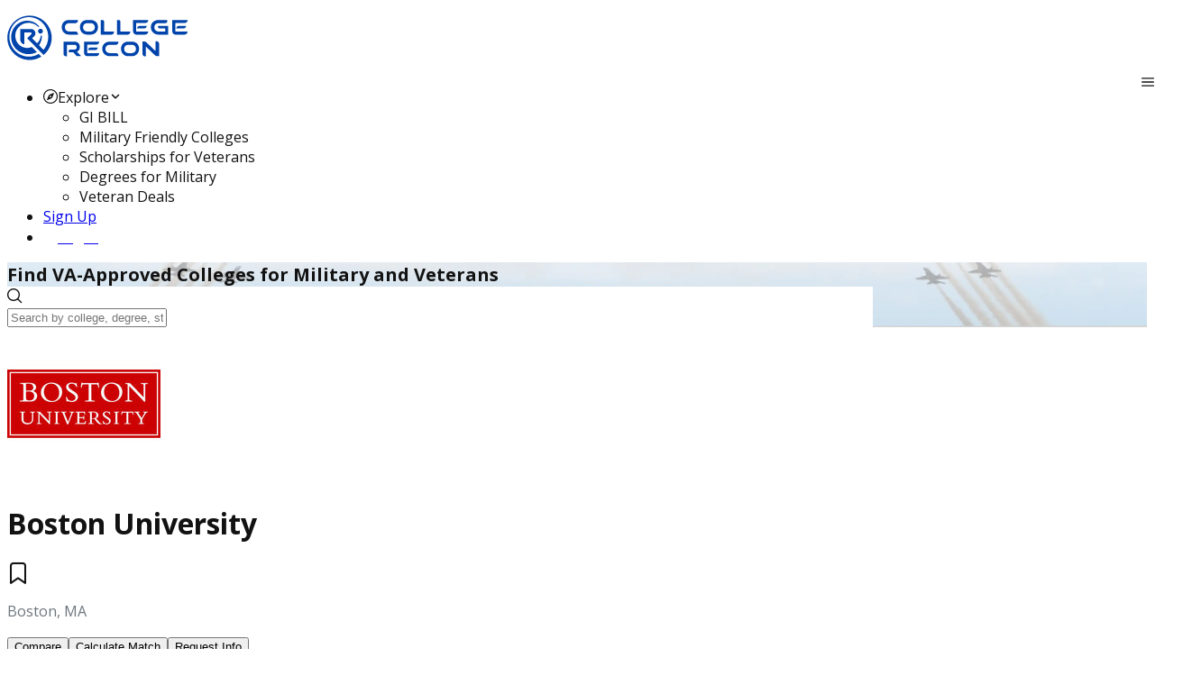

--- FILE ---
content_type: text/html; charset=utf-8
request_url: https://app.collegerecon.com/boston-university
body_size: 54068
content:
<!DOCTYPE html><html lang="en" data-critters-container><head>
    <meta charset="utf-8">
    <meta http-equiv="Cache-Control" content="no-cache, no-store, must-revalidate">
    <meta http-equiv="Pragma" content="no-cache">
    <meta http-equiv="Expires" content="0">
    <title>Boston University | GI Bill or Yellow Ribbon</title>
    <base href="/">
    <link rel="shortcut icon" href="assets/img/favicon.ico" type="image/vnd.microsoft.icon">
    
    <meta name="viewport" content="width=device-width, initial-scale=1">
    <meta name="description" content="Check support for veterans at Boston University. Find Military Tuition Assistance, GI Bill or the Yellow Ribbon program. Start now.">
    <meta name="keywords" content="Boston University, Boston, MA, BU, Boston U gi bill, BU, Boston U tuition assistance, BU, Boston U military veterans">
    <meta property="og:locale" content="en_US">
    <meta property="fb:app_id" content="1812251492151682">
    <meta property="og:type" content="website">
    <meta property="og:title" content="Boston University | GI Bill or Yellow Ribbon">
    <meta property="og:description" content="Check support for veterans at Boston University. Find Military Tuition Assistance, GI Bill or the Yellow Ribbon program. Start now.">
    <meta property="og:url" content="https://app.collegerecon.com/boston-university">
    <meta property="og:image" content="https://s3.amazonaws.com/collegerecon.prod.assets/assets/college-assets/boston-university_photo.jpg">
    <meta property="og:image:secure_url" content="https://s3.amazonaws.com/collegerecon.prod.assets/assets/college-assets/boston-university_photo.jpg">
    <meta property="og:image:width" content="400">
    <meta property="og:image:height" content="300">
    <meta name="google-site-verification" content="LlINl_wXGfHB1boxUNDkyaau1lh8dHwd9aUzEhEMKSU">
    <meta name="msvalidate.01" content="C1B46E94C1BF65BC91DE19EA756F233A">
    <!-- Google Tag Manager -->
    <script>
      (function (w, d, s, l, i) {
        w[l] = w[l] || [];
        w[l].push({
          'gtm.start': new Date().getTime(),
          event: 'gtm.js',
        });
        var f = d.getElementsByTagName(s)[0],
          j = d.createElement(s),
          dl = l != 'dataLayer' ? '&l=' + l : '';
        j.async = true;
        j.src = 'https://www.googletagmanager.com/gtm.js?id=' + i + dl;
        f.parentNode.insertBefore(j, f);
      })(window, document, 'script', 'dataLayer', 'GTM-PBMRHPP');
    </script>
    <script async src="https://www.googletagmanager.com/gtag/js?id=G-3V2LBEMXFM"></script>
    <script>
      window.dataLayer = window.dataLayer || [];
      function gtag() {
        dataLayer.push(arguments);
      }
      gtag('js', new Date());
      gtag('config', 'G-3V2LBEMXFM');
    </script>
    <!-- End Google Tag Manager -->

    <script async src="https://securepubads.g.doubleclick.net/tag/js/gpt.js"></script>
    <script>
      window.googletag = window.googletag || { cmd: [] };
      googletag.cmd.push(function () {
        googletag
          .defineSlot(
            '/76676382/scholfinder',
            [1, 1],
            'div-gpt-ad-1732136880697-0',
          )
          .addService(googletag.pubads());
        googletag.pubads().enableSingleRequest();
        googletag.enableServices();
      });
    </script>
    <!-- <link rel="manifest" href="manifest.webmanifest"> -->
  <meta name="theme-color" content="#1976d2">
<style>@import"https://fonts.googleapis.com/css2?family=Open+Sans:wght@400;700&display=swap";@layer tailwind-base,primeng,tailwind-utilities;@layer tailwind-base{*,:before,:after{box-sizing:border-box;border-width:0;border-style:solid;border-color:#e5e7eb}:before,:after{--tw-content:""}html{line-height:1.5;-webkit-text-size-adjust:100%;tab-size:4;font-family:ui-sans-serif,system-ui,sans-serif,"Apple Color Emoji","Segoe UI Emoji",Segoe UI Symbol,"Noto Color Emoji";font-feature-settings:normal;font-variation-settings:normal;-webkit-tap-highlight-color:transparent}body{margin:0;line-height:inherit}iframe{display:block;vertical-align:middle}*,:before,:after{--tw-border-spacing-x:0;--tw-border-spacing-y:0;--tw-translate-x:0;--tw-translate-y:0;--tw-rotate:0;--tw-skew-x:0;--tw-skew-y:0;--tw-scale-x:1;--tw-scale-y:1;--tw-pan-x: ;--tw-pan-y: ;--tw-pinch-zoom: ;--tw-scroll-snap-strictness:proximity;--tw-gradient-from-position: ;--tw-gradient-via-position: ;--tw-gradient-to-position: ;--tw-ordinal: ;--tw-slashed-zero: ;--tw-numeric-figure: ;--tw-numeric-spacing: ;--tw-numeric-fraction: ;--tw-ring-inset: ;--tw-ring-offset-width:0px;--tw-ring-offset-color:#fff;--tw-ring-color:rgb(59 130 246 / .5);--tw-ring-offset-shadow:0 0 #0000;--tw-ring-shadow:0 0 #0000;--tw-shadow:0 0 #0000;--tw-shadow-colored:0 0 #0000;--tw-blur: ;--tw-brightness: ;--tw-contrast: ;--tw-grayscale: ;--tw-hue-rotate: ;--tw-invert: ;--tw-saturate: ;--tw-sepia: ;--tw-drop-shadow: ;--tw-backdrop-blur: ;--tw-backdrop-brightness: ;--tw-backdrop-contrast: ;--tw-backdrop-grayscale: ;--tw-backdrop-hue-rotate: ;--tw-backdrop-invert: ;--tw-backdrop-opacity: ;--tw-backdrop-saturate: ;--tw-backdrop-sepia: }}:root{font-family:Open Sans;--surface-a:#ffffff;--surface-b:#f8f9fa;--surface-c:#e9ecef;--surface-d:#dee2e6;--surface-e:#ffffff;--surface-f:#ffffff;--text-color:#495057;--text-color-secondary:#6c757d;--primary-color:#0044ab;--primary-color-text:#ffffff;--surface-0:#ffffff;--surface-50:#fafafa;--surface-100:#f5f5f5;--surface-200:#eeeeee;--surface-300:#e0e0e0;--surface-400:#bdbdbd;--surface-500:#9e9e9e;--surface-600:#757575;--surface-700:#616161;--surface-800:#424242;--surface-900:#212121;--content-padding:1rem;--inline-spacing:.5rem;--border-radius:1rem;--surface-ground:#f8f9fa;--surface-section:#ffffff;--surface-card:#ffffff;--surface-overlay:#ffffff;--surface-border:#dee2e6;--surface-hover:#e9ecef;--maskbg:rgba(0, 0, 0, .4);--highlight-bg:#1976d2;--highlight-text-color:#ffffff;--focus-ring:0 0 0 .2rem #bfd1f6;--error-color:#e4677e;--secondary-color:#fec231;--stroke-color:#d3d3d3;--grayed-out-color:#7e7f83;--black-color:#0c0910;--white-color:#fff;--text-primary-color:#121212;--text-secondary-color:#6c757d;--text-accent:secondaryColor;--box-shadow:0px 4px 4px 0px rgba(0, 0, 0, .16);--box-shadow-inner:0px 3px 4px 0px rgba(0, 0, 0, .25) inset;--box-shadow-lg:0px 4px 16px rgba(0, 0, 0, .05);color-scheme:light}:root{--blue-50:#f4fafe;--blue-100:#cae6fc;--blue-200:#a0d2fa;--blue-300:#75bef8;--blue-400:#4baaf5;--blue-500:#2196f3;--blue-600:#1c80cf;--blue-700:#1769aa;--blue-800:#125386;--blue-900:#0d3c61;--green-50:#f6fbf6;--green-100:#d4ecd5;--green-200:#b2ddb4;--green-300:#90cd93;--green-400:#6ebe71;--green-500:#4caf50;--green-600:#419544;--green-700:#357b38;--green-800:#2a602c;--green-900:#1e4620;--yellow-50:#fffcf5;--yellow-100:#fef0cd;--yellow-200:#fde4a5;--yellow-300:#fdd87d;--yellow-400:#fccc55;--yellow-500:#fbc02d;--yellow-600:#d5a326;--yellow-700:#b08620;--yellow-800:#8a6a19;--yellow-900:#644d12;--cyan-50:#f2fcfd;--cyan-100:#c2eff5;--cyan-200:#91e2ed;--cyan-300:#61d5e4;--cyan-400:#30c9dc;--cyan-500:#00bcd4;--cyan-600:#00a0b4;--cyan-700:#008494;--cyan-800:#006775;--cyan-900:#004b55;--pink-50:#fef4f7;--pink-100:#fac9da;--pink-200:#f69ebc;--pink-300:#f1749e;--pink-400:#ed4981;--pink-500:#e91e63;--pink-600:#c61a54;--pink-700:#a31545;--pink-800:#801136;--pink-900:#5d0c28;--indigo-50:#f5f6fb;--indigo-100:#d1d5ed;--indigo-200:#acb4df;--indigo-300:#8893d1;--indigo-400:#6372c3;--indigo-500:#3f51b5;--indigo-600:#36459a;--indigo-700:#2c397f;--indigo-800:#232d64;--indigo-900:#192048;--teal-50:#f2faf9;--teal-100:#c2e6e2;--teal-200:#91d2cc;--teal-300:#61beb5;--teal-400:#30aa9f;--teal-500:#009688;--teal-600:#008074;--teal-700:#00695f;--teal-800:#00534b;--teal-900:#003c36;--orange-50:#fff8f2;--orange-100:#fde0c2;--orange-200:#fbc791;--orange-300:#f9ae61;--orange-400:#f79530;--orange-500:#f57c00;--orange-600:#d06900;--orange-700:#ac5700;--orange-800:#874400;--orange-900:#623200;--bluegray-50:#f7f9f9;--bluegray-100:#d9e0e3;--bluegray-200:#bbc7cd;--bluegray-300:#9caeb7;--bluegray-400:#7e96a1;--bluegray-500:#607d8b;--bluegray-600:#526a76;--bluegray-700:#435861;--bluegray-800:#35454c;--bluegray-900:#263238;--purple-50:#faf4fb;--purple-100:#e7cbec;--purple-200:#d4a2dd;--purple-300:#c279ce;--purple-400:#af50bf;--purple-500:#9c27b0;--purple-600:#852196;--purple-700:#6d1b7b;--purple-800:#561561;--purple-900:#3e1046;--red-50:#fef6f5;--red-100:#fcd2cf;--red-200:#faaea9;--red-300:#f88a82;--red-400:#f6675c;--red-500:#f44336;--red-600:#cf392e;--red-700:#ab2f26;--red-800:#86251e;--red-900:#621b16;--primary-50:#f2f6fb;--primary-100:#c2d2eb;--primary-200:#91afdb;--primary-300:#618bcb;--primary-400:#3068bb;--primary-500:#0044ab;--primary-600:#003a91;--primary-700:#003078;--primary-800:#00255e;--primary-900:#001b44}@layer primeng{*{box-sizing:border-box}}@layer tailwind-utilities{}body{color:var(--text-primary-color)}</style><style>@import"https://fonts.googleapis.com/css2?family=Open+Sans:wght@400;700&display=swap";@font-face{font-family:primeicons;font-display:block;src:url(primeicons.ffecb2549ad1765a.eot);src:url(primeicons.ffecb2549ad1765a.eot?#iefix) format("embedded-opentype"),url(primeicons.ba3f916dfb64be8c.woff2) format("woff2"),url(primeicons.f8b9e8a4e401b603.woff) format("woff"),url(primeicons.0112589c5695a9ed.ttf) format("truetype"),url(primeicons.943ab24c43224d29.svg?#primeicons) format("svg");font-weight:400;font-style:normal}.pi{font-family:primeicons;speak:none;font-style:normal;font-weight:400;font-variant:normal;text-transform:none;line-height:1;display:inline-block;-webkit-font-smoothing:antialiased;-moz-osx-font-smoothing:grayscale}.pi:before{--webkit-backface-visibility:hidden;backface-visibility:hidden}.pi-circle-fill:before{content:"\e9dd"}.pi-phone:before{content:"\e9b8"}.pi-facebook:before{content:"\e9b4"}.pi-compass:before{content:"\e9ab"}.pi-envelope:before{content:"\e979"}.pi-map-marker:before{content:"\e968"}.pi-bookmark:before{content:"\e94e"}.pi-globe:before{content:"\e94f"}.pi-search:before{content:"\e908"}.pi-arrow-up:before{content:"\e91c"}@layer tailwind-base,primeng,tailwind-utilities;@layer tailwind-base{*,:before,:after{box-sizing:border-box;border-width:0;border-style:solid;border-color:#e5e7eb}:before,:after{--tw-content: ""}html{line-height:1.5;-webkit-text-size-adjust:100%;tab-size:4;font-family:ui-sans-serif,system-ui,sans-serif,"Apple Color Emoji","Segoe UI Emoji",Segoe UI Symbol,"Noto Color Emoji";font-feature-settings:normal;font-variation-settings:normal;-webkit-tap-highlight-color:transparent}body{margin:0;line-height:inherit}hr{height:0;color:inherit;border-top-width:1px}h1,h2{font-size:inherit;font-weight:inherit}a{color:inherit;text-decoration:inherit}b,strong{font-weight:bolder}small{font-size:80%}sup{font-size:75%;line-height:0;position:relative;vertical-align:baseline}sup{top:-.5em}button,input{font-family:inherit;font-feature-settings:inherit;font-variation-settings:inherit;font-size:100%;font-weight:inherit;line-height:inherit;color:inherit;margin:0;padding:0}button{text-transform:none}button,[type=button]{-webkit-appearance:button;background-color:transparent;background-image:none}h1,h2,hr,p{margin:0}ul{list-style:none;margin:0;padding:0}input::placeholder{opacity:1;color:#9ca3af}button,[role=button]{cursor:pointer}img,svg,iframe{display:block;vertical-align:middle}img{max-width:100%;height:auto}[hidden]{display:none}*,:before,:after{--tw-border-spacing-x: 0;--tw-border-spacing-y: 0;--tw-translate-x: 0;--tw-translate-y: 0;--tw-rotate: 0;--tw-skew-x: 0;--tw-skew-y: 0;--tw-scale-x: 1;--tw-scale-y: 1;--tw-pan-x: ;--tw-pan-y: ;--tw-pinch-zoom: ;--tw-scroll-snap-strictness: proximity;--tw-gradient-from-position: ;--tw-gradient-via-position: ;--tw-gradient-to-position: ;--tw-ordinal: ;--tw-slashed-zero: ;--tw-numeric-figure: ;--tw-numeric-spacing: ;--tw-numeric-fraction: ;--tw-ring-inset: ;--tw-ring-offset-width: 0px;--tw-ring-offset-color: #fff;--tw-ring-color: rgb(59 130 246 / .5);--tw-ring-offset-shadow: 0 0 #0000;--tw-ring-shadow: 0 0 #0000;--tw-shadow: 0 0 #0000;--tw-shadow-colored: 0 0 #0000;--tw-blur: ;--tw-brightness: ;--tw-contrast: ;--tw-grayscale: ;--tw-hue-rotate: ;--tw-invert: ;--tw-saturate: ;--tw-sepia: ;--tw-drop-shadow: ;--tw-backdrop-blur: ;--tw-backdrop-brightness: ;--tw-backdrop-contrast: ;--tw-backdrop-grayscale: ;--tw-backdrop-hue-rotate: ;--tw-backdrop-invert: ;--tw-backdrop-opacity: ;--tw-backdrop-saturate: ;--tw-backdrop-sepia: }}:root{font-family:Open Sans;--surface-a: #ffffff;--surface-b: #f8f9fa;--surface-c: #e9ecef;--surface-d: #dee2e6;--surface-e: #ffffff;--surface-f: #ffffff;--text-color: #495057;--text-color-secondary: #6c757d;--primary-color: #0044ab;--primary-color-text: #ffffff;--surface-0: #ffffff;--surface-50: #fafafa;--surface-100: #f5f5f5;--surface-200: #eeeeee;--surface-300: #e0e0e0;--surface-400: #bdbdbd;--surface-500: #9e9e9e;--surface-600: #757575;--surface-700: #616161;--surface-800: #424242;--surface-900: #212121;--content-padding: 1rem;--inline-spacing: .5rem;--border-radius: 1rem;--surface-ground: #f8f9fa;--surface-section: #ffffff;--surface-card: #ffffff;--surface-overlay: #ffffff;--surface-border: #dee2e6;--surface-hover: #e9ecef;--maskbg: rgba(0, 0, 0, .4);--highlight-bg: #1976d2;--highlight-text-color: #ffffff;--focus-ring: 0 0 0 .2rem #bfd1f6;--error-color:#e4677e;--secondary-color: #fec231;--stroke-color: #d3d3d3;--grayed-out-color: #7e7f83;--black-color: #0c0910;--white-color: #fff;--text-primary-color: #121212;--text-secondary-color: #6c757d;--text-accent: secondaryColor;--box-shadow: 0px 4px 4px 0px rgba(0, 0, 0, .16);--box-shadow-inner: 0px 3px 4px 0px rgba(0, 0, 0, .25) inset;--box-shadow-lg: 0px 4px 16px rgba(0, 0, 0, .05);color-scheme:light}.p-menubar-button{position:absolute;right:0}.p-menubar-start{margin-right:auto}.p-menubar-end{margin-left:unset}.p-submenu-list{width:100%}.menu-button .p-menuitem-link{padding:.375rem 1rem}.menu-button .p-menuitem-link .p-menuitem-text{color:#fff;font-weight:700;font-size:1rem;line-height:1.5rem}@media screen and (min-width: 1385px){.btn-elongated{width:12rem}}.p-card.compact .p-card-body{padding:0}.p-card.smallPadding .p-card-body{padding:.5rem 2rem}.text-textSecondary{color:#6c757d}.tabview-custom .p-tabview-nav-container{border:2px solid rgba(126,127,131,.15);border-left:0;border-right:0}.tabview-custom .p-tabview-nav{border:0;margin-bottom:1px;justify-content:center}.tabview-custom .p-tabview-panels{padding-left:0;padding-right:0;width:100%;margin:0 auto}.p-tabview .p-tabview-nav li.p-highlight .p-tabview-nav-link{color:#0044ab;font-weight:600}@media screen and (max-width: 640px){.tabview-custom .p-tabview-panels{width:100%;padding:1rem}}:root{--blue-50:#f4fafe;--blue-100:#cae6fc;--blue-200:#a0d2fa;--blue-300:#75bef8;--blue-400:#4baaf5;--blue-500:#2196f3;--blue-600:#1c80cf;--blue-700:#1769aa;--blue-800:#125386;--blue-900:#0d3c61;--green-50:#f6fbf6;--green-100:#d4ecd5;--green-200:#b2ddb4;--green-300:#90cd93;--green-400:#6ebe71;--green-500:#4caf50;--green-600:#419544;--green-700:#357b38;--green-800:#2a602c;--green-900:#1e4620;--yellow-50:#fffcf5;--yellow-100:#fef0cd;--yellow-200:#fde4a5;--yellow-300:#fdd87d;--yellow-400:#fccc55;--yellow-500:#fbc02d;--yellow-600:#d5a326;--yellow-700:#b08620;--yellow-800:#8a6a19;--yellow-900:#644d12;--cyan-50:#f2fcfd;--cyan-100:#c2eff5;--cyan-200:#91e2ed;--cyan-300:#61d5e4;--cyan-400:#30c9dc;--cyan-500:#00bcd4;--cyan-600:#00a0b4;--cyan-700:#008494;--cyan-800:#006775;--cyan-900:#004b55;--pink-50:#fef4f7;--pink-100:#fac9da;--pink-200:#f69ebc;--pink-300:#f1749e;--pink-400:#ed4981;--pink-500:#e91e63;--pink-600:#c61a54;--pink-700:#a31545;--pink-800:#801136;--pink-900:#5d0c28;--indigo-50:#f5f6fb;--indigo-100:#d1d5ed;--indigo-200:#acb4df;--indigo-300:#8893d1;--indigo-400:#6372c3;--indigo-500:#3f51b5;--indigo-600:#36459a;--indigo-700:#2c397f;--indigo-800:#232d64;--indigo-900:#192048;--teal-50:#f2faf9;--teal-100:#c2e6e2;--teal-200:#91d2cc;--teal-300:#61beb5;--teal-400:#30aa9f;--teal-500:#009688;--teal-600:#008074;--teal-700:#00695f;--teal-800:#00534b;--teal-900:#003c36;--orange-50:#fff8f2;--orange-100:#fde0c2;--orange-200:#fbc791;--orange-300:#f9ae61;--orange-400:#f79530;--orange-500:#f57c00;--orange-600:#d06900;--orange-700:#ac5700;--orange-800:#874400;--orange-900:#623200;--bluegray-50:#f7f9f9;--bluegray-100:#d9e0e3;--bluegray-200:#bbc7cd;--bluegray-300:#9caeb7;--bluegray-400:#7e96a1;--bluegray-500:#607d8b;--bluegray-600:#526a76;--bluegray-700:#435861;--bluegray-800:#35454c;--bluegray-900:#263238;--purple-50:#faf4fb;--purple-100:#e7cbec;--purple-200:#d4a2dd;--purple-300:#c279ce;--purple-400:#af50bf;--purple-500:#9c27b0;--purple-600:#852196;--purple-700:#6d1b7b;--purple-800:#561561;--purple-900:#3e1046;--red-50:#fef6f5;--red-100:#fcd2cf;--red-200:#faaea9;--red-300:#f88a82;--red-400:#f6675c;--red-500:#f44336;--red-600:#cf392e;--red-700:#ab2f26;--red-800:#86251e;--red-900:#621b16;--primary-50:#f2f6fb;--primary-100:#c2d2eb;--primary-200:#91afdb;--primary-300:#618bcb;--primary-400:#3068bb;--primary-500:#0044ab;--primary-600:#003a91;--primary-700:#003078;--primary-800:#00255e;--primary-900:#001b44}@layer primeng{*{box-sizing:border-box}.p-component{font-family:var(--font-family);font-feature-settings:var(--font-feature-settings, normal);font-size:1rem;font-weight:400}.p-disabled,.p-component:disabled{opacity:.6}.pi{font-size:1rem}.p-icon{width:1rem;height:1rem}.p-dropdown{background:#fff;border:1px solid #ced4da;transition:background-color .2s,color .2s,border-color .2s,box-shadow .2s;border-radius:1rem}.p-dropdown:not(.p-disabled):hover{border-color:#0044ab}.p-dropdown .p-dropdown-label{background:transparent;border:0 none;width:100px}.p-dropdown .p-dropdown-label.p-placeholder{color:#6c757d}.p-dropdown .p-dropdown-label:focus,.p-dropdown .p-dropdown-label:enabled:focus{outline:0 none;box-shadow:none}.p-dropdown .p-dropdown-trigger{background:transparent;color:#495057;width:2.357rem;border-top-right-radius:1rem;border-bottom-right-radius:1rem}.p-hidden-accessible{display:none}.p-inputtext{font-family:var(--font-family);font-feature-settings:var(--font-feature-settings, normal);font-size:1rem;color:#495057;background:#fff;padding:.5rem;border:1px solid #ced4da;transition:background-color .2s,color .2s,border-color .2s,box-shadow .2s;appearance:none;border-radius:1rem}.p-inputtext:enabled:hover{border-color:#0044ab}.p-inputtext:enabled:focus{outline:0 none;outline-offset:0;box-shadow:0 0 0 .2rem #bfd1f6;border-color:#0044ab}.p-multiselect{background:#fff;border:1px solid #ced4da;transition:background-color .2s,color .2s,border-color .2s,box-shadow .2s;border-radius:1rem}.p-multiselect:not(.p-disabled):hover{border-color:#0044ab}.p-multiselect .p-multiselect-label{padding:.5rem;transition:background-color .2s,color .2s,border-color .2s,box-shadow .2s}.p-multiselect .p-multiselect-label.p-placeholder{color:#6c757d}.p-multiselect .p-multiselect-trigger{background:transparent;color:#495057;width:2.357rem;border-top-right-radius:1rem;border-bottom-right-radius:1rem}.p-button,.menu-button .p-menuitem-link{color:#fff;background:#0044ab;border:1px solid #0044ab;padding:.375rem 1rem;font-size:1rem;transition:background-color .2s,color .2s,border-color .2s,box-shadow .2s;border-radius:1rem}.p-button:not(:disabled):hover,.menu-button .p-menuitem-link:not(:disabled):hover{border-color:#1e88e5}.p-button:not(:disabled):active,.menu-button .p-menuitem-link:not(:disabled):active{background:#0044ab;color:#fff;border-color:#1976d2}.p-button.p-button-outlined{background-color:transparent;color:#0044ab;border:1px solid}.p-button.p-button-outlined:not(:disabled):hover{background:#0044ab0a;color:#0044ab;border:1px solid}.p-button.p-button-outlined:not(:disabled):active{background:#0044ab00;color:#0044ab;border:1px solid}.p-button.p-button-text{background-color:transparent;color:#0044ab;border-color:transparent}.p-button.p-button-text:not(:disabled):hover{background:#0044ab0a;color:#0044ab;border-color:transparent}.p-button.p-button-text:not(:disabled):active{background:#0044ab00;color:#0044ab;border-color:transparent}.p-button:focus,.menu-button .p-menuitem-link:focus{outline:0 none;outline-offset:0;box-shadow:0 0 0 .2rem #bfd1f6}.p-button .p-button-label{transition-duration:.2s}.p-button .p-button-icon-left{margin-right:.5rem}.p-button.p-button-rounded{border-radius:2rem}.p-button.p-button-lg{font-size:1.25rem;padding:.75rem 2rem}.p-button .p-button-label{display:inline-flex;align-items:center;vertical-align:middle}.p-card{background:#fff;color:#495057;box-shadow:0 4px 16px #0000000d;border-radius:1rem;border:1px solid #d3d3d3}.p-card .p-card-content{padding:0}.p-tabview .p-tabview-nav-content{scroll-padding-inline:2.357rem}.p-tabview .p-tabview-nav{border:1px solid #dee2e6;border-width:0 0 2px 0}.p-tabview .p-tabview-nav li{margin-right:0}.p-tabview .p-tabview-nav li .p-tabview-nav-link{border:solid #dee2e6;border-width:0 0 2px 0;border-color:transparent transparent #dee2e6 transparent;color:#6c757d;padding:1rem;font-weight:600;border-top-right-radius:1rem;border-top-left-radius:1rem;transition:background-color .2s,border-color .2s,box-shadow .2s;margin:0 0 -2px}.p-tabview .p-tabview-nav li .p-tabview-nav-link:not(.p-disabled):focus-visible{outline:0 none;outline-offset:0;box-shadow:inset 0 0 0 .2rem #bfd1f6}.p-tabview .p-tabview-nav li:not(.p-highlight):not(.p-disabled):hover .p-tabview-nav-link{border-color:#9ba2aa;color:#6c757d}.p-tabview .p-tabview-nav li.p-highlight .p-tabview-nav-link{border-color:#0044ab}.p-tabview .p-tabview-panels{padding:1rem;border:0 none;color:#495057;border-bottom-right-radius:1rem;border-bottom-left-radius:1rem}.p-menubar{padding:.5rem;background:var(--surface-0);color:#495057;border:none;border-radius:1rem}.p-menubar .p-menubar-root-list{outline:0 none}.p-menubar .p-menubar-root-list>.p-menuitem>.p-menuitem-content{color:#495057;transition:background-color .2s,border-color .2s,box-shadow .2s;border-radius:1rem}.p-menubar .p-menubar-root-list>.p-menuitem>.p-menuitem-content .p-menuitem-link{padding:.75rem 1rem;-webkit-user-select:none;user-select:none}.p-menubar .p-menubar-root-list>.p-menuitem>.p-menuitem-content .p-menuitem-link .p-menuitem-text{color:#495057}.p-menubar .p-menubar-root-list>.p-menuitem>.p-menuitem-content .p-menuitem-link .p-menuitem-icon{color:#6c757d;margin-right:.5rem}.p-menubar .p-menubar-root-list>.p-menuitem>.p-menuitem-content .p-menuitem-link .p-submenu-icon{color:#6c757d;margin-left:.5rem}.p-menubar .p-menubar-root-list>.p-menuitem:not(.p-highlight):not(.p-disabled)>.p-menuitem-content:hover{color:#495057;background:#e9ecef}.p-menubar .p-menubar-root-list>.p-menuitem:not(.p-highlight):not(.p-disabled)>.p-menuitem-content:hover .p-menuitem-link .p-menuitem-text{color:#495057}.p-menubar .p-menubar-root-list>.p-menuitem:not(.p-highlight):not(.p-disabled)>.p-menuitem-content:hover .p-menuitem-link .p-menuitem-icon,.p-menubar .p-menubar-root-list>.p-menuitem:not(.p-highlight):not(.p-disabled)>.p-menuitem-content:hover .p-menuitem-link .p-submenu-icon{color:#6c757d}.p-menubar .p-menuitem>.p-menuitem-content{color:#495057;transition:background-color .2s,border-color .2s,box-shadow .2s;border-radius:0}.p-menubar .p-menuitem>.p-menuitem-content .p-menuitem-link{color:#495057;padding:.75rem 1rem;-webkit-user-select:none;user-select:none}.p-menubar .p-menuitem>.p-menuitem-content .p-menuitem-link .p-menuitem-text{color:#495057}.p-menubar .p-menuitem>.p-menuitem-content .p-menuitem-link .p-menuitem-icon{color:#6c757d;margin-right:.5rem}.p-menubar .p-menuitem>.p-menuitem-content .p-menuitem-link .p-submenu-icon{color:#6c757d}.p-menubar .p-menuitem:not(.p-highlight):not(.p-disabled)>.p-menuitem-content:hover{color:#495057;background:#e9ecef}.p-menubar .p-menuitem:not(.p-highlight):not(.p-disabled)>.p-menuitem-content:hover .p-menuitem-link .p-menuitem-text{color:#495057}.p-menubar .p-menuitem:not(.p-highlight):not(.p-disabled)>.p-menuitem-content:hover .p-menuitem-link .p-menuitem-icon,.p-menubar .p-menuitem:not(.p-highlight):not(.p-disabled)>.p-menuitem-content:hover .p-menuitem-link .p-submenu-icon{color:#6c757d}.p-menubar .p-submenu-list{padding:.25rem 0;background:#fff;border:0 none;box-shadow:0 1px 6px #0000001a;width:12.5rem}@media screen and (max-width: 960px){.p-menubar{position:relative}.p-menubar .p-menubar-button{display:flex;width:2rem;height:2rem;color:#6c757d;border-radius:50%;transition:background-color .2s,color .2s,box-shadow .2s}.p-menubar .p-menubar-button:hover{color:#6c757d;background:#e9ecef}.p-menubar .p-menubar-button:focus{outline:0 none;outline-offset:0;box-shadow:0 0 0 .2rem #bfd1f6}.p-menubar .p-menubar-root-list{position:absolute;display:none;padding:.25rem 0;background:#fff;border:0 none;box-shadow:0 1px 6px #0000001a;width:100%}.p-menubar .p-menubar-root-list .p-submenu-icon{font-size:.875rem}.p-menubar .p-menubar-root-list .p-menuitem .p-menuitem-content .p-menuitem-link .p-submenu-icon{margin-left:auto;transition:transform .2s}.p-menubar .p-menubar-root-list .p-submenu-list{width:100%;position:static;box-shadow:none;border:0 none}.p-menubar .p-menubar-root-list .p-menuitem{width:100%;position:static}.p-menubar .p-menubar-root-list .p-submenu-list .p-menuitem .p-menuitem-content .p-menuitem-link{padding-left:2.25rem}}.p-toast{opacity:.9}}.hero-banner{background:url(hero-banner.16b6a1be0179646d.webp) no-repeat bottom;background-size:cover}@layer tailwind-utilities{.container{width:100%}@media (min-width: 640px){.container{max-width:640px}}@media (min-width: 768px){.container{max-width:768px}}@media (min-width: 1024px){.container{max-width:1024px}}@media (min-width: 1280px){.container{max-width:1280px}}@media (min-width: 1536px){.container{max-width:1536px}}.relative{position:relative}.sticky{position:sticky}.top-0{top:0}.z-10{z-index:10}.col-span-1{grid-column:span 1 / span 1}.m-4{margin:1rem}.m-8{margin:2rem}.mx-auto{margin-left:auto;margin-right:auto}.my-4{margin-top:1rem;margin-bottom:1rem}.my-\[1rem\]{margin-top:1rem;margin-bottom:1rem}.mb-1{margin-bottom:.25rem}.mb-2{margin-bottom:.5rem}.mb-4{margin-bottom:1rem}.me-2{margin-inline-end:.5rem}.ml-1{margin-left:.25rem}.ml-6{margin-left:1.5rem}.mr-4{margin-right:1rem}.mr-6{margin-right:1.5rem}.ms-2{margin-inline-start:.5rem}.mt-1{margin-top:.25rem}.mt-4{margin-top:1rem}.flex{display:flex}.grid{display:grid}.hidden{display:none}.h-32{height:8rem}.h-4{height:1rem}.h-9{height:2.25rem}.h-screen{height:100vh}.min-h-\[20vh\]{min-height:20vh}.min-h-\[80vh\]{min-height:80vh}.min-h-screen{min-height:100vh}.w-1\/2{width:50%}.w-3\/4{width:75%}.w-32{width:8rem}.w-4{width:1rem}.w-9{width:2.25rem}.w-\[65px\]{width:65px}.w-\[7\.5rem\]{width:7.5rem}.w-full{width:100%}.w-screen{width:100vw}.flex-1{flex:1 1 0%}.flex-grow{flex-grow:1}.cursor-pointer{cursor:pointer}.grid-cols-2{grid-template-columns:repeat(2,minmax(0,1fr))}.flex-col{flex-direction:column}.items-center{align-items:center}.justify-start{justify-content:flex-start}.justify-end{justify-content:flex-end}.justify-center{justify-content:center}.justify-between{justify-content:space-between}.gap-1{gap:.25rem}.gap-2{gap:.5rem}.gap-4{gap:1rem}.overflow-auto{overflow:auto}.overflow-y-auto{overflow-y:auto}.truncate{overflow:hidden;text-overflow:ellipsis;white-space:nowrap}.whitespace-nowrap{white-space:nowrap}.rounded{border-radius:.25rem}.rounded-2xl{border-radius:1rem}.rounded-full{border-radius:9999px}.rounded-lg{border-radius:.5rem}.rounded-md{border-radius:.375rem}.border{border-width:1px}.border-2{border-width:2px}.border-\[1px\]{border-width:1px}.border-b-\[1px\]{border-bottom-width:1px}.border-none{border-style:none}.border-black{border-color:var(--black-color)}.border-slate-200{--tw-border-opacity: 1;border-color:rgb(226 232 240 / var(--tw-border-opacity))}.border-zinc-300{--tw-border-opacity: 1;border-color:rgb(212 212 216 / var(--tw-border-opacity))}.bg-\[var\(--surface-0\)\]{background-color:var(--surface-0)}.bg-\[var\(--surface-100\)\]{background-color:var(--surface-100)}.bg-gray-300{--tw-bg-opacity: 1;background-color:rgb(209 213 219 / var(--tw-bg-opacity))}.bg-gray-800{--tw-bg-opacity: 1;background-color:rgb(31 41 55 / var(--tw-bg-opacity))}.bg-slate-100{--tw-bg-opacity: 1;background-color:rgb(241 245 249 / var(--tw-bg-opacity))}.bg-transparent{background-color:transparent}.bg-white{background-color:var(--white-color)}.object-contain{object-fit:contain}.object-scale-down{object-fit:scale-down}.p-2{padding:.5rem}.p-4{padding:1rem}.px-2{padding-left:.5rem;padding-right:.5rem}.px-4{padding-left:1rem;padding-right:1rem}.py-2{padding-top:.5rem;padding-bottom:.5rem}.py-3{padding-top:.75rem;padding-bottom:.75rem}.pb-2{padding-bottom:.5rem}.pb-4{padding-bottom:1rem}.pb-6{padding-bottom:1.5rem}.pe-4{padding-inline-end:1rem}.pt-2{padding-top:.5rem}.pt-8{padding-top:2rem}.text-center{text-align:center}.text-\[\.875rem\]{font-size:.875rem}.text-\[1\.25rem\]{font-size:1.25rem}.text-base{font-size:1rem;line-height:1.5rem}.text-sm{font-size:.875rem;line-height:1.25rem}.text-xl{font-size:1.25rem;line-height:1.75rem}.font-bold{font-weight:700}.font-normal{font-weight:400}.leading-6{line-height:1.5rem}.leading-\[1\.4rem\]{line-height:1.4rem}.leading-\[2\.875rem\]{line-height:2.875rem}.text-blue-900{--tw-text-opacity: 1;color:rgb(30 58 138 / var(--tw-text-opacity))}.text-grayedOut{color:var(--grayed-out-color)}.text-primary{color:var(--primary-color)}.text-purple-500{--tw-text-opacity: 1;color:rgb(168 85 247 / var(--tw-text-opacity))}.text-textPrimary{color:var(--text-primary-color)}.shadow-md{--tw-shadow: 0 4px 6px -1px rgb(0 0 0 / .1), 0 2px 4px -2px rgb(0 0 0 / .1);--tw-shadow-colored: 0 4px 6px -1px var(--tw-shadow-color), 0 2px 4px -2px var(--tw-shadow-color);box-shadow:var(--tw-ring-offset-shadow, 0 0 #0000),var(--tw-ring-shadow, 0 0 #0000),var(--tw-shadow)}.shadow-none{--tw-shadow: 0 0 #0000;--tw-shadow-colored: 0 0 #0000;box-shadow:var(--tw-ring-offset-shadow, 0 0 #0000),var(--tw-ring-shadow, 0 0 #0000),var(--tw-shadow)}.outline-none{outline:2px solid transparent;outline-offset:2px}.duration-300{transition-duration:.3s}.ease-out{transition-timing-function:cubic-bezier(0,0,.2,1)}}body{color:var(--text-primary-color)}.p-element.p-multiselect-label-container{width:0}.hover\:shadow-dropShadow:hover{--tw-shadow: var(--box-shadow);--tw-shadow-colored: var(--box-shadow);box-shadow:var(--tw-ring-offset-shadow, 0 0 #0000),var(--tw-ring-shadow, 0 0 #0000),var(--tw-shadow)}.focus\:outline-none:focus{outline:2px solid transparent;outline-offset:2px}.active\:shadow-dropShadowInner:active{--tw-shadow: var(--box-shadow-inner);--tw-shadow-colored: var(--box-shadow-inner);box-shadow:var(--tw-ring-offset-shadow, 0 0 #0000),var(--tw-ring-shadow, 0 0 #0000),var(--tw-shadow)}.disabled\:border-none:disabled{border-style:none}.disabled\:bg-grayedOut:disabled{background-color:var(--grayed-out-color)}.disabled\:text-grayedOut:disabled{color:var(--grayed-out-color)}.disabled\:opacity-100:disabled{opacity:1}.disabled\:shadow-none:disabled{--tw-shadow: 0 0 #0000;--tw-shadow-colored: 0 0 #0000;box-shadow:var(--tw-ring-offset-shadow, 0 0 #0000),var(--tw-ring-shadow, 0 0 #0000),var(--tw-shadow)}@media (min-width: 640px){.sm\:mt-0{margin-top:0}.sm\:inline{display:inline}.sm\:flex{display:flex}.sm\:grid-cols-8{grid-template-columns:repeat(8,minmax(0,1fr))}.sm\:flex-row{flex-direction:row}.sm\:items-center{align-items:center}.sm\:gap-0{gap:0px}.sm\:px-0{padding-left:0;padding-right:0}.sm\:px-4{padding-left:1rem;padding-right:1rem}}@media (min-width: 768px){.md\:col-span-2{grid-column:span 2 / span 2}.md\:col-span-4{grid-column:span 4 / span 4}.md\:m-8{margin:2rem}.md\:block{display:block}.md\:grid{display:grid}.md\:hidden{display:none}.md\:h-\[4\.25rem\]{height:4.25rem}.md\:w-\[12\.5rem\]{width:12.5rem}.md\:w-full{width:100%}.md\:grow-0{flex-grow:0}.md\:flex-row{flex-direction:row}.md\:text-\[1\.5rem\]{font-size:1.5rem}.md\:text-base{font-size:1rem;line-height:1.5rem}}@media (min-width: 1024px){.lg\:mt-6{margin-top:1.5rem}.lg\:w-1\/5{width:20%}.lg\:w-4\/5{width:80%}.lg\:w-\[60rem\]{width:60rem}.lg\:w-\[61rem\]{width:61rem}.lg\:w-full{width:100%}.lg\:grid-cols-2{grid-template-columns:repeat(2,minmax(0,1fr))}.lg\:flex-row{flex-direction:row}.lg\:text-\[1\.875rem\]{font-size:1.875rem}}@media (min-width: 1536px){.\32xl\:w-\[60rem\]{width:60rem}.\32xl\:text-\[2\.25rem\]{font-size:2.25rem}}
</style><link rel="stylesheet" href="styles.27a5a556cd352743.css" media="print" onload="this.media='all'"><noscript><link rel="stylesheet" href="styles.27a5a556cd352743.css" media="all"></noscript><style ng-app-id="ng">@layer primeng{.p-toast{position:fixed;width:25rem}.p-toast-message{overflow:hidden}.p-toast-message-content{display:flex;align-items:flex-start}.p-toast-message-text{flex:1 1 auto}.p-toast-top-right{top:20px;right:20px}.p-toast-top-left{top:20px;left:20px}.p-toast-bottom-left{bottom:20px;left:20px}.p-toast-bottom-right{bottom:20px;right:20px}.p-toast-top-center{top:20px;left:50%;transform:translate(-50%)}.p-toast-bottom-center{bottom:20px;left:50%;transform:translate(-50%)}.p-toast-center{left:50%;top:50%;min-width:20vw;transform:translate(-50%,-50%)}.p-toast-icon-close{display:flex;align-items:center;justify-content:center;overflow:hidden;position:relative;flex:none}.p-toast-icon-close.p-link{cursor:pointer}}
</style><style ng-app-id="ng">@layer primeng{.p-autocomplete{display:inline-flex;position:relative}.p-autocomplete-loader{position:absolute;top:50%;margin-top:-.5rem}.p-autocomplete-dd .p-autocomplete-input{flex:1 1 auto;width:1%}.p-autocomplete-dd .p-autocomplete-input,.p-autocomplete-dd .p-autocomplete-multiple-container{border-top-right-radius:0;border-bottom-right-radius:0}.p-autocomplete-dd .p-autocomplete-dropdown{border-top-left-radius:0;border-bottom-left-radius:0}.p-autocomplete-panel{overflow:auto}.p-autocomplete-items{margin:0;padding:0;list-style-type:none}.p-autocomplete-item{cursor:pointer;white-space:nowrap;position:relative;overflow:hidden}.p-autocomplete-multiple-container{margin:0;padding:0;list-style-type:none;cursor:text;overflow:hidden;display:flex;align-items:center;flex-wrap:wrap}.p-autocomplete-token{width:fit-content;cursor:default;display:inline-flex;align-items:center;flex:0 0 auto}.p-autocomplete-token-icon{display:flex;cursor:pointer}.p-autocomplete-input-token{flex:1 1 auto;display:inline-flex}.p-autocomplete-input-token input{border:0 none;outline:0 none;background-color:transparent;margin:0;padding:0;box-shadow:none;border-radius:0;width:100%}.p-fluid .p-autocomplete{display:flex}.p-fluid .p-autocomplete-dd .p-autocomplete-input{width:1%}.p-autocomplete-clear-icon{position:absolute;top:50%;margin-top:-.5rem;cursor:pointer}.p-autocomplete-clearable{position:relative}}
</style><style ng-app-id="ng">@layer primeng{.p-overlay{position:absolute;top:0;left:0}.p-overlay-modal{display:flex;align-items:center;justify-content:center;position:fixed;top:0;left:0;width:100%;height:100%}.p-overlay-content{transform-origin:inherit}.p-overlay-modal>.p-overlay-content{z-index:1;width:90%}.p-overlay-top{align-items:flex-start}.p-overlay-top-start{align-items:flex-start;justify-content:flex-start}.p-overlay-top-end{align-items:flex-start;justify-content:flex-end}.p-overlay-bottom{align-items:flex-end}.p-overlay-bottom-start{align-items:flex-end;justify-content:flex-start}.p-overlay-bottom-end{align-items:flex-end;justify-content:flex-end}.p-overlay-left{justify-content:flex-start}.p-overlay-left-start{justify-content:flex-start;align-items:flex-start}.p-overlay-left-end{justify-content:flex-start;align-items:flex-end}.p-overlay-right{justify-content:flex-end}.p-overlay-right-start{justify-content:flex-end;align-items:flex-start}.p-overlay-right-end{justify-content:flex-end;align-items:flex-end}}
</style><style ng-app-id="ng">@layer primeng{.p-menubar{display:flex;align-items:center}.p-menubar ul{margin:0;padding:0;list-style:none}.p-menubar .p-menuitem-link{cursor:pointer;display:flex;align-items:center;text-decoration:none;overflow:hidden;position:relative}.p-menubar .p-menuitem-text{line-height:1}.p-menubar .p-menuitem{position:relative}.p-menubar-root-list{display:flex;align-items:center;flex-wrap:wrap}.p-menubar-root-list>li ul{display:none;z-index:1}.p-menubar-root-list>.p-menuitem-active>p-menubarsub>.p-submenu-list{display:block}.p-menubar .p-submenu-list{display:none;position:absolute;z-index:2}.p-menubar .p-submenu-list>.p-menuitem-active>p-menubarsub>.p-submenu-list{display:block;left:100%;top:0}.p-menubar .p-submenu-list .p-menuitem-link .p-submenu-icon:not(svg){margin-left:auto}.p-menubar .p-menubar-root-list .p-icon-wrapper,.p-menubar .p-submenu-list .p-menuitem-link .p-icon-wrapper{margin-left:auto}.p-menubar .p-menubar-custom,.p-menubar .p-menubar-end{margin-left:auto;align-self:center}.p-menubar-button{display:none;cursor:pointer;align-items:center;justify-content:center}}
</style><style ng-app-id="ng">@layer primeng{.p-tabview-nav-container{position:relative}.p-tabview-scrollable .p-tabview-nav-container{overflow:hidden}.p-tabview-nav-content{overflow-x:auto;overflow-y:hidden;scroll-behavior:smooth;scrollbar-width:none;overscroll-behavior:contain auto}.p-tabview-nav{display:inline-flex;min-width:100%;margin:0;padding:0;list-style-type:none;flex:1 1 auto}.p-tabview-nav-link{cursor:pointer;-webkit-user-select:none;user-select:none;display:flex;align-items:center;position:relative;text-decoration:none;overflow:hidden}.p-tabview-ink-bar{display:none;z-index:1}.p-tabview-nav-link:focus{z-index:1}.p-tabview-title{line-height:1;white-space:nowrap}.p-tabview-nav-btn{position:absolute;top:0;z-index:2;height:100%;display:flex;align-items:center;justify-content:center}.p-tabview-nav-prev{left:0}.p-tabview-nav-next{right:0}.p-tabview-nav-content::-webkit-scrollbar{display:none}.p-tabview-close{z-index:1}}
</style><style ng-app-id="ng">@layer primeng{.p-card-header img{width:100%}}
</style><style ng-app-id="ng">@layer primeng{.p-multiselect{display:inline-flex;cursor:pointer;position:relative;-webkit-user-select:none;user-select:none}.p-multiselect-trigger{display:flex;align-items:center;justify-content:center;flex-shrink:0}.p-multiselect-label-container{overflow:hidden;flex:1 1 auto;cursor:pointer;display:flex}.p-multiselect-label{display:block;white-space:nowrap;cursor:pointer;overflow:hidden;text-overflow:ellipsis}.p-multiselect-label-empty{overflow:hidden;visibility:hidden}.p-multiselect-token{cursor:default;display:inline-flex;align-items:center;flex:0 0 auto}.p-multiselect-token-icon{cursor:pointer}.p-multiselect-token-label{overflow:hidden;text-overflow:ellipsis;white-space:nowrap;max-width:100px}.p-multiselect-items-wrapper{overflow:auto}.p-multiselect-items{margin:0;padding:0;list-style-type:none}.p-multiselect-item{cursor:pointer;display:flex;align-items:center;font-weight:400;white-space:nowrap;position:relative;overflow:hidden}.p-multiselect-header{display:flex;align-items:center;justify-content:space-between}.p-multiselect-filter-container{position:relative;flex:1 1 auto}.p-multiselect-filter-icon{position:absolute;top:50%;margin-top:-.5rem}.p-multiselect-filter-container .p-inputtext{width:100%}.p-multiselect-close{display:flex;align-items:center;justify-content:center;flex-shrink:0;overflow:hidden;position:relative}.p-fluid .p-multiselect{display:flex}.p-multiselect-clear-icon{position:absolute;top:50%;margin-top:-.5rem;cursor:pointer}.p-multiselect-clearable{position:relative}}
</style><style ng-app-id="ng">@layer primeng{.p-dropdown{display:inline-flex;cursor:pointer;position:relative;-webkit-user-select:none;user-select:none}.p-dropdown-clear-icon{position:absolute;top:50%;margin-top:-.5rem}.p-dropdown-trigger{display:flex;align-items:center;justify-content:center;flex-shrink:0}.p-dropdown-label{display:block;white-space:nowrap;overflow:hidden;flex:1 1 auto;width:1%;text-overflow:ellipsis;cursor:pointer}.p-dropdown-label-empty{overflow:hidden;opacity:0}input.p-dropdown-label{cursor:default}.p-dropdown .p-dropdown-panel{min-width:100%}.p-dropdown-items-wrapper{overflow:auto}.p-dropdown-item{cursor:pointer;font-weight:400;white-space:nowrap;position:relative;overflow:hidden}.p-dropdown-item-group{cursor:auto}.p-dropdown-items{margin:0;padding:0;list-style-type:none}.p-dropdown-filter{width:100%}.p-dropdown-filter-container{position:relative}.p-dropdown-filter-icon{position:absolute;top:50%;margin-top:-.5rem}.p-fluid .p-dropdown{display:flex}.p-fluid .p-dropdown .p-dropdown-label{width:1%}}
</style><script type="application/ld+json">{"@context":"https://schema.org","@type":"FAQPage","mainEntity":[{"@type":"Question","name":"Is Boston University a GI Bill approved school?","acceptedAnswer":{"@type":"Answer","text":"<p>Yes, Boston University is a GI Bill-approved school. However, you will need to check with the school to ensure that the GI Bill covers your preffered degree program.</p>"}},{"@type":"Question","name":"Is Boston University a Yellow Ribbon school?","acceptedAnswer":{"@type":"Answer","text":"<p>Yes, Boston University is a Yellow Ribbon school.</p> <p>Eligible military and veteran students may have up to 100% of their tuition covered, with zero tuition costs out-of-pocket. You will need to check with the school to ensure that your preferred degree program is 100% covered by the Yellow Ribbon.</p>"}},{"@type":"Question","name":"Does Boston University offer Yellow Ribbon for master's program?","acceptedAnswer":{"@type":"Answer","text":"<p>Yes, Boston University offers Yellow Ribbon funding for master’s programs. </p> <p>Eligible students may have up to 100% of their tuition, with zero out-of-pocket costs. You will need to check with the school to ensure that the Yellow Ribbon in fact covers your preferred advanced degree program.</p>"}},{"@type":"Question","name":"Does Boston University offer college credit for military service?","acceptedAnswer":{"@type":"Answer","text":"<p>No, Boston University does not offer college credit for military service.</p> <p>In order to finish your degree as quickly as possible, you may want to research universities that provide credit for military service.</p>"}},{"@type":"Question","name":"Does Boston University offer a military discount or reduced tuition rates for military and veterans?","acceptedAnswer":{"@type":"Answer","text":"<p>No, Boston University does not offer a military discount or reduced tuition for military and veterans.  You should verify with the university to find out if the rate is below the military tuition assistance cap of $250 per credit hour.  Otherwise, you may have out-of-pocket tuition costs for which you would be responsible.</p>"}}]}</script><link rel="canonical" href="https://app.collegerecon.com/boston-university"></head>

  <body class="font-open-sans"><!--nghm-->
    <!-- Google Tag Manager (noscript) -->
    <noscript><iframe src="https://www.googletagmanager.com/ns.html?id=GTM-PBMRHPP" height="0" width="0" style="display: none; visibility: hidden"></iframe></noscript>
    <!-- End Google Tag Manager (noscript) -->

    <!-- /76676382/scholfinder -->
    <div id="div-gpt-ad-1732136880697-0">
      <script>
        googletag.cmd.push(function () {
          googletag.display('div-gpt-ad-1732136880697-0');
        });
      </script>
    </div>
    <app-root ngskiphydration="true" _nghost-ng-c1392226341 ng-version="17.1.2" ng-server-context="ssr"><router-outlet _ngcontent-ng-c1392226341></router-outlet><public-layout class="ng-star-inserted"><div class="grid h-screen"><header style="min-height: 85px;"><div class="bg-cr-white border-b-[1px] border-zinc-300"><app-menu class="ng-star-inserted"><p-menubar styleclass="flex justify-between" class="p-element"><div data-pc-section="root" data-pc-name="menubar" class="flex justify-between p-menubar p-component"><div class="p-menubar-start ng-star-inserted"><img width="120" height="68" routerlink="/" src="/assets/img/logo.1643a230.svg" alt="College Recon" class="mr-4 w-[7.5rem] cursor-pointer md:h-[4.25rem] md:w-[12.5rem] ng-star-inserted" tabindex="0"><!----><!----><!----></div><!----><a tabindex="0" role="button" class="p-menubar-button ng-star-inserted" aria-haspopup="true" aria-controls="pn_id_3912615" aria-label="Navigation" data-pc-section="button"><barsicon class="p-element p-icon-wrapper ng-star-inserted"><svg width="14" height="14" viewBox="0 0 14 14" fill="none" xmlns="http://www.w3.org/2000/svg" class="p-icon" aria-hidden="true"><path fill-rule="evenodd" clip-rule="evenodd" d="M13.3226 3.6129H0.677419C0.497757 3.6129 0.325452 3.54152 0.198411 3.41448C0.0713707 3.28744 0 3.11514 0 2.93548C0 2.75581 0.0713707 2.58351 0.198411 2.45647C0.325452 2.32943 0.497757 2.25806 0.677419 2.25806H13.3226C13.5022 2.25806 13.6745 2.32943 13.8016 2.45647C13.9286 2.58351 14 2.75581 14 2.93548C14 3.11514 13.9286 3.28744 13.8016 3.41448C13.6745 3.54152 13.5022 3.6129 13.3226 3.6129ZM13.3226 7.67741H0.677419C0.497757 7.67741 0.325452 7.60604 0.198411 7.479C0.0713707 7.35196 0 7.17965 0 6.99999C0 6.82033 0.0713707 6.64802 0.198411 6.52098C0.325452 6.39394 0.497757 6.32257 0.677419 6.32257H13.3226C13.5022 6.32257 13.6745 6.39394 13.8016 6.52098C13.9286 6.64802 14 6.82033 14 6.99999C14 7.17965 13.9286 7.35196 13.8016 7.479C13.6745 7.60604 13.5022 7.67741 13.3226 7.67741ZM0.677419 11.7419H13.3226C13.5022 11.7419 13.6745 11.6706 13.8016 11.5435C13.9286 11.4165 14 11.2442 14 11.0645C14 10.8848 13.9286 10.7125 13.8016 10.5855C13.6745 10.4585 13.5022 10.3871 13.3226 10.3871H0.677419C0.497757 10.3871 0.325452 10.4585 0.198411 10.5855C0.0713707 10.7125 0 10.8848 0 11.0645C0 11.2442 0.0713707 11.4165 0.198411 11.5435C0.325452 11.6706 0.497757 11.7419 0.677419 11.7419Z" fill="currentColor"/></svg></barsicon><!----><!----></a><!----><p-menubarsub class="p-element"><ul role="menubar" tabindex="0" data-pc-section="menu" id="pn_id_3912615" class="p-menubar-root-list"><!----><!----><!----><!----><!----><li role="menuitem" ptooltip class="p-element p-menuitem ng-star-inserted" id="pn_id_3912615_2" data-pc-section="menuitem" data-p-highlight="false" data-p-focused="false" aria-label="Explore" aria-haspopup="menu" aria-expanded="false" aria-level="1" aria-setsize="3" aria-posinset="3"><div class="p-menuitem-content" data-pc-section="content"><a pripple class="p-ripple p-element p-menuitem-link ng-star-inserted" target="undefined" aria-hidden="true" data-pc-section="action" tabindex="-1"><span class="p-menuitem-icon pi pi-compass ng-star-inserted" data-pc-section="icon" aria-hidden="true" tabindex="-1"></span><!----><span class="p-menuitem-text ng-star-inserted" data-pc-section="label">Explore</span><!----><!----><!----><angledownicon class="p-element p-icon-wrapper ng-star-inserted" data-pc-section="submenuicon" aria-hidden="true"><svg width="14" height="14" viewBox="0 0 14 14" fill="none" xmlns="http://www.w3.org/2000/svg" class="p-icon p-submenu-icon" aria-hidden="true"><path d="M3.58659 4.5007C3.68513 4.50023 3.78277 4.51945 3.87379 4.55723C3.9648 4.59501 4.04735 4.65058 4.11659 4.7207L7.11659 7.7207L10.1166 4.7207C10.2619 4.65055 10.4259 4.62911 10.5843 4.65956C10.7427 4.69002 10.8871 4.77074 10.996 4.88976C11.1049 5.00877 11.1726 5.15973 11.1889 5.32022C11.2052 5.48072 11.1693 5.6422 11.0866 5.7807L7.58659 9.2807C7.44597 9.42115 7.25534 9.50004 7.05659 9.50004C6.85784 9.50004 6.66722 9.42115 6.52659 9.2807L3.02659 5.7807C2.88614 5.64007 2.80725 5.44945 2.80725 5.2507C2.80725 5.05195 2.88614 4.86132 3.02659 4.7207C3.09932 4.64685 3.18675 4.58911 3.28322 4.55121C3.37969 4.51331 3.48305 4.4961 3.58659 4.5007Z" fill="currentColor"/></svg></angledownicon><!----><!----><!----><!----><!----><!----><!----></a><!----><!----><!----><!----><!----></div><p-menubarsub class="p-element ng-star-inserted"><ul role="menubar" tabindex="0" data-pc-section="menu" id="pn_id_3912615" class="p-submenu-list"><!----><li role="menuitem" ptooltip class="p-element p-menuitem ng-star-inserted" id="pn_id_3912615_2_0" data-pc-section="menuitem" data-p-highlight="false" data-p-focused="false" aria-label="GI BILL" aria-level="2" aria-setsize="5" aria-posinset="1"><div class="p-menuitem-content" data-pc-section="content"><a pripple class="p-ripple p-element p-menuitem-link ng-star-inserted" target="undefined" aria-hidden="true" data-pc-section="action" tabindex="-1"><!----><span class="p-menuitem-text ng-star-inserted" data-pc-section="label">GI BILL</span><!----><!----><!----><!----></a><!----><!----><!----><!----><!----></div><!----></li><!----><!----><!----><li role="menuitem" ptooltip class="p-element p-menuitem ng-star-inserted" id="pn_id_3912615_2_1" data-pc-section="menuitem" data-p-highlight="false" data-p-focused="false" aria-label="Military Friendly Colleges" aria-level="2" aria-setsize="5" aria-posinset="2"><div class="p-menuitem-content" data-pc-section="content"><a pripple class="p-ripple p-element p-menuitem-link ng-star-inserted" target="undefined" aria-hidden="true" data-pc-section="action" tabindex="-1"><!----><span class="p-menuitem-text ng-star-inserted" data-pc-section="label">Military Friendly Colleges</span><!----><!----><!----><!----></a><!----><!----><!----><!----><!----></div><!----></li><!----><!----><!----><li role="menuitem" ptooltip class="p-element p-menuitem ng-star-inserted" id="pn_id_3912615_2_2" data-pc-section="menuitem" data-p-highlight="false" data-p-focused="false" aria-label="Scholarships for Veterans" aria-level="2" aria-setsize="5" aria-posinset="3"><div class="p-menuitem-content" data-pc-section="content"><a pripple class="p-ripple p-element p-menuitem-link ng-star-inserted" target="undefined" aria-hidden="true" data-pc-section="action" tabindex="-1"><!----><span class="p-menuitem-text ng-star-inserted" data-pc-section="label">Scholarships for Veterans</span><!----><!----><!----><!----></a><!----><!----><!----><!----><!----></div><!----></li><!----><!----><!----><li role="menuitem" ptooltip class="p-element p-menuitem ng-star-inserted" id="pn_id_3912615_2_3" data-pc-section="menuitem" data-p-highlight="false" data-p-focused="false" aria-label="Degrees for Military" aria-level="2" aria-setsize="5" aria-posinset="4"><div class="p-menuitem-content" data-pc-section="content"><a pripple class="p-ripple p-element p-menuitem-link ng-star-inserted" target="undefined" aria-hidden="true" data-pc-section="action" tabindex="-1"><!----><span class="p-menuitem-text ng-star-inserted" data-pc-section="label">Degrees for Military</span><!----><!----><!----><!----></a><!----><!----><!----><!----><!----></div><!----></li><!----><!----><!----><li role="menuitem" ptooltip class="p-element p-menuitem ng-star-inserted" id="pn_id_3912615_2_4" data-pc-section="menuitem" data-p-highlight="false" data-p-focused="false" aria-label="Veteran Deals" aria-level="2" aria-setsize="5" aria-posinset="5"><div class="p-menuitem-content" data-pc-section="content"><a pripple class="p-ripple p-element p-menuitem-link ng-star-inserted" target="undefined" aria-hidden="true" data-pc-section="action" tabindex="-1"><!----><span class="p-menuitem-text ng-star-inserted" data-pc-section="label">Veteran Deals</span><!----><!----><!----><!----></a><!----><!----><!----><!----><!----></div><!----></li><!----><!----><!----></ul></p-menubarsub><!----></li><!----><!----><!----><!----><!----><li role="menuitem" ptooltip class="p-element p-menuitem ng-star-inserted" id="pn_id_3912615_4" data-pc-section="menuitem" data-p-highlight="false" data-p-focused="false" aria-label="Sign Up" aria-level="1" aria-setsize="3" aria-posinset="5"><div class="p-menuitem-content" data-pc-section="content"><!----><a pripple class="p-ripple p-element p-menuitem-link ng-star-inserted" tabindex="-1" aria-hidden="true" data-pc-section="action" href="/register"><!----><span class="p-menuitem-text ng-star-inserted" data-pc-section="label">Sign Up</span><!----><!----><!----><!----></a><!----><!----><!----><!----></div><!----></li><!----><!----><!----><li role="menuitem" ptooltip class="p-element menu-button p-menuitem ng-star-inserted" id="pn_id_3912615_5" data-pc-section="menuitem" data-p-highlight="false" data-p-focused="false" aria-label="Login" aria-level="1" aria-setsize="3" aria-posinset="6"><div class="p-menuitem-content" data-pc-section="content"><!----><a pripple class="p-ripple p-element p-menuitem-link ng-star-inserted" tabindex="-1" aria-hidden="true" data-pc-section="action" href="/login"><!----><span class="p-menuitem-text ng-star-inserted" data-pc-section="label">Login</span><!----><!----><!----><!----></a><!----><!----><!----><!----></div><!----></li><!----><!----><!----><!----><!----></ul></p-menubarsub><div class="p-menubar-end ng-star-inserted"><!----><!----></div><!----><!----></div></p-menubar></app-menu><!----><!----></div></header><main class="flex-grow"><div class="bg-[var(--surface-100)] min-h-screen"><router-outlet></router-outlet><college-detail class="ng-star-inserted"><div class="sticky top-0 z-10 border-b-[1px] border-zinc-300 bg-[var(--surface-0)] py-2 pe-4 md:hidden"><div><div class="flex items-center justify-between"><app-button variant="text"><p-button loadingicon="pi pi-spinner pi-spin" class="p-element"><button pripple class="p-ripple p-element p-button p-component p-button-primary p-button-rounded p-button-text flex items-center justify-center font-bold text-base whitespace-nowrap hover:shadow-dropShadow active:shadow-dropShadowInner disabled:shadow-none disabled:opacity-100 disabled:text-grayedOut" type="button" aria-label="Back to top" data-pc-name="button" data-pc-section="root"><!----><!----><span data-pc-section="icon" class="pi pi-arrow-up p-button-icon p-button-icon-left ng-star-inserted"></span><!----><!----><!----><!----><span class="p-button-label ng-star-inserted" aria-hidden="false" data-pc-section="label">Back to top</span><!----><!----></button></p-button></app-button><div class="flex items-center gap-4"><span class="pi pi-search ng-star-inserted"></span><!----><!----></div></div><!----></div></div><div loading="lazy" class="hero-banner relative hidden flex-col items-center border-b-[1px] border-zinc-300 bg-slate-100 p-4 md:block"><div class="container mx-auto flex w-screen flex-col justify-center md:w-full lg:w-[60rem]"><div class="mt-4 text-center" style="font-size: 1.25rem; font-weight: 700;"> Find VA-Approved Colleges for Military and Veterans </div><div class="flex gap-2 items-center mx-auto w-1/2"><app-auto-complete width="120" height="68" class="mb-4 mt-4 flex-1 duration-300 ease-out"><div class="flex flex-col gap-2 text-sm text-textPrimary"><!----><div style="background-color: var(--surface-0);" class="border-2 flex items-center px-4 rounded-full"><i class="pi pi-search text-grayedOut"></i><div class="ml-6 flex-1"><p-autocomplete styleclass="w-full text-textPrimary" class="p-element p-inputwrapper ng-untouched ng-pristine ng-valid"><div class="w-full text-textPrimary p-autocomplete p-component p-inputwrapper"><input pautofocus aria-autocomplete="list" role="combobox" class="p-element py-3 w-full mr-6 text-textPrimary text-base border-none bg-transparent outline-none focus:outline-none shadow-none p-autocomplete-input p-inputtext p-component ng-star-inserted" type="text" autocomplete="off" name="undefined" tabindex="0" value placeholder="Search by college, degree, state" aria-controls="pn_id_3912614_list"><!----><!----><!----><!----><!----><p-overlay class="p-element ng-tns-c3177733119-1 ng-star-inserted"><!----></p-overlay></div></p-autocomplete></div></div><!----></div></app-auto-complete><!----></div></div></div><div class="container mx-auto flex min-h-[20vh] w-screen flex-col justify-center md:w-full md:w-full lg:w-[61rem]"><app-loader><!----></app-loader><div class="px-2 ng-star-inserted"><app-banner><link rel="preload" as="image" href="https://s3.amazonaws.com/collegerecon.prod.assets/assets/college-assets/boston-university_logo.jpeg"><link rel="preload" as="image" href="https://s3.amazonaws.com/collegerecon.prod.assets/assets/college-assets/boston-university_banner.png"><!----><div class="relative flex items-center gap-2 px-4 pb-6 pt-8 sm:px-0 ng-star-inserted"><!----><img class="h-32 w-32 rounded-md bg-white object-scale-down p-2 shadow-md ng-star-inserted" alt="Boston University" src="https://s3.amazonaws.com/collegerecon.prod.assets/assets/college-assets/boston-university_logo.jpeg"><!----><div><div class="flex items-center"><app-typography><!----><h1 class="text-textPrimary mb-1 text-xl font-bold leading-6 ng-star-inserted"> Boston University<!----></h1><!----><!----><!----><!----><!----><!----><!----><!----><!----><!----><!----><!----><!----></app-typography><span class="ms-2 cursor-pointer"><i ptooltip="Save this School" class="p-element pi pi-bookmark" style="font-size: 1.5rem;"></i><!----></span></div><!----><div class="flex gap-2"><app-typography class="ng-star-inserted"><!----><!----><!----><!----><!----><!----><!----><p class="text-textSecondary mb-1 text-base font-normal ng-star-inserted"> Boston, MA <!----></p><!----><!----><!----><!----><!----><!----><!----></app-typography><!----><!----><!----></div><!----><!----><!----></div></div><!----><div class="px-4 sm:px-0"><div class="row-1 flex w-full justify-start gap-4 overflow-auto md:w-full md:grow-0 lg:w-full 2xl:w-[60rem]"><app-button size="medium" variant="outlined" label="Compare" class="ng-star-inserted"><p-button loadingicon="pi pi-spinner pi-spin" class="p-element"><button pripple class="p-ripple p-element p-button p-component p-button-primary p-button-rounded p-button-outlined flex items-center justify-center font-bold text-base whitespace-nowrap hover:shadow-dropShadow active:shadow-dropShadowInner disabled:shadow-none disabled:opacity-100 btn-elongated disabled:text-grayedOut" type="button" aria-label="Compare" data-pc-name="button" data-pc-section="root"><!----><!----><!----><!----><!----><!----><span class="p-button-label ng-star-inserted" aria-hidden data-pc-section="label">Compare</span><!----><!----></button></p-button></app-button><!----><app-button size="medium" variant="outlined" label="Calculate Match" class="ng-star-inserted"><p-button loadingicon="pi pi-spinner pi-spin" class="p-element"><button pripple class="p-ripple p-element p-button p-component p-button-primary p-button-rounded p-button-outlined flex items-center justify-center font-bold text-base whitespace-nowrap hover:shadow-dropShadow active:shadow-dropShadowInner disabled:shadow-none disabled:opacity-100 btn-elongated disabled:text-grayedOut" type="button" aria-label="Calculate Match" data-pc-name="button" data-pc-section="root"><!----><!----><!----><!----><!----><!----><span class="p-button-label ng-star-inserted" aria-hidden data-pc-section="label">Calculate Match</span><!----><!----></button></p-button></app-button><!----><!----><app-button size="medium" variant="outlined" class="ng-star-inserted"><p-button loadingicon="pi pi-spinner pi-spin" class="p-element"><button pripple class="p-ripple p-element p-button p-component p-button-primary p-button-rounded p-button-outlined flex items-center justify-center font-bold text-base whitespace-nowrap hover:shadow-dropShadow active:shadow-dropShadowInner disabled:shadow-none disabled:opacity-100 btn-elongated disabled:text-grayedOut" type="button" aria-label="Request Info" data-pc-name="button" data-pc-section="root"><!----><!----><!----><!----><!----><!----><span class="p-button-label ng-star-inserted" aria-hidden data-pc-section="label">Request Info</span><!----><!----></button></p-button></app-button><!----><!----></div></div><!----><toaster><p-toast class="p-element ng-tns-c3409120995-2 ng-star-inserted"><div class="p-toast p-component ng-tns-c3409120995-2 p-toast-top-right"><!----></div></p-toast></toaster><!----><!----><!----><!----></app-banner></div><!----></div><div class="container mx-auto mt-4 flex min-h-[80vh] w-screen flex-col overflow-y-auto md:w-full lg:w-[60rem] ng-star-inserted"><p-tabview styleclass="tabview-custom" prevbuttonarialabel="previous" nextbuttonarialabel="next" class="p-element ng-star-inserted"><div data-pc-name="tabview" class="tabview-custom p-tabview p-component p-tabview-scrollable"><div class="p-tabview-nav-container"><!----><div class="p-tabview-nav-content" data-pc-section="navcontent"><ul role="tablist" class="p-tabview-nav" data-pc-section="nav"><li role="presentation" data-p-disabled="false" class="p-highlight ng-star-inserted"><a role="tab" pripple class="p-element p-ripple p-tabview-nav-link" id="pn_id_3912626_header_action" aria-controls="pn_id_3912626_content" aria-selected="true" tabindex="0" aria-disabled="false" data-pc-index="0" data-pc-section="headeraction"><!----><!----><span class="p-tabview-title ng-star-inserted">Overview</span><!----><!----><!----><!----><!----><!----></a><!----></li><!----><li role="presentation" data-p-disabled="false" class="ng-star-inserted"><a role="tab" pripple class="p-element p-ripple p-tabview-nav-link" id="pn_id_3912635_header_action" aria-controls="pn_id_3912635_content" aria-selected="false" tabindex="-1" aria-disabled="false" data-pc-index="1" data-pc-section="headeraction"><!----><!----><span class="p-tabview-title ng-star-inserted">Military</span><!----><!----><!----><!----><!----><!----></a><!----></li><!----><li role="presentation" data-p-disabled="false" class="ng-star-inserted"><a role="tab" pripple class="p-element p-ripple p-tabview-nav-link" id="pn_id_3912627_header_action" aria-controls="pn_id_3912627_content" aria-selected="false" tabindex="-1" aria-disabled="false" data-pc-index="2" data-pc-section="headeraction"><!----><!----><span class="p-tabview-title ng-star-inserted">Info</span><!----><!----><!----><!----><!----><!----></a><!----></li><!----><li role="presentation" data-p-disabled="false" class="ng-star-inserted"><a role="tab" pripple class="p-element p-ripple p-tabview-nav-link" id="pn_id_3912636_header_action" aria-controls="pn_id_3912636_content" aria-selected="false" tabindex="-1" aria-disabled="false" data-pc-index="3" data-pc-section="headeraction"><!----><!----><span class="p-tabview-title ng-star-inserted">Programs</span><!----><!----><!----><!----><!----><!----></a><!----></li><!----><li role="presentation" data-p-disabled="false" class="ng-star-inserted"><a role="tab" pripple class="p-element p-ripple p-tabview-nav-link" id="pn_id_3912637_header_action" aria-controls="pn_id_3912637_content" aria-selected="false" tabindex="-1" aria-disabled="false" data-pc-index="4" data-pc-section="headeraction"><!----><!----><span class="p-tabview-title ng-star-inserted">Reviews</span><!----><!----><!----><!----><!----><!----></a><!----></li><!----><li role="presentation" data-p-disabled="false" class="ng-star-inserted"><a role="tab" pripple class="p-element p-ripple p-tabview-nav-link" id="pn_id_3912628_header_action" aria-controls="pn_id_3912628_content" aria-selected="false" tabindex="-1" aria-disabled="false" data-pc-index="5" data-pc-section="headeraction"><!----><!----><span class="p-tabview-title ng-star-inserted">Contact</span><!----><!----><!----><!----><!----><!----></a><!----></li><!----><!----><li role="presentation" aria-hidden="true" class="p-tabview-ink-bar" data-pc-section="inkbar"></li></ul></div><!----></div><div class="p-tabview-panels"><div class="mb-4 sm:px-4 ng-star-inserted"><app-va-approved-schools><app-card><p-card class="p-element"><div data-pc-name="card" class="rounded-2xl p-card p-component"><!----><div class="p-card-body"><!----><!----><div class="p-card-content"><!----><div class="p-4"><span class="flex gap-2 items-center"><img src="../../../../assets/img/application.svg" alt><app-typography><!----><!----><h2 class="text-primary mb-1 text-xl font-bold leading-6 ng-star-inserted"> Find Degree Programs at VA Approved Schools <!----></h2><!----><!----><!----><!----><!----><!----><!----><!----><!----><!----><!----><!----></app-typography></span><div class="flex flex-col lg:flex-row mt-4"><div class="grid lg:grid-cols-2 gap-4 w-full lg:w-4/5"><app-select><div class="flex flex-col gap-2 text-sm text-textPrimary"><label class="text-primary ng-star-inserted" for>Where do you plan to study?</label><!----><!----><p-multiselect optionlabel="label" scrollheight="300px" overlayposition="bottom" class="p-element p-inputwrapper ng-untouched ng-pristine ng-valid ng-star-inserted"><div id="pn_id_3912632" class="py-2 w-full rounded-lg text-textPrimary p-multiselect p-component p-inputwrapper"><div class="p-hidden-accessible" data-p-hidden-accessible="true"><input role="combobox" class="p-element" aria-disabled="false" aria-haspopup="listbox" aria-controls="pn_id_3912632_list" tabindex="0"><!----></div><div class="p-element p-multiselect-label-container"><div class="p-multiselect-label p-placeholder">Search Location<!----><!----><!----><!----><!----><!----></div><!----></div><!----><div class="p-multiselect-trigger"><!----><chevrondownicon class="p-element p-icon-wrapper ng-star-inserted" data-pc-section="triggericon" aria-hidden="true"><svg width="14" height="14" viewBox="0 0 14 14" fill="none" xmlns="http://www.w3.org/2000/svg" class="p-icon p-multiselect-trigger-icon" aria-hidden="true"><path d="M7.01744 10.398C6.91269 10.3985 6.8089 10.378 6.71215 10.3379C6.61541 10.2977 6.52766 10.2386 6.45405 10.1641L1.13907 4.84913C1.03306 4.69404 0.985221 4.5065 1.00399 4.31958C1.02276 4.13266 1.10693 3.95838 1.24166 3.82747C1.37639 3.69655 1.55301 3.61742 1.74039 3.60402C1.92777 3.59062 2.11386 3.64382 2.26584 3.75424L7.01744 8.47394L11.769 3.75424C11.9189 3.65709 12.097 3.61306 12.2748 3.62921C12.4527 3.64535 12.6199 3.72073 12.7498 3.84328C12.8797 3.96582 12.9647 4.12842 12.9912 4.30502C13.0177 4.48162 12.9841 4.662 12.8958 4.81724L7.58083 10.1322C7.50996 10.2125 7.42344 10.2775 7.32656 10.3232C7.22968 10.3689 7.12449 10.3944 7.01744 10.398Z" fill="currentColor"/></svg></chevrondownicon><!----><!----><!----><!----></div><p-overlay class="p-element ng-tns-c3177733119-4 ng-star-inserted"><!----></p-overlay></div></p-multiselect><!----><!----></div></app-select><app-select><div class="flex flex-col gap-2 text-sm text-textPrimary"><label class="text-primary ng-star-inserted" for>What is your education goal?</label><!----><p-dropdown optionlabel="label" scrollheight="300px" class="p-element p-inputwrapper ng-untouched ng-pristine ng-invalid ng-star-inserted" required><div id="pn_id_3912634" class="py-2 w-full rounded-lg text-textPrimary p-dropdown p-component p-inputwrapper"><span role="combobox" pautofocus class="p-element p-dropdown-label p-inputtext p-placeholder ng-star-inserted" aria-disabled="false" aria-label="Select Degree level" aria-haspopup="listbox" aria-controls="pn_id_3912634_list" tabindex="0" aria-required="true" required="true">Select Degree level<!----><!----><!----><!----></span><!----><!----><!----><!----><div role="button" aria-label="dropdown trigger" aria-haspopup="listbox" class="p-dropdown-trigger" data-pc-section="trigger"><!----><chevrondownicon class="p-element p-icon-wrapper ng-star-inserted"><svg width="14" height="14" viewBox="0 0 14 14" fill="none" xmlns="http://www.w3.org/2000/svg" class="p-dropdown-trigger-icon p-icon" aria-hidden="true"><path d="M7.01744 10.398C6.91269 10.3985 6.8089 10.378 6.71215 10.3379C6.61541 10.2977 6.52766 10.2386 6.45405 10.1641L1.13907 4.84913C1.03306 4.69404 0.985221 4.5065 1.00399 4.31958C1.02276 4.13266 1.10693 3.95838 1.24166 3.82747C1.37639 3.69655 1.55301 3.61742 1.74039 3.60402C1.92777 3.59062 2.11386 3.64382 2.26584 3.75424L7.01744 8.47394L11.769 3.75424C11.9189 3.65709 12.097 3.61306 12.2748 3.62921C12.4527 3.64535 12.6199 3.72073 12.7498 3.84328C12.8797 3.96582 12.9647 4.12842 12.9912 4.30502C13.0177 4.48162 12.9841 4.662 12.8958 4.81724L7.58083 10.1322C7.50996 10.2125 7.42344 10.2775 7.32656 10.3232C7.22968 10.3689 7.12449 10.3944 7.01744 10.398Z" fill="currentColor"/></svg></chevrondownicon><!----><!----><!----><!----></div><p-overlay class="p-element ng-tns-c3177733119-5 ng-star-inserted"><!----></p-overlay></div></p-dropdown><!----><!----><!----></div></app-select></div><div class="w-full lg:w-1/5 flex items-center justify-end mt-4 lg:mt-6"><app-button><p-button loadingicon="pi pi-spinner pi-spin" class="p-element p-disabled"><button pripple class="p-ripple p-element p-button p-component p-disabled p-button-primary p-button-rounded p-button-lg flex items-center justify-center font-bold text-base whitespace-nowrap hover:shadow-dropShadow active:shadow-dropShadowInner disabled:shadow-none disabled:opacity-100 disabled:border-none disabled:bg-grayedOut" disabled type="button" aria-label="Get Started" data-pc-name="button" data-pc-section="root"><!----><!----><!----><!----><!----><!----><span class="p-button-label ng-star-inserted" aria-hidden data-pc-section="label">Get Started</span><!----><!----></button></p-button></app-button></div></div></div><!----></div><!----></div></div></p-card></app-card></app-va-approved-schools></div><!----><p-tabpanel header="Overview" class="p-element ng-star-inserted"><div role="tabpanel" class="p-tabview-panel ng-star-inserted" id="pn_id_3912626_content" aria-hidden="false" aria-labelledby="pn_id_3912626_header_action" data-pc-name="tabpanel"><div class="sm:px-4"><college-detail-overview><div class="mb-4 flex flex-col gap-4 md:flex-row"><div class="flex-1 ng-star-inserted"><app-card><p-card class="p-element"><div data-pc-name="card" class="rounded-2xl p-card p-component"><!----><div class="p-card-body"><!----><!----><div class="p-card-content"><!----><div class="p-4"><div><div class="flex gap-4 pb-4"><app-typography><!----><!----><h2 class="text-textPrimary mb-1 text-xl font-bold leading-6 ng-star-inserted">Boston University Overview<!----></h2><!----><!----><!----><!----><!----><!----><!----><!----><!----><!----><!----><!----></app-typography></div><div class="mb-2 flex items-center gap-4 ng-star-inserted"><img src="../../../../assets/img/info 2.png" width="16" height="16" alt class="h-4 w-4"><app-typography overrideclass="grid grid-cols-2 sm:flex sm:flex-row sm:items-center gap-1 sm:gap-0"><!----><!----><!----><!----><!----><!----><!----><p class="text-textSecondary mb-1 grid grid-cols-2 sm:flex sm:flex-row sm:items-center gap-1 sm:gap-0 text-[.875rem] md:text-base font-normal leading-6 ng-star-inserted"><span class="flex items-center ng-star-inserted"> 4 Year </span><span class="flex items-center ng-star-inserted"><i class="pi pi-circle-fill hidden px-2 sm:inline" style="font-size: 4px;"></i> Private </span><!----><!----><span class="flex items-center ng-star-inserted"><i class="pi pi-circle-fill hidden px-2 sm:inline" style="font-size: 4px;"></i> Urban </span><!----><!----></p><!----><!----><!----><!----><!----><!----><!----></app-typography></div><!----><div class="mb-2 flex items-center gap-4"><div class="flex gap-4 sm:items-center"><img src="../../../../assets/img/home 2.png" width="16" height="16" alt class="h-4 w-4"><app-typography><!----><!----><!----><!----><!----><!----><!----><p class="text-textSecondary text-[.875rem] md:text-base font-normal leading-6 ng-star-inserted"><strong class="text-textPrimary ng-star-inserted"> $4,756</strong>&nbsp;BAH Rate <!----></p><!----><!----><!----><!----><!----><!----><!----></app-typography></div><div class="flex gap-4 sm:items-center"><i class="pi pi-circle-fill ml-1 mt-1 text-purple-500 sm:mt-0" style="font-size: 4px;"></i><app-typography><!----><!----><!----><!----><!----><!----><!----><p class="text-textSecondary text-[.875rem] md:text-base font-normal leading-6 ng-star-inserted"><strong class="text-textPrimary ng-star-inserted"> $1,119</strong>&nbsp;Online BAH Rate<!----></p><!----><!----><!----><!----><!----><!----><!----></app-typography></div></div><div class="mb-2 flex items-center gap-4 ng-star-inserted"><img src="../../../../assets/img/check-circle.png" width="16" height="16" alt class="h-4 w-4"><app-typography><!----><!----><!----><!----><!----><!----><!----><p class="text-textPrimary mb-1 text-[.875rem] md:text-base font-normal leading-6 ng-star-inserted"><b class="ng-star-inserted">Main Campus</b><!----></p><!----><!----><!----><!----><!----><!----><!----></app-typography><div class="flex gap-4 sm:items-center ng-star-inserted"><i class="pi pi-circle-fill ml-1 mt-1 text-purple-500 sm:mt-0" style="font-size: 4px;"></i><app-typography><!----><!----><!----><!----><!----><!----><!----><p class="text-textSecondary text-[.875rem] md:text-base font-normal leading-6 ng-star-inserted"> 1 Branch Campus <!----></p><!----><!----><!----><!----><!----><!----><!----></app-typography></div><!----></div><!----><div class="mb-2 flex items-center gap-4 ng-star-inserted"><img src="../../../../assets/img/check-circle.png" width="16" height="16" alt class="h-4 w-4"><app-typography><!----><!----><!----><!----><!----><!----><!----><p class="text-textPrimary mb-1 text-[.875rem] md:text-base font-normal leading-6 ng-star-inserted"><b class="ng-star-inserted">Operational</b><!----></p><!----><!----><!----><!----><!----><!----><!----></app-typography></div><!----><div class="mb-2 flex items-center gap-4"><span><img src="../../../../assets/img/check-circle.png" width="16" height="16" alt class="h-4 w-4 ng-star-inserted"><!----><!----></span><app-typography><!----><!----><!----><!----><!----><!----><!----><p class="text-textPrimary mb-1 text-[.875rem] md:text-base font-normal leading-6 ng-star-inserted"><b class="ng-star-inserted"><span></span> Yellow Ribbon Program</b><!----></p><!----><!----><!----><!----><!----><!----><!----></app-typography></div><div class="mb-2 flex items-center gap-4"><img src="../../../../assets/img/times-circle.png" width="16" height="16" alt class="h-4 w-4 ng-star-inserted"><app-typography class="ng-star-inserted"><!----><!----><!----><!----><!----><!----><!----><p class="text-textPrimary mb-1 text-[.875rem] md:text-base font-normal leading-6 ng-star-inserted">No, does not provide <b class="ng-star-inserted">Credit for Military Service</b><!----></p><!----><!----><!----><!----><!----><!----><!----></app-typography><!----><!----></div><div class="mb-2 flex items-center gap-4"><span><img src="../../../../assets/img/check-circle.png" width="16" height="16" alt class="h-4 w-4 ng-star-inserted"><!----><!----></span><app-typography><!----><!----><!----><!----><!----><!----><!----><p class="text-textPrimary mb-1 text-[.875rem] md:text-base font-normal leading-6 ng-star-inserted"><b class="ng-star-inserted"><span></span> GI Bill</b><small class="ng-star-inserted">®</small> - approved programs <!----></p><!----><!----><!----><!----><!----><!----><!----></app-typography></div><div class="mb-2 flex items-center gap-4"><span><img src="../../../../assets/img/check-circle.png" width="16" height="16" alt class="h-4 w-4 ng-star-inserted"><!----><!----></span><app-typography><!----><!----><!----><!----><!----><!----><!----><p class="text-textPrimary mb-1 text-[.875rem] md:text-base font-normal leading-6 ng-star-inserted"><b class="ng-star-inserted"> Military Tuition Assistance </b> - approved programs <!----><!----><!----></p><!----><!----><!----><!----><!----><!----><!----></app-typography></div><div class="mb-2 flex items-center gap-4"><span><img src="../../../../assets/img/check-circle.png" width="16" height="16" alt class="h-4 w-4 ng-star-inserted"><!----><!----></span><app-typography><!----><!----><!----><!----><!----><!----><!----><p class="text-textPrimary mb-1 text-[.875rem] md:text-base font-normal leading-6 ng-star-inserted"><b class="ng-star-inserted"><span></span> MyCAA approved <!----><!----></b><!----></p><!----><!----><!----><!----><!----><!----><!----></app-typography></div><div class="mb-2 flex items-center gap-4 ng-star-inserted"><img src="../../../../assets/img/check-circle.png" width="16" height="16" alt class="h-4 w-4"><app-typography><!----><!----><!----><!----><!----><!----><!----><p class="text-textPrimary mb-1 text-[.875rem] md:text-base font-normal leading-6 ng-star-inserted"><b class="ng-star-inserted">Acceptance Rate:</b> 11% (Very Selective) <!----></p><!----><!----><!----><!----><!----><!----><!----></app-typography></div><!----><!----></div><!----></div><!----></div><!----></div></div></p-card></app-card></div><!----><!----><!----></div><!----><!----><div class="mb-4 ng-star-inserted"><app-card><p-card class="p-element"><div data-pc-name="card" class="rounded-2xl p-card p-component"><!----><div class="p-card-body"><!----><!----><div class="p-card-content"><!----><div class="p-4"><div class="inner-html">false</div><!----></div><!----></div><!----></div></div></p-card></app-card></div><!----><div class="ng-star-inserted"><div class="mb-4 ng-star-inserted"><app-card><p-card class="p-element"><div data-pc-name="card" class="rounded-2xl smallPadding p-card p-component"><!----><div class="p-card-body"><!----><!----><div class="p-card-content"><!----><div class="p-4"><div class="inner-html">false</div><div class="inner-html">false</div><!----></div><!----></div><!----></div></div></p-card></app-card></div><div class="mb-4 ng-star-inserted"><app-card><p-card class="p-element"><div data-pc-name="card" class="rounded-2xl smallPadding p-card p-component"><!----><div class="p-card-body"><!----><!----><div class="p-card-content"><!----><div class="p-4"><div class="inner-html">false</div><div class="inner-html">false</div><!----></div><!----></div><!----></div></div></p-card></app-card></div><div class="mb-4 ng-star-inserted"><app-card><p-card class="p-element"><div data-pc-name="card" class="rounded-2xl smallPadding p-card p-component"><!----><div class="p-card-body"><!----><!----><div class="p-card-content"><!----><div class="p-4"><div class="inner-html">false</div><div class="inner-html">false</div><!----></div><!----></div><!----></div></div></p-card></app-card></div><div class="mb-4 ng-star-inserted"><app-card><p-card class="p-element"><div data-pc-name="card" class="rounded-2xl smallPadding p-card p-component"><!----><div class="p-card-body"><!----><!----><div class="p-card-content"><!----><div class="p-4"><div class="inner-html">false</div><div class="inner-html">false</div><!----></div><!----></div><!----></div></div></p-card></app-card></div><div class="mb-4 ng-star-inserted"><app-card><p-card class="p-element"><div data-pc-name="card" class="rounded-2xl smallPadding p-card p-component"><!----><div class="p-card-body"><!----><!----><div class="p-card-content"><!----><div class="p-4"><div class="inner-html">false</div><div class="inner-html">false</div><!----></div><!----></div><!----></div></div></p-card></app-card></div><div class="mb-4 ng-star-inserted"><app-card><p-card class="p-element"><div data-pc-name="card" class="rounded-2xl smallPadding p-card p-component"><!----><div class="p-card-body"><!----><!----><div class="p-card-content"><!----><div class="p-4"><div class="inner-html">false</div><div class="inner-html">false</div><!----></div><!----></div><!----></div></div></p-card></app-card></div><div class="mb-4 ng-star-inserted"><app-card><p-card class="p-element"><div data-pc-name="card" class="rounded-2xl smallPadding p-card p-component"><!----><div class="p-card-body"><!----><!----><div class="p-card-content"><!----><div class="p-4"><div class="inner-html">false</div><div class="inner-html">false</div><!----></div><!----></div><!----></div></div></p-card></app-card></div><div class="mb-4 ng-star-inserted"><app-card><p-card class="p-element"><div data-pc-name="card" class="rounded-2xl smallPadding p-card p-component"><!----><div class="p-card-body"><!----><!----><div class="p-card-content"><!----><div class="p-4"><div class="inner-html">false</div><div class="inner-html">false</div><!----></div><!----></div><!----></div></div></p-card></app-card></div><!----></div><!----><div class="mt-4 ng-star-inserted"><app-similar-schools><app-card><p-card class="p-element"><div data-pc-name="card" class="rounded-2xl compact p-card p-component"><!----><div class="p-card-body"><!----><!----><div class="p-card-content"><!----><div class="p-4"><div class="p-4"><app-typography><!----><!----><h2 class="text-textPrimary mb-1 text-xl font-bold leading-6 ng-star-inserted"> Similar Schools<!----></h2><!----><!----><!----><!----><!----><!----><!----><!----><!----><!----><!----><!----></app-typography><div class="my-4 gap-4 flex items-center cursor-pointer gap-2 ng-star-inserted"><img class="w-9 h-9 rounded border border-slate-200 object-contain ng-star-inserted" src="https://s3.amazonaws.com/collegerecon.prod.assets/assets/college-assets/fitchburg-state-university_logo.jpeg" alt="Fitchburg State University"><!----><!----><div class="flex flex-col w-3/4 truncate"><app-typography><div class="text-textPrimary truncate text-[.875rem] md:text-13 font-bold leading-6 ng-star-inserted"> Fitchburg State University<!----></div><!----><!----><!----><!----><!----><!----><!----><!----><!----><!----><!----><!----><!----><!----></app-typography><div class="flex gap-4"><app-typography class="ng-star-inserted"><!----><!----><!----><!----><!----><!----><!----><!----><!----><span class="text-textSecondary mb-1 text-sm leading-[1.4rem] ng-star-inserted"> Fitchburg, MA<!----></span><!----><!----><!----><!----><!----></app-typography><!----><div class="flex gap-2 items-center ng-star-inserted"><svg width="16" height="12" viewBox="0 0 16 12" fill="none" xmlns="http://www.w3.org/2000/svg"><path d="M4.10809 3.59164C4.0797 3.59214 4.05149 3.58703 4.02506 3.57663C3.99864 3.56622 3.97453 3.55071 3.9541 3.53099C3.91284 3.49115 3.8891 3.43655 3.88809 3.37921C3.88709 3.32186 3.90891 3.26647 3.94875 3.22521C3.98859 3.18395 4.04318 3.16021 4.10053 3.15921C5.16144 3.14735 6.22006 3.05774 7.26788 2.8911C7.28649 2.88721 7.30556 2.8859 7.32453 2.88721C7.58716 2.90109 7.84197 2.98144 8.06507 3.12072C8.10191 3.14748 8.12936 3.1852 8.1435 3.22848C8.15765 3.27176 8.15776 3.31841 8.14384 3.36176C8.12992 3.40511 8.10266 3.44297 8.06596 3.46992C8.02925 3.49687 7.98498 3.51155 7.93945 3.51185C7.88852 3.51185 7.83914 3.49437 7.79955 3.46234C7.6538 3.3788 7.49054 3.33045 7.3228 3.32115C6.26095 3.48798 5.1885 3.57838 4.11372 3.59164H4.10809Z" fill="#7E7F83"/><path d="M12.0174 8.7356C11.8329 8.73583 11.6531 8.67754 11.5039 8.56911L11.4574 8.53689C11.4513 8.53279 11.4412 8.52457 11.4317 8.51527L8.88657 6.68241C8.86281 6.66619 8.84253 6.64539 8.8269 6.62124C8.81128 6.59708 8.80064 6.57005 8.7956 6.54172C8.79055 6.5134 8.79121 6.48436 8.79754 6.45629C8.80386 6.42823 8.81572 6.40171 8.83243 6.37828C8.84913 6.35486 8.87034 6.33501 8.89481 6.31989C8.91929 6.30476 8.94653 6.29468 8.97495 6.29022C9.00337 6.28576 9.0324 6.28702 9.06033 6.29392C9.08826 6.30082 9.11453 6.31323 9.1376 6.33041L9.31057 6.45365L11.6922 8.17106C11.6993 8.17616 11.7061 8.18172 11.7125 8.18771L11.7538 8.21646C11.8476 8.28368 11.9636 8.31234 12.0779 8.29653C12.1922 8.28072 12.2961 8.22164 12.3681 8.13149C12.4123 8.07573 12.4424 8.01016 12.4559 7.94032C12.4694 7.87047 12.4659 7.7984 12.4457 7.73019C12.4214 7.64426 12.3712 7.56792 12.3019 7.5116L8.89782 4.73819C7.59425 5.43008 6.67079 5.07419 6.22993 4.79246C6.15707 4.74504 6.09791 4.67935 6.05836 4.60194C6.01881 4.52452 6.00024 4.4381 6.00451 4.35127C6.00877 4.26444 6.03572 4.18025 6.08267 4.10709C6.12962 4.03393 6.19493 3.97435 6.27209 3.9343L8.22063 2.89949C8.345 2.83442 8.48102 2.79462 8.62085 2.78238C8.76067 2.77013 8.90154 2.78568 9.03533 2.82814L10.188 3.20219C10.5273 3.3138 10.8954 3.30054 11.2258 3.16479L11.7279 2.95916C11.7542 2.94839 11.7823 2.94289 11.8107 2.943C11.8391 2.9431 11.8672 2.94879 11.8934 2.95975C11.9196 2.97072 11.9434 2.98673 11.9634 3.00689C11.9834 3.02704 11.9993 3.05094 12.01 3.07722C12.0208 3.1035 12.0263 3.13164 12.0262 3.16004C12.0261 3.18844 12.0204 3.21655 12.0094 3.24275C11.9985 3.26895 11.9825 3.29274 11.9623 3.31275C11.9422 3.33276 11.9183 3.34861 11.892 3.35938L11.3904 3.56479C10.9649 3.73993 10.4908 3.75711 10.0537 3.61322L8.90214 3.23938C8.82327 3.2146 8.74027 3.20567 8.65793 3.21309C8.57559 3.22051 8.49553 3.24414 8.42236 3.28262L6.47338 4.31765C6.46253 4.32276 6.45331 4.33079 6.44675 4.34082C6.44018 4.35086 6.43653 4.36253 6.4362 4.37452C6.4353 4.38536 6.43741 4.39624 6.44229 4.40597C6.44717 4.4157 6.45464 4.42389 6.46387 4.42965C6.91793 4.71981 7.69739 4.93257 8.81328 4.29149C8.85123 4.26968 8.89491 4.25991 8.93853 4.26346C8.98216 4.26702 9.02368 4.28372 9.0576 4.31138L12.5733 7.17625C12.7111 7.28747 12.8114 7.43846 12.8604 7.60868C12.8992 7.74266 12.9058 7.88393 12.8795 8.02092C12.8532 8.15791 12.7948 8.28672 12.7091 8.39679C12.6274 8.50246 12.5226 8.58797 12.4027 8.64672C12.2827 8.70546 12.1509 8.73587 12.0174 8.7356Z" fill="#7E7F83"/><path d="M11.1225 9.737C10.9393 9.73719 10.7606 9.68028 10.6112 9.57419L8.27388 7.91581C8.22821 7.88221 8.19757 7.83202 8.18855 7.77604C8.17953 7.72006 8.19285 7.66279 8.22566 7.61654C8.25846 7.5703 8.30812 7.53879 8.36393 7.5288C8.41974 7.51882 8.47724 7.53116 8.52405 7.56316L10.8613 9.22132C10.9594 9.28537 11.0784 9.30905 11.1935 9.28741C11.3086 9.26577 11.4109 9.20048 11.479 9.10519C11.5472 9.0099 11.5758 8.89197 11.559 8.77606C11.5422 8.66014 11.4813 8.5552 11.3889 8.48316L9.0594 6.80424C9.01646 6.76951 8.98844 6.71966 8.98109 6.66492C8.97374 6.61019 8.98761 6.55472 9.01986 6.50988C9.05211 6.46505 9.10029 6.43426 9.15452 6.42382C9.20875 6.41338 9.26492 6.42409 9.31151 6.45375L11.6417 8.13289C11.7933 8.2427 11.9064 8.39772 11.9645 8.57572C12.0226 8.75372 12.0229 8.94556 11.9653 9.12373C11.9077 9.3019 11.7951 9.45724 11.6437 9.56749C11.4924 9.67774 11.31 9.73723 11.1228 9.73743L11.1225 9.737Z" fill="#7E7F83"/><path d="M10.1136 10.6037C9.93953 10.6036 9.76968 10.5503 9.62687 10.4508L7.53238 9.00001C7.48522 8.96735 7.45296 8.91729 7.4427 8.86085C7.43244 8.8044 7.44502 8.7462 7.47768 8.69903C7.51034 8.65187 7.56039 8.61961 7.61684 8.60935C7.67328 8.59909 7.73149 8.61167 7.77865 8.64433L9.87314 10.0951C9.91913 10.127 9.97094 10.1494 10.0256 10.1612C10.0803 10.173 10.1367 10.1739 10.1918 10.1638C10.2468 10.1538 10.2993 10.133 10.3462 10.1027C10.3932 10.0723 10.4338 10.033 10.4656 9.98703C10.5288 9.89479 10.5534 9.78141 10.534 9.67124C10.5146 9.56108 10.4528 9.46291 10.3618 9.39784L8.27746 7.91936C8.25377 7.90315 8.23353 7.88239 8.21794 7.85829C8.20235 7.83418 8.19172 7.80721 8.18666 7.77895C8.18161 7.75069 8.18223 7.72171 8.1885 7.69369C8.19476 7.66568 8.20654 7.63919 8.22315 7.61577C8.23976 7.59236 8.26087 7.57249 8.28524 7.55732C8.30961 7.54215 8.33676 7.53198 8.3651 7.52741C8.39344 7.52284 8.42241 7.52397 8.45032 7.53071C8.47822 7.53746 8.5045 7.5497 8.52762 7.56671L10.6119 9.04519C10.7954 9.17631 10.9201 9.37416 10.9593 9.59624C10.9985 9.81831 10.949 10.0469 10.8215 10.2329C10.7577 10.3258 10.6762 10.4052 10.5816 10.4664C10.487 10.5277 10.3812 10.5695 10.2703 10.5896C10.2186 10.5991 10.1661 10.6038 10.1136 10.6037Z" fill="#7E7F83"/><path d="M8.87805 11.3146C8.72677 11.3138 8.57834 11.2734 8.44756 11.1974L7.28497 10.5271C7.23571 10.4982 7.19988 10.4511 7.18528 10.3959C7.17069 10.3407 7.17852 10.2819 7.20707 10.2325C7.23562 10.183 7.28257 10.1469 7.33767 10.1319C7.39277 10.117 7.45155 10.1244 7.50118 10.1526L8.66356 10.8229C8.76183 10.8784 8.87789 10.8932 8.98696 10.8643C9.09603 10.8354 9.18947 10.765 9.24735 10.6681C9.30232 10.5752 9.3198 10.4649 9.29622 10.3596C9.27263 10.2543 9.20976 10.1619 9.12043 10.1014L7.63502 9.07241C7.61168 9.05624 7.59175 9.03563 7.57638 9.01176C7.561 8.98789 7.55048 8.96123 7.54541 8.93329C7.54034 8.90535 7.54083 8.87669 7.54683 8.84894C7.55284 8.82119 7.56426 8.79489 7.58043 8.77155C7.5966 8.74821 7.61721 8.72828 7.64108 8.71291C7.66495 8.69753 7.69161 8.68701 7.71955 8.68194C7.74749 8.67687 7.77615 8.67735 7.8039 8.68336C7.83165 8.68937 7.85795 8.70078 7.88129 8.71696L9.36648 9.74571C9.51725 9.85009 9.63076 9.99988 9.69047 10.1733C9.75018 10.3466 9.75297 10.5346 9.69844 10.7096C9.64391 10.8847 9.5349 11.0378 9.3873 11.1466C9.2397 11.2554 9.06142 11.3143 8.87805 11.3146Z" fill="#7E7F83"/><path d="M6.42984 11.1855C6.25295 11.1858 6.08019 11.1321 5.93464 11.0316C5.78908 10.9311 5.67765 10.7886 5.61523 10.6231C5.55282 10.4575 5.54239 10.2769 5.58533 10.1053C5.62828 9.93374 5.72255 9.77933 5.85557 9.66273L6.43308 9.15678C6.5189 9.08144 6.61872 9.02374 6.72684 8.98697C6.83496 8.95021 6.94927 8.9351 7.06323 8.94251C7.17719 8.94991 7.28857 8.9797 7.39102 9.03015C7.49347 9.08061 7.58498 9.15075 7.66033 9.23657C7.73566 9.3224 7.79334 9.42223 7.83009 9.53036C7.86684 9.63849 7.88193 9.7528 7.8745 9.86676C7.86707 9.98072 7.83727 10.0921 7.7868 10.1945C7.73632 10.297 7.66616 10.3885 7.58033 10.4638L7.00281 10.9708C6.8443 11.1097 6.64059 11.1861 6.42984 11.1855ZM7.00649 9.373C6.90045 9.37273 6.79797 9.41117 6.71827 9.48111L6.14054 9.9877C6.09738 10.0256 6.06211 10.0716 6.03672 10.1231C6.01134 10.1746 5.99635 10.2305 5.9926 10.2878C5.98886 10.3451 5.99643 10.4026 6.0149 10.457C6.03336 10.5113 6.06235 10.5615 6.10022 10.6047C6.17669 10.6918 6.28465 10.7451 6.40035 10.7526C6.45764 10.7564 6.51511 10.7488 6.56947 10.7303C6.62384 10.7119 6.67403 10.6829 6.71719 10.645L7.2947 10.138C7.36132 10.0793 7.4085 10.0018 7.42997 9.91568C7.45144 9.82957 7.44618 9.73896 7.41489 9.65591C7.3836 9.57286 7.32776 9.5013 7.25481 9.45077C7.18185 9.40023 7.09524 9.3731 7.00649 9.373Z" fill="#7E7F83"/><path d="M5.12084 10.5961C5.10159 10.5961 5.08235 10.5961 5.06311 10.5944C4.94908 10.5873 4.83759 10.5576 4.73509 10.5071C4.63259 10.4567 4.5411 10.3864 4.46592 10.3003C4.38955 10.2145 4.33088 10.1144 4.29328 10.0058C4.25568 9.89727 4.2399 9.78234 4.24683 9.66766C4.25376 9.55297 4.28327 9.44078 4.33367 9.33752C4.38407 9.23427 4.45436 9.14198 4.54051 9.06596L5.50527 8.21904C5.59109 8.1437 5.69091 8.086 5.79903 8.04923C5.90715 8.01246 6.02145 7.99735 6.13541 8.00476C6.24938 8.01217 6.36076 8.04195 6.46321 8.09241C6.56566 8.14286 6.65717 8.213 6.73251 8.29882L6.57619 8.44866L6.73857 8.30596C6.81394 8.39177 6.87166 8.49158 6.90844 8.59971C6.94523 8.70783 6.96034 8.82214 6.95294 8.93611C6.94553 9.05008 6.91574 9.16147 6.86526 9.26392C6.81479 9.36637 6.74463 9.45788 6.65878 9.5332L5.69316 10.3801C5.53517 10.5196 5.33159 10.5964 5.12084 10.5961ZM6.07759 8.43526C5.97169 8.43497 5.86933 8.47342 5.78981 8.54337L4.82505 9.39028C4.76046 9.4486 4.71445 9.52463 4.69273 9.6089C4.67102 9.69316 4.67457 9.78196 4.70294 9.86423C4.7313 9.9465 4.78324 10.0186 4.85228 10.0716C4.92132 10.1246 5.00441 10.1561 5.09122 10.1622C5.14855 10.1661 5.20609 10.1586 5.26048 10.14C5.31486 10.1214 5.36501 10.0922 5.40797 10.0541L6.37273 9.20715C6.4159 9.16928 6.45118 9.12327 6.47656 9.07176C6.50195 9.02025 6.51694 8.96424 6.52067 8.90694C6.52441 8.84964 6.51681 8.79216 6.49833 8.73779C6.47985 8.68342 6.45083 8.63322 6.41295 8.59007L6.40668 8.58293C6.36894 8.53994 6.32308 8.50483 6.27172 8.47963C6.22036 8.45444 6.16453 8.43965 6.10743 8.43612C6.09727 8.43569 6.08711 8.43547 6.07738 8.43547L6.07759 8.43526Z" fill="#7E7F83"/><path d="M4.02982 9.80245C4.01079 9.80245 3.99155 9.80245 3.97209 9.80072C3.85806 9.79358 3.74657 9.76392 3.64407 9.71345C3.54157 9.66298 3.45008 9.5927 3.3749 9.50667L3.35133 9.47856C3.19935 9.30521 3.12243 9.0786 3.13747 8.84855C3.15252 8.6185 3.25829 8.40384 3.43155 8.25175L4.55003 7.26991C4.63584 7.19454 4.73566 7.13682 4.84378 7.10003C4.95191 7.06325 5.06622 7.04813 5.18018 7.05554C5.29415 7.06295 5.40554 7.09274 5.508 7.14321C5.61045 7.19369 5.70195 7.26385 5.77728 7.34969L5.80171 7.37759C5.95374 7.55092 6.0307 7.77754 6.01565 8.0076C6.00061 8.23767 5.8948 8.45234 5.72149 8.6044L4.60301 9.58624C4.44481 9.72597 4.24089 9.80289 4.02982 9.80245ZM5.12236 7.48634C5.01646 7.48607 4.91411 7.52452 4.83457 7.59445L3.71609 8.57629C3.62885 8.65282 3.57558 8.76087 3.568 8.87667C3.56041 8.99248 3.59914 9.10655 3.67565 9.1938L3.70009 9.22169C3.77666 9.3087 3.88463 9.36176 4.00029 9.36922C4.11595 9.37668 4.22984 9.33793 4.31695 9.26148L5.43544 8.27964C5.47861 8.24177 5.51389 8.19576 5.53927 8.14425C5.56466 8.09274 5.57965 8.03674 5.58338 7.97943C5.58712 7.92213 5.57952 7.86465 5.56104 7.81028C5.54256 7.75591 5.51354 7.70571 5.47566 7.66256L5.45166 7.6351C5.41389 7.59192 5.36795 7.55666 5.31647 7.53134C5.265 7.50603 5.20902 7.49118 5.15176 7.48764C5.1416 7.48678 5.13209 7.48634 5.12236 7.48634Z" fill="#7E7F83"/><path d="M3.08996 8.84012C3.07093 8.84012 3.05147 8.84012 3.03223 8.83817C2.85951 8.82729 2.6939 8.76544 2.55632 8.66046C2.41874 8.55547 2.31538 8.41206 2.25929 8.24835C2.20319 8.08463 2.19689 7.90796 2.24119 7.74066C2.28548 7.57337 2.37837 7.42296 2.50812 7.30844L3.20844 6.69374C3.29425 6.61837 3.39407 6.56064 3.50219 6.52386C3.61032 6.48708 3.72463 6.47196 3.83859 6.47937C3.95256 6.48678 4.06395 6.51657 4.16641 6.56704C4.26886 6.61751 4.36036 6.68768 4.43569 6.77352L4.44325 6.78217C4.51862 6.86798 4.57635 6.9678 4.61313 7.07592C4.64991 7.18404 4.66503 7.29836 4.65762 7.41232C4.65021 7.52629 4.62042 7.63768 4.56995 7.74013C4.51948 7.84259 4.44932 7.93409 4.36347 8.00941L3.66315 8.62412C3.50493 8.76379 3.30101 8.84063 3.08996 8.84012ZM3.78185 6.90996C3.67595 6.90969 3.5736 6.94813 3.49407 7.01806L2.79374 7.63277C2.75057 7.67064 2.71529 7.71664 2.6899 7.76815C2.66452 7.81966 2.64953 7.87567 2.6458 7.93298C2.64206 7.99028 2.64966 8.04776 2.66814 8.10213C2.68662 8.1565 2.71564 8.20669 2.75352 8.24985C2.79111 8.29436 2.83716 8.33097 2.889 8.35756C2.94085 8.38414 2.99745 8.40017 3.05553 8.40472C3.11362 8.40926 3.17203 8.40224 3.22737 8.38404C3.28272 8.36584 3.3339 8.33684 3.37796 8.29871L4.07828 7.68401C4.12145 7.64614 4.15673 7.60013 4.18212 7.54862C4.2075 7.49711 4.22249 7.4411 4.22622 7.3838C4.22996 7.3265 4.22237 7.26902 4.20388 7.21465C4.1854 7.16028 4.15638 7.11008 4.1185 7.06693L4.11093 7.05828C4.07316 7.01504 4.02719 6.97972 3.97568 6.95437C3.92416 6.92902 3.86813 6.91414 3.81082 6.9106C3.80023 6.91039 3.7905 6.90996 3.78077 6.90996H3.78185Z" fill="#7E7F83"/><path d="M2.69776 7.6461C2.65096 7.64619 2.60541 7.63101 2.56803 7.60286L1.82922 7.04069C1.80662 7.0235 1.78762 7.00203 1.77332 6.97749C1.75902 6.95296 1.74969 6.92585 1.74587 6.89771C1.74204 6.86957 1.7438 6.84096 1.75103 6.8135C1.75827 6.78604 1.77084 6.76027 1.78803 6.73767C1.82275 6.69202 1.87419 6.66204 1.93101 6.65431C1.95915 6.65049 1.98777 6.65224 2.01523 6.65948C2.04269 6.66671 2.06846 6.67929 2.09106 6.69648L2.82987 7.25864C2.86626 7.28593 2.89312 7.32401 2.90662 7.36745C2.92012 7.4109 2.91957 7.45749 2.90506 7.50061C2.89054 7.54372 2.8628 7.58116 2.82578 7.60759C2.78875 7.63402 2.74433 7.6481 2.69884 7.64783L2.69776 7.6461Z" fill="#7E7F83"/><path d="M12.6528 7.88534C12.6101 7.88533 12.5683 7.87265 12.5327 7.84889C12.4972 7.82513 12.4695 7.79136 12.4531 7.75186C12.4367 7.71236 12.4325 7.66889 12.4408 7.62695C12.4491 7.58502 12.4697 7.5465 12.5 7.51626L13.7131 6.30264C13.7539 6.26325 13.8085 6.24146 13.8652 6.24195C13.9219 6.24244 13.9761 6.26518 14.0162 6.30527C14.0563 6.34536 14.0791 6.39959 14.0796 6.45628C14.08 6.51297 14.0583 6.56759 14.0189 6.60837L12.8057 7.82156C12.7856 7.84171 12.7618 7.85772 12.7356 7.86867C12.7094 7.87961 12.6812 7.88528 12.6528 7.88534Z" fill="#7E7F83"/><path d="M14.3071 7.43674C14.2701 7.43679 14.2337 7.42735 14.2014 7.40933C14.1692 7.39131 14.142 7.36531 14.1226 7.33382L11.4826 3.03977C11.4548 2.99434 11.4446 2.94021 11.4542 2.88778C11.4638 2.83534 11.4924 2.78829 11.5345 2.75566L14.1492 0.730576C14.1779 0.708347 14.2118 0.693703 14.2476 0.687993C14.2835 0.682284 14.3202 0.685694 14.3544 0.697908C14.3886 0.710122 14.4191 0.730748 14.4432 0.757882C14.4674 0.785017 14.4843 0.817787 14.4924 0.853171L15.7782 6.46333C15.7889 6.50899 15.7844 6.55687 15.7655 6.59977C15.7466 6.64267 15.7143 6.67826 15.6734 6.70117L14.4126 7.40971C14.3803 7.42763 14.344 7.43694 14.3071 7.43674ZM11.9527 2.97836L14.3821 6.92971L15.3207 6.40214L14.1466 1.27955L11.9527 2.97836Z" fill="#7E7F83"/><path d="M1.69297 7.51305C1.65594 7.51303 1.61953 7.5035 1.58724 7.48537L0.326481 6.77791C0.285579 6.755 0.253234 6.71941 0.234319 6.67651C0.215405 6.63361 0.210946 6.58573 0.221616 6.54008L1.50767 0.930564C1.51579 0.89518 1.53268 0.862409 1.5568 0.835275C1.58092 0.80814 1.61148 0.787515 1.64567 0.7753C1.67985 0.763086 1.71656 0.759677 1.75242 0.765386C1.78827 0.771095 1.8221 0.78574 1.85081 0.807969L4.46572 2.83283C4.50787 2.86547 4.53648 2.91252 4.54606 2.96495C4.55564 3.01739 4.54551 3.07152 4.51762 3.11694L1.8774 7.411C1.85792 7.44233 1.83074 7.46816 1.79846 7.48602C1.76618 7.50388 1.72986 7.51319 1.69297 7.51305ZM0.679346 6.47997L1.61794 7.00732L4.04735 3.05575L1.8534 1.35694L0.679346 6.47997Z" fill="#7E7F83"/></svg></div><!----></div></div></div><div class="my-4 gap-4 flex items-center cursor-pointer gap-2 ng-star-inserted"><img class="w-9 h-9 rounded border border-slate-200 object-contain ng-star-inserted" src="https://s3.amazonaws.com/collegerecon.prod.assets/assets/college-assets/emerson-college_logo.jpg" alt="Emerson College"><!----><!----><div class="flex flex-col w-3/4 truncate"><app-typography><div class="text-textPrimary truncate text-[.875rem] md:text-13 font-bold leading-6 ng-star-inserted"> Emerson College<!----></div><!----><!----><!----><!----><!----><!----><!----><!----><!----><!----><!----><!----><!----><!----></app-typography><div class="flex gap-4"><app-typography class="ng-star-inserted"><!----><!----><!----><!----><!----><!----><!----><!----><!----><span class="text-textSecondary mb-1 text-sm leading-[1.4rem] ng-star-inserted"> Boston, MA<!----></span><!----><!----><!----><!----><!----></app-typography><!----><div class="flex gap-2 items-center ng-star-inserted"><svg width="16" height="12" viewBox="0 0 16 12" fill="none" xmlns="http://www.w3.org/2000/svg"><path d="M4.10809 3.59164C4.0797 3.59214 4.05149 3.58703 4.02506 3.57663C3.99864 3.56622 3.97453 3.55071 3.9541 3.53099C3.91284 3.49115 3.8891 3.43655 3.88809 3.37921C3.88709 3.32186 3.90891 3.26647 3.94875 3.22521C3.98859 3.18395 4.04318 3.16021 4.10053 3.15921C5.16144 3.14735 6.22006 3.05774 7.26788 2.8911C7.28649 2.88721 7.30556 2.8859 7.32453 2.88721C7.58716 2.90109 7.84197 2.98144 8.06507 3.12072C8.10191 3.14748 8.12936 3.1852 8.1435 3.22848C8.15765 3.27176 8.15776 3.31841 8.14384 3.36176C8.12992 3.40511 8.10266 3.44297 8.06596 3.46992C8.02925 3.49687 7.98498 3.51155 7.93945 3.51185C7.88852 3.51185 7.83914 3.49437 7.79955 3.46234C7.6538 3.3788 7.49054 3.33045 7.3228 3.32115C6.26095 3.48798 5.1885 3.57838 4.11372 3.59164H4.10809Z" fill="#7E7F83"/><path d="M12.0174 8.7356C11.8329 8.73583 11.6531 8.67754 11.5039 8.56911L11.4574 8.53689C11.4513 8.53279 11.4412 8.52457 11.4317 8.51527L8.88657 6.68241C8.86281 6.66619 8.84253 6.64539 8.8269 6.62124C8.81128 6.59708 8.80064 6.57005 8.7956 6.54172C8.79055 6.5134 8.79121 6.48436 8.79754 6.45629C8.80386 6.42823 8.81572 6.40171 8.83243 6.37828C8.84913 6.35486 8.87034 6.33501 8.89481 6.31989C8.91929 6.30476 8.94653 6.29468 8.97495 6.29022C9.00337 6.28576 9.0324 6.28702 9.06033 6.29392C9.08826 6.30082 9.11453 6.31323 9.1376 6.33041L9.31057 6.45365L11.6922 8.17106C11.6993 8.17616 11.7061 8.18172 11.7125 8.18771L11.7538 8.21646C11.8476 8.28368 11.9636 8.31234 12.0779 8.29653C12.1922 8.28072 12.2961 8.22164 12.3681 8.13149C12.4123 8.07573 12.4424 8.01016 12.4559 7.94032C12.4694 7.87047 12.4659 7.7984 12.4457 7.73019C12.4214 7.64426 12.3712 7.56792 12.3019 7.5116L8.89782 4.73819C7.59425 5.43008 6.67079 5.07419 6.22993 4.79246C6.15707 4.74504 6.09791 4.67935 6.05836 4.60194C6.01881 4.52452 6.00024 4.4381 6.00451 4.35127C6.00877 4.26444 6.03572 4.18025 6.08267 4.10709C6.12962 4.03393 6.19493 3.97435 6.27209 3.9343L8.22063 2.89949C8.345 2.83442 8.48102 2.79462 8.62085 2.78238C8.76067 2.77013 8.90154 2.78568 9.03533 2.82814L10.188 3.20219C10.5273 3.3138 10.8954 3.30054 11.2258 3.16479L11.7279 2.95916C11.7542 2.94839 11.7823 2.94289 11.8107 2.943C11.8391 2.9431 11.8672 2.94879 11.8934 2.95975C11.9196 2.97072 11.9434 2.98673 11.9634 3.00689C11.9834 3.02704 11.9993 3.05094 12.01 3.07722C12.0208 3.1035 12.0263 3.13164 12.0262 3.16004C12.0261 3.18844 12.0204 3.21655 12.0094 3.24275C11.9985 3.26895 11.9825 3.29274 11.9623 3.31275C11.9422 3.33276 11.9183 3.34861 11.892 3.35938L11.3904 3.56479C10.9649 3.73993 10.4908 3.75711 10.0537 3.61322L8.90214 3.23938C8.82327 3.2146 8.74027 3.20567 8.65793 3.21309C8.57559 3.22051 8.49553 3.24414 8.42236 3.28262L6.47338 4.31765C6.46253 4.32276 6.45331 4.33079 6.44675 4.34082C6.44018 4.35086 6.43653 4.36253 6.4362 4.37452C6.4353 4.38536 6.43741 4.39624 6.44229 4.40597C6.44717 4.4157 6.45464 4.42389 6.46387 4.42965C6.91793 4.71981 7.69739 4.93257 8.81328 4.29149C8.85123 4.26968 8.89491 4.25991 8.93853 4.26346C8.98216 4.26702 9.02368 4.28372 9.0576 4.31138L12.5733 7.17625C12.7111 7.28747 12.8114 7.43846 12.8604 7.60868C12.8992 7.74266 12.9058 7.88393 12.8795 8.02092C12.8532 8.15791 12.7948 8.28672 12.7091 8.39679C12.6274 8.50246 12.5226 8.58797 12.4027 8.64672C12.2827 8.70546 12.1509 8.73587 12.0174 8.7356Z" fill="#7E7F83"/><path d="M11.1225 9.737C10.9393 9.73719 10.7606 9.68028 10.6112 9.57419L8.27388 7.91581C8.22821 7.88221 8.19757 7.83202 8.18855 7.77604C8.17953 7.72006 8.19285 7.66279 8.22566 7.61654C8.25846 7.5703 8.30812 7.53879 8.36393 7.5288C8.41974 7.51882 8.47724 7.53116 8.52405 7.56316L10.8613 9.22132C10.9594 9.28537 11.0784 9.30905 11.1935 9.28741C11.3086 9.26577 11.4109 9.20048 11.479 9.10519C11.5472 9.0099 11.5758 8.89197 11.559 8.77606C11.5422 8.66014 11.4813 8.5552 11.3889 8.48316L9.0594 6.80424C9.01646 6.76951 8.98844 6.71966 8.98109 6.66492C8.97374 6.61019 8.98761 6.55472 9.01986 6.50988C9.05211 6.46505 9.10029 6.43426 9.15452 6.42382C9.20875 6.41338 9.26492 6.42409 9.31151 6.45375L11.6417 8.13289C11.7933 8.2427 11.9064 8.39772 11.9645 8.57572C12.0226 8.75372 12.0229 8.94556 11.9653 9.12373C11.9077 9.3019 11.7951 9.45724 11.6437 9.56749C11.4924 9.67774 11.31 9.73723 11.1228 9.73743L11.1225 9.737Z" fill="#7E7F83"/><path d="M10.1136 10.6037C9.93953 10.6036 9.76968 10.5503 9.62687 10.4508L7.53238 9.00001C7.48522 8.96735 7.45296 8.91729 7.4427 8.86085C7.43244 8.8044 7.44502 8.7462 7.47768 8.69903C7.51034 8.65187 7.56039 8.61961 7.61684 8.60935C7.67328 8.59909 7.73149 8.61167 7.77865 8.64433L9.87314 10.0951C9.91913 10.127 9.97094 10.1494 10.0256 10.1612C10.0803 10.173 10.1367 10.1739 10.1918 10.1638C10.2468 10.1538 10.2993 10.133 10.3462 10.1027C10.3932 10.0723 10.4338 10.033 10.4656 9.98703C10.5288 9.89479 10.5534 9.78141 10.534 9.67124C10.5146 9.56108 10.4528 9.46291 10.3618 9.39784L8.27746 7.91936C8.25377 7.90315 8.23353 7.88239 8.21794 7.85829C8.20235 7.83418 8.19172 7.80721 8.18666 7.77895C8.18161 7.75069 8.18223 7.72171 8.1885 7.69369C8.19476 7.66568 8.20654 7.63919 8.22315 7.61577C8.23976 7.59236 8.26087 7.57249 8.28524 7.55732C8.30961 7.54215 8.33676 7.53198 8.3651 7.52741C8.39344 7.52284 8.42241 7.52397 8.45032 7.53071C8.47822 7.53746 8.5045 7.5497 8.52762 7.56671L10.6119 9.04519C10.7954 9.17631 10.9201 9.37416 10.9593 9.59624C10.9985 9.81831 10.949 10.0469 10.8215 10.2329C10.7577 10.3258 10.6762 10.4052 10.5816 10.4664C10.487 10.5277 10.3812 10.5695 10.2703 10.5896C10.2186 10.5991 10.1661 10.6038 10.1136 10.6037Z" fill="#7E7F83"/><path d="M8.87805 11.3146C8.72677 11.3138 8.57834 11.2734 8.44756 11.1974L7.28497 10.5271C7.23571 10.4982 7.19988 10.4511 7.18528 10.3959C7.17069 10.3407 7.17852 10.2819 7.20707 10.2325C7.23562 10.183 7.28257 10.1469 7.33767 10.1319C7.39277 10.117 7.45155 10.1244 7.50118 10.1526L8.66356 10.8229C8.76183 10.8784 8.87789 10.8932 8.98696 10.8643C9.09603 10.8354 9.18947 10.765 9.24735 10.6681C9.30232 10.5752 9.3198 10.4649 9.29622 10.3596C9.27263 10.2543 9.20976 10.1619 9.12043 10.1014L7.63502 9.07241C7.61168 9.05624 7.59175 9.03563 7.57638 9.01176C7.561 8.98789 7.55048 8.96123 7.54541 8.93329C7.54034 8.90535 7.54083 8.87669 7.54683 8.84894C7.55284 8.82119 7.56426 8.79489 7.58043 8.77155C7.5966 8.74821 7.61721 8.72828 7.64108 8.71291C7.66495 8.69753 7.69161 8.68701 7.71955 8.68194C7.74749 8.67687 7.77615 8.67735 7.8039 8.68336C7.83165 8.68937 7.85795 8.70078 7.88129 8.71696L9.36648 9.74571C9.51725 9.85009 9.63076 9.99988 9.69047 10.1733C9.75018 10.3466 9.75297 10.5346 9.69844 10.7096C9.64391 10.8847 9.5349 11.0378 9.3873 11.1466C9.2397 11.2554 9.06142 11.3143 8.87805 11.3146Z" fill="#7E7F83"/><path d="M6.42984 11.1855C6.25295 11.1858 6.08019 11.1321 5.93464 11.0316C5.78908 10.9311 5.67765 10.7886 5.61523 10.6231C5.55282 10.4575 5.54239 10.2769 5.58533 10.1053C5.62828 9.93374 5.72255 9.77933 5.85557 9.66273L6.43308 9.15678C6.5189 9.08144 6.61872 9.02374 6.72684 8.98697C6.83496 8.95021 6.94927 8.9351 7.06323 8.94251C7.17719 8.94991 7.28857 8.9797 7.39102 9.03015C7.49347 9.08061 7.58498 9.15075 7.66033 9.23657C7.73566 9.3224 7.79334 9.42223 7.83009 9.53036C7.86684 9.63849 7.88193 9.7528 7.8745 9.86676C7.86707 9.98072 7.83727 10.0921 7.7868 10.1945C7.73632 10.297 7.66616 10.3885 7.58033 10.4638L7.00281 10.9708C6.8443 11.1097 6.64059 11.1861 6.42984 11.1855ZM7.00649 9.373C6.90045 9.37273 6.79797 9.41117 6.71827 9.48111L6.14054 9.9877C6.09738 10.0256 6.06211 10.0716 6.03672 10.1231C6.01134 10.1746 5.99635 10.2305 5.9926 10.2878C5.98886 10.3451 5.99643 10.4026 6.0149 10.457C6.03336 10.5113 6.06235 10.5615 6.10022 10.6047C6.17669 10.6918 6.28465 10.7451 6.40035 10.7526C6.45764 10.7564 6.51511 10.7488 6.56947 10.7303C6.62384 10.7119 6.67403 10.6829 6.71719 10.645L7.2947 10.138C7.36132 10.0793 7.4085 10.0018 7.42997 9.91568C7.45144 9.82957 7.44618 9.73896 7.41489 9.65591C7.3836 9.57286 7.32776 9.5013 7.25481 9.45077C7.18185 9.40023 7.09524 9.3731 7.00649 9.373Z" fill="#7E7F83"/><path d="M5.12084 10.5961C5.10159 10.5961 5.08235 10.5961 5.06311 10.5944C4.94908 10.5873 4.83759 10.5576 4.73509 10.5071C4.63259 10.4567 4.5411 10.3864 4.46592 10.3003C4.38955 10.2145 4.33088 10.1144 4.29328 10.0058C4.25568 9.89727 4.2399 9.78234 4.24683 9.66766C4.25376 9.55297 4.28327 9.44078 4.33367 9.33752C4.38407 9.23427 4.45436 9.14198 4.54051 9.06596L5.50527 8.21904C5.59109 8.1437 5.69091 8.086 5.79903 8.04923C5.90715 8.01246 6.02145 7.99735 6.13541 8.00476C6.24938 8.01217 6.36076 8.04195 6.46321 8.09241C6.56566 8.14286 6.65717 8.213 6.73251 8.29882L6.57619 8.44866L6.73857 8.30596C6.81394 8.39177 6.87166 8.49158 6.90844 8.59971C6.94523 8.70783 6.96034 8.82214 6.95294 8.93611C6.94553 9.05008 6.91574 9.16147 6.86526 9.26392C6.81479 9.36637 6.74463 9.45788 6.65878 9.5332L5.69316 10.3801C5.53517 10.5196 5.33159 10.5964 5.12084 10.5961ZM6.07759 8.43526C5.97169 8.43497 5.86933 8.47342 5.78981 8.54337L4.82505 9.39028C4.76046 9.4486 4.71445 9.52463 4.69273 9.6089C4.67102 9.69316 4.67457 9.78196 4.70294 9.86423C4.7313 9.9465 4.78324 10.0186 4.85228 10.0716C4.92132 10.1246 5.00441 10.1561 5.09122 10.1622C5.14855 10.1661 5.20609 10.1586 5.26048 10.14C5.31486 10.1214 5.36501 10.0922 5.40797 10.0541L6.37273 9.20715C6.4159 9.16928 6.45118 9.12327 6.47656 9.07176C6.50195 9.02025 6.51694 8.96424 6.52067 8.90694C6.52441 8.84964 6.51681 8.79216 6.49833 8.73779C6.47985 8.68342 6.45083 8.63322 6.41295 8.59007L6.40668 8.58293C6.36894 8.53994 6.32308 8.50483 6.27172 8.47963C6.22036 8.45444 6.16453 8.43965 6.10743 8.43612C6.09727 8.43569 6.08711 8.43547 6.07738 8.43547L6.07759 8.43526Z" fill="#7E7F83"/><path d="M4.02982 9.80245C4.01079 9.80245 3.99155 9.80245 3.97209 9.80072C3.85806 9.79358 3.74657 9.76392 3.64407 9.71345C3.54157 9.66298 3.45008 9.5927 3.3749 9.50667L3.35133 9.47856C3.19935 9.30521 3.12243 9.0786 3.13747 8.84855C3.15252 8.6185 3.25829 8.40384 3.43155 8.25175L4.55003 7.26991C4.63584 7.19454 4.73566 7.13682 4.84378 7.10003C4.95191 7.06325 5.06622 7.04813 5.18018 7.05554C5.29415 7.06295 5.40554 7.09274 5.508 7.14321C5.61045 7.19369 5.70195 7.26385 5.77728 7.34969L5.80171 7.37759C5.95374 7.55092 6.0307 7.77754 6.01565 8.0076C6.00061 8.23767 5.8948 8.45234 5.72149 8.6044L4.60301 9.58624C4.44481 9.72597 4.24089 9.80289 4.02982 9.80245ZM5.12236 7.48634C5.01646 7.48607 4.91411 7.52452 4.83457 7.59445L3.71609 8.57629C3.62885 8.65282 3.57558 8.76087 3.568 8.87667C3.56041 8.99248 3.59914 9.10655 3.67565 9.1938L3.70009 9.22169C3.77666 9.3087 3.88463 9.36176 4.00029 9.36922C4.11595 9.37668 4.22984 9.33793 4.31695 9.26148L5.43544 8.27964C5.47861 8.24177 5.51389 8.19576 5.53927 8.14425C5.56466 8.09274 5.57965 8.03674 5.58338 7.97943C5.58712 7.92213 5.57952 7.86465 5.56104 7.81028C5.54256 7.75591 5.51354 7.70571 5.47566 7.66256L5.45166 7.6351C5.41389 7.59192 5.36795 7.55666 5.31647 7.53134C5.265 7.50603 5.20902 7.49118 5.15176 7.48764C5.1416 7.48678 5.13209 7.48634 5.12236 7.48634Z" fill="#7E7F83"/><path d="M3.08996 8.84012C3.07093 8.84012 3.05147 8.84012 3.03223 8.83817C2.85951 8.82729 2.6939 8.76544 2.55632 8.66046C2.41874 8.55547 2.31538 8.41206 2.25929 8.24835C2.20319 8.08463 2.19689 7.90796 2.24119 7.74066C2.28548 7.57337 2.37837 7.42296 2.50812 7.30844L3.20844 6.69374C3.29425 6.61837 3.39407 6.56064 3.50219 6.52386C3.61032 6.48708 3.72463 6.47196 3.83859 6.47937C3.95256 6.48678 4.06395 6.51657 4.16641 6.56704C4.26886 6.61751 4.36036 6.68768 4.43569 6.77352L4.44325 6.78217C4.51862 6.86798 4.57635 6.9678 4.61313 7.07592C4.64991 7.18404 4.66503 7.29836 4.65762 7.41232C4.65021 7.52629 4.62042 7.63768 4.56995 7.74013C4.51948 7.84259 4.44932 7.93409 4.36347 8.00941L3.66315 8.62412C3.50493 8.76379 3.30101 8.84063 3.08996 8.84012ZM3.78185 6.90996C3.67595 6.90969 3.5736 6.94813 3.49407 7.01806L2.79374 7.63277C2.75057 7.67064 2.71529 7.71664 2.6899 7.76815C2.66452 7.81966 2.64953 7.87567 2.6458 7.93298C2.64206 7.99028 2.64966 8.04776 2.66814 8.10213C2.68662 8.1565 2.71564 8.20669 2.75352 8.24985C2.79111 8.29436 2.83716 8.33097 2.889 8.35756C2.94085 8.38414 2.99745 8.40017 3.05553 8.40472C3.11362 8.40926 3.17203 8.40224 3.22737 8.38404C3.28272 8.36584 3.3339 8.33684 3.37796 8.29871L4.07828 7.68401C4.12145 7.64614 4.15673 7.60013 4.18212 7.54862C4.2075 7.49711 4.22249 7.4411 4.22622 7.3838C4.22996 7.3265 4.22237 7.26902 4.20388 7.21465C4.1854 7.16028 4.15638 7.11008 4.1185 7.06693L4.11093 7.05828C4.07316 7.01504 4.02719 6.97972 3.97568 6.95437C3.92416 6.92902 3.86813 6.91414 3.81082 6.9106C3.80023 6.91039 3.7905 6.90996 3.78077 6.90996H3.78185Z" fill="#7E7F83"/><path d="M2.69776 7.6461C2.65096 7.64619 2.60541 7.63101 2.56803 7.60286L1.82922 7.04069C1.80662 7.0235 1.78762 7.00203 1.77332 6.97749C1.75902 6.95296 1.74969 6.92585 1.74587 6.89771C1.74204 6.86957 1.7438 6.84096 1.75103 6.8135C1.75827 6.78604 1.77084 6.76027 1.78803 6.73767C1.82275 6.69202 1.87419 6.66204 1.93101 6.65431C1.95915 6.65049 1.98777 6.65224 2.01523 6.65948C2.04269 6.66671 2.06846 6.67929 2.09106 6.69648L2.82987 7.25864C2.86626 7.28593 2.89312 7.32401 2.90662 7.36745C2.92012 7.4109 2.91957 7.45749 2.90506 7.50061C2.89054 7.54372 2.8628 7.58116 2.82578 7.60759C2.78875 7.63402 2.74433 7.6481 2.69884 7.64783L2.69776 7.6461Z" fill="#7E7F83"/><path d="M12.6528 7.88534C12.6101 7.88533 12.5683 7.87265 12.5327 7.84889C12.4972 7.82513 12.4695 7.79136 12.4531 7.75186C12.4367 7.71236 12.4325 7.66889 12.4408 7.62695C12.4491 7.58502 12.4697 7.5465 12.5 7.51626L13.7131 6.30264C13.7539 6.26325 13.8085 6.24146 13.8652 6.24195C13.9219 6.24244 13.9761 6.26518 14.0162 6.30527C14.0563 6.34536 14.0791 6.39959 14.0796 6.45628C14.08 6.51297 14.0583 6.56759 14.0189 6.60837L12.8057 7.82156C12.7856 7.84171 12.7618 7.85772 12.7356 7.86867C12.7094 7.87961 12.6812 7.88528 12.6528 7.88534Z" fill="#7E7F83"/><path d="M14.3071 7.43674C14.2701 7.43679 14.2337 7.42735 14.2014 7.40933C14.1692 7.39131 14.142 7.36531 14.1226 7.33382L11.4826 3.03977C11.4548 2.99434 11.4446 2.94021 11.4542 2.88778C11.4638 2.83534 11.4924 2.78829 11.5345 2.75566L14.1492 0.730576C14.1779 0.708347 14.2118 0.693703 14.2476 0.687993C14.2835 0.682284 14.3202 0.685694 14.3544 0.697908C14.3886 0.710122 14.4191 0.730748 14.4432 0.757882C14.4674 0.785017 14.4843 0.817787 14.4924 0.853171L15.7782 6.46333C15.7889 6.50899 15.7844 6.55687 15.7655 6.59977C15.7466 6.64267 15.7143 6.67826 15.6734 6.70117L14.4126 7.40971C14.3803 7.42763 14.344 7.43694 14.3071 7.43674ZM11.9527 2.97836L14.3821 6.92971L15.3207 6.40214L14.1466 1.27955L11.9527 2.97836Z" fill="#7E7F83"/><path d="M1.69297 7.51305C1.65594 7.51303 1.61953 7.5035 1.58724 7.48537L0.326481 6.77791C0.285579 6.755 0.253234 6.71941 0.234319 6.67651C0.215405 6.63361 0.210946 6.58573 0.221616 6.54008L1.50767 0.930564C1.51579 0.89518 1.53268 0.862409 1.5568 0.835275C1.58092 0.80814 1.61148 0.787515 1.64567 0.7753C1.67985 0.763086 1.71656 0.759677 1.75242 0.765386C1.78827 0.771095 1.8221 0.78574 1.85081 0.807969L4.46572 2.83283C4.50787 2.86547 4.53648 2.91252 4.54606 2.96495C4.55564 3.01739 4.54551 3.07152 4.51762 3.11694L1.8774 7.411C1.85792 7.44233 1.83074 7.46816 1.79846 7.48602C1.76618 7.50388 1.72986 7.51319 1.69297 7.51305ZM0.679346 6.47997L1.61794 7.00732L4.04735 3.05575L1.8534 1.35694L0.679346 6.47997Z" fill="#7E7F83"/></svg></div><!----></div></div></div><div class="my-4 gap-4 flex items-center cursor-pointer gap-2 ng-star-inserted"><img class="w-9 h-9 rounded border border-slate-200 object-contain ng-star-inserted" src="https://s3.amazonaws.com/collegerecon.prod.assets/assets/college-assets/wheelock.jpg" alt="Wheelock College"><!----><!----><div class="flex flex-col w-3/4 truncate"><app-typography><div class="text-textPrimary truncate text-[.875rem] md:text-13 font-bold leading-6 ng-star-inserted"> Wheelock College<!----></div><!----><!----><!----><!----><!----><!----><!----><!----><!----><!----><!----><!----><!----><!----></app-typography><div class="flex gap-4"><app-typography class="ng-star-inserted"><!----><!----><!----><!----><!----><!----><!----><!----><!----><span class="text-textSecondary mb-1 text-sm leading-[1.4rem] ng-star-inserted"> Boston, MA<!----></span><!----><!----><!----><!----><!----></app-typography><!----><!----></div></div></div><div class="my-4 gap-4 flex items-center cursor-pointer gap-2 ng-star-inserted"><img class="w-9 h-9 rounded border border-slate-200 object-contain ng-star-inserted" src="https://s3.amazonaws.com/collegerecon.prod.assets/assets/college-assets/tufts-university_logo.jpeg" alt="Tufts University School of Medicine"><!----><!----><div class="flex flex-col w-3/4 truncate"><app-typography><div class="text-textPrimary truncate text-[.875rem] md:text-13 font-bold leading-6 ng-star-inserted"> Tufts University School of Medicine<!----></div><!----><!----><!----><!----><!----><!----><!----><!----><!----><!----><!----><!----><!----><!----></app-typography><div class="flex gap-4"><app-typography class="ng-star-inserted"><!----><!----><!----><!----><!----><!----><!----><!----><!----><span class="text-textSecondary mb-1 text-sm leading-[1.4rem] ng-star-inserted"> Boston, MA<!----></span><!----><!----><!----><!----><!----></app-typography><!----><!----></div></div></div><div class="my-4 gap-4 flex items-center cursor-pointer gap-2 ng-star-inserted"><img class="w-9 h-9 rounded border border-slate-200 object-contain ng-star-inserted" src="https://s3.amazonaws.com/collegerecon.prod.assets/assets/college-assets/bay_pathh.jpeg" alt="Bay Path University"><!----><!----><div class="flex flex-col w-3/4 truncate"><app-typography><div class="text-textPrimary truncate text-[.875rem] md:text-13 font-bold leading-6 ng-star-inserted"> Bay Path University<!----></div><!----><!----><!----><!----><!----><!----><!----><!----><!----><!----><!----><!----><!----><!----></app-typography><div class="flex gap-4"><app-typography class="ng-star-inserted"><!----><!----><!----><!----><!----><!----><!----><!----><!----><span class="text-textSecondary mb-1 text-sm leading-[1.4rem] ng-star-inserted"> Longmeadow, MA<!----></span><!----><!----><!----><!----><!----></app-typography><!----><!----></div></div></div><!----></div><!----></div><!----></div><!----></div></div></p-card></app-card></app-similar-schools></div><!----><toaster><p-toast class="p-element ng-tns-c3409120995-3 ng-star-inserted"><div class="p-toast p-component ng-tns-c3409120995-3 p-toast-top-right"><!----></div></p-toast></toaster></college-detail-overview></div><!----></div><!----></p-tabpanel><!----><p-tabpanel header="Military" class="p-element ng-star-inserted"><div role="tabpanel" class="p-tabview-panel ng-star-inserted" hidden id="pn_id_3912635_content" aria-hidden="true" aria-labelledby="pn_id_3912635_header_action" data-pc-name="tabpanel"><!----><!----></div><!----></p-tabpanel><!----><!----><!----><p-tabpanel header="Info" class="p-element ng-star-inserted"><div role="tabpanel" class="p-tabview-panel ng-star-inserted" hidden id="pn_id_3912627_content" aria-hidden="true" aria-labelledby="pn_id_3912627_header_action" data-pc-name="tabpanel"><!----><!----></div><!----></p-tabpanel><!----><p-tabpanel header="Programs" class="p-element ng-star-inserted"><div role="tabpanel" class="p-tabview-panel ng-star-inserted" hidden id="pn_id_3912636_content" aria-hidden="true" aria-labelledby="pn_id_3912636_header_action" data-pc-name="tabpanel"><!----><!----></div><!----></p-tabpanel><!----><!----><p-tabpanel header="Reviews" class="p-element ng-star-inserted"><div role="tabpanel" class="p-tabview-panel ng-star-inserted" hidden id="pn_id_3912637_content" aria-hidden="true" aria-labelledby="pn_id_3912637_header_action" data-pc-name="tabpanel"><!----><!----></div><!----></p-tabpanel><!----><!----><p-tabpanel header="Contact" class="p-element ng-star-inserted"><div role="tabpanel" class="p-tabview-panel ng-star-inserted" hidden id="pn_id_3912628_content" aria-hidden="true" aria-labelledby="pn_id_3912628_header_action" data-pc-name="tabpanel"><!----><!----></div><!----></p-tabpanel><!----><!----></div></div></p-tabview><!----><!----></div><!----></college-detail><!----></div></main><footer style="min-height: 472px;"><div class="flex flex-col bg-gray-300 ng-star-inserted"><div class="flex flex-col sm:grid-cols-8 md:grid"><div class="col-span-1 m-4 md:col-span-4 md:m-8"><a href="https://www.hfalliance.com/" target="_blank" rel="nofollow"><div class="text-[1.25rem] font-bold leading-[2.875rem] md:text-[1.5rem] lg:text-[1.875rem] 2xl:text-[2.25rem]"> About Us </div><hr class="my-[1rem] w-[65px] border-[1px] border-black"></a><div class="pb-2 pt-2"><app-typography><!----><!----><!----><!----><!----><!----><!----><p class="text-textPrimary mb-1 text-[.875rem] md:text-base font-normal leading-6 ng-star-inserted"> CollegeRecon’s CollegeFinder provides valuable information about the <a class="text-blue-900 ng-star-inserted" href="/">top VA-approved colleges and universities for military and veterans</a> using the Post 9/11 GI Bill, Tuition Assistance, or researching Yellow Ribbon Schools. <!----></p><!----><!----><!----><!----><!----><!----><!----></app-typography></div><div class="pb-2 pt-2"><app-typography><!----><!----><!----><!----><!----><!----><!----><p class="text-textPrimary mb-1 text-[.875rem] md:text-base font-normal leading-6 ng-star-inserted"> CollegeRecon is built exclusively for the military community, including the US Army, Marine Corps, Navy, Air Force, Coast Guard, and DoD. Veterans, active military, the National Guard, Reserves, military spouses and dependents can search nearly 3,000 top campus and online schools to find their best fit among <a class="text-blue-900 ng-star-inserted" href="/">veteran-friendly and military-friendly online colleges and universities</a> for their education needs. <!----></p><!----><!----><!----><!----><!----><!----><!----></app-typography></div><div class="pb-2 pt-2"><app-typography class="pb-2 pt-2"><!----><!----><!----><!----><!----><!----><!----><p class="text-textPrimary mb-1 text-[.875rem] md:text-base font-normal leading-6 ng-star-inserted"> Data shown in the CollegeRecon School Search tool is the most current data available from federally provided resources or the schools themselves. <!----></p><!----><!----><!----><!----><!----><!----><!----></app-typography></div><div class="pb-2 pt-2"><app-typography class="pb-2 pt-2"><!----><!----><!----><!----><!----><!----><!----><p class="text-textPrimary mb-1 text-[.875rem] md:text-base font-normal leading-6 ng-star-inserted"> All data is provided from the following sources, <a href="https://inquiry.vba.va.gov/weamspub/buildSearchInstitutionCriteria.do" rel="nofollow" target="_blank" class="text-blue-900 ng-star-inserted">WEAMS</a>,<a href="https://nces.ed.gov/ipeds/" rel="nofollow" target="_blank" class="text-blue-900 ng-star-inserted">IPEDS</a>, and Department of Veterans Affairs <a href="https://www.va.gov/" rel="nofollow" target="_blank" class="text-blue-900 ng-star-inserted">website</a> or colleges’ or universities’ administrators or websites. <!----></p><!----><!----><!----><!----><!----><!----><!----></app-typography></div></div><div class="m-4 md:col-span-2 md:m-8"><div class="text-[1.25rem] font-bold leading-[2.875rem] md:text-[1.5rem] lg:text-[1.875rem] 2xl:text-[2.25rem]"> Quick Links </div><hr class="my-[1rem] w-[65px] border-[1px] border-black"><ul class="text-blue-900"><li class="pb-2 pt-2"><a href="https://collegerecon.com/about-us/" rel="nofollow" target="_blank">About Us</a></li><li class="pb-2"><a href="https://collegerecon.com/" rel="nofollow" target="_blank">CollegeRecon</a></li><li class="pb-2"><a href="/">Find My School</a></li><li class="pb-2"><a target="_blank" rel="nofollow" href="https://collegerecon.com/partnerships/">College Administrators</a></li><li class="pb-2"><a href="/login">Member Login</a></li><li><a href="/sitemap">Sitemap</a></li></ul></div><div class="m-4 md:col-span-2 md:m-8"><div class="text-[1.25rem] font-bold leading-[2.875rem] md:text-[1.5rem] lg:text-[1.875rem] 2xl:text-[2.25rem]"> Contact Us </div><hr class="my-[1rem] w-[65px] border-[1px] border-black"><span class="bg-gray-800"></span><div class="pb-4 pt-2"><div class="flex items-center"><i class="pi pi-map-marker me-2"></i><app-typography variant="smallBody"><!----><!----><!----><!----><!----><!----><!----><p class="text-textPrimary text-sm leading-[1.4rem] ng-star-inserted">College Recon<!----></p><!----><!----><!----><!----><!----><!----><!----></app-typography></div><app-typography variant="smallBody"><!----><!----><!----><!----><!----><!----><!----><p class="text-textPrimary text-sm leading-[1.4rem] ng-star-inserted">1101 N Market Street, 2<sup class="ng-star-inserted">nd</sup> Floor <br class="ng-star-inserted">Milwaukee, WI 53202<!----></p><!----><!----><!----><!----><!----><!----><!----></app-typography></div><div class="flex items-center"><i class="pi pi-phone me-2"></i><app-typography variant="smallBody"><!----><!----><!----><!----><!----><!----><!----><p class="text-textPrimary text-sm leading-[1.4rem] ng-star-inserted">414-350-6638<!----></p><!----><!----><!----><!----><!----><!----><!----></app-typography></div><div class="flex items-center"><i class="pi pi-envelope me-2 text-blue-900"></i><app-typography component="anchor" variant="link" color="primary" href="mailto:Information@CollegeRecon.com"><!----><!----><!----><!----><!----><!----><!----><!----><!----><!----><!----><a class="text-primary text-sm font-normal leading-6 cursor-pointer ng-star-inserted">Information@Collegerecon.com<!----></a><!----><!----><!----></app-typography></div><div class="flex items-center"><i class="pi pi-globe me-2 text-blue-900"></i><app-typography component="anchor" variant="link" color="primary" href="https://collegerecon.com" rel="nofollow"><!----><!----><!----><!----><!----><!----><!----><!----><!----><!----><!----><a class="text-primary text-sm font-normal leading-6 cursor-pointer ng-star-inserted">https://collegerecon.com<!----></a><!----><!----><!----></app-typography></div><div class="flex items-center"><i class="pi pi-facebook me-2 text-blue-900"></i><app-typography component="anchor" variant="link" color="primary" href="https://www.facebook.com/CollegeRecon" rel="nofollow"><!----><!----><!----><!----><!----><!----><!----><!----><!----><!----><!----><a class="text-primary text-sm font-normal leading-6 cursor-pointer ng-star-inserted">CollegeRecon<!----></a><!----><!----><!----></app-typography></div></div></div><div><div class="m-8 text-center text-sm"><app-typography><!----><!----><!----><!----><!----><!----><!----><p class="text-textPrimary mb-1 text-base font-normal ng-star-inserted"> * CollegeRecon is not affiliated with the Department of Defense or the Department of Veterans Affairs. GI Bill® is a registered trademark of the U.S. Department of Veterans Affairs (VA). More information about education benefits offered by the VA is available at the official U.S. government web site at <a href="https://www.benefits.va.gov/gibill" rel="nofollow" target="_blank" class="text-blue-900 ng-star-inserted">www.benefits.va.gov/gibill</a><!----></p><!----><!----><!----><!----><!----><!----><!----></app-typography></div></div><div class="text-center"><div><app-typography><!----><!----><!----><!----><!----><!----><!----><p class="text-textPrimary mb-1 text-base font-normal ng-star-inserted"> CollegeRecon © Copyright 2026. All Rights Reserved. <a class="text-blue-900 ng-star-inserted" href="/term-of-use">Terms of Service</a> &amp; <a class="text-blue-900 ng-star-inserted" href="/privacy">Privacy Policy</a><br class="ng-star-inserted"><a href="https://www.hfalliance.com/" rel="nofollow" target="_blank" class="text-blue-900 ng-star-inserted">Owned and Operated by Home Front Alliance</a><!----></p><!----><!----><!----><!----><!----><!----><!----></app-typography></div></div></div><!----><!----></footer></div></public-layout><!----><p-toast _ngcontent-ng-c1392226341 class="p-element ng-tns-c3409120995-0"><div class="p-toast p-component ng-tns-c3409120995-0 p-toast-top-right"><!----></div></p-toast><app-version-check _ngcontent-ng-c1392226341></app-version-check></app-root>
  <script src="runtime.7bba5ba1007e0614.js" type="module"></script><script src="polyfills.5f51f4b43f34ceb0.js" type="module"></script><script src="vendor.78598d735cc55abe.js" type="module"></script><script src="main.5facd78331b4cbf4.js" type="module"></script>

<script id="ng-state" type="application/json">{"85380724":{"b":{"success":true,"data":{"collegeId":1314,"collegeAlias":"boston-university","collegeName":"Boston University","acceptanceRate":11,"tier":"Very Selective","collegeCommonName":"","collegeUrl":"boston-university","collegeContact":"jmceach@bu.edu","collegeType":"traditional","streetAddress":"One Silber Way","city":"Boston","state":"MA","postalCode":"02215","phone":"(617) 353-2000","website":"https://www.bu.edu/","collegeLogo":"https://s3.amazonaws.com/collegerecon.prod.assets/assets/college-assets/boston-university_logo.jpeg","collegePhoto":"https://s3.amazonaws.com/collegerecon.prod.assets/assets/college-assets/boston-university_photo.jpg","collegeBanner":"https://s3.amazonaws.com/collegerecon.prod.assets/assets/college-assets/boston-university_banner.png","status":"ACTIVE","timeZone":"America/Chicago","fax":"617-353-9695","email":"jmceach@bu.edu","overview":"\u003Chtml>\u003Chead>\u003Ctitle>\u003C/title>\u003C/head>\u003Cbody>\u003Cp>\u003Cmeta charset='utf-8' />\u003C/p>\u003Ch2>Boston University \u003C/h2> \u003Cp>Boston University is a 4 Year, Private university located at One Silber Way, Boston, MA. Students at Boston University can enroll in bachelor&rsquo;s, certificate, master&rsquo;s, certificate, doctoral degree programs.\u003C/p> \u003Ch3>Boston University Military &amp; Veteran Support Programs\u003C/h3> \u003Cp>Boston University offers the following veteran and military support programs:&nbsp;\u003C/p> \u003Cul> \u003Cli>Boston University has \u003Ca href='https://collegerecon.com/gi-bill/' target='_blank'>GI Bill&reg;\u003C/a>-approved programs\u003C/li> \u003Cli>Boston University is approved for&nbsp;\u003Ca href='https://collegerecon.com/tuition-assistance/' target='_blank'>Tuition Assistance\u003C/a>\u003C/li> \u003Cli>Boston University is a &nbsp;\u003Ca href='https://collegerecon.com/yellow-ribbon-schools/' target='_blank'>Yellow Ribbon school\u003C/a>\u003C/li> \u003Cli>Boston University does not offer &nbsp;\u003Ca href='https://collegerecon.com/military-college-credit/' target='_blank'>credit for military\u003C/a>\u003C/li> \u003Cli>Boston University does not award credit for the&nbsp;\u003Ca href='https://collegerecon.com/clep-military/' target='_blank'>CLEP\u003C/a>&nbsp;exam\u003C/li> \u003Cli>Boston University does not award credit for the&nbsp;DSST&nbsp;exam\u003C/li> \u003C/ul> \u003Ch3>Is Boston University a GI Bill&reg;-approved school?\u003C/h3>\u003Cp>Yes, Boston University is a&nbsp;GI Bill&reg;-approved school. However, you will need to check with the school to ensure that the GI Bill&reg; covers your preferred degree program.\u003C/p>\u003Ch3>Is Boston University a Yellow Ribbon school?\u003C/h3>\u003Cp>Yes, Boston University is a&nbsp;Yellow Ribbon school.\u003C/p> \u003Cp>Eligible military and veteran students may have up to 100% of its tuition covered, with zero tuition costs out-of-pocket. You will need to check with the school to ensure that your preferred degree program is 100% covered by the Yellow Ribbon.\u003C/p>\u003Ch3>Does Boston University offer Yellow Ribbon for master&rsquo;s programs?\u003C/h3>\u003Cp>Yes, Boston University offers Yellow Ribbon funding for master's programs. \u003C/p> \u003Cp>Eligible students may have up to 100% of its tuition, with zero out-of-pocket costs. You will need to check with the school to ensure that the Yellow Ribbon in fact covers your preferred advanced degree program.\u003C/p>\u003Ch3>Does Boston University offer a military discount or reduced tuition rates for military and veterans?\u003C/h3>No, Boston University does not offer a military discount or reduced tuition for military and veterans.  You should verify with the university to find out if the rate is below the military tuition assistance cap of $250 per credit hour.  Otherwise, you may have out-of-pocket tuition costs for which you would be responsible.\u003Ch3>What are Boston University's military tuition rates for active military using tuition assistance funding?\u003C/h3>\u003Cp>Boston University has not provided its tuition rates for active military.\u003C/p> \u003Cp>We recommend that you contact the school to verify that the courses you wish to pursue do not exceed the $250 rate cap for military tuition assistance.\u003C/p>\u003Ch3>What are Boston University's online tuition rates for active military?\u003C/h3>\u003Cp>Boston University has not provided its tuition rates for active military.\u003C/p> \u003Cp>We recommend that you contact the school to verify that the courses you wish to pursue do not exceed the $250 rate cap for military tuition assistance.\u003C/p>\u003Ch3>Does Boston University offer online degree programs?\u003C/h3>No, Boston University does not currently offer online degree programs.\u003Ch3>Is Boston University approved for Tuition Assistance?\u003C/h3>\u003Cp>Yes, Boston University is approved for Tuition Assistance.  \u003C/p> \u003Cp>Eligible students may have up to 100% of its tuition, with zero out-of-pocket costs.\u003C/p> \u003Cp>You will need to verify with the school to ensure that Tuition Assistance covers your preferred degree program.\u003C/p>\u003C/body> \u003C/html>","veteranAffairs":{"name":"Rhett Jones","adress":"881 Commonwealth Ave. ","city":"Boston","state":"MA","postalcode":"02215","phone":"617-353-3678","fax":"617-353-9695","email":"veterans@bu.edu","website":"https://www.bu.edu/reg/general-information/veterans-services/"},"inStateTuition":65168,"outStateTuition":65168,"inStateTuitionGraduate":47422,"outStateTuitionGraduate":47422,"maleStudentCount":42,"femaleStudentCount":58,"studentPopulation":30986,"studentPopulationGraduate":14095,"studentPopulationUndergraduate":16891,"religiousAffiliation":"No Religious Affiliation","ethnicAffiliation":"No ethnic affiliation","yearsOffered":"4 Year","otherYearsOffered":null,"genderPreference":"Coed School","schoolSetting":"Urban","publicPrivate":"PRIVATE","SatScore":1275,"satMath":675,"satCritical":625,"actScore":29,"gmatScore":0,"lsatScore":0,"greScore":0,"gpaRange":"0.00","academicLevel":"4-year","rotc":"YES","gibillProgram":"YES","yellowRibbon":"YES","clepCredit":"NO","dsstCredit":"NO","onlineClasses":"YES","onlineClassesGraduate":"YES","onlineClassesUndergraduate":"YES","followAceCredit":"NO","reducedTuition":"NO","scholarshipsForVeterans":"NO","inStateTuitionNoResidency":"NO","approvedTaFunding":"YES","principlesOfExcellence":"YES","fullTimeVetCounselors":"YES","clubAssocCampus":"YES","upwardBound":"NO","memberSoc":"YES","awardsAceCredit":"NO","sva":"YES","bah":4756,"yellowRibbonCoveragePrice":0,"giBill":417,"eightKeys":"NA","calendar":"SEMESTERS","books":1000,"accredit":"REGIONAL","accreditDescription":null,"accessLevel":"Registered","majorsOffered":[{"majorId":51,"majorTitle":"Health Services/Allied Health/Health Sciences, General","description":"Instructional programs that prepare individuals to practice as licensed professionals and assistants in the health care professions and related clinical sciences and administrative and support services","inPerson":0,"online":0,"hybrid":0,"oneYearEarning":0,"medianStudentDebt":0,"medianParentDebt":0,"studentDebtToEarningsRatio":0},{"majorId":901,"majorTitle":"Communication, General","description":"","inPerson":0,"online":0,"hybrid":0,"oneYearEarning":0,"medianStudentDebt":0,"medianParentDebt":0,"studentDebtToEarningsRatio":0},{"majorId":1612,"majorTitle":"Classics and Classical Languages, Literatures, and Linguistics, General","description":"","inPerson":0,"online":0,"hybrid":0,"oneYearEarning":0,"medianStudentDebt":0,"medianParentDebt":0,"studentDebtToEarningsRatio":0},{"majorId":13121,"majorTitle":"Early Childhood Education and Teaching","description":"A program that prepares individuals to teach students ranging in age from infancy through eight years (grade three), depending on the school system or state regulations  Includes preparation to teach all relevant subject matter","inPerson":0,"online":0,"hybrid":0,"oneYearEarning":0,"medianStudentDebt":0,"medianParentDebt":0,"studentDebtToEarningsRatio":0},{"majorId":22021,"majorTitle":"International Business, Trade, and Tax Law","description":"An advanced, professional study of the law, policies, and regulations governing transnational business and commercial practices, including the specialized tax law related to international financial transactions","inPerson":0,"online":0,"hybrid":0,"oneYearEarning":0,"medianStudentDebt":0,"medianParentDebt":0,"studentDebtToEarningsRatio":0},{"majorId":26021,"majorTitle":"Biochemistry and Molecular Biology","description":"A program of study that combines the biological sub-disciplines of biochemistry and molecular biology Includes instruction in general biology, general and organic chemistry, physics, biochemistry, molecular biology, immunology, microbiology, genetics, and","inPerson":0,"online":0,"hybrid":0,"oneYearEarning":0,"medianStudentDebt":0,"medianParentDebt":0,"studentDebtToEarningsRatio":0},{"majorId":26091,"majorTitle":"Pathology/Experimental Pathology","description":"A program that focuses on the scientific study of the expression, initiation, maintenance and progression of tissue injury and disease, including death, and the relationship of pathogenesis to fundamental molecular and cellular mechanisms  Includes instru","inPerson":0,"online":0,"hybrid":0,"oneYearEarning":0,"medianStudentDebt":0,"medianParentDebt":0,"studentDebtToEarningsRatio":0},{"majorId":40301,"majorTitle":"City/Urban, Community and Regional Planning","description":"A program that prepares individuals to apply principles of planning, analysis, and architecture to the development and improvement of urban areas and surrounding regions, and to function as professional planners  Includes instruction in principles of arch","inPerson":0,"online":0,"hybrid":0,"oneYearEarning":0,"medianStudentDebt":0,"medianParentDebt":0,"studentDebtToEarningsRatio":0},{"majorId":40801,"majorTitle":"Architectural History and Criticism, General","description":"A general program that focuses on the aesthetic, technical, and social development of the built environment and the architectural profession from earliest times to the present  Includes instruction in the principles of architecture and related fields; art","inPerson":0,"online":0,"hybrid":0,"oneYearEarning":0,"medianStudentDebt":0,"medianParentDebt":0,"studentDebtToEarningsRatio":0},{"majorId":50071,"majorTitle":"Printmaking","description":"A program that prepares individuals creatively and technically to express emotions, ideas, or inner visions by rendering art concepts onto surfaces and transferring images, via ink or dyes, onto paper or fabric  Includes instruction in monochrome and colo","inPerson":0,"online":0,"hybrid":0,"oneYearEarning":0,"medianStudentDebt":0,"medianParentDebt":0,"studentDebtToEarningsRatio":0},{"majorId":50102,"majorTitle":"American/United States Studies/Civilization","description":"A program that focuses on the history, society, politics, culture, and economics of the United States and its Pre-Columbian and colonial predecessors, and including the flow of immigrants from other societies","inPerson":0,"online":0,"hybrid":0,"oneYearEarning":0,"medianStudentDebt":0,"medianParentDebt":0,"studentDebtToEarningsRatio":0},{"majorId":50104,"majorTitle":"East Asian Studies","description":"A program that focuses on the history, society, politics, culture, and economics of one or more of the peoples of East Asia, defined as including China, Korea, Japan, Mongolia, Taiwan, Tibet, related borderlands and island groups, and including the study ","inPerson":0,"online":0,"hybrid":0,"oneYearEarning":0,"medianStudentDebt":0,"medianParentDebt":0,"studentDebtToEarningsRatio":0},{"majorId":50105,"majorTitle":"Russian, Central European, East European and Eurasian Studies","description":"A program that focuses on the history, society, politics, culture, and economics of the region encompassing Russia, Central Europe, Eastern Europe, and Eurasia, including the Balkan, Baltic, Caucasus, and Central Asian states that were republics of the fo","inPerson":0,"online":0,"hybrid":0,"oneYearEarning":0,"medianStudentDebt":0,"medianParentDebt":0,"studentDebtToEarningsRatio":0},{"majorId":50106,"majorTitle":"European Studies/Civilization","description":"A program that focuses on the history, society, politics, culture, and economics of one or more of the peoples of the European Continent, including the study of European migration patterns and colonial empires","inPerson":0,"online":0,"hybrid":0,"oneYearEarning":0,"medianStudentDebt":0,"medianParentDebt":0,"studentDebtToEarningsRatio":0},{"majorId":50107,"majorTitle":"Latin American Studies","description":"A program that focuses on the history, society, politics, culture, and economics of one or more of the Hispanic peoples of the North and South American Continents outside Canada and the United States, including the study of the Pre-Columbian period and th","inPerson":0,"online":0,"hybrid":0,"oneYearEarning":0,"medianStudentDebt":0,"medianParentDebt":0,"studentDebtToEarningsRatio":0},{"majorId":50122,"majorTitle":"Regional Studies (US, Canadian, Foreign)","description":"A program that focuses on the defined geographic subregions and subcultures within modern and historical countries and societies Includes such topics as Acadian Studies, French Canadian and Quebec Studies, Southern (US) Studies, Appalachian (US) Studies, ","inPerson":0,"online":0,"hybrid":0,"oneYearEarning":0,"medianStudentDebt":0,"medianParentDebt":0,"studentDebtToEarningsRatio":0},{"majorId":50126,"majorTitle":"Italian Studies","description":"A program that focuses on the history, society, politics, culture, and economics of modern Italy and its predecessors on the Italian Peninsula, including the overseas migrations of Italian peoples","inPerson":0,"online":0,"hybrid":0,"oneYearEarning":0,"medianStudentDebt":0,"medianParentDebt":0,"studentDebtToEarningsRatio":0},{"majorId":50201,"majorTitle":"African-American/Black Studies","description":"A program that focuses on the history, sociology, politics, culture, and economics of the North American peoples descended from the African diaspora; focusing on the United States, Canada, and the Caribbean, but also including reference to Latin American ","inPerson":0,"online":0,"hybrid":0,"oneYearEarning":0,"medianStudentDebt":0,"medianParentDebt":0,"studentDebtToEarningsRatio":0},{"majorId":51051,"majorTitle":"Periodontics/Periodontology","description":"A program that focuses on the advanced study of the etiology and treatment of diseases of the gingivae (gum tissue) and supporting bone, nerve, and vascular structures  Includes instruction in periodontium pathology, diagnostic procedures and equipment, o","inPerson":0,"online":0,"hybrid":0,"oneYearEarning":0,"medianStudentDebt":0,"medianParentDebt":0,"studentDebtToEarningsRatio":0},{"majorId":90101,"majorTitle":"Speech Communication and Rhetoric","description":"A program that focuses on the scientific, humanistic, and critical study of human communication in a variety of formats, media, and contexts  Includes instruction in the theory and practice of interpersonal, group, organizational, professional, and interc","inPerson":0,"online":0,"hybrid":0,"oneYearEarning":0,"medianStudentDebt":0,"medianParentDebt":0,"studentDebtToEarningsRatio":0},{"majorId":90401,"majorTitle":"Journalism","description":"A program that focuses on the theory and practice of gathering, processing, and delivering news and that prepares individuals to be professional print journalists, news editors, and news managers  Includes instruction in news writing and editing; reportin","inPerson":0,"online":0,"hybrid":0,"oneYearEarning":0,"medianStudentDebt":0,"medianParentDebt":0,"studentDebtToEarningsRatio":0},{"majorId":90402,"majorTitle":"Broadcast Journalism","description":"A program that focuses on the methods and techniques for reporting, producing, and delivering news and news programs via radio, television, and video/film media; and that prepares individuals to be professional broadcast journalists, editors, producers, d","inPerson":0,"online":0,"hybrid":0,"oneYearEarning":0,"medianStudentDebt":0,"medianParentDebt":0,"studentDebtToEarningsRatio":0},{"majorId":90499,"majorTitle":"Journalism, Other","description":"","inPerson":0,"online":0,"hybrid":0,"oneYearEarning":0,"medianStudentDebt":0,"medianParentDebt":0,"studentDebtToEarningsRatio":0},{"majorId":90701,"majorTitle":"Radio and Television","description":"A program that focuses on the theories, methods, and techniques used to plan, produce, and distribute audio and video programs and messages, and that prepares individuals to function as staff, producers, directors, and managers of radio and television sho","inPerson":0,"online":0,"hybrid":0,"oneYearEarning":0,"medianStudentDebt":0,"medianParentDebt":0,"studentDebtToEarningsRatio":0},{"majorId":90702,"majorTitle":"Digital Communication and Media/Multimedia","description":"A program that focuses on the development, use, critical evaluation, and regulation of new electronic communication technologies using computer applications; and that prepares individuals to function as developers and managers of digital communications me","inPerson":0,"online":0,"hybrid":0,"oneYearEarning":0,"medianStudentDebt":0,"medianParentDebt":0,"studentDebtToEarningsRatio":0},{"majorId":90902,"majorTitle":"Public Relations/Image Management","description":"A program that focuses on the theories and methods for managing the media image of a business, organization, or individual and the communication process with stakeholders, constituencies, audiences, and the general public; and that prepares individuals to","inPerson":0,"online":0,"hybrid":0,"oneYearEarning":0,"medianStudentDebt":0,"medianParentDebt":0,"studentDebtToEarningsRatio":0},{"majorId":90903,"majorTitle":"Advertising","description":"A program that focuses on the creation, execution, transmission, and evaluation of commercial messages in various media intended to promote and sell products, services, and brands; and that prepares individuals  to function as advertising assistants, tech","inPerson":0,"online":0,"hybrid":0,"oneYearEarning":0,"medianStudentDebt":0,"medianParentDebt":0,"studentDebtToEarningsRatio":0},{"majorId":90905,"majorTitle":"Health Communication","description":"A program that focuses on how people, individually and collectively, understand and accommodate to health and illness and the role of communication and media in shaping professional health care messages and public acceptance of these messages  Includes in","inPerson":0,"online":0,"hybrid":0,"oneYearEarning":0,"medianStudentDebt":0,"medianParentDebt":0,"studentDebtToEarningsRatio":0},{"majorId":110401,"majorTitle":"Information Science/Studies","description":"A program that focuses on the  theory, organization, and process of information collection, transmission, and utilization in traditional and electronic forms  Includes instruction in information classification and organization; information storage and pro","inPerson":0,"online":0,"hybrid":0,"oneYearEarning":0,"medianStudentDebt":0,"medianParentDebt":0,"studentDebtToEarningsRatio":0},{"majorId":110701,"majorTitle":"Computer Science","description":"A program that focuses on computer theory, computing problems and solutions, and the design of computer systems and user interfaces from a scientific perspective Includes instruction in the principles of computational science, computer development and pro","inPerson":0,"online":0,"hybrid":0,"oneYearEarning":0,"medianStudentDebt":0,"medianParentDebt":0,"studentDebtToEarningsRatio":0},{"majorId":110901,"majorTitle":"Computer Systems Networking and Telecommunications","description":"A program that focuses on the design, implementation, and management of linked systems of computers, peripherals, and associated software to maximize efficiency and productivity, and that prepares individuals to function as network specialists and manager","inPerson":0,"online":0,"hybrid":0,"oneYearEarning":0,"medianStudentDebt":0,"medianParentDebt":0,"studentDebtToEarningsRatio":0},{"majorId":120599,"majorTitle":"Culinary Arts and Related Services, Other","description":"","inPerson":0,"online":0,"hybrid":0,"oneYearEarning":0,"medianStudentDebt":0,"medianParentDebt":0,"studentDebtToEarningsRatio":0},{"majorId":130101,"majorTitle":"Education, General","description":"A program that focuses on the general theory and practice of learning and teaching, the basic principles of educational psychology, the art of teaching, the planning and administration of educational activities, school safety and health issues, and the so","inPerson":0,"online":0,"hybrid":0,"oneYearEarning":0,"medianStudentDebt":0,"medianParentDebt":0,"studentDebtToEarningsRatio":0},{"majorId":130201,"majorTitle":"Bilingual and Multilingual Education","description":"A program that focuses on the design and provision of teaching and other educational services to bilingual/bicultural children or adults, and/or the design and implementation of educational programs having the goal of producing bilingual/bicultural indivi","inPerson":0,"online":0,"hybrid":0,"oneYearEarning":0,"medianStudentDebt":0,"medianParentDebt":0,"studentDebtToEarningsRatio":0},{"majorId":130301,"majorTitle":"Curriculum and Instruction","description":"A program that focuses on the curriculum and related instructional processes and tools, and that may prepare individuals to serve as professional curriculum specialists  Includes instruction in curriculum theory, curriculum design and planning, instructio","inPerson":0,"online":0,"hybrid":0,"oneYearEarning":0,"medianStudentDebt":0,"medianParentDebt":0,"studentDebtToEarningsRatio":0},{"majorId":130401,"majorTitle":"Educational Leadership and Administration, General","description":"A  program that focuses on the general principles and techniques of administering a wide variety of schools and other educational organizations and facilities, supervising educational personnel at the school or staff level, and that may prepare individual","inPerson":0,"online":0,"hybrid":0,"oneYearEarning":0,"medianStudentDebt":0,"medianParentDebt":0,"studentDebtToEarningsRatio":0},{"majorId":130501,"majorTitle":"Educational/Instructional Technology","description":"A program that focuses on integrating technology into educational curricula Includes instruction in foundations of educational technology, computer applications, utilizing technology for assessment, multimedia instruction, web-based instruction, distance ","inPerson":0,"online":0,"hybrid":0,"oneYearEarning":0,"medianStudentDebt":0,"medianParentDebt":0,"studentDebtToEarningsRatio":0},{"majorId":130701,"majorTitle":"International and Comparative Education","description":"A program that focuses on the educational phenomena, practices and institutions within different societies and states in comparative perspective, and the study of international educational issues Includes instruction in comparative research methods, count","inPerson":0,"online":0,"hybrid":0,"oneYearEarning":0,"medianStudentDebt":0,"medianParentDebt":0,"studentDebtToEarningsRatio":0},{"majorId":131001,"majorTitle":"Special Education and Teaching, General","description":"A general program that focuses on the design and provision of teaching and other educational services to children or adults with special learning needs or disabilities, and that may prepare individuals to function as special education teachers  Includes i","inPerson":0,"online":0,"hybrid":0,"oneYearEarning":0,"medianStudentDebt":0,"medianParentDebt":0,"studentDebtToEarningsRatio":0},{"majorId":131003,"majorTitle":"Education/Teaching of Individuals with Hearing Impairments Including Deafness","description":"A program that focuses on the design of educational services for children or adults with hearing impairments including deafness which adversely affect their educational performance, and that may prepare individuals to teach such students  Includes instruc","inPerson":0,"online":0,"hybrid":0,"oneYearEarning":0,"medianStudentDebt":0,"medianParentDebt":0,"studentDebtToEarningsRatio":0},{"majorId":131101,"majorTitle":"Counselor Education/School Counseling and Guidance Services","description":"A program that prepares individuals to apply the theory and principles of guidance and counseling to the provision of support for the personal, social, educational, and vocational development of students, and the organizing of guidance services within ele","inPerson":0,"online":0,"hybrid":0,"oneYearEarning":0,"medianStudentDebt":0,"medianParentDebt":0,"studentDebtToEarningsRatio":0},{"majorId":131199,"majorTitle":"Student Counseling and Personnel Services, Other","description":"","inPerson":0,"online":0,"hybrid":0,"oneYearEarning":0,"medianStudentDebt":0,"medianParentDebt":0,"studentDebtToEarningsRatio":0},{"majorId":131201,"majorTitle":"Adult and Continuing Education and Teaching","description":"A program that prepares individuals to teach adult students in various settings, including basic and remedial education programs, continuing education programs, and programs designed to develop or upgrade specific employment-related knowledge and skills","inPerson":0,"online":0,"hybrid":0,"oneYearEarning":0,"medianStudentDebt":0,"medianParentDebt":0,"studentDebtToEarningsRatio":0},{"majorId":131202,"majorTitle":"Elementary Education and Teaching","description":"A program that prepares individuals to teach students in the elementary grades, which may include kindergarten through grade eight, depending on the school system or state regulations  Includes preparation to teach all elementary education subject matter","inPerson":0,"online":0,"hybrid":0,"oneYearEarning":0,"medianStudentDebt":0,"medianParentDebt":0,"studentDebtToEarningsRatio":0},{"majorId":131302,"majorTitle":"Art Teacher Education","description":"A program that prepares individuals to teach art and art appreciation programs at various educational levels","inPerson":0,"online":0,"hybrid":0,"oneYearEarning":0,"medianStudentDebt":0,"medianParentDebt":0,"studentDebtToEarningsRatio":0},{"majorId":131305,"majorTitle":"English/Language Arts Teacher Education","description":"A program that prepares individuals to teach English grammar, composition and literature programs at various educational levels","inPerson":0,"online":0,"hybrid":0,"oneYearEarning":0,"medianStudentDebt":0,"medianParentDebt":0,"studentDebtToEarningsRatio":0},{"majorId":131306,"majorTitle":"Foreign Language Teacher Education","description":"A program that prepares individuals to teach foreign languages programs at various educational levels, other than French, German or Spanish","inPerson":0,"online":0,"hybrid":0,"oneYearEarning":0,"medianStudentDebt":0,"medianParentDebt":0,"studentDebtToEarningsRatio":0},{"majorId":131307,"majorTitle":"Health Teacher Education","description":"A program that prepares individuals to teach health education programs at various educational levels","inPerson":0,"online":0,"hybrid":0,"oneYearEarning":0,"medianStudentDebt":0,"medianParentDebt":0,"studentDebtToEarningsRatio":0},{"majorId":131311,"majorTitle":"Mathematics Teacher Education","description":"A program that prepares individuals to teach mathematics programs at various educational levels","inPerson":0,"online":0,"hybrid":0,"oneYearEarning":0,"medianStudentDebt":0,"medianParentDebt":0,"studentDebtToEarningsRatio":0},{"majorId":131312,"majorTitle":"Music Teacher Education","description":"A program that prepares individuals to teach music and music appreciation programs at various educational levels","inPerson":0,"online":0,"hybrid":0,"oneYearEarning":0,"medianStudentDebt":0,"medianParentDebt":0,"studentDebtToEarningsRatio":0},{"majorId":131314,"majorTitle":"Physical Education Teaching and Coaching","description":"A program that prepares individuals to teach physical education programs and/or to coach sports at various educational levels","inPerson":0,"online":0,"hybrid":0,"oneYearEarning":0,"medianStudentDebt":0,"medianParentDebt":0,"studentDebtToEarningsRatio":0},{"majorId":131315,"majorTitle":"Reading Teacher Education","description":"A program that prepares individuals to diagnose reading difficulties and to teach reading programs at various educational levels","inPerson":0,"online":0,"hybrid":0,"oneYearEarning":0,"medianStudentDebt":0,"medianParentDebt":0,"studentDebtToEarningsRatio":0},{"majorId":131316,"majorTitle":"Science Teacher Education/General Science Teacher Education","description":"A program that prepares individuals to teach general science programs, or a combination of the biological and physical science subject matter areas, at various educational levels","inPerson":0,"online":0,"hybrid":0,"oneYearEarning":0,"medianStudentDebt":0,"medianParentDebt":0,"studentDebtToEarningsRatio":0},{"majorId":131318,"majorTitle":"Social Studies Teacher Education","description":"A program that prepares individuals to teach general social studies programs at various educational levels","inPerson":0,"online":0,"hybrid":0,"oneYearEarning":0,"medianStudentDebt":0,"medianParentDebt":0,"studentDebtToEarningsRatio":0},{"majorId":131323,"majorTitle":"Chemistry Teacher Education","description":"A program that prepares individuals to teach chemistry programs at various educational levels","inPerson":0,"online":0,"hybrid":0,"oneYearEarning":0,"medianStudentDebt":0,"medianParentDebt":0,"studentDebtToEarningsRatio":0},{"majorId":131324,"majorTitle":"Drama and Dance Teacher Education","description":"A program that prepares individuals to teach drama and/or dance programs at various educational levels","inPerson":0,"online":0,"hybrid":0,"oneYearEarning":0,"medianStudentDebt":0,"medianParentDebt":0,"studentDebtToEarningsRatio":0},{"majorId":131333,"majorTitle":"Latin Teacher Education","description":"A program that prepares individuals to teach Latin at various grade levels","inPerson":0,"online":0,"hybrid":0,"oneYearEarning":0,"medianStudentDebt":0,"medianParentDebt":0,"studentDebtToEarningsRatio":0},{"majorId":131401,"majorTitle":"Teaching English as a Second or Foreign Language/ESL Language Instructor","description":"A program that focuses on the principles and practice of teaching English to students who are not proficient in English or who do not speak, read or write English, and that may prepare individuals to function as teachers and administrators in such program","inPerson":0,"online":0,"hybrid":0,"oneYearEarning":0,"medianStudentDebt":0,"medianParentDebt":0,"studentDebtToEarningsRatio":0},{"majorId":140101,"majorTitle":"Engineering, General","description":"A program that generally prepares individuals to apply mathematical and scientific principles to solve a wide variety of practical problems in industry, social organization, public works, and commerce  Includes instruction in undifferentiated and individu","inPerson":0,"online":0,"hybrid":0,"oneYearEarning":0,"medianStudentDebt":0,"medianParentDebt":0,"studentDebtToEarningsRatio":0},{"majorId":140201,"majorTitle":"Aerospace, Aeronautical and Astronautical/Space Engineering","description":"A program that prepares individuals to apply mathematical and scientific principles to the design, development and operational evaluation of aircraft, missiles, space vehicles, and their systems; applied research on flight and orbital characteristics; and","inPerson":0,"online":0,"hybrid":0,"oneYearEarning":0,"medianStudentDebt":0,"medianParentDebt":0,"studentDebtToEarningsRatio":0},{"majorId":140501,"majorTitle":"Bioengineering and Biomedical Engineering","description":"A program that prepares individuals to apply mathematical and scientific principles to the design, development and operational evaluation of biomedical and health systems and products such as integrated biomedical systems, instrumentation, medical informa","inPerson":0,"online":0,"hybrid":0,"oneYearEarning":0,"medianStudentDebt":0,"medianParentDebt":0,"studentDebtToEarningsRatio":0},{"majorId":140901,"majorTitle":"Computer Engineering, General","description":"A program that generally prepares individuals to apply mathematical and scientific principles to the design, development and operational evaluation of computer hardware and software systems and related equipment and facilities; and the analysis of specifi","inPerson":0,"online":0,"hybrid":0,"oneYearEarning":0,"medianStudentDebt":0,"medianParentDebt":0,"studentDebtToEarningsRatio":0},{"majorId":140903,"majorTitle":"Computer Software Engineering","description":"A program that prepares individuals to apply scientific and mathematical principles to the design, analysis, verification, validation, implementation, and maintenance of computer software systems using a variety of computer languages  Includes instruction","inPerson":0,"online":0,"hybrid":0,"oneYearEarning":0,"medianStudentDebt":0,"medianParentDebt":0,"studentDebtToEarningsRatio":0},{"majorId":141001,"majorTitle":"Electrical and Electronics Engineering","description":"A program that prepares individuals to apply mathematical and scientific principles to the design, development and operational evaluation of electrical and electronic systems and their components, including electrical power generation systems; and the ana","inPerson":0,"online":0,"hybrid":0,"oneYearEarning":0,"medianStudentDebt":0,"medianParentDebt":0,"studentDebtToEarningsRatio":0},{"majorId":141101,"majorTitle":"Engineering Mechanics","description":"A program with a general focus on the application of the mathematical and scientific principles of classical mechanics to the analysis and evaluation of the behavior of structures, forces and materials in engineering problems  Includes instruction in stat","inPerson":0,"online":0,"hybrid":0,"oneYearEarning":0,"medianStudentDebt":0,"medianParentDebt":0,"studentDebtToEarningsRatio":0},{"majorId":141801,"majorTitle":"Materials Engineering","description":"A program that prepares individuals to apply mathematical and materials science principles to the design, development and operational evaluation of materials and related processes used in manufacturing in a wide variety of settings; the synthesis of new i","inPerson":0,"online":0,"hybrid":0,"oneYearEarning":0,"medianStudentDebt":0,"medianParentDebt":0,"studentDebtToEarningsRatio":0},{"majorId":141901,"majorTitle":"Mechanical Engineering","description":"A program that prepares individuals to apply mathematical and scientific principles to the design, development and operational evaluation of physical systems used in manufacturing and end-product systems used for specific uses, including machine tools, ji","inPerson":0,"online":0,"hybrid":0,"oneYearEarning":0,"medianStudentDebt":0,"medianParentDebt":0,"studentDebtToEarningsRatio":0},{"majorId":142701,"majorTitle":"Systems Engineering","description":"A program that prepares individuals to apply mathematical and scientific principles to the design, development and operational evaluation of total systems solutions to a wide variety of engineering problems, including the integration of human, physical, e","inPerson":0,"online":0,"hybrid":0,"oneYearEarning":0,"medianStudentDebt":0,"medianParentDebt":0,"studentDebtToEarningsRatio":0},{"majorId":143601,"majorTitle":"Manufacturing Engineering","description":"A program that prepares individuals to apply scientific and mathematical principles to the design, development, and implementation of manufacturing systems  Includes instruction in materials science and engineering, manufacturing processes, process engine","inPerson":0,"online":0,"hybrid":0,"oneYearEarning":0,"medianStudentDebt":0,"medianParentDebt":0,"studentDebtToEarningsRatio":0},{"majorId":149999,"majorTitle":"Engineering, Other","description":"","inPerson":0,"online":0,"hybrid":0,"oneYearEarning":0,"medianStudentDebt":0,"medianParentDebt":0,"studentDebtToEarningsRatio":0},{"majorId":160102,"majorTitle":"Linguistics","description":"A program that focuses on language, language development, and relationships among languages and language groups from a humanistic and/or scientific perspective  Includes instruction in subjects such as psycholinguistics, behavioral linguistics, language a","inPerson":0,"online":0,"hybrid":0,"oneYearEarning":0,"medianStudentDebt":0,"medianParentDebt":0,"studentDebtToEarningsRatio":0},{"majorId":160104,"majorTitle":"Comparative Literature","description":"A program that focuses on two or more literary traditions in the original languages or in translation  Includes instruction in comparative linguistics; applicable foreign languages; English/French language and literature; literary criticism; and applicati","inPerson":0,"online":0,"hybrid":0,"oneYearEarning":0,"medianStudentDebt":0,"medianParentDebt":0,"studentDebtToEarningsRatio":0},{"majorId":160301,"majorTitle":"Chinese Language and Literature","description":"A program that focuses on the languages of China and associated dialects and literature Includes instruction in philology; linguistics; dialects and pidgins; and applications to business, science/technology, and other settings","inPerson":0,"online":0,"hybrid":0,"oneYearEarning":0,"medianStudentDebt":0,"medianParentDebt":0,"studentDebtToEarningsRatio":0},{"majorId":160302,"majorTitle":"Japanese Language and Literature","description":"A program that focuses on the Japanese language Includes instruction in philology; Ancient, Medieval, and Modern Japanese; dialects; and applications to business, science/technology, and other settings","inPerson":0,"online":0,"hybrid":0,"oneYearEarning":0,"medianStudentDebt":0,"medianParentDebt":0,"studentDebtToEarningsRatio":0},{"majorId":160399,"majorTitle":"East Asian Languages, Literatures, and Linguistics, Other","description":"","inPerson":0,"online":0,"hybrid":0,"oneYearEarning":0,"medianStudentDebt":0,"medianParentDebt":0,"studentDebtToEarningsRatio":0},{"majorId":160402,"majorTitle":"Russian Language and Literature","description":"A program that focuses on the Russian language Includes instruction in philology; dialects; literature; and applications to business, science/technology, and other settings","inPerson":0,"online":0,"hybrid":0,"oneYearEarning":0,"medianStudentDebt":0,"medianParentDebt":0,"studentDebtToEarningsRatio":0},{"majorId":160501,"majorTitle":"German Language and Literature","description":"A program that focuses on the German language and related dialects Includes instruction in philology; dialects; and applications to business, science/technology, and other settings","inPerson":0,"online":0,"hybrid":0,"oneYearEarning":0,"medianStudentDebt":0,"medianParentDebt":0,"studentDebtToEarningsRatio":0},{"majorId":160901,"majorTitle":"French Language and Literature","description":"A program that focuses on the French language and related dialects and creoles Includes instruction in philology; Metropolitan French; Canadian French; African and Caribbean Creoles; dialects; and applications in business, science/technology, and other se","inPerson":0,"online":0,"hybrid":0,"oneYearEarning":0,"medianStudentDebt":0,"medianParentDebt":0,"studentDebtToEarningsRatio":0},{"majorId":160902,"majorTitle":"Italian Language and Literature","description":"A program that focuses on the Italian language and related dialects Includes instruction in philology; dialects; and applications in business, science/technology, and other settings","inPerson":0,"online":0,"hybrid":0,"oneYearEarning":0,"medianStudentDebt":0,"medianParentDebt":0,"studentDebtToEarningsRatio":0},{"majorId":160905,"majorTitle":"Spanish Language and Literature","description":"A program that focuses on the Spanish language and related dialects Includes instruction in philology; Modern Castillan; Latin American and regional Spanish dialects; and applications in business, science/technology, and other settings","inPerson":0,"online":0,"hybrid":0,"oneYearEarning":0,"medianStudentDebt":0,"medianParentDebt":0,"studentDebtToEarningsRatio":0},{"majorId":160908,"majorTitle":"Hispanic and Latin American Languages, Literatures, and Linguistics, General","description":"A program that focuses on the languages and literatures of the Spanish- and Portuguese-speaking areas of the world, including the Iberian, Latin American, and Lusophone worlds  Includes instruction in Spanish and Portuguese language and linguistics; regio","inPerson":0,"online":0,"hybrid":0,"oneYearEarning":0,"medianStudentDebt":0,"medianParentDebt":0,"studentDebtToEarningsRatio":0},{"majorId":160999,"majorTitle":"Romance Languages, Literatures, and Linguistics, Other","description":"","inPerson":0,"online":0,"hybrid":0,"oneYearEarning":0,"medianStudentDebt":0,"medianParentDebt":0,"studentDebtToEarningsRatio":0},{"majorId":161202,"majorTitle":"Ancient/Classical Greek Language and Literature","description":"A program that focuses on the Greek language and literature from its origins through the fall of the Byzantine (Eastern Roman) Empire, as a secular and/or theological subject Includes instruction in philology, Attic and Hellenistic dialects, Koine (Biblic","inPerson":0,"online":0,"hybrid":0,"oneYearEarning":0,"medianStudentDebt":0,"medianParentDebt":0,"studentDebtToEarningsRatio":0},{"majorId":161203,"majorTitle":"Latin Language and Literature","description":"A program that focuses on the Latin language and literature from its origins through its decline and its current ecclesiastical usage, as a secular and/or theological subject  Includes instruction in philology, related Italic dialects, Late Roman and Medi","inPerson":0,"online":0,"hybrid":0,"oneYearEarning":0,"medianStudentDebt":0,"medianParentDebt":0,"studentDebtToEarningsRatio":0},{"majorId":220101,"majorTitle":"Law","description":"A program that prepares individuals for the independent professional practice of law, for taking state and national bar examinations, and for advanced research in jurisprudence  Includes instruction in the theory and practice of the legal system, includin","inPerson":0,"online":0,"hybrid":0,"oneYearEarning":0,"medianStudentDebt":0,"medianParentDebt":0,"studentDebtToEarningsRatio":0},{"majorId":220202,"majorTitle":"Programs for Foreign Lawyers","description":"A program that prepares lawyers educated outside the United States to understand U S or Canadian law and jurisprudence","inPerson":0,"online":0,"hybrid":0,"oneYearEarning":0,"medianStudentDebt":0,"medianParentDebt":0,"studentDebtToEarningsRatio":0},{"majorId":220205,"majorTitle":"Banking, Corporate, Finance, and Securities Law","description":"An advanced, professional study of the law and process related to the regulation of businesses and the financial services industry  Includes instruction in corporate law, antitrust law,  securities law and regulation, negotiation, incorporation, partnersh","inPerson":0,"online":0,"hybrid":0,"oneYearEarning":0,"medianStudentDebt":0,"medianParentDebt":0,"studentDebtToEarningsRatio":0},{"majorId":220211,"majorTitle":"Tax Law/Taxation","description":"An advanced, professional study of tax law and taxation procedures in US or Canadian jurisdictions affecting individuals and corporations","inPerson":0,"online":0,"hybrid":0,"oneYearEarning":0,"medianStudentDebt":0,"medianParentDebt":0,"studentDebtToEarningsRatio":0},{"majorId":220299,"majorTitle":"Legal Research and Advanced Professional Studies, Other","description":"","inPerson":0,"online":0,"hybrid":0,"oneYearEarning":0,"medianStudentDebt":0,"medianParentDebt":0,"studentDebtToEarningsRatio":0},{"majorId":220302,"majorTitle":"Legal Assistant/Paralegal","description":"A program that prepares individuals to perform research, drafting, investigatory, record-keeping and related administrative functions under the supervision of an attorney or court  Includes instruction in legal research, drafting legal documents, appraisi","inPerson":0,"online":0,"hybrid":0,"oneYearEarning":0,"medianStudentDebt":0,"medianParentDebt":0,"studentDebtToEarningsRatio":0},{"majorId":230101,"majorTitle":"English Language and Literature, General","description":"A general program that focuses on the English language, including its history, structure and related communications skills; and the literature and culture of English-speaking peoples","inPerson":0,"online":0,"hybrid":0,"oneYearEarning":0,"medianStudentDebt":0,"medianParentDebt":0,"studentDebtToEarningsRatio":0},{"majorId":231302,"majorTitle":"Creative Writing","description":"A program that focuses on the process and techniques of original composition in various literary forms such as the short story, poetry, the novel, and others  Includes instruction in technical and editorial skills, criticism, and the marketing of finished","inPerson":0,"online":0,"hybrid":0,"oneYearEarning":0,"medianStudentDebt":0,"medianParentDebt":0,"studentDebtToEarningsRatio":0},{"majorId":239999,"majorTitle":"English Language and Literature/Letters, Other","description":"","inPerson":0,"online":0,"hybrid":0,"oneYearEarning":0,"medianStudentDebt":0,"medianParentDebt":0,"studentDebtToEarningsRatio":0},{"majorId":240101,"majorTitle":"Liberal Arts and Sciences/Liberal Studies","description":"A program that is a structured combination of the arts, biological and physical sciences, social sciences, and humanities, emphasizing breadth of study  Includes instruction in independently designed, individualized, or regular programs","inPerson":0,"online":0,"hybrid":0,"oneYearEarning":0,"medianStudentDebt":0,"medianParentDebt":0,"studentDebtToEarningsRatio":0},{"majorId":260101,"majorTitle":"Biology/Biological Sciences, General","description":"A general program of biology at the introductory, basic level or a program in biology or the biological sciences that is undifferentiated as to title or content  Includes instruction in general biology and programs covering a variety of biological special","inPerson":0,"online":0,"hybrid":0,"oneYearEarning":0,"medianStudentDebt":0,"medianParentDebt":0,"studentDebtToEarningsRatio":0},{"majorId":260202,"majorTitle":"Biochemistry","description":"A program that focuses on the scientific study of the chemistry of living systems, their fundamental chemical substances and reactions, and their chemical pathways and information transfer systems, with particular reference to carbohydrates, proteins, lip","inPerson":0,"online":0,"hybrid":0,"oneYearEarning":0,"medianStudentDebt":0,"medianParentDebt":0,"studentDebtToEarningsRatio":0},{"majorId":260203,"majorTitle":"Biophysics","description":"A program that focuses on the application of physics principles to the scientific study of the mechanisms of biological processes and assemblies at all levels of complexity  Includes instruction in research methods and equipment operation and applications","inPerson":0,"online":0,"hybrid":0,"oneYearEarning":0,"medianStudentDebt":0,"medianParentDebt":0,"studentDebtToEarningsRatio":0},{"majorId":260204,"majorTitle":"Molecular Biology","description":"A program that focuses on the scientific study of the structure and function of biological macromolecules and the role of molecular constituents and mechanisms in supramolecular assemblies and cells  Includes instruction in such topics as molecular signal","inPerson":0,"online":0,"hybrid":0,"oneYearEarning":0,"medianStudentDebt":0,"medianParentDebt":0,"studentDebtToEarningsRatio":0},{"majorId":260403,"majorTitle":"Anatomy","description":"A program that focuses on the scientific study of organ systems, tissue structures, and whole bodies together with their cellular and structural components and dynamics  Includes instruction in cell biology and histology, structural biology, molecular mec","inPerson":0,"online":0,"hybrid":0,"oneYearEarning":0,"medianStudentDebt":0,"medianParentDebt":0,"studentDebtToEarningsRatio":0},{"majorId":260406,"majorTitle":"Cell/Cellular and Molecular Biology","description":"An integrated, combined program that focuses on the scientific study of cells, cellular systems, and the molecular basis of cell structure and function  Includes instruction in cell biology, cell chemistry, molecular biology, biophysics, and structural bi","inPerson":0,"online":0,"hybrid":0,"oneYearEarning":0,"medianStudentDebt":0,"medianParentDebt":0,"studentDebtToEarningsRatio":0},{"majorId":260499,"majorTitle":"Cell/Cellular Biology and Anatomical Sciences, Other","description":"","inPerson":0,"online":0,"hybrid":0,"oneYearEarning":0,"medianStudentDebt":0,"medianParentDebt":0,"studentDebtToEarningsRatio":0},{"majorId":260503,"majorTitle":"Medical Microbiology and Bacteriology","description":"A program that focuses on the scientific study of pathogenic bacteria that are significant factors in causing or facilitating human disease  Includes instruction in the pathogenesis of bacterial diseases, bacterial genetics and physiology, bacterial anato","inPerson":0,"online":0,"hybrid":0,"oneYearEarning":0,"medianStudentDebt":0,"medianParentDebt":0,"studentDebtToEarningsRatio":0},{"majorId":260507,"majorTitle":"Immunology","description":"A program that focuses on scientific study of the biological mechanisms involved in the pathogenesis of disease, host-pathogen interactions, and host response to disease  Includes instruction in antigen and antibody structure and function, effector mechan","inPerson":0,"online":0,"hybrid":0,"oneYearEarning":0,"medianStudentDebt":0,"medianParentDebt":0,"studentDebtToEarningsRatio":0},{"majorId":260801,"majorTitle":"Genetics, General","description":"A general program that focuses on the scientific study of the organization, recombination, function, regulation, and transmission of heritable information in biological organisms at all levels of complexity  Includes instruction in Mendelian genetics, mec","inPerson":0,"online":0,"hybrid":0,"oneYearEarning":0,"medianStudentDebt":0,"medianParentDebt":0,"studentDebtToEarningsRatio":0},{"majorId":260901,"majorTitle":"Physiology, General","description":"A general program that focuses on the scientific study of the functional dynamics, morphology, and biochemical and biophysical communications within organisms and between living systems at all levels of complexity and integration  Includes instruction in ","inPerson":0,"online":0,"hybrid":0,"oneYearEarning":0,"medianStudentDebt":0,"medianParentDebt":0,"studentDebtToEarningsRatio":0},{"majorId":261001,"majorTitle":"Pharmacology","description":"A program that focuses on the scientific study of drug interactions on biological systems and organisms and the sources, chemical properties, biological effects, and therapeutic uses of drugs  Includes instruction in pharmacodynamics, pharmacokinetics, to","inPerson":0,"online":0,"hybrid":0,"oneYearEarning":0,"medianStudentDebt":0,"medianParentDebt":0,"studentDebtToEarningsRatio":0},{"majorId":261102,"majorTitle":"Biostatistics","description":"A program that focuses on the application of descriptive and inferential statistics to biomedical research and clinical, public health, and industrial issues related to human populations  Includes instruction in mathematical statistics, modeling, clinical","inPerson":0,"online":0,"hybrid":0,"oneYearEarning":0,"medianStudentDebt":0,"medianParentDebt":0,"studentDebtToEarningsRatio":0},{"majorId":261103,"majorTitle":"Bioinformatics","description":"A program that focuses on the application of computer-based technologies and services to biological, biomedical, and biotechnology research  Includes instruction in algorithms, network architecture, principles of software design, human interface design, u","inPerson":0,"online":0,"hybrid":0,"oneYearEarning":0,"medianStudentDebt":0,"medianParentDebt":0,"studentDebtToEarningsRatio":0},{"majorId":261201,"majorTitle":"Biotechnology","description":"A program that focuses on the application of the biological sciences, biochemistry, and genetics to the preparation of new and enhanced agricultural, environmental, clinical, and industrial products, including the commercial exploitation of microbes, plan","inPerson":0,"online":0,"hybrid":0,"oneYearEarning":0,"medianStudentDebt":0,"medianParentDebt":0,"studentDebtToEarningsRatio":0},{"majorId":261302,"majorTitle":"Marine Biology and Biological Oceanography","description":"A program that focuses on the scientific study of the ecology and behavior of microbes, plants, and animals inhabiting oceans, coastal waters, and saltwater wetlands and their interactions with the physical environment  Includes instruction in chemical, p","inPerson":0,"online":0,"hybrid":0,"oneYearEarning":0,"medianStudentDebt":0,"medianParentDebt":0,"studentDebtToEarningsRatio":0},{"majorId":261305,"majorTitle":"Environmental Biology","description":"A program that focuses on the scientific study of the origins, functions, relationships, interactions, and natural history of living populations, communities, species, and ecosystems in relation to dynamic environmental processes  Includes instruction in ","inPerson":0,"online":0,"hybrid":0,"oneYearEarning":0,"medianStudentDebt":0,"medianParentDebt":0,"studentDebtToEarningsRatio":0},{"majorId":261307,"majorTitle":"Conservation Biology","description":"A program that focuses on the application of the biological sciences to the specific problems of biodiversity, species preservation, ecological sustainability, and habitat fragmentation in the face of advancing human social, economic, and industrial press","inPerson":0,"online":0,"hybrid":0,"oneYearEarning":0,"medianStudentDebt":0,"medianParentDebt":0,"studentDebtToEarningsRatio":0},{"majorId":261309,"majorTitle":"Epidemiology","description":"A program that focuses on the scientific study of disease, disability, and trauma patterns within and across populations and the development of health management mechanisms to prevent and control disease outbreaks and injurious behaviors  Includes instruc","inPerson":0,"online":0,"hybrid":0,"oneYearEarning":0,"medianStudentDebt":0,"medianParentDebt":0,"studentDebtToEarningsRatio":0},{"majorId":261501,"majorTitle":"Neuroscience","description":"A program that focuses on the interdisciplinary scientific study of the molecular, structural, physiologic, cognitive, and behavioral aspects of the brain and nervous system  Includes instruction in molecular and cellular neuroscience, brain science, anat","inPerson":0,"online":0,"hybrid":0,"oneYearEarning":0,"medianStudentDebt":0,"medianParentDebt":0,"studentDebtToEarningsRatio":0},{"majorId":261503,"majorTitle":"Neurobiology and Anatomy","description":"A program that focuses on the scientific study of the structure and function of the central and peripheral nervous system in vertebrates and invertebrates Includes instruction in molecular and cellular studies of neuronal and glial cells and circuits, neu","inPerson":0,"online":0,"hybrid":0,"oneYearEarning":0,"medianStudentDebt":0,"medianParentDebt":0,"studentDebtToEarningsRatio":0},{"majorId":269999,"majorTitle":"Biological and Biomedical Sciences, Other","description":"","inPerson":0,"online":0,"hybrid":0,"oneYearEarning":0,"medianStudentDebt":0,"medianParentDebt":0,"studentDebtToEarningsRatio":0},{"majorId":270101,"majorTitle":"Mathematics, General","description":"A general program that focuses on the analysis of quantities, magnitudes, forms, and their relationships, using symbolic logic and language  Includes instruction in algebra, calculus, functional analysis, geometry, number theory, logic, topology and other","inPerson":0,"online":0,"hybrid":0,"oneYearEarning":0,"medianStudentDebt":0,"medianParentDebt":0,"studentDebtToEarningsRatio":0},{"majorId":270305,"majorTitle":"Financial Mathematics","description":"A program that focuses on the application of mathematics and statistics to the finance industry, including the development, critique, and use of various financial models Includes instruction in probability theory, statistical analysis, numerical methods, ","inPerson":0,"online":0,"hybrid":0,"oneYearEarning":0,"medianStudentDebt":0,"medianParentDebt":0,"studentDebtToEarningsRatio":0},{"majorId":279999,"majorTitle":"Mathematics and Statistics, Other","description":"","inPerson":0,"online":0,"hybrid":0,"oneYearEarning":0,"medianStudentDebt":0,"medianParentDebt":0,"studentDebtToEarningsRatio":0},{"majorId":300601,"majorTitle":"Systems Science and Theory","description":"A program with a multidisciplinary approach to the analysis and solution of complex problems, requiring a combined approach using data and models from the natural, social, technological, behavioral and life sciences, and other specialized fields","inPerson":0,"online":0,"hybrid":0,"oneYearEarning":0,"medianStudentDebt":0,"medianParentDebt":0,"studentDebtToEarningsRatio":0},{"majorId":301201,"majorTitle":"Historic Preservation and Conservation","description":"A program that focuses on the architectural design principles and building techniques used in historic structures and environments, and the process of saving and restoring old buildings and districts for contemporary use and enjoyment  Includes instructio","inPerson":0,"online":0,"hybrid":0,"oneYearEarning":0,"medianStudentDebt":0,"medianParentDebt":0,"studentDebtToEarningsRatio":0},{"majorId":301401,"majorTitle":"Museology/Museum Studies","description":"A program that focuses on the attitudes, knowledge, and skills required to develop, prepare, organize, administer, conserve, store and retrieve artifacts, exhibits and entire collections in museums and galleries, and that prepares individuals to assume cu","inPerson":0,"online":0,"hybrid":0,"oneYearEarning":0,"medianStudentDebt":0,"medianParentDebt":0,"studentDebtToEarningsRatio":0},{"majorId":301901,"majorTitle":"Nutrition Sciences","description":"A scientific program that focuses on the utilization of food for human growth and metabolism, in both normal and dysfunctional states, from the interdisciplinary perspective of the agricultural, human, biological, and biomedical sciences  Includes instruc","inPerson":0,"online":0,"hybrid":0,"oneYearEarning":0,"medianStudentDebt":0,"medianParentDebt":0,"studentDebtToEarningsRatio":0},{"majorId":302201,"majorTitle":"Ancient Studies/Civilization","description":"A program that focuses on Western and Non-Western cultures and related topics in the periods of Pre-history and Antiquity  Includes such disciplines as ancient languages, archeology, history, art history, geography, population studies, environmental studi","inPerson":0,"online":0,"hybrid":0,"oneYearEarning":0,"medianStudentDebt":0,"medianParentDebt":0,"studentDebtToEarningsRatio":0},{"majorId":309999,"majorTitle":"Multi-/Interdisciplinary Studies, Other","description":"","inPerson":0,"online":0,"hybrid":0,"oneYearEarning":0,"medianStudentDebt":0,"medianParentDebt":0,"studentDebtToEarningsRatio":0},{"majorId":380101,"majorTitle":"Philosophy","description":"A program that focuses on ideas and their logical structure, including arguments and investigations about abstract and real phenomena  Includes instruction in logic, ethics, aesthetics, epistemology, metaphysics, symbolism, and history of philosophy, and ","inPerson":0,"online":0,"hybrid":0,"oneYearEarning":0,"medianStudentDebt":0,"medianParentDebt":0,"studentDebtToEarningsRatio":0},{"majorId":380201,"majorTitle":"Religion/Religious Studies","description":"A program that focuses on the nature of religious belief and specific religious and quasi-religious systems  Includes instruction in phenomenology; the sociology, psychology, philosophy, anthropology, literature and art of religion; mythology; scriptural ","inPerson":0,"online":0,"hybrid":0,"oneYearEarning":0,"medianStudentDebt":0,"medianParentDebt":0,"studentDebtToEarningsRatio":0},{"majorId":390201,"majorTitle":"Bible/Biblical Studies","description":"A program that focuses on the Christian and/or Jewish Bible and related literature, with an emphasis on understanding and interpreting the theological, doctrinal, and ethical messages contained therein  May include preparation for applying these studies i","inPerson":0,"online":0,"hybrid":0,"oneYearEarning":0,"medianStudentDebt":0,"medianParentDebt":0,"studentDebtToEarningsRatio":0},{"majorId":390501,"majorTitle":"Religious/Sacred Music","description":"A program that focuses on the history, theory, composition, and performance of music for religious or sacred purposes, and that prepares individuals for religious musical vocations such as choir directors, cantors, organists, and chanters","inPerson":0,"online":0,"hybrid":0,"oneYearEarning":0,"medianStudentDebt":0,"medianParentDebt":0,"studentDebtToEarningsRatio":0},{"majorId":390601,"majorTitle":"Theology/Theological Studies","description":"A program that focuses on the beliefs and doctrine of a particular religious faith from the intramural point of view of that faith  Includes instruction in systematic theology, historical theology, moral theology, doctrinal studies, dogmatics, apologetics","inPerson":0,"online":0,"hybrid":0,"oneYearEarning":0,"medianStudentDebt":0,"medianParentDebt":0,"studentDebtToEarningsRatio":0},{"majorId":400201,"majorTitle":"Astronomy","description":"A general program that focuses on the planetary, galactic, and stellar phenomena occurring in outer space  Includes instruction in celestial mechanics, cosmology, stellar physics, galactic evolution, quasars, stellar distribution and motion, interstellar ","inPerson":0,"online":0,"hybrid":0,"oneYearEarning":0,"medianStudentDebt":0,"medianParentDebt":0,"studentDebtToEarningsRatio":0},{"majorId":400202,"majorTitle":"Astrophysics","description":"A program that focuses on the theoretical and observational study of the structure, properties, and behavior of stars, star systems and clusters, stellar life cycles, and related phenomena  Includes instruction in cosmology, plasma kinetics, stellar physi","inPerson":0,"online":0,"hybrid":0,"oneYearEarning":0,"medianStudentDebt":0,"medianParentDebt":0,"studentDebtToEarningsRatio":0},{"majorId":400501,"majorTitle":"Chemistry, General","description":"A general program that focuses on the scientific study of the composition and behavior of matter, including its micro- and macro-structure, the processes of chemical change, and the theoretical description and laboratory simulation of these phenomena","inPerson":0,"online":0,"hybrid":0,"oneYearEarning":0,"medianStudentDebt":0,"medianParentDebt":0,"studentDebtToEarningsRatio":0},{"majorId":400599,"majorTitle":"Chemistry, Other","description":"","inPerson":0,"online":0,"hybrid":0,"oneYearEarning":0,"medianStudentDebt":0,"medianParentDebt":0,"studentDebtToEarningsRatio":0},{"majorId":400601,"majorTitle":"Geology/Earth Science, General","description":"A program that focuses on the scientific study of the earth; the forces acting upon it; and the behavior of the solids, liquids and gases comprising it  Includes instruction in historical geology, geomorphology, and sedimentology, the chemistry of rocks a","inPerson":0,"online":0,"hybrid":0,"oneYearEarning":0,"medianStudentDebt":0,"medianParentDebt":0,"studentDebtToEarningsRatio":0},{"majorId":400603,"majorTitle":"Geophysics and Seismology","description":"A program that focuses on the scientific study of the physics of solids and its application to the study of the earth and other planets  Includes instruction in gravimetric, seismology, earthquake forecasting, magnetrometry, electrical properties of solid","inPerson":0,"online":0,"hybrid":0,"oneYearEarning":0,"medianStudentDebt":0,"medianParentDebt":0,"studentDebtToEarningsRatio":0},{"majorId":400605,"majorTitle":"Hydrology and Water Resources Science","description":"A program that focuses on the scientific study of the occurrence, circulation, distribution, chemical and physical properties, and environmental interaction of surface and subsurface waters, including groundwater  Includes instruction in geophysics, therm","inPerson":0,"online":0,"hybrid":0,"oneYearEarning":0,"medianStudentDebt":0,"medianParentDebt":0,"studentDebtToEarningsRatio":0},{"majorId":400699,"majorTitle":"Geological and Earth Sciences/Geosciences, Other","description":"","inPerson":0,"online":0,"hybrid":0,"oneYearEarning":0,"medianStudentDebt":0,"medianParentDebt":0,"studentDebtToEarningsRatio":0},{"majorId":400801,"majorTitle":"Physics, General","description":"A general program that focuses on the scientific study of matter and energy, and the formulation and testing of the laws governing the behavior of the matter-energy continuum  Includes instruction in classical and modern physics, electricity and magnetism","inPerson":0,"online":0,"hybrid":0,"oneYearEarning":0,"medianStudentDebt":0,"medianParentDebt":0,"studentDebtToEarningsRatio":0},{"majorId":420101,"majorTitle":"Psychology, General","description":"A general program that focuses on the scientific study of individual and collective behavior, the physical and environmental bases of behavior, and the analysis and treatment of behavior problems and disorders  Includes instruction in the principles of th","inPerson":0,"online":0,"hybrid":0,"oneYearEarning":0,"medianStudentDebt":0,"medianParentDebt":0,"studentDebtToEarningsRatio":0},{"majorId":422701,"majorTitle":"Cognitive Psychology and Psycholinguistics","description":"A program that focuses on the scientific study of the mechanisms and processes of learning and thinking, and associated information encoding, decoding, processing and transmitting systems  Includes instruction in theories of cognition and intelligence; st","inPerson":0,"online":0,"hybrid":0,"oneYearEarning":0,"medianStudentDebt":0,"medianParentDebt":0,"studentDebtToEarningsRatio":0},{"majorId":422801,"majorTitle":"Clinical Psychology","description":"A program that prepares individuals for the independent professional practice of clinical psychology, involving the analysis, diagnosis, and clinical treatment of psychological disorders and behavioral pathologies  Includes instruction in clinical assessm","inPerson":0,"online":0,"hybrid":0,"oneYearEarning":0,"medianStudentDebt":0,"medianParentDebt":0,"studentDebtToEarningsRatio":0},{"majorId":422803,"majorTitle":"Counseling Psychology","description":"A program that prepares individuals for the independent professional practice of psychological counseling, involving the rendering of therapeutic services to individuals and groups experiencing psychological problems and exhibiting distress symptoms  Incl","inPerson":0,"online":0,"hybrid":0,"oneYearEarning":0,"medianStudentDebt":0,"medianParentDebt":0,"studentDebtToEarningsRatio":0},{"majorId":430103,"majorTitle":"Criminal Justice/Law Enforcement Administration","description":"A program that prepares individuals to apply theories and practices of organization management and criminal justice to the administration of public law enforcement agencies and operations  Includes instruction in law enforcement history and theory, operat","inPerson":0,"online":0,"hybrid":0,"oneYearEarning":0,"medianStudentDebt":0,"medianParentDebt":0,"studentDebtToEarningsRatio":0},{"majorId":430104,"majorTitle":"Criminal Justice/Safety Studies","description":"A program that focuses on the criminal justice system, its organizational components and processes, and its legal and public policy contexts  Includes instruction in criminal law and policy, police and correctional systems organization, the administration","inPerson":0,"online":0,"hybrid":0,"oneYearEarning":0,"medianStudentDebt":0,"medianParentDebt":0,"studentDebtToEarningsRatio":0},{"majorId":430106,"majorTitle":"Forensic Science and Technology","description":"A program that focuses on the application of the physical, biomedical, and social sciences to the analysis and evaluation of physical evidence, human testimony and criminal suspects Includes instruction in forensic medicine, forensic dentistry, anthropolo","inPerson":0,"online":0,"hybrid":0,"oneYearEarning":0,"medianStudentDebt":0,"medianParentDebt":0,"studentDebtToEarningsRatio":0},{"majorId":440401,"majorTitle":"Public Administration","description":"A program that prepares individuals to serve as managers in the executive arm of local, state, and federal government and that focuses on the systematic study of executive organization and management  Includes instruction in the roles, development, and pr","inPerson":0,"online":0,"hybrid":0,"oneYearEarning":0,"medianStudentDebt":0,"medianParentDebt":0,"studentDebtToEarningsRatio":0},{"majorId":440701,"majorTitle":"Social Work","description":"A program that prepares individuals for the professional practice of social welfare administration and counseling, and that focus on the study of organized means of providing basic support services for vulnerable individuals and groups   Includes instruct","inPerson":0,"online":0,"hybrid":0,"oneYearEarning":0,"medianStudentDebt":0,"medianParentDebt":0,"studentDebtToEarningsRatio":0},{"majorId":450101,"majorTitle":"Social Sciences, General","description":"A program that focuses on the general study of human social behavior and social institutions using any of the methodologies common to the social sciences and/or history, or an undifferentiated program of study in the social sciences","inPerson":0,"online":0,"hybrid":0,"oneYearEarning":0,"medianStudentDebt":0,"medianParentDebt":0,"studentDebtToEarningsRatio":0},{"majorId":450201,"majorTitle":"Anthropology","description":"A program that focuses on the systematic study of human beings, their antecedents and related primates, and their cultural behavior and institutions, in comparative perspective  Includes instruction in biological/physical anthropology, primatology, human ","inPerson":0,"online":0,"hybrid":0,"oneYearEarning":0,"medianStudentDebt":0,"medianParentDebt":0,"studentDebtToEarningsRatio":0},{"majorId":450299,"majorTitle":"Anthropology, Other","description":"","inPerson":0,"online":0,"hybrid":0,"oneYearEarning":0,"medianStudentDebt":0,"medianParentDebt":0,"studentDebtToEarningsRatio":0},{"majorId":450301,"majorTitle":"Archeology","description":"A program that focuses on the systematic study of extinct societies, and the past of living societies, via the excavation, analysis and interpretation of their artifactual, human, and associated remains  Includes instruction in archeological theory, field","inPerson":0,"online":0,"hybrid":0,"oneYearEarning":0,"medianStudentDebt":0,"medianParentDebt":0,"studentDebtToEarningsRatio":0},{"majorId":450601,"majorTitle":"Economics, General","description":"A general program that focuses on the systematic study of the production, conservation and allocation of resources in conditions of scarcity, together with the organizational frameworks related to these processes  Includes instruction in economic theory, ","inPerson":0,"online":0,"hybrid":0,"oneYearEarning":0,"medianStudentDebt":0,"medianParentDebt":0,"studentDebtToEarningsRatio":0},{"majorId":450604,"majorTitle":"Development Economics and International Development","description":"A program that focuses on the systematic study of the economic development process and its application to the problems of specific countries and regions  Includes instruction in economic development theory, industrialization, land reform, infrastructural ","inPerson":0,"online":0,"hybrid":0,"oneYearEarning":0,"medianStudentDebt":0,"medianParentDebt":0,"studentDebtToEarningsRatio":0},{"majorId":450699,"majorTitle":"Economics, Other","description":"","inPerson":0,"online":0,"hybrid":0,"oneYearEarning":0,"medianStudentDebt":0,"medianParentDebt":0,"studentDebtToEarningsRatio":0},{"majorId":450701,"majorTitle":"Geography","description":"A program that focuses on the systematic study of the spatial distribution and interrelationships of people, natural resources, plant and animal life  Includes instruction in historical and political geography, cultural geography, economic and physical ge","inPerson":0,"online":0,"hybrid":0,"oneYearEarning":0,"medianStudentDebt":0,"medianParentDebt":0,"studentDebtToEarningsRatio":0},{"majorId":450901,"majorTitle":"International Relations and Affairs","description":"A program that focuses on the systematic study of international politics and institutions, and the conduct of diplomacy and foreign policy Includes instruction in international relations theory, foreign policy analysis, international law and organization,","inPerson":0,"online":0,"hybrid":0,"oneYearEarning":0,"medianStudentDebt":0,"medianParentDebt":0,"studentDebtToEarningsRatio":0},{"majorId":451001,"majorTitle":"Political Science and Government, General","description":"A  general program that focuses on the systematic study of political institutions and behavior  Includes instruction in political philosophy, political theory, comparative government and politics, political parties and interest groups, public opinion, pol","inPerson":0,"online":0,"hybrid":0,"oneYearEarning":0,"medianStudentDebt":0,"medianParentDebt":0,"studentDebtToEarningsRatio":0},{"majorId":451101,"majorTitle":"Sociology","description":"A program that focuses on the systematic study of human social institutions and social relationships  Includes instruction in social theory, sociological research methods, social organization and structure, social stratification and hierarchies, dynamics ","inPerson":0,"online":0,"hybrid":0,"oneYearEarning":0,"medianStudentDebt":0,"medianParentDebt":0,"studentDebtToEarningsRatio":0},{"majorId":451201,"majorTitle":"Urban Studies/Affairs","description":"A program that focuses on the application of social science principles to the study of urban institutions and the forces influencing urban social and political life  Includes instruction in urban theory, the development and evolution of urban areas, urban","inPerson":0,"online":0,"hybrid":0,"oneYearEarning":0,"medianStudentDebt":0,"medianParentDebt":0,"studentDebtToEarningsRatio":0},{"majorId":459999,"majorTitle":"Social Sciences, Other","description":"","inPerson":0,"online":0,"hybrid":0,"oneYearEarning":0,"medianStudentDebt":0,"medianParentDebt":0,"studentDebtToEarningsRatio":0},{"majorId":500101,"majorTitle":"Visual and Performing Arts, General","description":"A general, undifferentiated program that focuses on the visual and performing arts and that may prepare individuals in any of the visual artistic media or performing disciplines","inPerson":0,"online":0,"hybrid":0,"oneYearEarning":0,"medianStudentDebt":0,"medianParentDebt":0,"studentDebtToEarningsRatio":0},{"majorId":500409,"majorTitle":"Graphic Design","description":"A program that prepares individuals to apply artistic and computer techniques to the interpretation of technical and commercial concepts Includes instruction in computer-assisted art and design, printmaking, concepts sketching, technical drawing, color th","inPerson":0,"online":0,"hybrid":0,"oneYearEarning":0,"medianStudentDebt":0,"medianParentDebt":0,"studentDebtToEarningsRatio":0},{"majorId":500501,"majorTitle":"Drama and Dramatics/Theatre Arts, General","description":"A program that focuses on the general study of dramatic works and their performance  Includes instruction in major works of dramatic literature, dramatic styles and types, and the principles of organizing and producing full live or filmed productions","inPerson":0,"online":0,"hybrid":0,"oneYearEarning":0,"medianStudentDebt":0,"medianParentDebt":0,"studentDebtToEarningsRatio":0},{"majorId":500502,"majorTitle":"Technical Theatre/Theatre Design and Technology","description":"A program that prepares individuals to apply artistic, technical and dramatic principles and techniques to the communication of dramatic information, ideas, moods, and feelings through technical theatre methods  Includes instruction in set design, lightin","inPerson":0,"online":0,"hybrid":0,"oneYearEarning":0,"medianStudentDebt":0,"medianParentDebt":0,"studentDebtToEarningsRatio":0},{"majorId":500506,"majorTitle":"Acting","description":"A program that prepares individuals to communicate dramatic information, ideas, moods, and feelings through the achievement of naturalistic and believable behavior in imaginary circumstances  Includes instruction in voice and acting speech, stage dialects","inPerson":0,"online":0,"hybrid":0,"oneYearEarning":0,"medianStudentDebt":0,"medianParentDebt":0,"studentDebtToEarningsRatio":0},{"majorId":500507,"majorTitle":"Directing and Theatrical Production","description":"A program that prepares individuals to manage the planning, design, preparation, and production of plays and other theatrical entertainment programs  Includes instruction in theatrical design, program management, dramatic production, rehearsal management,","inPerson":0,"online":0,"hybrid":0,"oneYearEarning":0,"medianStudentDebt":0,"medianParentDebt":0,"studentDebtToEarningsRatio":0},{"majorId":500602,"majorTitle":"Cinematography and Film/Video Production","description":"A program that prepares individuals to communicate dramatic information, ideas, moods, and feelings through the making and producing of films and videos Includes instruction in theory of film, film technology and equipment operation, film production, film","inPerson":0,"online":0,"hybrid":0,"oneYearEarning":0,"medianStudentDebt":0,"medianParentDebt":0,"studentDebtToEarningsRatio":0},{"majorId":500703,"majorTitle":"Art History, Criticism and Conservation","description":"A program that focuses on the study of the historical development of art as social and intellectual phenomenon, the analysis of works of art, and art conservation  Includes instruction in the theory of art, art history research methods, connoisseurship, t","inPerson":0,"online":0,"hybrid":0,"oneYearEarning":0,"medianStudentDebt":0,"medianParentDebt":0,"studentDebtToEarningsRatio":0},{"majorId":500708,"majorTitle":"Painting","description":"A program that prepares individuals creatively and technically to express emotions, ideas, or inner visions by the application of paints and related chemical color substances to canvases or other materials  Includes instruction in color and color mixing, ","inPerson":0,"online":0,"hybrid":0,"oneYearEarning":0,"medianStudentDebt":0,"medianParentDebt":0,"studentDebtToEarningsRatio":0},{"majorId":500709,"majorTitle":"Sculpture","description":"A program that prepares individuals creatively and technically to express emotions, ideas, or inner visions by creating three-dimensional art works  Includes instruction in the analysis of form in space; round and relief concepts; sculptural composition; ","inPerson":0,"online":0,"hybrid":0,"oneYearEarning":0,"medianStudentDebt":0,"medianParentDebt":0,"studentDebtToEarningsRatio":0},{"majorId":500901,"majorTitle":"Music, General","description":"A general program that focuses on the introductory study and appreciation of music and the performing arts  Includes instruction in music, dance, and other performing arts media","inPerson":0,"online":0,"hybrid":0,"oneYearEarning":0,"medianStudentDebt":0,"medianParentDebt":0,"studentDebtToEarningsRatio":0},{"majorId":500902,"majorTitle":"Music History, Literature, and Theory","description":"A program that focuses on the study of the historical evolution of music as a social and intellectual phenomenon, the development of musical instruments and techniques, and the analysis and criticism of musical literature  Includes instruction in music hi","inPerson":0,"online":0,"hybrid":0,"oneYearEarning":0,"medianStudentDebt":0,"medianParentDebt":0,"studentDebtToEarningsRatio":0},{"majorId":500903,"majorTitle":"Music Performance, General","description":"A program that generally prepares individuals to master musical instruments and performing art as solo and/or ensemble performers  Includes instruction on one or more specific instruments from various instrumental groupings","inPerson":0,"online":0,"hybrid":0,"oneYearEarning":0,"medianStudentDebt":0,"medianParentDebt":0,"studentDebtToEarningsRatio":0},{"majorId":500904,"majorTitle":"Music Theory and Composition","description":"A program that focuses on the study of the principles of sound manipulation as applied to the creation of music, and the techniques of creating and arranging music  Includes instruction in aural theory, melody, counterpoint, complex harmony, modulation, c","inPerson":0,"online":0,"hybrid":0,"oneYearEarning":0,"medianStudentDebt":0,"medianParentDebt":0,"studentDebtToEarningsRatio":0},{"majorId":500905,"majorTitle":"Musicology and Ethnomusicology","description":"A program that focuses on the systematic study of the forms and methods of music art, and the functions of music, in Western and non-Western societies and cultures  Includes instruction in music theory, musicological research methods, and studies of speci","inPerson":0,"online":0,"hybrid":0,"oneYearEarning":0,"medianStudentDebt":0,"medianParentDebt":0,"studentDebtToEarningsRatio":0},{"majorId":500906,"majorTitle":"Conducting","description":"A program that prepares individuals to master the art of leading bands, choirs, orchestras and other ensembles in performance, and related music leadership  Includes instruction in score analysis and arranging, rehearsal and performance leadership, music ","inPerson":0,"online":0,"hybrid":0,"oneYearEarning":0,"medianStudentDebt":0,"medianParentDebt":0,"studentDebtToEarningsRatio":0},{"majorId":500907,"majorTitle":"Keyboard Instruments","description":"A program that prepares individuals to master the piano, organ, or related keyboard instruments and performing art as solo, ensemble, and/or accompanist performers  Includes instruction in piano and keyboard pedagogy, ensemble playing, accompanying, servi","inPerson":0,"online":0,"hybrid":0,"oneYearEarning":0,"medianStudentDebt":0,"medianParentDebt":0,"studentDebtToEarningsRatio":0},{"majorId":500908,"majorTitle":"Voice and Opera","description":"A program that prepares individuals to master the human voice and performing art as solo and/or ensemble performers in concert, choir, opera, or other forms of singing  Includes instruction in voice pedagogy, diction, vocal physiology and exercise, expres","inPerson":0,"online":0,"hybrid":0,"oneYearEarning":0,"medianStudentDebt":0,"medianParentDebt":0,"studentDebtToEarningsRatio":0},{"majorId":500911,"majorTitle":"Stringed Instruments","description":"A program that prepares individual to master a stringed instrument and performing arts as solo, ensemble and/or accompanist performers  Includes instruction in playing and personal style development","inPerson":0,"online":0,"hybrid":0,"oneYearEarning":0,"medianStudentDebt":0,"medianParentDebt":0,"studentDebtToEarningsRatio":0},{"majorId":500999,"majorTitle":"Music, Other","description":"","inPerson":0,"online":0,"hybrid":0,"oneYearEarning":0,"medianStudentDebt":0,"medianParentDebt":0,"studentDebtToEarningsRatio":0},{"majorId":501002,"majorTitle":"Fine and Studio Arts Management","description":"A program that prepares individuals to organize and manage fine and studio art organizations, operations, and facilities Includes instruction in business and financial management; marketing and fundraising; personnel management and labor relations; event ","inPerson":0,"online":0,"hybrid":0,"oneYearEarning":0,"medianStudentDebt":0,"medianParentDebt":0,"studentDebtToEarningsRatio":0},{"majorId":501004,"majorTitle":"Theatre/Theatre Arts Management","description":"A program that prepares individuals to apply business management principles to the management of theatres and production corporations  Includes instruction in theatrical production, theatre design and planning, fund-raising and promotion, investment strat","inPerson":0,"online":0,"hybrid":0,"oneYearEarning":0,"medianStudentDebt":0,"medianParentDebt":0,"studentDebtToEarningsRatio":0},{"majorId":510202,"majorTitle":"Audiology/Audiologist","description":"A program that prepares individuals to diagnose and treat hearing loss and other disorders involving the ear, advise patients on means to use their remaining hearing, and select and fit hearing aids and other devices Includes instruction in acoustics, ana","inPerson":0,"online":0,"hybrid":0,"oneYearEarning":0,"medianStudentDebt":0,"medianParentDebt":0,"studentDebtToEarningsRatio":0},{"majorId":510204,"majorTitle":"Audiology/Audiologist and Speech-Language Pathology/Pathologist","description":"An integrated program that prepares individuals to work as both audiologists and speech-language pathologists Includes instruction in a variety of communication disorder studies, audiology, speech pathology, language acquisition, and the design and implem","inPerson":0,"online":0,"hybrid":0,"oneYearEarning":0,"medianStudentDebt":0,"medianParentDebt":0,"studentDebtToEarningsRatio":0},{"majorId":510401,"majorTitle":"Dentistry","description":"A program that prepares individuals for the independent professional practice of dentistry/dental medicine, encompassing the evaluation, diagnosis, prevention, and treatment of diseases, disorders, and conditions of the oral cavity, maxillofacial area, an","inPerson":0,"online":0,"hybrid":0,"oneYearEarning":0,"medianStudentDebt":0,"medianParentDebt":0,"studentDebtToEarningsRatio":0},{"majorId":510501,"majorTitle":"Dental Clinical Sciences, General","description":"An integrated or undifferentiated program that generally prepares dentists in one or more of the oral sciences and advanced/graduate dentistry specialties","inPerson":0,"online":0,"hybrid":0,"oneYearEarning":0,"medianStudentDebt":0,"medianParentDebt":0,"studentDebtToEarningsRatio":0},{"majorId":510502,"majorTitle":"Advanced General Dentistry","description":"A program that focuses on the advanced study of dental clinical techniques and dental practice issues  Includes instruction in subjects such as the history of dentistry, advanced dental practice management, dental ethics and jurisprudence, social and beha","inPerson":0,"online":0,"hybrid":0,"oneYearEarning":0,"medianStudentDebt":0,"medianParentDebt":0,"studentDebtToEarningsRatio":0},{"majorId":510503,"majorTitle":"Oral Biology and Oral and Maxillofacial Pathology","description":"A program that focuses on the scientific study of the growth, development, diseases, healing properties, and neurological components of the oral cavity, related tissues and organs, and associated craniofacial areas  Includes instruction in oral microbiolo","inPerson":0,"online":0,"hybrid":0,"oneYearEarning":0,"medianStudentDebt":0,"medianParentDebt":0,"studentDebtToEarningsRatio":0},{"majorId":510504,"majorTitle":"Dental Public Health and Education","description":"A program that focuses on the scientific study of dental disease prevention and control, community dental health promotion, and prepares dentists and public health professionals to function as dental health specialists  Includes instruction in preventive ","inPerson":0,"online":0,"hybrid":0,"oneYearEarning":0,"medianStudentDebt":0,"medianParentDebt":0,"studentDebtToEarningsRatio":0},{"majorId":510506,"majorTitle":"Endodontics/Endodontology","description":"A program that focuses on the advanced study of the morphology, physiology, and pathology of human dental pulp and periradicular tissues, and prepares dentists to diagnose and treat internal diseases and injuries of teeth  Includes instruction in theory a","inPerson":0,"online":0,"hybrid":0,"oneYearEarning":0,"medianStudentDebt":0,"medianParentDebt":0,"studentDebtToEarningsRatio":0},{"majorId":510507,"majorTitle":"Oral/Maxillofacial Surgery","description":"A program that focuses on the advanced study of the diagnosis and intrusive and adjunctive treatment of diseases, injuries, and defects of the oral and maxillofacial regions, including functional and aesthetic aspects  Includes instruction in pharmacology","inPerson":0,"online":0,"hybrid":0,"oneYearEarning":0,"medianStudentDebt":0,"medianParentDebt":0,"studentDebtToEarningsRatio":0},{"majorId":510508,"majorTitle":"Orthodontics/Orthodontology","description":"A program that focuses on the advanced study of the guidance of growing dental structures and the correction of misalignments, disproportionate growth, and traumas caused by genetics, disease, injuries, and dysfunctional behaviors Includes instruction in ","inPerson":0,"online":0,"hybrid":0,"oneYearEarning":0,"medianStudentDebt":0,"medianParentDebt":0,"studentDebtToEarningsRatio":0},{"majorId":510509,"majorTitle":"Pediatric Dentistry/Pedodontics","description":"A program that focuses on the advanced study of the therapeutic and preventive care of the oral health of children from birth through adolescence, and the care of adults with physical, mental, and emotional disabilities  Includes instruction in developmen","inPerson":0,"online":0,"hybrid":0,"oneYearEarning":0,"medianStudentDebt":0,"medianParentDebt":0,"studentDebtToEarningsRatio":0},{"majorId":510511,"majorTitle":"Prosthodontics/Prosthodontology","description":"A program that focuses on the advanced study of the restoration and maintenance of teeth, oral function, and aesthetic form through the use of single or compound materials, structures, and artificial devices  Includes instruction in implant dentistry, sur","inPerson":0,"online":0,"hybrid":0,"oneYearEarning":0,"medianStudentDebt":0,"medianParentDebt":0,"studentDebtToEarningsRatio":0},{"majorId":510599,"majorTitle":"Advanced/Graduate Dentistry and Oral Sciences, Other","description":"","inPerson":0,"online":0,"hybrid":0,"oneYearEarning":0,"medianStudentDebt":0,"medianParentDebt":0,"studentDebtToEarningsRatio":0},{"majorId":510603,"majorTitle":"Dental Laboratory Technology/Technician","description":"A program that prepares individuals, under the supervision of dentists, to design and construct dental prostheses such as caps, crowns, bridges, dentures, splints, and orthodontic appliances  Includes instruction in dental anatomy, dental materials, ceram","inPerson":0,"online":0,"hybrid":0,"oneYearEarning":0,"medianStudentDebt":0,"medianParentDebt":0,"studentDebtToEarningsRatio":0},{"majorId":510701,"majorTitle":"Health/Health Care Administration/Management","description":"A program that prepares individuals to develop, plan, and manage health care operations and services within health care facilities and across health care systems  Includes instruction in planning, business management, financial management, public relation","inPerson":0,"online":0,"hybrid":0,"oneYearEarning":0,"medianStudentDebt":0,"medianParentDebt":0,"studentDebtToEarningsRatio":0},{"majorId":510911,"majorTitle":"Radiologic Technology/Science - Radiographer","description":"A program that prepares individuals, under the supervision of physicians, to provide medical imaging services to patients and attending health care professionals  Includes instruction in applied anatomy and physiology, patient positioning, radiographic te","inPerson":0,"online":0,"hybrid":0,"oneYearEarning":0,"medianStudentDebt":0,"medianParentDebt":0,"studentDebtToEarningsRatio":0},{"majorId":510913,"majorTitle":"Athletic Training/Trainer","description":"A program that prepares individuals to work in consultation with, and under the supervision of physicians to prevent and treat sports injuries and associated conditions  Includes instruction in the identification, evaluation, and treatment of athletic inj","inPerson":0,"online":0,"hybrid":0,"oneYearEarning":0,"medianStudentDebt":0,"medianParentDebt":0,"studentDebtToEarningsRatio":0},{"majorId":511004,"majorTitle":"Clinical/Medical Laboratory Technician","description":"A program that prepares individuals, under the supervision of clinical laboratory scientists/medical technologists, to perform routine medical laboratory procedures and tests and to apply preset strategies to record and analyze data  Includes instruction ","inPerson":0,"online":0,"hybrid":0,"oneYearEarning":0,"medianStudentDebt":0,"medianParentDebt":0,"studentDebtToEarningsRatio":0},{"majorId":511101,"majorTitle":"Pre-Dentistry Studies","description":"A program that prepares individuals for admission to a professional program in dentistry","inPerson":0,"online":0,"hybrid":0,"oneYearEarning":0,"medianStudentDebt":0,"medianParentDebt":0,"studentDebtToEarningsRatio":0},{"majorId":511102,"majorTitle":"Pre-Medicine/Pre-Medical Studies","description":"A program that prepares individuals for admission to a professional program in medicine, osteopathic medicine, or podiatric medicine","inPerson":0,"online":0,"hybrid":0,"oneYearEarning":0,"medianStudentDebt":0,"medianParentDebt":0,"studentDebtToEarningsRatio":0},{"majorId":511199,"majorTitle":"Health/Medical Preparatory Programs, Other","description":"","inPerson":0,"online":0,"hybrid":0,"oneYearEarning":0,"medianStudentDebt":0,"medianParentDebt":0,"studentDebtToEarningsRatio":0},{"majorId":511201,"majorTitle":"Medicine","description":"A program that prepares individuals for the independent professional practice of medicine, involving the prevention, diagnosis, and treatment of illnesses, injuries, and other disorders of the human body  Includes instruction in the basic medical sciences","inPerson":0,"online":0,"hybrid":0,"oneYearEarning":0,"medianStudentDebt":0,"medianParentDebt":0,"studentDebtToEarningsRatio":0},{"majorId":511401,"majorTitle":"Medical Scientist","description":"An undifferentiated clinical science program that prepares clinicians to conduct clinical and translational research in various areas Note: programs that prepare clinicians to conduct research in specific scientific fields should report under the relevant","inPerson":0,"online":0,"hybrid":0,"oneYearEarning":0,"medianStudentDebt":0,"medianParentDebt":0,"studentDebtToEarningsRatio":0},{"majorId":511509,"majorTitle":"Genetic Counseling/Counselor","description":"A program that prepares individuals to counsel patients and families concerning inherited genetic disorders and diseases; assess risk factors and planning options associated with potential and actual inherited conditions; and serve as patient advocates an","inPerson":0,"online":0,"hybrid":0,"oneYearEarning":0,"medianStudentDebt":0,"medianParentDebt":0,"studentDebtToEarningsRatio":0},{"majorId":512202,"majorTitle":"Environmental Health","description":"A program that focuses on the application of environmental sciences, public health, the biomedical sciences, and environmental toxicology to the study of environmental factors affecting human health, safety, and related ecological issues, and prepares ind","inPerson":0,"online":0,"hybrid":0,"oneYearEarning":0,"medianStudentDebt":0,"medianParentDebt":0,"studentDebtToEarningsRatio":0},{"majorId":512209,"majorTitle":"Maternal and Child Health","description":"A program that focuses on the application of public health specializations, public policy studies, and the social and behavioral sciences to issues of health affecting women, children, and families; and prepares individuals to function as maternal and chi","inPerson":0,"online":0,"hybrid":0,"oneYearEarning":0,"medianStudentDebt":0,"medianParentDebt":0,"studentDebtToEarningsRatio":0},{"majorId":512306,"majorTitle":"Occupational Therapy/Therapist","description":"A program that prepares individuals to assist patients limited by physical, cognitive, psychosocial, mental, developmental, and learning disabilities, as well as adverse environmental conditions, to maximize their independence and maintain optimum health ","inPerson":0,"online":0,"hybrid":0,"oneYearEarning":0,"medianStudentDebt":0,"medianParentDebt":0,"studentDebtToEarningsRatio":0},{"majorId":512308,"majorTitle":"Physical Therapy/Therapist","description":"A program that prepares individuals to alleviate physical and functional impairments and limitations caused by injury or disease through the design and implementation of therapeutic interventions to promote fitness and health  Includes instruction in func","inPerson":0,"online":0,"hybrid":0,"oneYearEarning":0,"medianStudentDebt":0,"medianParentDebt":0,"studentDebtToEarningsRatio":0},{"majorId":512311,"majorTitle":"Kinesiotherapy/Kinesiotherapist","description":"A program that prepares individuals, under the direction of physicians, to treat the effects of disease, injury, and congenital disorders through therapeutic exercise and education  Includes instruction in human anatomy, human physiology, kinesiology, bio","inPerson":0,"online":0,"hybrid":0,"oneYearEarning":0,"medianStudentDebt":0,"medianParentDebt":0,"studentDebtToEarningsRatio":0},{"majorId":512314,"majorTitle":"Rehabilitation Science","description":"A program that focuses on human function, disability, and rehabilitation from the perspectives of the health sciences, social sciences, psychology, engineering, and related fields Includes instruction in psychological, social, and cultural aspects of disa","inPerson":0,"online":0,"hybrid":0,"oneYearEarning":0,"medianStudentDebt":0,"medianParentDebt":0,"studentDebtToEarningsRatio":0},{"majorId":512399,"majorTitle":"Rehabilitation and Therapeutic Professions, Other","description":"","inPerson":0,"online":0,"hybrid":0,"oneYearEarning":0,"medianStudentDebt":0,"medianParentDebt":0,"studentDebtToEarningsRatio":0},{"majorId":519999,"majorTitle":"Health Professions and Related Clinical Sciences, Other","description":"","inPerson":0,"online":0,"hybrid":0,"oneYearEarning":0,"medianStudentDebt":0,"medianParentDebt":0,"studentDebtToEarningsRatio":0},{"majorId":520201,"majorTitle":"Business Administration and Management, General","description":"A program that generally prepares individuals to plan, organize, direct, and control the functions and processes of a firm or organization  Includes instruction in management theory, human resources management and behavior, accounting and other quantitati","inPerson":0,"online":0,"hybrid":0,"oneYearEarning":0,"medianStudentDebt":0,"medianParentDebt":0,"studentDebtToEarningsRatio":0},{"majorId":520299,"majorTitle":"Business Administration, Management and Operations, Other","description":"","inPerson":0,"online":0,"hybrid":0,"oneYearEarning":0,"medianStudentDebt":0,"medianParentDebt":0,"studentDebtToEarningsRatio":0},{"majorId":520301,"majorTitle":"Accounting","description":"A program that prepares individuals to practice the profession of accounting and to perform related business functions  Includes instruction in accounting principles and theory, financial accounting, managerial accounting, cost accounting, budget control,","inPerson":0,"online":0,"hybrid":0,"oneYearEarning":0,"medianStudentDebt":0,"medianParentDebt":0,"studentDebtToEarningsRatio":0},{"majorId":520803,"majorTitle":"Banking and Financial Support Services","description":"A program that prepares individuals to perform a wide variety of customer services in banks, insurance agencies, savings and loan companies, and related enterprises  Includes instruction in communications and public relations skills, business equipment op","inPerson":0,"online":0,"hybrid":0,"oneYearEarning":0,"medianStudentDebt":0,"medianParentDebt":0,"studentDebtToEarningsRatio":0},{"majorId":520804,"majorTitle":"Financial Planning and Services","description":"A program that prepares individuals to plan and manage the financial interests and growth of individuals and institutions  Includes instruction in portfolio management, investment management, estate planning, insurance, tax planning, strategic investing a","inPerson":0,"online":0,"hybrid":0,"oneYearEarning":0,"medianStudentDebt":0,"medianParentDebt":0,"studentDebtToEarningsRatio":0},{"majorId":520807,"majorTitle":"Investments and Securities","description":"A program that prepares individuals to manage assets placed in capital markets, and related technical operations  Includes instruction in security analysis, debt and equity analysis, investment strategies, securities markets, computer-assisted research, p","inPerson":0,"online":0,"hybrid":0,"oneYearEarning":0,"medianStudentDebt":0,"medianParentDebt":0,"studentDebtToEarningsRatio":0},{"majorId":520901,"majorTitle":"Hospitality Administration/Management, General","description":"A program that prepares individuals to serve as general managers and directors of hospitality operations on a system-wide basis, including both travel arrangements and promotion and the provision of traveler facilities  Includes instruction in principles ","inPerson":0,"online":0,"hybrid":0,"oneYearEarning":0,"medianStudentDebt":0,"medianParentDebt":0,"studentDebtToEarningsRatio":0},{"majorId":521001,"majorTitle":"Human Resources Management/Personnel Administration, General","description":"A program that generally prepares individuals to manage the development of human capital in organizations, and to provide related services to individuals and groups  Includes instruction in personnel and organization policy, human resource dynamics and fl","inPerson":0,"online":0,"hybrid":0,"oneYearEarning":0,"medianStudentDebt":0,"medianParentDebt":0,"studentDebtToEarningsRatio":0},{"majorId":521201,"majorTitle":"Management Information Systems, General","description":"A program that generally prepares individuals to provide and manage data systems and related facilities for processing and retrieving internal business information; select systems and train personnel; and respond to external data requests  Includes instru","inPerson":0,"online":0,"hybrid":0,"oneYearEarning":0,"medianStudentDebt":0,"medianParentDebt":0,"studentDebtToEarningsRatio":0},{"majorId":521301,"majorTitle":"Management Science","description":"A general program that focuses on the application of statistical modeling, data warehousing, data mining, programming, forecasting and operations research techniques to the analysis of problems of business organization and performance Includes instruction","inPerson":0,"online":0,"hybrid":0,"oneYearEarning":0,"medianStudentDebt":0,"medianParentDebt":0,"studentDebtToEarningsRatio":0},{"majorId":521304,"majorTitle":"Actuarial Science","description":"A program that focuses on the mathematical and statistical analysis of risk, and their applications to insurance and other business management problems  Includes instruction in forecasting theory, quantitative and non-quantitative risk measurement methodo","inPerson":0,"online":0,"hybrid":0,"oneYearEarning":0,"medianStudentDebt":0,"medianParentDebt":0,"studentDebtToEarningsRatio":0},{"majorId":521403,"majorTitle":"International Marketing","description":"A program that prepares individuals to perform marketing activities in enterprises primarily engaged in exporting or importing goods and services in world markets  Includes instruction in international trade controls, foreign trade operations, locating ma","inPerson":0,"online":0,"hybrid":0,"oneYearEarning":0,"medianStudentDebt":0,"medianParentDebt":0,"studentDebtToEarningsRatio":0},{"majorId":521701,"majorTitle":"Insurance","description":"A program that prepares individuals to manage risk in organizational settings and provide insurance and risk-aversion services to businesses, individuals, and other organizations Includes instruction in  casualty insurance and general liability, property ","inPerson":0,"online":0,"hybrid":0,"oneYearEarning":0,"medianStudentDebt":0,"medianParentDebt":0,"studentDebtToEarningsRatio":0},{"majorId":529999,"majorTitle":"Business, Management, Marketing, and Related Support Services, Other","description":"","inPerson":0,"online":0,"hybrid":0,"oneYearEarning":0,"medianStudentDebt":0,"medianParentDebt":0,"studentDebtToEarningsRatio":0},{"majorId":540101,"majorTitle":"History, General","description":"A program that focuses on the general study and interpretation of the past, including the gathering, recording, synthesizing and criticizing of evidence and theories about past events  Includes instruction in historiography; historical research methods; s","inPerson":0,"online":0,"hybrid":0,"oneYearEarning":0,"medianStudentDebt":0,"medianParentDebt":0,"studentDebtToEarningsRatio":0}],"inStateCostPerCredit":0,"outStateCostPerCredit":0,"vsdTitle":null,"vsdName":null,"vsdShortBio":null,"vsdImage":"","vsdMessage":null,"tuitionCost":65168,"giBillCoverage":29921,"yellowRibbonCoverage":"","studentVeteranCost":35247,"collegeOverview":"","cpchUndergraduateCampus":0,"cpchUndergraduateOnline":0,"cpchGraduateCampus":0,"cpchGraduateOnline":0,"tuitionCpch":null,"militaryStudentCost":"","displayMilitaryCost":"no","costOfStudentVeteran":0,"graduation_rate":"","placement_rate":"","gmat_score":0,"avg_immediate_salary":"","accelerated":"no","myCAA":"YES","rotcOverview":"","rotcBranchUrl":[{"branchId":1,"collegeId":1314,"branchName":"Army","url":"https://www.bu.edu/rotc/","rotcBranchType":"Host Campus"},{"branchId":2,"collegeId":1314,"branchName":"Navy","url":"https://www.bu.edu/rotc/navy/","rotcBranchType":"Host Campus"},{"branchId":5,"collegeId":1314,"branchName":"Air Force","url":"https://www.bu.edu/afrotc/","rotcBranchType":"Host Campus"}],"phoneRequired":"no","cautionFlag":false,"cautionMessage":"","parentId":0,"showParentChild":"no","isGradSchool":false,"logoWidth":170,"logoHeight":170,"logoSize":11722,"photoWidth":400,"photoHeight":400,"photoSize":39804,"bannerWidth":970,"bannerHeight":270,"bannerSize":192711,"isMilitaryAcademy":false,"isLiberalArts":false,"noCap":"no","extraInfo":{"collegeId":1314,"cautionFlag":0,"cautionFlagReason":"","accreditorForInstitution":"New England Commission on Higher Education","accreditorCode":"NECHE","isMainCampus":1,"branchCampuses":1,"admissionRate":11,"admissionRateAllCampuses":11,"distanceEducationOnly":0,"undergradEnrollment":17850,"isOperating":1,"publicTitleIvPrice":null,"privateTitleIvPrice":26996,"costOfAttendance":82694,"averageCostOfAttendance":null,"inStateTuitionFees":65168,"outStateTuitionFees":65168,"tuitionFees":null,"undergradPellGrantPercent":18,"completion4yr":90,"completionLt4yr":null,"completion4yr2yrAvg":89,"completionLt4yr2yrAvg":null,"shareFtftStudents":77,"retention4yr":95,"retentionLt4yr":null,"medianEarnings6yr":65655,"completion4yr100pct":83,"completionLt4yr100pct":null,"retention4yrPooled":94,"retentionLt4yrPooled":null,"completion4yr100pctPooled":83,"costBooksSupplies":1000,"costOncampusRoomBoard":18110,"costOncampusOther":2085,"costOffcampusRoomBoard":18110,"costOffcampusOther":2085}}},"h":{},"s":200,"st":"OK","u":"https://api.collegerecon.com/api/college/1314?dt=01262026_151850","rt":"json"},"1341373170":{"b":{"success":true,"data":{"id":1314,"access_level":"Registered"}},"h":{},"s":200,"st":"OK","u":"https://api.collegerecon.com/api/collegealias/collegeid/boston-university?dt=01262026_151850","rt":"json"},"1420440615":{"b":{"version":"1768544258636","buildTime":"2026-01-16T06:17:38.635Z"},"h":{},"s":200,"st":"OK","u":"https://app.collegerecon.com:443/version.json?t=1769440730163","rt":"json"},"1667566725":{"b":{"success":true,"data":[]},"h":{},"s":200,"st":"OK","u":"https://api.collegerecon.com/api/college/multicampus/datalist/1314/0?dt=01262026_151850","rt":"json"},"1726581544":{"b":{"success":true,"data":[{"levelId":5,"levelTitle":"Bachelor's degree","levelShortTitle":"B"},{"levelId":7,"levelTitle":"Master's degree","levelShortTitle":"M"},{"levelId":3,"levelTitle":"Associate's degree","levelShortTitle":"A"},{"levelId":17,"levelTitle":"Doctorate degree","levelShortTitle":"D"},{"levelId":6,"levelTitle":"Post- Bachelor's certificate","levelShortTitle":"BC"},{"levelId":8,"levelTitle":"Post-Master's certificate","levelShortTitle":"MC"},{"levelId":18,"levelTitle":"Certificates","levelShortTitle":"C"}]},"h":{},"s":200,"st":"OK","u":"https://api.collegerecon.com/api/levels","rt":"json"},"2313059972":{"b":{"success":true,"data":"1119"},"h":{},"s":200,"st":"OK","u":"https://api.collegerecon.com/api/admin/setting/online_bah_rate/?dt=01262026_031850","rt":"json"},"2757295444":{"b":{"success":true,"data":{"id":1071,"college_id":1314,"page_title":"Boston University | GI Bill or Yellow Ribbon","description":"Check support for veterans at Boston University. Find Military Tuition Assistance, GI Bill or the Yellow Ribbon program. Start now.","keywords":"Boston University, Boston, MA, BU, Boston U gi bill, BU, Boston U tuition assistance, BU, Boston U military veterans","og_title":"Boston University | GI Bill or Yellow Ribbon","og_description":"Check support for veterans at Boston University. Find Military Tuition Assistance, GI Bill or the Yellow Ribbon program. Start now.","status":"ACTIVE"}},"h":{},"s":200,"st":"OK","u":"https://api.collegerecon.com/api/college/metadata/1314?dt=01262026_151850","rt":"json"},"3922385972":{"b":{"success":true,"data":[{"degreelevel":"All","divisonschool":"All","number":"25","amount":"$9,000"},{"degreelevel":"Graduate","divisonschool":"Metropolitan College","number":"50","amount":"$2,000"}]},"h":{},"s":200,"st":"OK","u":"https://api.collegerecon.com/api/college/yellowribbon/data/1314?dt=01262026_151850","rt":"json"},"__nghData__":[]}</script></body></html>

--- FILE ---
content_type: text/html; charset=utf-8
request_url: https://www.google.com/recaptcha/api2/aframe
body_size: 183
content:
<!DOCTYPE HTML><html><head><meta http-equiv="content-type" content="text/html; charset=UTF-8"></head><body><script nonce="LwCP6AZi836iYqrwYBqiow">/** Anti-fraud and anti-abuse applications only. See google.com/recaptcha */ try{var clients={'sodar':'https://pagead2.googlesyndication.com/pagead/sodar?'};window.addEventListener("message",function(a){try{if(a.source===window.parent){var b=JSON.parse(a.data);var c=clients[b['id']];if(c){var d=document.createElement('img');d.src=c+b['params']+'&rc='+(localStorage.getItem("rc::a")?sessionStorage.getItem("rc::b"):"");window.document.body.appendChild(d);sessionStorage.setItem("rc::e",parseInt(sessionStorage.getItem("rc::e")||0)+1);localStorage.setItem("rc::h",'1769440738337');}}}catch(b){}});window.parent.postMessage("_grecaptcha_ready", "*");}catch(b){}</script></body></html>

--- FILE ---
content_type: application/javascript; charset=UTF-8
request_url: https://app.collegerecon.com/main.5facd78331b4cbf4.js
body_size: 220648
content:
(self.webpackChunkcr_portal_v2=self.webpackChunkcr_portal_v2||[]).push([[179],{39025:(R,f,t)=>{"use strict";t.d(f,{Ot:()=>tt,ZX:()=>e,ul:()=>Ze,LJ:()=>$e,wx:()=>Je,p1:()=>z,to:()=>Te,_N:()=>ee,D2:()=>Ue,$8:()=>Re,qt:()=>he,ux:()=>pe,AU:()=>Me,_9:()=>Pe,gC:()=>Ie,De:()=>ve,$U:()=>ce,FK:()=>ue,Pb:()=>de,$H:()=>me,wy:()=>ye,Vu:()=>xe,TP:()=>fe,rP:()=>ge,On:()=>Oe,$5:()=>Le,lM:()=>x,cs:()=>j,s4:()=>k,YU:()=>ae,ly:()=>F,Mb:()=>L,U7:()=>p,lY:()=>se,q4:()=>re,M:()=>oe,c2:()=>ie,tN:()=>Ne,kF:()=>le,sC:()=>Fe,k0:()=>We,dQ:()=>K,pA:()=>Q,mb:()=>V,w8:()=>ze,fm:()=>B,KY:()=>te,FW:()=>M,z$:()=>s,Mw:()=>o,Ud:()=>qe,Zv:()=>A,s0:()=>et,ZI:()=>ke,Dk:()=>He,es:()=>Ye,uO:()=>Ge,zn:()=>je,qH:()=>Ke,Sg:()=>Ve,PS:()=>T,ep:()=>b.e,jh:()=>nt,u$:()=>G,Ch:()=>r,zf:()=>l,Bo:()=>E,rl:()=>g,Ix:()=>a,l3:()=>i,$V:()=>u,CO:()=>O,Qd:()=>h,KG:()=>c,gL:()=>Xe,J1:()=>Qe,F6:()=>d,RH:()=>n,QX:()=>m.Q,lT:()=>W,rR:()=>_});const e={AUTH:"/authenicate",LOGIN:"/login",REGISTER:"/register",VETERAN:"/veteran",VETERANS:"/veterans",FORGOT_PASSWORD:"/forgot-password",RESET_PASSWORD:"/resetpassword",MILITARY_BENEFIT:"/militarybenefit",SPREAD_SHEET:"/spreadsheet",COLLEGE:"/college",COLLEGES:"/colleges",COLLEGE_ADMIN:"/collegeadmin",DEFAULT:"/default",SEARCH:"/search",COLLEGE_SEARCH:"/collegesearch",AUTO_LIST:"/autolist",LEVELS:"/levels",LEVEL:"/level",MAJORS:"/majors",BUCKETS_TITLE:"/buckets-title",MAJORS_LEVEL:"/majorslevel",BUCKET_LIST:"/bucketlist",COLLEGE_RANK:"/collegerank",RANK_LIST:"/ranklist",SECONDARY_BUCKET_LIST:"/secondarybucketlist",FILTER:"/filter",LEVEL_BUCKET:"/levelbucket",LEVEL_OBJECT:"/levelobject",COMPARISION:"/comparison",COLLEGE_MAJORS:"/collegemajors",IN_PERSON:"/in-person",ONLINE:"/online",DESIGNATION:"/designation",NEWS_FEED:"/newsfeed",TOP_AD:"/topad",SIDE_BAR_AD:"/sidebarad",LEGION:"/legion",POST:"/post",LEGION_POST:"/legionpost",STUDENT:"/student",MESSAGE_INFO:"/messageinfo",ACADEMIC_INTEREST:"/academicinterest",UPDATE:"/update",PROFILE_INFO:"/profileinfo",FILTER_DATA:"/filterdata",USAGE_STATISTICS:"/usagestatistics",FAVORITE_COLLEGE:"/favouritecollege",BRANCH:"/branch",RECON_MESSAGE:"/reconmessage",INBOX:"/inbox",INBOX_COUNT:"/inboxcount",REPLY_MESSAGE:"/replymessage",DELETE_MESSAGE:"/replymessage",BANNER:"/banner",LOGO:"/logo",MARK_READ:"/markread",PROFILE_VIEW:"/profileview",FAVORITE_LIST:"/favouritelist",SETTING:"/setting",EMAIL:"/email",COUNTER:"/counter",VIEW:"/view",SEARCH_COLLEGE:"/searchcollege",TIMELINE:"/timeline",DELETE:"/delete",SUPER_ADMIN:"/superadmin",LIST:"/list",MATCH:"/match",COLLEGE_LIST:"/collegelist",EMAIL_BOUNCE_BACK:"/emailbounceback",AUTO_SEND_EMAIL:"/autosendemail",NEW_USER:"/newuser",BUCKET_DATA:"/bucketdata",EMAIL_DATA:"/emaildata",BASIC_INFO:"/basicinfo",STATIC:"static",NAG_EMAIL:"/nagemail",SUBSCRIPTION:"/subscription",EXIST:"/exist",TRACKING:"/tracking",META_DATA:"/metadata",MAJOR_LIST:"/majorlist",BUCKET_INFO:"/bucketinfo",COLLEGE_PROFILE:"/collegeprofile",CHECK_COLLEGE:"/checkcollege",COLLEGE_INFO:"/collegeinfo",MONTHLY_REPORT:"/monthlyreport",EXIST_BY:"/existby",COLLEGE_ID:"/collegeid",ADD:"/add",REVIEW:"/review",COLLEGE_MESSAGE:"/collegemessage",CHECK:"/check",DATA:"/data",DATA_LIST:"/datalist",BAH:"/bah",SUCCESS:"/success",PAY_CALCULATOR:"/pay-calculator"},s={usernotexist:"That user is not in our records. Please try again.",userexist:'Email is already in use. If you are already a member please <a href="/login">login here</a>.',wrongpassword:"Wrong Password.",nousertype:"No User Type.",emailsent:"Your request was sent successfully!",veteran_register:"Veteran Register successfully. Please Login.",college_register:"Successfully Registered.",email_error:"Unable to sent Email.",database_error:"Unable to process data.",error_message:"Unable to Register.",password_length:"Password length should be greater than 6 characters."};var m=t(10178);const a={SESSION_EID:"sessIden",SESSION_TYPE:"sessionType",SESSION_USER:"user",SESSION_COLLEGE:"collegeAdmin",SESSION_ADMIN:"admin",SESSION_USER_ID:"userId",SESSION_COLLEGE_ID:"collegeId",SESSION_ADMIN_ID:"adminUserId",SESSION_REFFER:"referrer_url",SESSION_NAME:"name",STUDENT_PROFILE_IMAGE:"https://collegerecon.com/assets/student-media/"},d=[{label:"African Methodist Episcopal",value:"africanMethodistEpiscopal"},{label:"African Methodist Episcopal Zion Church",value:"africanMethodistEpiscopalZionChurch"},{label:"American Baptist",value:"americanBaptist"},{label:"American Evangelical Lutheran Church",value:"americanEvangelicalLutheranChurch"},{label:"Assemblies of God Church",value:"assembliesOfGodChurch"},{label:"Baptist",value:"baptist"},{label:"Christ and Missionary Alliance Church",value:"christAndMissionaryAllianceChurch"},{label:"Christian Church (Disciples of Christ)",value:"christianChurchDisciplesOfChrist"},{label:"Christian Churches and Churches of Christ",value:"christianChurchesAndChurchesOfChrist"},{label:"Christian Methodist Episcopal",value:"christianMethodistEpiscopal"},{label:"Christian Reformed Church",value:"christianReformedChurch"},{label:"Church of Brethren",value:"churchOfBrethren"},{label:"Church of God",value:"churchOfGod"},{label:"Church of the Nazarene",value:"churchOfTheNazarene"},{label:"Churches of Christ",value:"churchesOfChrist"},{label:"Episcopal Church, Reformed",value:"episcopalChurchReformed"},{label:"Evangelical Christian",value:"evangelicalChristian"},{label:"Evangelical Covenant Church of America",value:"evangelicalCovenantChurchOfAmerica"},{label:"Evangelical Free Church of America",value:"evangelicalFreeChurchOfAmerica"},{label:"Evangelical Lutheran Church",value:"evangelicalLutheranChurch"},{label:"Free Methodist",value:"freeMethodist"},{label:"Free Will Baptist Church",value:"freeWillBaptistChurch"},{label:"Friends",value:"friends"},{label:"General Baptist",value:"generalBaptist"},{label:"Greek Orthodox",value:"greekOrthodox"},{label:"Interdenominational",value:"interdenominational"},{label:"Jewish",value:"jewish"},{label:"Latter Day Saints (Mormon Church)",value:"latterDaySaintsMormonChurch"},{label:"Lutheran Church, Missouri Synod",value:"lutheranChurchMissouriSynod"},{label:"Lutheran Church in America",value:"lutheranChurchInAmerica"},{label:"Mennonite Church",value:"mennoniteChurch"},{label:"Missionary Church Inc",value:"missionaryChurchInc"},{label:"Moravian Church",value:"moravianChurch"},{label:"Nondenominational Christianity",value:"nondenominationalChristianity"},{label:"Nonsectarian Catholic",value:"nonsectarianCatholic"},{label:"Original Free Will Baptist",value:"originalFreeWillBaptist"},{label:"Other Protestant",value:"otherProtestant"},{label:"Pentecostal Holiness Church",value:"pentecostalHolinessChurch"},{label:"Presbyterian",value:"presbyterian"},{label:"Presbyterian Church (USA)",value:"presbyterianChurchUsa"},{label:"Protestant Episcopal",value:"protestantEpiscopal"},{label:"Reformed Church in America",value:"reformedChurchInAmerica"},{label:"Reformed Presbyterian Church",value:"reformedPresbyterianChurch"},{label:"Roman Catholic",value:"romanCatholic"},{label:"Seventh Day Adventists",value:"seventhDayAdventists"},{label:"Southern Baptist",value:"southernBaptist"},{label:"The Presbyterian Church in America",value:"thePresbyterianChurchInAmerica"},{label:"United Brethren Church",value:"unitedBrethrenChurch"},{label:"United Church of Christ",value:"unitedChurchOfChrist"},{label:"United Methodist",value:"unitedMethodist"},{label:"Wesleyan",value:"wesleyan"},{label:"No Religious Affiliation",value:"noReligiousAffiliation"}],u=[{label:"No ethnic affiliation",value:"noEthnicAffiliation"},{label:"Tribal Colleges",value:"tribalColleges"},{label:"Historically/Predominantly Black Colleges (HBCU)",value:"historicallyPredominantlyBlackCollegesHbcu"},{label:"Hispanic Serving Institution (HSI)",value:"hispanicServingInstitutionHsi"}],h=[{label:"Coed School",value:"coedSchool"},{label:"All Female",value:"allFemale"},{label:"All Male",value:"allMale"}],i=[{label:"2 Year",value:"2year"},{label:"4 Year",value:"4year"},{label:"Other",value:"OTHER"}],l=[{label:"Semesters",value:"SEMESTERS"},{label:"Quarters",value:"QUARTERS"},{label:"Nontraditional",value:"NONTRADITIONAL"}],n=[{label:"Urban",value:"urban"},{label:"Suburb",value:"suburb"},{label:"Town",value:"town"},{label:"Rural",value:"rural"},{label:"Online",value:"online"}],r=[{label:"Regional",value:"REGIONAL"},{label:"National",value:"NATIONAL"},{label:"Hybrid",value:"HYBRID"},{label:"Other",value:"OTHER"}],g=[{label:"Private",value:"private"},{label:"Public",value:"public"}];var b=t(42794);const _={APP_PRIMARY:"app",SECONDARY_SIMILAR_SCHOOL:"similar-school-clicked"},E={TUITION_ASSISTANCE_FUNDING_LIMIT:250},O=[20,21],c={ACTIVE:"https://collegerecon.com/how-to-apply-post-9-11-gi-bill-active-duty-veterans/",DEPENDENT:"https://collegerecon.com/post-9-11-gi-bill-application-guide-spouses-dependents/"},o=[{name:"Active Duty",value:"Active"},{name:"National Guard",value:"Guard"},{name:"Reserve",value:"Reserve"},{name:"Retiree",value:"Retired"},{name:"Veteran",value:"Veteran"},{name:"Spouse",value:"Spouse"},{name:"Dependent",value:"Dependent"},{name:"Other",value:"Other"}],A=[{name:"E1",value:"e1"},{name:"E2",value:"e2"},{name:"E3",value:"e3"},{name:"E4",value:"e4"},{name:"E5",value:"e5"},{name:"E6",value:"e6"},{name:"E7",value:"e7"},{name:"E8",value:"e8"},{name:"E9",value:"e9"},{name:"W1",value:"w1"},{name:"W2",value:"w2"},{name:"W3",value:"w3"},{name:"W4",value:"w4"},{name:"W5",value:"w5"},{name:"O1E",value:"o1e"},{name:"O2E",value:"o2e"},{name:"O3E",value:"o3e"},{name:"O1",value:"o1"},{name:"O2",value:"o2"},{name:"O3",value:"o3"},{name:"O4",value:"o4"},{name:"O5",value:"o5"},{name:"O6",value:"o6"}],M=[{label:"Single",value:"Single"},{label:"Married",value:"Married"},{label:"Widowed",value:"Widowed"},{label:"Divorced",value:"Divorced"},{label:"Prefer Not To Say",value:"Prefer Not To Say"}],V=[{label:"Male",value:"Male"},{label:"Female",value:"Female"},{label:"Non-binary",value:"Non Binary"},{label:"Other",value:"Other"},{label:"Prefer Not To Say",value:"Prefer Not To Say"}],K=[{label:"American Indian or Alaskan Native",value:"American Indian or Alaskan Native"},{label:"Hispanic/Latino",value:"Hispanic/Latino"},{label:"Asian",value:"Asian"},{label:"Black or African American",value:"Black or African American"},{label:"Native Hawaiian or Other Pacific Islander",value:"Native Hawaiian or Other Pacific Islander"},{label:"Caucasian / White",value:"White"}],G=[{label:"10",value:10},{label:"20",value:20},{label:"30",value:30},{label:"40",value:40},{label:"50",value:50},{label:"60",value:60},{label:"70",value:70},{label:"80",value:80},{label:"90",value:90},{label:"100",value:100}],B=[{name:"yellow-ribbon",value:"yellowribbon"},{name:"online-schools",value:"online"},{name:"tuition-assistance",value:"tuitionassistance"},{name:"mba-programs",value:"mbaprograms"},{name:"trade-vocational",value:"tradevocational"}],W={LOCALSTORAGE:"local-storage",SESSIONSTORAGE:"session-storage",SEARCH_DATA:"CollegeSearchData",LOGIN_INFO:"loginInfo",FROM_REGISTER_PAGE:"FromRegisterPage",NEW_REGISTER_USER:"NewRegisterUser",USER:"user",REVIEW_DATA_INFO:"ReviewDataInfo",EXISTING_COLLEGE_REVIEW:"ExistCollegeReviewList",FROM_REVIEW_PAGE:"FromReviewCollegePage",MAJORDATA:"majorData",SELECTED_STATE:"selectedstate",FILTERDATA:"filterdata",MAJOR_LEVEL:"majorLevel",COLLAPSE_OPEN:"collapseOpen",COLLEGE_SEARCH_DATA:"CollegeSearchData",REGISTER_C_INFO:"RegisterCinfo",SECONDARY_SOURCE:"SecondarySource",UPDATE_PHONE:"update_phone",SCHOLARSHIPS:"open_scholarship",UPDATE_DISABILITY:"update_disability",INSURANCE_AMOUNT:"InsuranceAmount",STUDENT_LOAN_CALC_AMOUNT:"StudentLoanCalculatorAmount",LOGGED_IN_USER:"loggedInUser",FROM_PARTNER_CONTACT_WIDGET:"FromPartnerWidget"},Q={MILITARY_STATUS:"military-status",STATE:"state"},F=[{id:"seasonal-discounts",name:"Seasonal Discounts"},{id:"popular-discounts",name:"Popular Discounts"},{id:"popular-categories",name:"Popular Categories"}],te="fa-copy color-bamboo ",ae="https://mymilitarybenefits.com/discounts/",X=[{name:"GI Bill Guide",url:"https://collegerecon.com/gi-bill/"},{name:"Am I Eligible For VA Education Benefits?",url:"https://mymilitarybenefits.com/education/eligible-va-education-benefits/"}],se=[...X,{name:"Active Duty Education Guide",url:"https://collegerecon.com/gi-bill/",filters:["Active"]},{name:"Active Duty GI Bill Application Guide",url:"https://collegerecon.com/how-to-apply-post-9-11-gi-bill-active-duty-veterans/",filters:["Active"]},{name:"How To Transfer GI Bill Benefits To A Spouse Or Dependent",url:"https://collegerecon.com/how-to-transfer-post-9-11-gi-bill-spouse-dependent/",filters:["Active","Spouse","Dependent"]},{name:"Tuition Assistance",url:"https://collegerecon.com/tuition-assistance/"},{name:"Best Online Schools Approved for Tuition Assistance",url:"https://collegerecon.com/best-online-schools-military-tuition-assistance/"}],ie=[...X,{name:"Veterans Education Benefits Guide",url:"https://mymilitarybenefits.com/education/veteran-education-benefits-guide/",filters:["Veteran","Retiree"]},{name:"Education Benefits For Disabled Veterans",url:"https://mymilitarybenefits.com/education/education-benefits-for-disabled-veterans/",filters:["Veteran","Retiree"]}],re=[...X,{name:"Reserve And Guard Education Benefits Guide",url:"https://collegerecon.com/national-guard-reserve-education-benefits/",filters:["Reserve","Guard"]},{name:"National Guard & Reserve Tuition Assistance",url:"https://collegerecon.com/national-guard-reserve-tuition-assistance/",filters:["Reserve","Guard"]}],oe=[...X,{name:"Spouse And Dependent GI Bill Guide",url:"https://collegerecon.com/post-9-11-gi-bill-guide-for-spouses-and-dependents/",filters:["Spouse","Dependent"]},{name:"Spouse And Dependent GI Bill Application",url:"https://collegerecon.com/post-9-11-gi-bill-application-guide-spouses-dependents/",filters:["Spouse","Dependent"]},{name:"VA Form 22-5490 Dependents' Application For VA Education Benefits Step-By-Step Guide",url:"https://collegerecon.com/va-form-22-5490-dependents-application-for-va-education-benefits-step-by-step-guide/",filters:["Spouse","Dependent"]}],le=[{name:"Military Transition Roadmap",url:"https://careerrecon.com/military-transition-roadmap-step-1/"},{name:"Military Spouses",url:"https://careerrecon.com/military-spouse-employment-guide/"}],ce=[{name:"Military Pay Charts",url:"https://mymilitarybenefits.com/finance/military-pay-chart-2024/"},{name:"Military Pay Dates",url:"https://collegerecon.com/military-pay-dates/"},{name:"USAA Pay Dates",url:"https://collegerecon.com/usaa-pay-dates/"},{name:"NFCU Pay Dates",url:"https://collegerecon.com/navy-federal-pay-dates/"},{name:"Other Institutions Pay Dates",url:"https://mymilitarybenefits.com/finance/banks-early-deposits-military/"}],ue=[{name:"Reserve / Guard Pay Charts",url:"https://www.military.com/benefits/military-pay/charts"},{name:"Reserve / Guard Pay Dates",url:"https://mymilitarybenefits.com/finance/reserve-pay-dat"}],de=[{name:"Military Retiree Pay Charts",url:"https://www.military.com/benefits/military-pay/charts"},{name:"Military Retiree Pay Dates",url:"https://collegerecon.com/military-pay-dates/"},{name:"USAA Pay Dates",url:"https://collegerecon.com/usaa-pay-dates/"},{name:"NFCU Pay Dates",url:"https://collegerecon.com/navy-federal-pay-dates/"}],me=[{name:"Military Pay Charts",url:"https://mymilitarybenefits.com/finance/military-pay-raise-2023/"},{name:"Military Pay Dates",url:"https://collegerecon.com/military-pay-dates/"},{name:"USAA Pay Dates",url:"https://collegerecon.com/usaa-pay-dates/"},{name:"NFCU Pay Dates",url:"https://collegerecon.com/navy-federal-pay-dates/"},{name:"Other Institutions Pay Dates",url:"https://mymilitarybenefits.com/finance/banks-early-deposits-military/"}],pe=[{name:"Comprehensive Military Benefits Guide",url:"https://mymilitarybenefits.com/benefits/comprehensive-military-benefits-guide/"},{name:"Active Duty",url:"https://mymilitarybenefits.com/benefits/active-duty-military-benefits-guide/",filters:["Active"]},{name:"Veteran and Retiree",url:"https://mymilitarybenefits.com/benefits/military-retiree-veteran-benefits-guide/",filters:["Veteran","Retiree"]},{name:"National Guard and Reserve",url:"https://mymilitarybenefits.com/benefits/national-guard-reserve-military-benefits-guide/",filters:["Guard","Reserve"]},{name:"Spouse and Dependents",url:"https://mymilitarybenefits.com/benefits/military-spouses-dependents-benefits-guide/",filters:["Spouse","Dependent"]}],he=[{name:"Application for VA Education Benefits",updatedDate:"May 2022",relatedTo:"Education and training",fileName:"Download VA Form 22-1990",url:"https://www.vba.va.gov/pubs/forms/VBA-22-1990-ARE.pdf"},{name:"Application for Family Member to Use Transferred Benefits",updatedDate:"May 2022",relatedTo:"Education and training, Family member benefits",fileName:"Download VA Form 22-1990e",url:"https://www.vba.va.gov/pubs/forms/VBA-22-1990e-ARE.pdf"},{name:"Dependents' Application for VA Education Benefits",updatedDate:"May 2022",relatedTo:"Education and training, Family member benefits",fileName:"Download VA Form 22-1990e",url:"https://www.vba.va.gov/pubs/forms/VBA-22-5490-ARE.pdf"},{name:"Education Benefit Entitlement Restoration Request Due to School Closure, Program Suspension or Withdrawal",updatedDate:"May 2022",relatedTo:"Education and training",fileName:"Download VA Form 22-1990e",url:"https://www.vba.va.gov/pubs/forms/VBA-22-0989-ARE.pdf"},{name:"Request for Change of Program or Place of Training",updatedDate:"July 2022",relatedTo:"Education and training, Service member benefits",fileName:"Download VA Form 22-1995",url:"http://www.vba.va.gov/pubs/forms/VBA-22-1995-ARE.pdf"},{name:"Application for VA Education Benefits Under the National Call to Service (NCS) Program",updatedDate:"May 2022",relatedTo:"Education and training",fileName:"Download VA Form 22-1990n",url:"http://www.vba.va.gov/pubs/forms/VBA-22-1990n-ARE.pdf"},{name:"Application for Individualized Tutorial Assistance",updatedDate:"May 2022",relatedTo:"Education and training",fileName:"Download VA Form 22-1990t",url:"https://www.vba.va.gov/pubs/forms/VBA-22-1990t-ARE.pdf"},{name:"Education/Vocational Counseling Application (Chapter 36)",updatedDate:"June 2022",relatedTo:"Careers and employment, Service member benefits",fileName:"Download VA Form 28-8832",url:"https://www.vba.va.gov/pubs/forms/VBA-28-8832-ARE.pdf"},{name:"Application for Refund of Educational Contributions (VEAP, Chapter 32, Title 38, U.S.C.)",updatedDate:"March 2022",relatedTo:"Education and training",fileName:"Download VA Form 22-5281",url:"https://www.vba.va.gov/pubs/forms/VBA-22-5281-ARE.pdf"},{name:"Education Debt Reduction Program (EDRP) Application - Fillable",updatedDate:"December 2022",relatedTo:"VHA",fileName:"Download VA Form 10-0394",url:"https://www.va.gov/vaforms/medical/pdf/vha-10-0491j-fill%20(Deferment).pdf"},{name:"Authorization to Disclose Personal Information to a Third Party - Education Benefits (Fillable)",updatedDate:"September 2022",relatedTo:"VBA",fileName:"Download VA Form 22-10278",url:"https://www.vba.va.gov/pubs/forms/VBA-22-10278-ARE.pdf"},{name:"Intent to File a Claim for Compensation and/or Pension, or Survivors Pension and/or DIC",updatedDate:"December 2022",relatedTo:"Disability, Family member benefits, Pension",fileName:"Download VA Form 21-0966",url:"https://www.vba.va.gov/pubs/forms/VBA-21-0966-ARE.pdf"},{name:"Application for Disability Compensation and Related Compensation Benefits",updatedDate:"November 2022",relatedTo:"Disability",fileName:"Download VA Form 21-526EZ (PDF) ",url:"http://www.vba.va.gov/pubs/forms/VBA-21-526EZ-ARE.pdf"},{name:"Application for DIC, Survivors Pension, and/or Accrued Benefits",updatedDate:"December 2022",relatedTo:"Disability, Family member benefits, Pension",fileName:"Download VA Form 21P-534EZ",url:"https://www.vba.va.gov/pubs/forms/VBA-21P-534EZ-ARE.pdf"},{name:"Request for Employment Information in Connection with Claim for Disability Benefits ",updatedDate:"June 2022",relatedTo:"Education and training",fileName:"Get VA Form 21-4192 to download",url:"https://www.vba.va.gov/pubs/forms/VBA-21-4192-ARE.pdf"},{name:"VA Form 21-8940 Veteran's Application for Increased Compensation Based on Unemployability",updatedDate:"November 2022",relatedTo:"",fileName:"Download VA Form 21-8940 (PDF)",url:"http://www.vba.va.gov/pubs/forms/VBA-21-8940-ARE.pdf"},{name:"VA Form 28-1900 Application for Veteran Readiness and Employment for Claimants with Service-Connected Disabilities",updatedDate:"December 2022",relatedTo:"",fileName:"Download VA Form 28-1900 (PDF)",url:"http://www.vba.va.gov/pubs/forms/VBA-28-1900-ARE.pdf"},{name:"VA Form 21-0304 Application for Benefits for Certain Children with Disabilities Born of Vietnam and Certain Korea Service Veterans.",updatedDate:"June 2022 ",relatedTo:"",fileName:"Get VA Form 21-0304 to download",url:"https://www.va.gov/find-forms/about-form-21-0304"}],ge=[{name:"VA Home Loan Purchase & Refinance Guide",url:"https://mymilitarybenefits.com/finance/va-loans/"},{name:"Free VA Loan Consultation",url:"https://mymilitarybenefits.com/veterans-first/"},{name:"VA Loan Limits",url:"https://mymilitarybenefits.com/finance/va-loan-limits-2022/"},{name:"BAH Calculator",url:"https://mymilitarybenefits.com/benefits/military-housing-allowances-bah-and-oha/",icon:"fa-calculator color-blue "}],fe=[{name:"What Forms Do I Need to Apply for VA Disability?",url:"https://mymilitarybenefits.com/benefits/forms-to-apply-va-disability/"},{name:"How to File for a VA Disability Increase",url:"https://mymilitarybenefits.com/benefits/how-to-file-for-a-va-disability-increase/"},{name:"VA Claims",url:"https://mymilitarybenefits.com/claims-help/"}],ve=[{image:"/assets/img/careerrecon-logo.svg",url:"https://careerrecon.com/careerrecon-newsletter/",alt:"career recon logo",buttonName:"subscribe",type:"image"},{image:"/assets/img/logo.1643a230.svg",url:"https://collegerecon.com/collegerecon-newsletter/",alt:"college recon logo",buttonName:"subscribe",type:"image"},{image:"/assets/img/my-military-benefit.svg",alt:"military benefit logo",type:"image"},{image:"",url:"https://mymilitarybenefits.com/mmb-newsletter/",alt:"military benefit logo",buttonName:"subscribe",type:"link",text:"News and Benefits"},{image:"/assets/img/my-military-benefit.svg",url:"https://mymilitarybenefits.com/discounts-newsletter/",alt:"military benefit logo",buttonName:"subscribe",type:"link",text:"Deals and Discounts"}],ye=[{name:"Veteran Tax Benefits",url:"https://mymilitarybenefits.com/taxes/veteran-tax-benefits/",filters:["Veteran"]},{name:"Tax Free Military Retirement Pay in These States",url:"https://mymilitarybenefits.com/benefits/tax-free-military-retirement-pay-in-these-states/",filters:["Retiree"]},{name:"Basic Taxes Training",url:"https://mymilitarybenefits.com/finance/basic-training-taxes-military/",filters:["Active"]},{name:"Free Tax Filing",url:"https://mymilitarybenefits.com/finance/free-tax-filing-military/"},{name:"Free Tax Support",url:"https://mymilitarybenefits.com/taxes/free-tax-support-for-military-members/",filters:["Active"]},{name:"How Do I Apply for Armed Forces Tax Benefits",url:"https://mymilitarybenefits.com/taxes/how-do-i-apply-for-armed-forces-tax-benefits/",filters:["Active"]}],Me=[{name:"TRICARE Guide",url:"https://mymilitarybenefits.com/benefits/tricare-guide/",filters:["Active","Other"]},{name:"TRICARE Basics",url:"https://mymilitarybenefits.com/benefits/tricare-basics/",filters:["Active"]},{name:"TRICARE for Active Duty Service Members",url:"https://mymilitarybenefits.com/benefits/tricare-active-duty-service-members/",filters:["Active"]},{name:"TRICARE Qualifying Life Events",url:"https://mymilitarybenefits.com/benefits/tricare-qualifying-life-events-health-insurance/",filters:["Active","Other"]},{name:"Using Other Health Insurance Besides TRICARE",url:"https://mymilitarybenefits.com/benefits/using-other-health-insurance-besides-tricare/",filters:["Active"]},{name:"Military Life Insurance and End-of-Life Planning",url:"https://mymilitarybenefits.com/military-life/military-life-insurance-and-end-of-life-planning/",filters:["Active"]},{name:"Private Life Insurance for the Military Community",url:"https://mymilitarybenefits.com/finance/life-insurance-military-veterans/",filters:["Active"]},{name:"The PACT Act and Your VA Benefits",url:"https://mymilitarybenefits.com/benefits/pact-act-changes-va-benefits/",filters:["Active"]},{name:"TRICARE and Non-Covered Services",url:"https://mymilitarybenefits.com/benefits/tricare-non-covered-services/",filters:["Active"]},{name:"TRICARE, FEDVIP Dental and Vision Rates 2023",url:"https://mymilitarybenefits.com/benefits/tricare-fedvip-dental-vision-rates-2023/",filters:["Active"]},{name:"Using Health Insurance Other Than TRICARE",url:"https://mymilitarybenefits.com/benefits/using-other-health-insurance-besides-tricare/",filters:["Other"]},{name:"VA Health Benefits for Spouses & Dependents",url:"https://mymilitarybenefits.com/benefits/va-health-benefits-military-spouses-dependents/",filters:["Other"]},{name:"TRICARE Prime vs Select",url:"https://mymilitarybenefits.com/benefits/tricare-prime-versus-tricare-select/",filters:["Other"]},{name:"TRICARE: Guide to TRICARE",url:"https://mymilitarybenefits.com/benefits/tricare-overview/",filters:["Veteran","Retiree"]},{name:"What TRICARE Covers",url:"https://mymilitarybenefits.com/benefits/what-tricare-covers/",filters:["Veteran","Retiree"]},{name:"How Does VA Healthcare Compare to Non-VA Healthcare?",url:"https://mymilitarybenefits.com/benefits/va-healthcare-compare-non-va/",filters:["Veteran","Retiree"]},{name:"How to Get a VA Toxic Exposure Screening",url:"https://mymilitarybenefits.com/benefits/how-to-get-a-va-toxic-exposure-screening/",filters:["Veteran","Retiree"]},{name:"VA Offers Free Mental Health Crisis Care to Veterans",url:"https://mymilitarybenefits.com/benefits/va-offers-free-mental-health-crisis-care-to-veterans/",filters:["Veteran","Retiree"]},{name:"Using a Flexible Spending Account with TRICARE",url:"https://mymilitarybenefits.com/benefits/using-flexible-spending-account-tricare/",filters:["Veteran","Retiree"]},{name:"Expiration Dates for VA Benefits",url:"https://mymilitarybenefits.com/benefits/expiration-dates-for-va-benefits/",filters:["Veteran","Retiree"]},{name:"VA Disability Benefits for COVID-19",url:"https://mymilitarybenefits.com/benefits/va-disability-benefits-for-covid-19/",filters:["Veteran","Retiree"]},{name:"TRICARE for Active Duty Military Retirees",url:"https://mymilitarybenefits.com/benefits/tricare-active-duty-military-retirees/",filters:["Veteran","Retiree"]},{name:"Veterans Asbestos Exposure and VA Policy",url:"https://mymilitarybenefits.com/benefits/veterans-asbestos-exposure-and-va-policy/",filters:["Veteran","Retiree"]},{name:"How to File VA Disability Claims",url:"https://mymilitarybenefits.com/benefits/file-va-disability-claims/",filters:["Veteran","Retiree"]},{name:"DoD Sexual Assault Prevention and Response",url:"https://mymilitarybenefits.com/news/dod-sexual-assault-prevention-response/",filters:["Veteran","Retiree"]},{name:"Telemedicine Benefits for Military and Veterans",url:"https://mymilitarybenefits.com/benefits/telemedicine-military-veterans/",filters:["Veteran","Retiree"]},{name:"VA Benefits for Disabilities Appearing Within a Year After Discharge",url:"https://mymilitarybenefits.com/benefits/va-benefits-disabilities-appearing-year-after-discharge/",filters:["Veteran","Retiree"]},{name:"How to Avoid Mistakes When Claiming VA Disability Benefits",url:"https://mymilitarybenefits.com/benefits/how-to-avoid-mistakes-when-claiming-va-disability-benefits/",filters:["Veteran","Retiree"]},{name:"Make The Connection: Promoting Mental Health",url:"https://mymilitarybenefits.com/benefits/make-the-connection-promoting-mental-health/",filters:["Veteran","Retiree"]},{name:"Mental Health Resources for Veterans",url:"https://mymilitarybenefits.com/benefits/veteran-mental-health-resources/",filters:["Veteran","Retiree"]},{name:"Military Discounts on Health & Wellness",url:"https://mymilitarybenefits.com/discounts/health-wellness-military-discounts/",filters:["Veteran","Retiree"]},{name:"TRICARE for Spouses and Dependents",url:"https://mymilitarybenefits.com/benefits/tricare-spouses-dependents/",filters:["Spouse","Dependent"]},{name:"VA Benefits for Military Spouses and Dependents",url:"https://mymilitarybenefits.com/benefits/va-health-benefits-military-spouses-dependents/",filters:["Spouse","Dependent"]},{name:"VA Benefits for Family Members, Survivors, and Family Caregivers",url:"https://mymilitarybenefits.com/benefits/va-benefits-family-members-survivors-caregivers/",filters:["Spouse","Dependent"]},{name:"VA Support and Resources for Caregivers",url:"https://mymilitarybenefits.com/benefits/va-caregivers-support-resources/",filters:["Spouse","Dependent"]},{name:"The VA Program of Comprehensive Assistance for Family Caregivers",url:"https://mymilitarybenefits.com/benefits/the-va-program-of-comprehensive-assistance-for-family-caregivers/",filters:["Spouse","Dependent"]},{name:"TRICARE for National Guard and Reserve Members",url:"https://mymilitarybenefits.com/benefits/tricare-national-guard-reserve/",filters:["Guard","Reserve"]},{name:"Healthcare When Going from Active Duty to National Guard",url:"https://mymilitarybenefits.com/benefits/healthcare-active-guard-reserve/",filters:["Guard","Reserve"]}],Te=[{name:"Disabled Veteran Benefits Guide",url:"https://mymilitarybenefits.com/benefits/disabled-veteran-benefits-guide/"},{name:"VA Benefits for Disabilities Appearing Within a Year After Discharge",url:"https://mymilitarybenefits.com/benefits/va-benefits-disabilities-appearing-year-after-discharge/"},{name:"How to Avoid Mistakes When Claiming VA Disability Benefits",url:"https://mymilitarybenefits.com/benefits/how-to-avoid-mistakes-when-claiming-va-disability-benefits/"}],Oe=[{name:"VA Healthcare Benefits for Women Veterans: Birth Control",url:"https://mymilitarybenefits.com/benefits/va-healthcare-benefits-for-women-veterans-birth-control/"}],Ie=[{name:"VA Resources for LGTBQ Veterans",url:"https://mymilitarybenefits.com/benefits/department-of-veterans-affairs-resources-for-lgbtq-veterans/"}],Pe=[{name:"Military Life Insurance and End of Life Planning",url:"https://mymilitarybenefits.com/military-life/military-life-insurance-and-end-of-life-planning/"},{name:"Tips for Buying Life Insurance",url:"https://mymilitarybenefits.com/finance/tips-for-buying-life-insurance/"},{name:"Can I Get Life Insurance with PTSD?",url:"https://mymilitarybenefits.com/finance/can-i-get-life-insurance-with-ptsd/"},{name:"Calculating Life Expectancy",url:"https://mymilitarybenefits.com/benefits/military-life-insurance-life-expectancy-calculator/"},{name:"VALife Insurance Overview",url:"https://mymilitarybenefits.com/finance/va-life-insurance-overview/"},{name:"Types of Life Insurance",url:"https://mymilitarybenefits.com/finance/5-types-of-life-insurance/"},{name:"VGLI Overview",url:"https://mymilitarybenefits.com/finance/vgli-veterans-group-life-insurance-overview/"},{name:"Little Known Benefits of VGL",url:"https://mymilitarybenefits.com/finance/little-known-benefits-of-vgli/"},{name:"For Active Duty, Spouses, Dependents -Is SGLI Enough for Military Families?",url:"https://mymilitarybenefits.com/finance/is-sgli-enough-for-military-families/"},{name:"For Spouses -Life Insurance for Military Spouses",url:"https://mymilitarybenefits.com/finance/life-insurance-for-military-spouses/"}],p=[{name:"Golfing",url:"https://mymilitarybenefits.com/discounts/golf-military-discounts/"},{name:"Freebies",url:"https://www.mymilitarybenefits.com/discounts/freebies-military-veterans/"},{name:"Fishing and Hunting",url:"https://www.mymilitarybenefits.com/discounts/military-discounts-hunt-fish/"},{name:"Best Student Discounts for Military & Veterans",url:"https://collegerecon.com/student-discounts-veterans-military/"},{name:"Fitness Gyms",url:"https://www.mymilitarybenefits.com/discounts/fitness-gyms-health-clubs-military-discounts/"}],k=[{name:"Travel",url:"https://mymilitarybenefits.com/discounts/travel-military-discounts/"},{name:"Air Travel and Flights",url:"https://mymilitarybenefits.com/discounts/military-discount-flights/"},{name:"Hotels",url:"https://mymilitarybenefits.com/discounts/hotels-military-discounts/"},{name:"Cruises",url:"https://mymilitarybenefits.com/discounts/cruise-military-discount/"},{name:"Rental Cars",url:"https://www.mymilitarybenefits.com/discounts/car-rental-military-discounts/"},{name:"Cars, Trucks, and Auto Parts",url:"https://www.mymilitarybenefits.com/discounts/best-auto-discounts-military-veterans/"},{name:"Cell Phones and Cell Phone Plans",url:"https://www.mymilitarybenefits.com/discounts/military-discounts-cell-phones/"},{name:"Computers, Laptops, and Electronics",url:"https://www.mymilitarybenefits.com/discounts/computer-laptop-military-discounts/"},{name:"Fishing and Hunting",url:"https://www.mymilitarybenefits.com/discounts/military-discounts-hunt-fish/"},{name:"Free Camping Sites",url:"https://www.mymilitarybenefits.com/discounts/camp-free-tents-troops/"},{name:"Freebies",url:"https://www.mymilitarybenefits.com/discounts/freebies-military-veterans/"},{name:"Restaurants",url:"https://mymilitarybenefits.com/discounts/restaurants-military-discounts/"}],L=[{name:"Apple",url:"https://collegerecon.com/apple-military-discount/"},{name:"Disneyland",url:"https://www.mymilitarybenefits.com/discounts/disneyland-military-discount/"},{name:"Disney World",url:"https://www.mymilitarybenefits.com/discounts/disney-world-military-discount/"},{name:"Lowe\u2019s",url:"https://www.mymilitarybenefits.com/discounts/lowes-military-discount/"},{name:"Home Depot",url:"https://mymilitarybenefits.com/discounts/home-depot-military-discount/"},{name:"Southwest",url:"https://collegerecon.com/southwest-military-discount/"},{name:"Costco",url:"https://mymilitarybenefits.com/discounts/costco-military-discount/"},{name:"Waves of Honor",url:"https://www.mymilitarybenefits.com/discounts/waves-of-honor-military-veterans/"},{name:"Pilot Truck Stops",url:"https://www.mymilitarybenefits.com/discounts/pilot-truck-stop-military-discount/"},{name:"TSA PreCheck",url:"https://mymilitarybenefits.com/discounts/tsa-precheck-military/"},{name:"Space-A",url:"https://mymilitarybenefits.com/benefits/space-a-travel/"},{name:"Sam\u2019s Club",url:"https://mymilitarybenefits.com/discounts/sams-club-military-discount/"}],T=[{state:"Alabama",url:"https://collegerecon.com/alabama-veterans-benefits/",value:"AL"},{state:"Alaska",url:"https://collegerecon.com/alaska-veterans-benefits/",value:"AK"},{state:"Arizona",url:"https://collegerecon.com/arizona-veterans-benefits/",value:"AZ"},{state:"Arkansas",url:"https://collegerecon.com/arkansas-veterans-benefits/",value:"AR"},{state:"California",url:"https://collegerecon.com/california-veterans-benefits/",value:"CA"},{state:"Colorado",url:"https://collegerecon.com/colorado-veterans-benefits/",value:"CO"},{state:"Connecticut",url:"https://collegerecon.com/connecticut-veterans-benefits/",value:"CT"},{state:"Delaware",url:"https://collegerecon.com/delaware-veterans-benefits/",value:"DE"},{state:"Florida",url:"https://collegerecon.com/florida-veterans-benefits/",value:"FL"},{state:"Georgia",url:"https://collegerecon.com/georgia-veterans-benefits/",value:"GA"},{state:"Guam",url:"https://collegerecon.com/veterans-benefits-territories/",value:"GU"},{state:"Hawaii",url:"https://collegerecon.com/hawaii-veterans-benefits/",value:"HI"},{state:"Idaho",url:"https://collegerecon.com/idaho-veterans-benefits/",value:"ID"},{state:"Illinois",url:"https://collegerecon.com/illinois-veterans-benefits/",value:"IL"},{state:"Indiana",url:"https://collegerecon.com/indiana-veterans-benefits/",value:"IN"},{state:"Iowa",url:"https://collegerecon.com/iowa-veterans-benefits/",value:"IA"},{state:"Kansas",url:"https://collegerecon.com/kansas-veteran-benefits/",value:"KS"},{state:"Kentucky",url:"https://collegerecon.com/kentucky-veterans-benefits/",value:"KY"},{state:"Louisiana",url:"https://collegerecon.com/louisiana-veterans-benefits/",value:"LA"},{state:"Maine",url:"https://collegerecon.com/maine-veterans-benefits/",value:"ME"},{state:"Maryland",url:"https://collegerecon.com/maryland-veterans-benefits/",value:"MD"},{state:"Massachusetts",url:"https://collegerecon.com/massachusetts-veterans-benefits/",value:"MA"},{state:"Michigan",url:"https://collegerecon.com/michigan-veterans-benefits/",value:"MI"},{state:"Minnesota",url:"https://collegerecon.com/minnesota-veterans-benefits/",value:"MN"},{state:"Mississippi",url:"https://collegerecon.com/mississippi-veterans-benefits/",value:"MS"},{state:"Missouri",url:"https://collegerecon.com/missouri-veterans-benefits/",value:"MO"},{state:"Montana",url:"https://collegerecon.com/montana-veterans-benefits/",value:"MT"},{state:"Nebraska",url:"https://collegerecon.com/nebraska-veterans-benefits/",value:"NE"},{state:"Nevada",url:"https://collegerecon.com/nevada-veterans-benefits/",value:"NV"},{state:"New Hampshire",url:"https://collegerecon.com/new-hampshire-veterans-benefits/",value:"NH"},{state:"New Jersey",url:"https://collegerecon.com/new-jersey-veterans-benefits/",value:"NJ"},{state:"New Mexico",url:"https://collegerecon.com/new-mexico-veterans-benefits/",value:"NM"},{state:"New York",url:"https://collegerecon.com/new-york-veterans-benefits/",value:"NY"},{state:"North Carolina",url:"https://collegerecon.com/north-dakota-veterans-benefits/",value:"NC"},{state:"North Dakota",url:"https://collegerecon.com/north-dakota-veterans-benefits/",value:"ND"},{state:"Northern Marianas Islands",url:"https://collegerecon.com/veterans-benefits-territories/",value:"MP"},{state:"Ohio",url:"https://collegerecon.com/ohio-veterans-benefits/",value:"OH"},{state:"Oklahoma",url:"https://collegerecon.com/oklahoma-veterans-benefits/",value:"OK"},{state:"Oregon",url:"https://collegerecon.com/oregon-veterans-benefits/",value:"OR"},{state:"Pennsylvania",url:"https://collegerecon.com/pennsylvania-veterans-benefits/",value:"PA"},{state:"Puerto Rico",url:"https://collegerecon.com/veterans-benefits-territories/",value:"PR"},{state:"Rhode Island",url:"https://collegerecon.com/rhode-island-veterans-benefits/",value:"RI"},{state:"South Carolina",url:"https://collegerecon.com/south-carolina-veterans-benefits/",value:"SC"},{state:"South Dakota",url:"https://collegerecon.com/south-dakota-veterans-benefits/",value:"SD"},{state:"Tennessee",url:"https://collegerecon.com/tennessee-veterans-benefits/",value:"TN"},{state:"Texas",url:"https://collegerecon.com/texas-veterans-benefits/",value:"TX"},{state:"US Virgin Islands",url:"https://collegerecon.com/veterans-benefits-territories/",value:"VI"},{state:"Utah",url:"https://collegerecon.com/utah-veterans-benefits/",value:"UT"},{state:"Vermont",url:"https://collegerecon.com/vermont-veterans-benefits/",value:"VT"},{state:"Virginia",url:"https://collegerecon.com/virginia-veterans-benefits/",value:"VA"},{state:"Washington",value:"WA",url:"https://collegerecon.com/washington-veterans-benefits/"},{state:"Washington, DC",value:"WA",url:"https://collegerecon.com/washington-dc-veterans-benefits/"},{state:"West Virginia",value:"WV",url:"https://collegerecon.com/west-virginia-veterans-benefits/"},{state:"Wisconsin",value:"WI",url:"https://collegerecon.com/wisconsin-veterans-benefits/"},{state:"Wyoming",value:"WY",url:"https://collegerecon.com/wyoming-veterans-benefits/"}],x=[{name:"Active Duty Benefits",url:"https://mymilitarybenefits.com/benefits/active-duty-military-benefits-guide/",filters:["Active","Spouse","Guard","Reserve"]},{name:"Veteran's Benefits",url:"https://mymilitarybenefits.com/benefits/military-retiree-veteran-benefits-guide/",type:"veterans_benefit",filters:["Veteran"]},{name:"Retiree's Benefits",url:"https://mymilitarybenefits.com/benefits/military-retiree-veteran-benefits-guide/",type:"retirees_benefit",filters:["Retiree"]},{name:"Reserve & Guard Benefits",url:"https://mymilitarybenefits.com/benefits/national-guard-reserve-military-benefits-guide/",type:"",filters:["Guard","Reserve"]},{name:"Spouse & Dependents' Benefits",url:"https://mymilitarybenefits.com/benefits/military-spouses-dependents-benefits-guide/",type:"reserve",filters:["Spouse","Dependent"]}],j=[{name:"Airlines with Military Discounts",url:"https://mymilitarybenefits.com/discounts/military-discount-flights/",filters:["Active","Spouse","Guard","Reserve","Veteran","Retiree","Dependent"]},{name:"TSA PreCheck for Military",url:"https://mymilitarybenefits.com/discounts/tsa-precheck-military/",filters:["Active","Spouse","Guard","Reserve","Veteran","Retiree","Dependent"]},{name:"Freebies",url:"https://www.mymilitarybenefits.com/discounts/freebies-military-veterans/",filters:["Active","Spouse","Guard","Reserve","Veteran","Retiree","Dependent"]},{name:"Fishing and Hunting",url:"https://www.mymilitarybenefits.com/discounts/military-discounts-hunt-fish/",filters:["Active","Spouse","Guard","Reserve","Veteran","Retiree","Dependent"]},{name:"Military Discounts on Camping",url:"https://mymilitarybenefits.com/discounts/military-discounts-camping-rv-trip/",filters:["Active","Spouse","Guard","Reserve","Veteran","Retiree","Dependent"]},{name:"PCS Moving Resources",url:"https://mymilitarybenefits.com/benefits/pcs-moving-resources-support/",filters:["Active","Spouse"]},{name:"PCS Spring Cleaning",url:"https://mymilitarybenefits.com/finance/spring-cleaning-and-pcs-prep-companies-that-can-help/",filters:["Active","Spouse"]}],z=[{name:"Disabled Veteran Benefits Guide",url:"https://mymilitarybenefits.com/benefits/disabled-veteran-benefits-guide/"},{name:"State Benefits for Disabled Veterans",url:"https://mymilitarybenefits.com/benefits/where-to-find-state-benefits-for-disabled-veterans/"},{name:"VA Disability Pay",url:"https://mymilitarybenefits.com/benefits/va-disability-pay/"}],ee=[{name:"VA Disability Pay",url:"https://mymilitarybenefits.com/benefits/va-disability-pay/"},{name:"VA Compensation for Service Connected Disabilities",url:"https://mymilitarybenefits.com/benefits/va-compensation-for-service-connected-disabilities/"}],Re=[{name:"VA Loan Funding Fee Exemptions for Disabled Veterans",url:"https://mymilitarybenefits.com/finance/va-loan-funding-fee-exemptions-for-disabled-veterans/"}],Ue=[{name:"Disabled Veteran Tax Benefits",url:"https://mymilitarybenefits.com/benefits/federal-tax-benefits-for-disabled-veterans/"}],xe=[{name:"Form To Apply",url:"https://mymilitarybenefits.com/benefits/forms-to-apply-va-disability/"},{name:"Eligibility Benefits",url:"https://mymilitarybenefits.com/benefits/eligibility-va-disability-benefits/"},{name:"Disability Benefits",url:"https://mymilitarybenefits.com/benefits/applying-va-disability-benefits/"},{name:"Need Help Filing Claim",url:"https://mymilitarybenefits.com/benefits/do-you-need-help-filing-a-va-disability-claim/"},{name:"Avoid Mistakes In Claim Benefits",url:"https://mymilitarybenefits.com/benefits/how-to-avoid-mistakes-when-claiming-va-disability-benefits/"},{name:"File For Disability Increase",url:"https://mymilitarybenefits.com/benefits/how-to-file-for-a-va-disability-increase/"}],Ne=[{name:"Disabled Veteran Preference in Hiring",url:"https://mymilitarybenefits.com/employment/what-to-know-about-disabled-veteran-preference-in-state-and-federal-hiring/"}],Fe=[{name:"Military Spouse Employment Guide",url:"https://careerrecon.com/military-spouse-employment-guide/",filters:["Spouse"]},{name:"Types of Work for Spouses",url:"https://careerrecon.com/military-spouse-type-of-work/",filters:["Spouse"]},{name:"Certification & Training Resources",url:"https://careerrecon.com/military-spouse-employment-guide-resources-for-certifications-and-training-programs/",filters:["Spouse"]},{name:"Prepare Your Mind",url:"https://careerrecon.com/military-spouse-employment-prepare-your-mind/",filters:["Spouse"]},{name:"Strategic Job Searching",url:"https://careerrecon.com/military-spouse-employment-guide-strategic-job-searching/",filters:["Spouse"]},{name:"The Portability Factor",url:"https://careerrecon.com/military-spouse-employment-the-portability-factor/",filters:["Spouse"]},{name:"How to Find Internships & Volunteer Work",url:"https://careerrecon.com/how-to-find-internships-volunteer-work/",filters:["Spouse"]},{name:"How Military Spouse Preference Works",url:"https://careerrecon.com/how-military-spouse-preference-works/",filters:["Spouse"]},{name:"How Spouses Can Change Their Career",url:"https://careerrecon.com/your-employment-questions-answered-how-to-change-your-career-as-a-veteran-spouse/",filters:["Spouse"]},{name:"Military Transition Roadmap",url:"https://careerrecon.com/military-transition-roadmap-step-1/",filters:["Active"]},{name:"Researching Jobs for Military",url:"https://careerrecon.com/military-researching-jobs/",filters:["Active"]},{name:"Research on Retirees",url:"https://careerrecon.com/retirees-critical-targeting-and-research-of-organizations-and-companies/",filters:["Retiree"]},{name:"Retiree Executive Resume",url:"https://careerrecon.com/retirees-write-a-highly-targeted-executive-resume/",filters:["Retiree"]},{name:"Organizations that Assist Guard & Reserve with Finding Employment",url:"https://careerrecon.com/guard-reserve-organizations-that-help-the-national-guard-and-reserves-find-employment/",filters:["Reserve","Guard"]},{name:"Being Discreet About Your Reservist Status",url:"https://careerrecon.com/guard-reserve-being-discreet-about-your-reservist-status/",filters:["Reserve","Guard"]},{name:"Guard & Reserve: Success with Your Employer",url:"https://careerrecon.com/guard-reserve-success-with-your-employer/",filters:["Reserve","Guard"]},{name:"Guard & Reserve: Success at Work",url:"https://careerrecon.com/guard-reserve-success-at-work/",filters:["Reserve","Guard"]},{name:"Guard & Reserve: Assistance for You and Your Employer",url:"https://careerrecon.com/guard-reserve-assistance-for-you-and-your-employer/",filters:["Reserve","Guard"]},{name:"Finding Military Friendly Colleges for Guard & Reserve",url:"https://careerrecon.com/guard-reserve-employment-guide-finding-military-friendly-colleges/",filters:["Reserve","Guard"]},{name:"Researching Jobs for Military",url:"https://careerrecon.com/military-researching-jobs/",filters:["Veteran"]},{name:"General Resume Help for the Military",url:"https://careerrecon.com/resume-general-military-employment-guide/",filters:["Veteran"]},{name:"How to Get the Most Out of LinkedIn",url:"https://careerrecon.com/military-employment-guide-linkedin/",filters:["Veteran"]},{name:"Finding Mentors",url:"https://careerrecon.com/military-employment-guide-finding-mentors/",filters:["Veteran"]},{name:"Networking Guide for Military & Veterans",url:"https://careerrecon.com/networking-military-veterans/",filters:["Veteran"]}],We=[{name:"Free Six Sigma Courses",url:"https://careerrecon.com/free-six-sigma-courses-military-veterans/",filters:["Spouse"]},{name:"Military Spouse Career Accelerator Program",url:"https://careerrecon.com/military-spouse-career-accelerator-program/",filters:["Spouse"]},{name:"How to Prepare for and Find a Remote Job",url:"https://careerrecon.com/how-to-prepare-find-remote-job/",filters:["Spouse"]},{name:"Research & Translate Your Military Skills",url:"https://careerrecon.com/evaluate-your-skills-translate-your-story-skills/",filters:["Active"]},{name:"Cover Letter Help for the Military",url:"https://careerrecon.com/step-by-step-guide-to-employment-cover-letter-general-military/",filters:["Active"]},{name:"General Resume Help for the Military",url:"https://careerrecon.com/resume-general-military-employment-guide/",filters:["Active"]},{name:"Where to Find Help with Your Resume",url:"https://careerrecon.com/where-to-go-for-resume-help/",filters:["Active"]},{name:"How to Apply for Jobs",url:"https://careerrecon.com/military-employment-guide-applying-for-jobs/",filters:["Active"]},{name:"Professional Headshots",url:"https://careerrecon.com/military-employment-guide-professional-headshots//",filters:["Active"]},{name:"How to Get the Most Out of LinkedIn",url:"https://careerrecon.com/military-employment-guide-linkedin/",filters:["Active"]},{name:"Finding Mentors",url:"https://careerrecon.com/military-employment-guide-finding-mentors/",filters:["Active"]},{name:"Networking Guide for Military & Veterans",url:"https://careerrecon.com/networking-military-veterans/",filters:["Active"]},{name:"Elevator Pitch Guide",url:"https://careerrecon.com/elevator-pitch-guide-general-military/",filters:["Active"]},{name:"Interview Preparation",url:"https://careerrecon.com/military-employment-guide-interview-preparation/",filters:["Active"]},{name:"Business Attire",url:"https://careerrecon.com/business-attire-military-employment-guide/",filters:["Active"]},{name:"Interviewing and Follow-Up",url:"https://careerrecon.com/military-employment-guide-interviewing-and-follow-up/",filters:["Active"]},{name:"Best Jobs for Veterans without Degrees",url:"https://careerrecon.com/best-jobs-veterans-without-degrees/",filters:["Active"]},{name:"VA Career & Educational Counseling for Veterans",url:"https://careerrecon.com/va-career-education-counseling-veterans/",filters:["Active"]},{name:"Free Six Sigma Courses",url:"https://careerrecon.com/free-six-sigma-courses-military-veterans/",filters:["Active"]},{name:"How to Prepare for and Find a Remote Job",url:"https://careerrecon.com/how-to-prepare-find-remote-job/",filters:["Active"]},{name:"Research & Translate Your Military Skills",url:"https://careerrecon.com/evaluate-your-skills-translate-your-story-skills/",filters:["Retiree"]},{name:"Cover Letter Help for the Military",url:"https://careerrecon.com/step-by-step-guide-to-employment-cover-letter-general-military/",filters:["Retiree"]},{name:"General Resume Help for the Military",url:"https://careerrecon.com/resume-general-military-employment-guide/",filters:["Retiree"]},{name:"Where to Find Help with Your Resume",url:"https://careerrecon.com/where-to-go-for-resume-help/",filters:["Retiree"]},{name:"How to Apply for Jobs",url:"https://careerrecon.com/military-employment-guide-applying-for-jobs/",filters:["Retiree"]},{name:"Professional Headshots",url:"https://careerrecon.com/military-employment-guide-professional-headshots/",filters:["Retiree"]},{name:"How to Get the Most Out of LinkedIn",url:"https://careerrecon.com/military-employment-guide-linkedin/",filters:["Retiree"]},{name:"Finding Mentors",url:"https://careerrecon.com/military-employment-guide-finding-mentors/",filters:["Retiree"]},{name:"Networking Guide for Military & Veterans",url:"https://careerrecon.com/networking-military-veterans/",filters:["Retiree"]},{name:"Elevator Pitch Guide",url:"https://careerrecon.com/elevator-pitch-guide-general-military/",filters:["Retiree"]},{name:"Interview Preparation",url:"https://careerrecon.com/military-employment-guide-interview-preparation/",filters:["Retiree"]},{name:"Business Attire",url:"https://careerrecon.com/business-attire-military-employment-guide/",filters:["Retiree"]},{name:"Interviewing and Follow-Up",url:"https://careerrecon.com/military-employment-guide-interviewing-and-follow-up/",filters:["Retiree"]},{name:"Best Jobs for Veterans without Degrees",url:"https://careerrecon.com/best-jobs-veterans-without-degrees/",filters:["Retiree"]},{name:"VA Career & Educational Counseling for Veterans",url:"https://careerrecon.com/va-career-education-counseling-veterans/",filters:["Retiree"]},{name:"Free Six Sigma Courses",url:"https://careerrecon.com/free-six-sigma-courses-military-veterans/",filters:["Retiree"]},{name:"How to Prepare for and Find a Remote Job",url:"https://careerrecon.com/how-to-prepare-find-remote-job/",filters:["Retiree"]},{name:"Free Six Sigma Courses",url:"https://careerrecon.com/free-six-sigma-courses-military-veterans/",filters:["Reserve","Guard"]},{name:"How to Prepare for and Find a Remote Job",url:"https://careerrecon.com/how-to-prepare-find-remote-job/",filters:["Reserve","Guard"]},{name:"Research & Translate Your Military Skills",url:"https://careerrecon.com/evaluate-your-skills-translate-your-story-skills/",filters:["Reserve","Guard"]},{name:"Cover Letter Help for the Military",url:"https://careerrecon.com/step-by-step-guide-to-employment-cover-letter-general-military/",filters:["Reserve","Guard"]},{name:"General Resume Help for the Military",url:"https://careerrecon.com/resume-general-military-employment-guide/",filters:["Reserve","Guard"]},{name:"Where to Find Help with Your Resume",url:"https://careerrecon.com/where-to-go-for-resume-help/",filters:["Reserve","Guard"]},{name:"Professional Headshots",url:"https://careerrecon.com/military-employment-guide-professional-headshots/",filters:["Reserve","Guard"]},{name:"How to Get the Most Out of LinkedIn",url:"https://careerrecon.com/military-employment-guide-linkedin/",filters:["Reserve","Guard"]},{name:"Finding Mentors",url:"https://careerrecon.com/military-employment-guide-finding-mentors/",filters:["Reserve","Guard"]},{name:"Networking Guide for Military & Veterans",url:"https://careerrecon.com/networking-military-veterans/",filters:["Reserve","Guard"]},{name:"Elevator Pitch Guide",url:"https://careerrecon.com/elevator-pitch-guide-general-military/",filters:["Reserve","Guard"]},{name:"Interview Preparation",url:"https://careerrecon.com/military-employment-guide-interview-preparation/",filters:["Reserve","Guard"]},{name:"Business Attire",url:"https://careerrecon.com/business-attire-military-employment-guide/",filters:["Reserve","Guard"]},{name:"Interviewing and Follow-Up",url:"https://careerrecon.com/military-employment-guide-interviewing-and-follow-up/",filters:["Reserve","Guard"]},{name:"Best Jobs for Veterans without Degrees",url:"https://careerrecon.com/best-jobs-veterans-without-degrees/",filters:["Reserve","Guard"]},{name:"VA Career & Educational Counseling for Veterans",url:"https://careerrecon.com/va-career-education-counseling-veterans/",filters:["Reserve","Guard"]},{name:"Research & Translate Your Military Skills",url:"https://careerrecon.com/evaluate-your-skills-translate-your-story-skills/",filters:["Veteran"]},{name:"Cover Letter Help for the Military",url:"https://careerrecon.com/step-by-step-guide-to-employment-cover-letter-general-military/",filters:["Veteran"]},{name:"General Resume Help for the Military",url:"https://careerrecon.com/resume-general-military-employment-guide/",filters:["Veteran"]},{name:"Where to Find Help with Your Resume",url:"https://careerrecon.com/where-to-go-for-resume-help/",filters:["Veteran"]},{name:"How to Apply for Jobs",url:"https://careerrecon.com/military-employment-guide-applying-for-jobs/",filters:["Veteran"]},{name:"Professional Headshots",url:"https://careerrecon.com/military-employment-guide-professional-headshots/",filters:["Veteran"]},{name:"How to Get the Most Out of LinkedIn",url:"https://careerrecon.com/military-employment-guide-linkedin/",filters:["Veteran"]},{name:"Finding Mentors",url:"https://careerrecon.com/military-employment-guide-finding-mentors/",filters:["Veteran"]},{name:"Networking Guide for Military & Veterans",url:"https://careerrecon.com/networking-military-veterans/",filters:["Veteran"]},{name:"Elevator Pitch Guide",url:"https://careerrecon.com/elevator-pitch-guide-general-military/",filters:["Veteran"]},{name:"Elevator Pitch Guide",url:"https://careerrecon.com/elevator-pitch-guide-general-military/",filters:["Veteran"]},{name:"Interview Preparation",url:"https://careerrecon.com/military-employment-guide-interview-preparation/",filters:["Veteran"]},{name:"Business Attire",url:"https://careerrecon.com/business-attire-military-employment-guide/",filters:["Veteran"]},{name:"Interviewing and Follow-Up",url:"https://careerrecon.com/military-employment-guide-interviewing-and-follow-up/",filters:["Veteran"]},{name:"Best Jobs for Veterans without Degrees",url:"https://careerrecon.com/best-jobs-veterans-without-degrees/",filters:["Veteran"]},{name:"VA Career & Educational Counseling for Veterans",url:"https://careerrecon.com/va-career-education-counseling-veterans",filters:["Veteran"]},{name:"Free Six Sigma Courses",url:"https://careerrecon.com/free-six-sigma-courses-military-veterans/",filters:["Veteran"]},{name:"How to Prepare for and Find a Remote Job",url:"https://careerrecon.com/how-to-prepare-find-remote-job/",filters:["Veteran"]}],Ye=[{value:"sex_male",label:"Male"},{value:"sex_female",label:"Female"},{value:"sex_non_binary",label:"Non-binary"},{value:"sex_other",label:"Other"},{value:"sex_prefer_not",label:"Prefer not to state"}],Ke=[{value:"student_ethnic_aab",label:"African American / Black"},{value:"student_ethnic_ai",label:"American Indian"},{value:"student_ethnic_ll",label:"Latino/Latina"},{value:"student_ethnic_mac",label:"Mexican American / Chicano"},{value:"student_ethnic_aa",label:"Asian / Asian American"},{value:"student_ethnic_cc",label:"Caucasian / White"}],Ve=[{value:"student_disability_bvi",label:"Blind / Visually Impaired"},{value:"student_disability_dhi",label:"Deaf / Hearing Impaired"},{value:"student_disability_ld",label:"Learning Disability"},{value:"student_disability_pd",label:"Physically Disabled"}],Ge=[{value:"military_branch_army",label:"Army"},{value:"military_branch_marine_corps",label:"Marine Corps"},{value:"military_branch_navy",label:"Navy"},{value:"military_branch_air_force",label:"Air Force"},{value:"military_branch_coast_guard",label:"Coast Guard"},{value:"military_branch_space_force",label:"Space Force"},{value:"military_branch_other",label:"Other"}],je=[{value:"military_status_ams",label:"Active Military Service"},{value:"military_status_veteran",label:"Veteran"},{value:"military_status_ds",label:"Disabled Veteran"},{value:"military_status_ng",label:"National Guard"},{value:"military_status_reserve",label:"Reserve"},{value:"military_status_retiree",label:"Retiree"},{value:"military_status_dependent",label:"Dependent"},{value:"military_status_spouse",label:"Spouse"},{value:"military_status_dov",label:"Descendant of Veteran"}],ke=[{value:"academic_level_undergraduate",label:"Undergraduate"},{value:"academic_level_post_graduate",label:"Post-Graduate"},{value:"academic_level_certificate",label:"Certificate"},{value:"academic_level_trade_vocational",label:"Trade/Vocational"}],He=[{value:"academic_status_high_school",label:"High School"},{value:"academic_status_student_undergraduate",label:"Returning Adult Student - Undergraduate"},{value:"academic_status_student_graduate",label:"Returning Adult Student - Graduate"},{value:"academic_status_other",label:"Other"}],$e=[{value:"military_status_ams",label:"Active"},{value:"military_status_veteran",label:"Veteran"},{value:"military_status_ng",label:"Guard"},{value:"military_status_reserve",label:"Reserve"},{value:"military_status_retiree",label:"Retired"},{value:"military_status_dependent",label:"Dependent"},{value:"military_status_spouse",label:"Spouse"}],Ze=[{value:"academic_level_undergraduate",id:5},{value:"academic_level_post_graduate",id:7},{value:"academic_level_post_graduate",id:17},{value:"academic_level_certificate",id:18},{value:"academic_level_trade_vocational",id:3}],Je=[{value:"a-z",label:"Alphabetic A - Z"},{value:"z-a",label:"Alphabetic Z - A"},{value:"open-date",label:"Open Date"},{value:"deadline-date",label:"Deadline Date"},{value:"award",label:"Award Amount"}],ze=[{label:"High School",value:"0"},{label:"Some College",value:"1"},{label:"Associate's Degree",value:"2"},{label:"Bachelor's Degree",value:"3"},{label:"Master's Degree",value:"4"},{label:"Doctorate",value:"5"}],Qe={F:{"25-29":{5e4:4,1e5:7,15e4:11,2e5:14},"30-34":{5e4:5,1e5:9,15e4:14,2e5:18},"35-39":{5e4:6,1e5:11,15e4:16,2e5:22},"40-44":{5e4:7,1e5:13,15e4:19,2e5:25},"45-49":{5e4:10,1e5:18,15e4:27,2e5:36},"50-54":{5e4:14,1e5:26,15e4:38,2e5:50},"55-59":{5e4:18,1e5:33,15e4:49,2e5:65},"60-64":{5e4:29,1e5:53,15e4:78,2e5:104},"65-69":{5e4:69,1e5:127,15e4:186,2e5:248},"70-74":{5e4:109,1e5:201,15e4:294,2e5:392}},M:{"25-29":{5e4:5,1e5:9,15e4:14,2e5:18},"30-34":{5e4:6,1e5:11,15e4:16,2e5:22},"35-39":{5e4:7,1e5:13,15e4:19,2e5:25},"40-44":{5e4:8,1e5:15,15e4:22,2e5:29},"45-49":{5e4:11,1e5:20,15e4:30,2e5:40},"50-54":{5e4:15,1e5:28,15e4:41,2e5:54},"55-59":{5e4:19,1e5:35,15e4:51,2e5:68},"60-64":{5e4:32,1e5:59,15e4:86,2e5:115},"65-69":{5e4:99,1e5:182,15e4:267,2e5:356},"70-74":{5e4:169,1e5:311,15e4:465,2e5:608}}},Xe={F:{"25-29":{5e4:5,1e5:9,15e4:14,2e5:18},"30-34":{5e4:8,1e5:15,15e4:22,2e5:29},"35-39":{5e4:11,1e5:20,15e4:30,2e5:40},"40-44":{5e4:14,1e5:26,15e4:38,2e5:50},"45-49":{5e4:19,1e5:35,15e4:51,2e5:68},"50-54":{5e4:29,1e5:53,15e4:78,2e5:104},"55-59":{5e4:45,1e5:83,15e4:122,2e5:162},"60-64":{5e4:79,1e5:145,15e4:213,2e5:284},"65-69":{5e4:129,1e5:237,15e4:348,2e5:464},"70-74":{5e4:219,1e5:403,15e4:591,2e5:788}},M:{"25-29":{5e4:6,1e5:11,15e4:16,2e5:22},"30-34":{5e4:9,1e5:17,15e4:24,2e5:32},"35-39":{5e4:12,1e5:22,15e4:32,2e5:43},"40-44":{5e4:16,1e5:29,15e4:43,2e5:58},"45-49":{5e4:22,1e5:40,15e4:59,2e5:79},"50-54":{5e4:39,1e5:72,15e4:105,2e5:140},"55-59":{5e4:54,1e5:99,15e4:146,2e5:194},"60-64":{5e4:89,1e5:164,15e4:240,2e5:320},"65-69":{5e4:249,1e5:458,15e4:672,2e5:896},"70-74":{5e4:349,1e5:642,15e4:942,2e5:1256}}},qe=["active-duty-education-guide","spouse-education-guide","veteran-education-guide"],et=[{name:"register",data:{title:'Find the <span class="text-secondary">Right School</span> for You',ptext:"",subtitle:"We help you find the best fit for schools, scholarships and more, for veterans, military, and their families.",bulletTitle:"How does CollegeRecon help the Military Community?",downloadText:"",bulletData:[{icon:"pi-globe",btitle:"",title:"We provide you with direct access to a network of over 2,800 colleges and universities all in one place."},{icon:"pi-question",btitle:"",title:"You can connect with campus administrators who work specifically with college-bound military personnel to ensure your questions are answered properly."}],lasttext:"Everything we do for the military is FREE!",backgroundSrc:"/assets/img/reg-background.jpg"}},{name:"va-disability",data:{title:'Find the <span class="text-secondary">Right School</span> for You',ptext:"",subtitle:"We help you find the best fit for schools, scholarships and more, for veterans, military, and their families.",bulletTitle:"How does CollegeRecon help the Military Community?",downloadText:"",bulletData:[{icon:"pi-globe",btitle:"",title:"We provide you with direct access to a network of over 2,800 colleges and universities all in one place."},{icon:"pi-question",btitle:"",title:"You can connect with campus administrators who work specifically with college-bound military personnel to ensure your questions are answered properly."}],lasttext:"Everything we do for the military is FREE!",backgroundSrc:"/assets/img/reg-background.jpg"}},{name:"media",data:{title:'Find the <span class="text-secondary">Right School</span> for You',ptext:"",subtitle:"We help veterans, military, and their families find the best fit for schools, scholarships, and more.",bulletTitle:"How does CollegeRecon help the Military Community?",downloadText:"",bulletData:[{icon:"pi-globe",btitle:"",title:"We provide you with direct access to a network of over 7,000 colleges and universities all in one place."},{icon:"pi-question",btitle:"",title:"You can connect with campus administrators who work specifically with college-bound military personnel to ensure your questions are answered properly."}],lasttext:"Everything we do for the military is FREE!",backgroundSrc:"/assets/img/reg-background.jpg"}},{name:"active-duty-education-guide",data:{title:'Education Guide for <span class="text-secondary">Active Duty Service Members, National Guard & Reserve</span>',ptext:"",subtitle:"Ready to go to school but don\u2019t know where to start? This guide is here to help you understand your benefits, discover additional ways to pay for your education, and find the perfect school for you.",downloadText:"Download the Step-by-Step Active Duty Education Guide",bulletTitle:"How can this guide help you?",bulletData:[{icon:"pi-circle-fill",btitle:"Learn about education benefits to help pay for school.",title:"Benefits such as about Tuition Assistance (TA), Top-Up (TATU), and state tuition assistance and the steps needed to use them."},{icon:"pi-circle-fill",btitle:"Step-by-step guide.",title:"Our guide will start you on the right path to develop a plan to clarify what\u2019s important to you to eventually determine which schools will best help you reach those goals."},{icon:"pi-circle-fill",btitle:"Finding the right school.",title:"Search schools that offer your preferred degree program, has the right support programs in place, is approved for tuition assistance funding, and provides credit for military experience."},{icon:"pi-circle-fill",btitle:"Resources for active duty military.",title:"We\u2019ve compiled free education, benefits,and career resources to assist you.  We\u2019ve included convenient access to required documents to help ensure you receive all the financial benefits available to you."}],download:{imageSrc:"/assets/img/thumb-active-duty.png",text:"Download the Step-by-Step Active Duty Education Guide"},lasttext:"Everything we do for the military is FREE!",backgroundSrc:"/assets/img/active-duty-bck-img.jpg"}},{name:"veteran-education-guide",data:{title:'Education Guide for <span class="text-secondary">Veterans & Retirees</span>',ptext:"Thank you for signing up with CollegeRecon!",subtitle:"Ready to go to school but don\u2019t know where to start? This guide is here to help you understand your benefits, explore additional ways to pay for school, and learn about more education benefits and programs out there to assist veterans in going to school.",downloadText:"Download the Step-by-Step Veterans\u2019 Education Guide",bulletTitle:"How can this guide help you?",bulletData:[{icon:"pi-circle-fill",btitle:"Learn about education benefits to help pay for school.",title:"Learn about using the Post 9/11 GI Bill, the Yellow Ribbon Program, the Montgomery GI Bill, and other programs and the steps needed to use them."},{icon:"pi-circle-fill",btitle:"Step-by-step guide.",title:"Our guide will start you on the right path to develop a plan to clarify what\u2019s important to you to eventually determine which schools will best help you reach those goals."},{icon:"pi-circle-fill",btitle:"Finding the right school.",title:"Search schools that offer the degree program you\u2019re looking for, is approved for MyCAA or GI Bill funding, and provides discounts and scholarships for military spouses and dependents."},{icon:"pi-circle-fill",btitle:"Resources for military spouses, dependents, and families.",title:"We\u2019ve compiled free education, benefits,and career resources to assist you.  We\u2019ve included convenient access to required documents to help ensure you receive all the financial benefits available to you."}],download:{imageSrc:"/assets/img/thumb-veteran.png",text:"Download the Step-by-Step Veterans\u2019 Education Guide"},lasttext:"Everything we do for the military is FREE!",backgroundSrc:"/assets/img/veteran-bck-img.jpg"}},{name:"spouse-education-guide",data:{title:'Education Guide for <span class="text-secondary">Military Spouses & Dependents<span class="text-secondary">',ptext:"",subtitle:"Ready to go to school but don\u2019t know where to start? This guide is here to help you understand your benefits, discover additional ways to pay for your education, and find the perfect school for you.",downloadText:"Download the Step-by-Step Military Spouses\u2019 Education Guide",bulletTitle:"How can this guide help you?",bulletData:[{icon:"pi-circle-fill",btitle:"Learn about benefits and scholarship programs to help pay for school.",title:"Learn about MYCAA, scholarships & grants for military spouses and dependents, and the steps needed to use them."},{icon:"pi-circle-fill",btitle:"Step-by-step guide.",title:"Our guide will start you on the right path to develop a plan to clarify what\u2019s important to you to eventually determine which schools will best help you reach those goals."},{icon:"pi-circle-fill",btitle:"Finding the right school.",title:"Search schools that offer the degree program you\u2019re looking for, is approved for MyCAA or GI Bill funding, and provides discounts and scholarships for military spouses and dependents."},{icon:"pi-circle-fill",btitle:"Resources for military spouses, dependents, and families.",title:"We\u2019ve compiled free education, benefits,and career resources to assist you.  We\u2019ve included convenient access to required documents to help ensure you receive all the financial benefits available to you."}],download:{imageSrc:"/assets/img/thumb-spouse.png",text:"Download the Step-by-Step Military Spouses\u2019 Education Guide"},lasttext:"Everything we do for the military is FREE!",backgroundSrc:"/assets/img/spouse-bck-img.jpg"}},{name:"bah",data:{title:'Save Your <span class="text-secondary">Housing Allowance</span> Info!',ptext:"",subtitle:"Get quick and easy access to your Housing Allowance Information.",bulletTitle:"How do we help the military community?",downloadText:"",bulletData:[{icon:"pi-circle-fill",btitle:"",title:"Compare and save multiple housing allowance rates for BAH, OHA, and GI Bill!"},{icon:"pi-circle-fill",btitle:"",title:"Automatically updated each year when the new rates are made available!"},{icon:"pi-circle-fill",btitle:"",title:"Quick, easy access to your BAH, OHA, or GI Bill MHA housing allowance information!"},{icon:"pi-circle-fill",btitle:"",title:"Automated emails: receive an email with your updated information each year!"}],lasttext:"",backgroundSrc:"/assets/img/reg-background.jpg"}},{name:"pay-calculator",data:{title:'Military Pay & Benefits Updates from <span class="text-secondary">MyMilitaryBenefits</span>',ptext:"",subtitle:"Never Miss Military Pay and Benefits Updates!",bulletTitle:"",downloadText:"",bulletData:[],lasttext:"Receive military pay updates on proposed pay increases, new pay chart info, and benefits updates impacting you and your family directly to your inbox. Always free from MyMilitaryBenefits!",backgroundSrc:"/assets/img/reg-background.jpg"}},{name:"gi-bill-calculator",data:{title:"Military & Veteran Benefits Updates from MyMilitaryBenefits",ptext:"",subtitle:"Never Miss Military & Veteran Benefits Updates! Receive benefits updates impacting you and your family directly to your inbox. Always free from MyMilitaryBenefits!",bulletTitle:"Sign up now:",downloadText:"",bulletData:[{icon:"pi-circle-fill",btitle:"",title:"Never miss benefits updates impacting you and your family"},{icon:"pi-circle-fill",btitle:"",title:"Stay up-to-date on military & veteran benefits updates"}],lasttext:"",backgroundSrc:"/assets/img/reg-background.jpg"}}],Le={passwordPattern:/^(?=.*[A-Z])(?=.*[a-z])(?=.*[0-9])(?=.*[!@#$%^&*()_+=\[\]{}|;:,.<>?-]).{8,}$/,guardWordTest:/^(?!.*\btest\b).*$/i,phoneMask:"(000) 000-0000",emailPattern:/^[a-zA-Z0-9._%+-]+@[a-zA-Z0-9.-]+\.[a-zA-Z]{2,3}$/,invalidWebsite:"Invalid Website",zipPattern:/^[0-9]{5}$/,invalidEmail:"Invalid Email",dateFormat:"MM/DD/YYYY",dateSaveFormat:"YYYY-MM-DD",invalidPasswordStatement:"Password must be at least 8 characters including at least one uppercase letter, one lowercase letter, one number, and one special character",websitePattern:/(http|https):\/\/(\w+:{0,1}\w*)?(\S+)(:[0-9]+)?(\/|\/([\w#!:.?+=&%!\-\/]))?/,passwordMismatch:"Password and Confirm Password should be same",invalidZipCode:"Invalid Zip",userEncryptDecryptSecretKey:"user-secret",userTypes:{user:"user",collegeAdmin:"collegeAdmin",superAdmin:"superAdmin"},progressBar:{good:80,medium:50}},tt=[Le.userTypes.collegeAdmin,Le.userTypes.superAdmin],nt={OK:200,BAD_REQUEST:400,UNAUTHORIZED:401,FORBIDDEN:403,NOT_FOUND:404,SERVER_ERROR:500}},10178:(R,f,t)=>{"use strict";t.d(f,{Q:()=>e});const e=[{label:"Alabama",value:"AL"},{label:"Alaska",value:"AK"},{label:"Arizona",value:"AZ"},{label:"Arkansas",value:"AR"},{label:"California",value:"CA"},{label:"Colorado",value:"CO"},{label:"Connecticut",value:"CT"},{label:"Delaware",value:"DE"},{label:"Washington, DC",value:"DC"},{label:"Florida",value:"FL"},{label:"Georgia",value:"GA"},{label:"Hawaii",value:"HI"},{label:"Idaho",value:"ID"},{label:"Illinois",value:"IL"},{label:"Indiana",value:"IN"},{label:"Iowa",value:"IA"},{label:"Kansas",value:"KS"},{label:"Kentucky",value:"KY"},{label:"Louisiana",value:"LA"},{label:"Maine",value:"ME"},{label:"Maryland",value:"MD"},{label:"Massachusetts",value:"MA"},{label:"Michigan",value:"MI"},{label:"Minnesota",value:"MN"},{label:"Mississippi",value:"MS"},{label:"Missouri",value:"MO"},{label:"Montana",value:"MT"},{label:"Nebraska",value:"NE"},{label:"Nevada",value:"NV"},{label:"New Hampshire",value:"NH"},{label:"New Jersey",value:"NJ"},{label:"New Mexico",value:"NM"},{label:"New York",value:"NY"},{label:"North Carolina",value:"NC"},{label:"North Dakota",value:"ND"},{label:"Ohio",value:"OH"},{label:"Oklahoma",value:"OK"},{label:"Oregon",value:"OR"},{label:"Pennsylvania",value:"PA"},{label:"Puerto Rico",value:"PR"},{label:"Rhode Island",value:"RI"},{label:"South Carolina",value:"SC"},{label:"South Dakota",value:"SD"},{label:"Tennessee",value:"TN"},{label:"Texas",value:"TX"},{label:"Utah",value:"UT"},{label:"Vermont",value:"VT"},{label:"Virginia",value:"VA"},{label:"Washington",value:"WA"},{label:"West Virginia",value:"WV"},{label:"Wisconsin",value:"WI"},{label:"Wyoming",value:"WY"}]},42794:(R,f,t)=>{"use strict";t.d(f,{e:()=>e});const e=[{label:"Online",value:"Online"},{label:"Alabama",value:"AL"},{label:"Alaska",value:"AK"},{label:"Arizona",value:"AZ"},{label:"Arkansas",value:"AR"},{label:"California",value:"CA"},{label:"Colorado",value:"CO"},{label:"Connecticut",value:"CT"},{label:"Delaware",value:"DE"},{label:"Washington, DC",value:"DC"},{label:"Florida",value:"FL"},{label:"Georgia",value:"GA"},{label:"Hawaii",value:"HI"},{label:"Idaho",value:"ID"},{label:"Illinois",value:"IL"},{label:"Indiana",value:"IN"},{label:"Iowa",value:"IA"},{label:"Kansas",value:"KS"},{label:"Kentucky",value:"KY"},{label:"Louisiana",value:"LA"},{label:"Maine",value:"ME"},{label:"Maryland",value:"MD"},{label:"Massachusetts",value:"MA"},{label:"Michigan",value:"MI"},{label:"Minnesota",value:"MN"},{label:"Mississippi",value:"MS"},{label:"Missouri",value:"MO"},{label:"Montana",value:"MT"},{label:"Nebraska",value:"NE"},{label:"Nevada",value:"NV"},{label:"New Hampshire",value:"NH"},{label:"New Jersey",value:"NJ"},{label:"New Mexico",value:"NM"},{label:"New York",value:"NY"},{label:"North Carolina",value:"NC"},{label:"North Dakota",value:"ND"},{label:"Ohio",value:"OH"},{label:"Oklahoma",value:"OK"},{label:"Oregon",value:"OR"},{label:"Pennsylvania",value:"PA"},{label:"Puerto Rico",value:"PR"},{label:"Rhode Island",value:"RI"},{label:"South Carolina",value:"SC"},{label:"South Dakota",value:"SD"},{label:"Tennessee",value:"TN"},{label:"Texas",value:"TX"},{label:"Utah",value:"UT"},{label:"Vermont",value:"VT"},{label:"Virginia",value:"VA"},{label:"Washington",value:"WA"},{label:"West Virginia",value:"WV"},{label:"Wisconsin",value:"WI"},{label:"Wyoming",value:"WY"}]},48081:(R,f,t)=>{"use strict";t.d(f,{I:()=>d});var e=t(96814),s=t(69862),m=t(93714),a=t(19212);let d=(()=>{class u{constructor(i){if(i)throw new Error("CoreModule is already loaded. Import it in the AppModule only")}static#e=this.\u0275fac=function(l){return new(l||u)(a.LFG(u,12))};static#t=this.\u0275mod=a.oAB({type:u});static#n=this.\u0275inj=a.cJS({providers:[{provide:s.TP,useClass:m.r,multi:!0}],imports:[e.ez,s.JF]})}return u})()},59306:(R,f,t)=>{"use strict";t.d(f,{a1:()=>C,e8:()=>n,qD:()=>i.q,$I:()=>b,Yh:()=>u.Y,pb:()=>y,Rh:()=>D.R,Br:()=>l.B}),t(48081);var s=t(37398),m=t(69862),a=t(39025),d=t(19212),u=t(86148),h=t(11889),i=t(45481),l=t(31297);let n=(()=>{class E{constructor(c,o,A,M){this.http=c,this._storage=o,this._browserService=A,this.tokenService=M}login(c){return this.http.post(`${a.ZX.AUTH}${a.ZX.LOGIN}`,c).pipe((0,s.U)(o=>o))}loginV2(c){return this.http.post("/authenticate-v2/login",c).pipe((0,s.U)(o=>(o.success&&o.data&&this.tokenService.setToken(o.data.token,{id:o.data.id,uuid:o.data.uuid,email:o.data.email,type:o.data.type}),o)))}register(c,o){return this.http.post(`${a.ZX.AUTH}${a.ZX.REGISTER}${o??""}`,c).pipe((0,s.U)(A=>A.data))}registerFromReview(c){return this.http.post(`${a.ZX.AUTH}/register-review`,c).pipe((0,s.U)(o=>o.data))}forgotPassword(c){return this.http.post(`${a.ZX.AUTH}${a.ZX.RESET_PASSWORD}`,c).pipe((0,s.U)(o=>o))}updatePasswordForSSO(c,o){const A=new m.WM({Authorization:o});return this.http.post("/authenicate/updatepassword",c,{headers:A}).pipe((0,s.U)(M=>M.data))}logout(c){c&&(this.tokenService.clearToken(),localStorage.clear(),sessionStorage.clear()),location.href="login"}logoutV2(){const c=this.tokenService.getToken();c?this.http.post("/authenticate-v2/logout",{},{headers:{Authorization:`Bearer ${c}`}}).subscribe({next:()=>{this.logout(this._browserService.checkBrowser())},error:()=>{this.logout(this._browserService.checkBrowser())}}):this.logout(this._browserService.checkBrowser())}isAuthenticated(){return this.user=this._browserService.checkBrowser()&&this._storage.getItem("loggedInUser"),this.user}isAuthenticatedV2(){if(!this._browserService.checkBrowser())return!1;const c=this.tokenService.getToken();return!!c&&this.tokenService.isTokenValid(c)}getCurrentUserV2(){return this.tokenService.getUser()}static#e=this.\u0275fac=function(o){return new(o||E)(d.LFG(u.Y),d.LFG(h.nr),d.LFG(i.q),d.LFG(l.B))};static#t=this.\u0275prov=d.Yz7({token:E,factory:E.\u0275fac,providedIn:"root"})}return E})();var g=t(77874);let b=(()=>{class E{constructor(){}hashData(c){return g.SHA1(c).toString()}encryptData(c,o){return g.AES.encrypt(c,o).toString()}decryptData(c,o){return g.AES.decrypt(c,o).toString(g.enc.Utf8)}static#e=this.\u0275fac=function(o){return new(o||E)};static#t=this.\u0275prov=d.Yz7({token:E,factory:E.\u0275fac,providedIn:"root"})}return E})();var D=t(58394),U=t(76985);let v=(()=>{class E{constructor(c,o){this._router=c,this._authService=o}canActivate(c,o){return!!this._authService.isAuthenticated()||(this._router.navigate([a.ZX.LOGIN]),!1)}static#e=this.\u0275fac=function(o){return new(o||E)(d.LFG(U.Router),d.LFG(n))};static#t=this.\u0275prov=d.Yz7({token:E,factory:E.\u0275fac,providedIn:"root"})}return E})();const C=(E,O)=>(0,d.f3M)(v).canActivate(E,O);let S=(()=>{class E{constructor(c,o,A){this._cryptoService=c,this._storageUtil=o,this._browserService=A}canActivate(c,o){const A=this._browserService.checkBrowser()&&this._storageUtil.getItem("loggedInUser"),M=JSON.parse(this._cryptoService.decryptData(A,a.$5.userEncryptDecryptSecretKey));return!!(a.Ot.includes(M.type)&&o.url.includes(a.ZX.COLLEGE)||M.type===a.$5.userTypes.user&&o.url.includes(a.ZX.STUDENT))||(history.back(),!1)}static#e=this.\u0275fac=function(o){return new(o||E)(d.LFG(b),d.LFG(h.nr),d.LFG(i.q))};static#t=this.\u0275prov=d.Yz7({token:E,factory:E.\u0275fac,providedIn:"root"})}return E})();const y=(E,O)=>(0,d.f3M)(S).canActivate(E,O);t(93714)},93714:(R,f,t)=>{"use strict";t.d(f,{r:()=>r});var e=t(65619),s=t(58504),m=t(26306),a=t(94664),d=t(32181),u=t(48180),h=t(19212),i=t(70467),l=t(45481),n=t(31297);let r=(()=>{class g{constructor(D,U,v){this.storageUtil=D,this._browserService=U,this.tokenService=v,this.isRefreshing=!1,this.refreshTokenSubject=new e.X(null)}intercept(D,U){if(D.url.includes("api.ipify.org"))return U.handle(D);const v=this._browserService.checkBrowser();let C=null;if(v&&(C=this.tokenService.getToken(),!C)){const y=this.storageUtil.getLoggedInUser();y&&y.token&&(C=y.token)}let S=D;return C&&(S=D.clone({setHeaders:{Authorization:`Bearer ${C}`}})),U.handle(S).pipe((0,m.K)(y=>401===y.status&&C&&v?this.handle401Error(S,U):(0,s._)(()=>y)))}handle401Error(D,U){return!this.isRefreshing&&(this.isRefreshing=!0,this.refreshTokenSubject.next(null),this.tokenService.getToken())?this.tokenService.refreshToken().pipe((0,a.w)(C=>{this.isRefreshing=!1;const S=this.tokenService.getToken();return S?(this.refreshTokenSubject.next(S),U.handle(this.addTokenHeader(D,S))):(0,s._)(()=>new Error("Token refresh failed"))}),(0,m.K)(C=>(this.isRefreshing=!1,this.tokenService.clearToken(),(0,s._)(()=>C)))):this.refreshTokenSubject.pipe((0,d.h)(v=>null!==v),(0,u.q)(1),(0,a.w)(v=>U.handle(this.addTokenHeader(D,v))))}addTokenHeader(D,U){return D.clone({setHeaders:{Authorization:`Bearer ${U}`}})}static#e=this.\u0275fac=function(U){return new(U||g)(h.LFG(i.n),h.LFG(l.q),h.LFG(n.B))};static#t=this.\u0275prov=h.Yz7({token:g,factory:g.\u0275fac})}return g})()},45481:(R,f,t)=>{"use strict";t.d(f,{q:()=>m});var e=t(96814),s=t(19212);let m=(()=>{class a{constructor(u,h){this.platformId=u,this.document=h,this.isBrowser=(0,e.NF)(u)}checkBrowser(){return!!this.isBrowser}setJsonLd(u,h){let i=u.createElement("script");i.type="application/ld+json",i.text=`${JSON.stringify(h)}`,u.appendChild(this.document.body,i)}setData(u){this.jsonLd=u,this.inject()}inject(){let u=this.document.head.querySelector("script[type='application/ld+json']");u?u.textContent=JSON.stringify(this.jsonLd):(u=this.document.createElement("script"),u.setAttribute("type","application/ld+json"),u.textContent=JSON.stringify(this.jsonLd),this.document.head.appendChild(u))}static#e=this.\u0275fac=function(h){return new(h||a)(s.LFG(s.Lbi),s.LFG(e.K0))};static#t=this.\u0275prov=s.Yz7({token:a,factory:a.\u0275fac,providedIn:"root"})}return a})()},86148:(R,f,t)=>{"use strict";t.d(f,{Y:()=>u});var e=t(69862),s=t(20553),m=t(4271),a=t(19212);const d=m.vc.apiBaseUrl[s.N.env];let u=(()=>{class h{constructor(l){this.http=l}createHeader(l){l.append("Access-Control-Allow-Headers","Content-Type"),l.append("Access-Control-Allow-Methods","GET"),l.append("Access-Control-Allow-Origin","*")}get(l,n){let r=new e.WM;return this.createHeader(r),this.http.get(d+l,{params:n})}post(l,n,r){let g=new e.WM;return this.createHeader(g),this.http.post(d+l,n,r)}put(l,n){let r=new e.WM;return this.createHeader(r),this.http.put(d+l,n,{})}remove(l,n){let r=new e.WM;return this.createHeader(r),this.http.delete(d+l,{params:n})}patch(l,n){let r=new e.WM;return this.createHeader(r),this.http.patch(d+l,n,{})}static#e=this.\u0275fac=function(n){return new(n||h)(a.LFG(e.eN))};static#t=this.\u0275prov=a.Yz7({token:h,factory:h.\u0275fac,providedIn:"root"})}return h})()},58394:(R,f,t)=>{"use strict";t.d(f,{R:()=>h});var e=t(78645),s=t(4271),m=t(20553),a=t(19212),d=t(45481),u=t(11889);let h=(()=>{class i{constructor(n,r){this.browserService=n,this.storageUtil=r,this.SSO_STORAGE_KEY="cr_sso_token",this.SSO_MESSAGE_TYPE="CR_SSO_TOKEN",this.SSO_REQUEST_TYPE="CR_SSO_REQUEST",this.tokenSubject=new e.x,this.token$=this.tokenSubject.asObservable(),this.lastTokenSentTime=0,this.lastRequestOrigin=null,this.TOKEN_SEND_THROTTLE=2e3,this.bridgeIframesCreated=!1,this.CURRENT_APP_ID="cr-portal-v2",this.hasReceivedToken=!1,this.initializeSSO()}initializeSSO(){if(this.browserService.checkBrowser()){window.addEventListener("message",n=>{this.handleSSOMessage(n)}),window.addEventListener("storage",n=>{if(n.key===this.SSO_STORAGE_KEY)if(n.newValue)try{const r=JSON.parse(n.newValue);this.isTokenValid(r)&&(this.hasReceivedToken=!0,this.tokenSubject.next(r),setTimeout(()=>{this.hasReceivedToken=!1},2e3))}catch(r){console.error("[SSO] Error parsing SSO token from storage:",r)}else n.oldValue&&!n.newValue&&this.tokenSubject.next(null);if(n.key&&n.key.startsWith(`${this.SSO_STORAGE_KEY}_logout_`))try{"logout"===JSON.parse(n.newValue||"{}").type&&(localStorage.removeItem(this.SSO_STORAGE_KEY),this.tokenSubject.next(null))}catch{}if(n.key&&(n.key.startsWith(`${this.SSO_STORAGE_KEY}_broadcast_`)||n.key.startsWith(`${this.SSO_STORAGE_KEY}_request_`)))try{const r=JSON.parse(n.newValue||"{}");if(r.type===this.SSO_MESSAGE_TYPE&&r.tokenData)this.isTokenValid(r.tokenData)&&(this.hasReceivedToken=!0,localStorage.setItem(this.SSO_STORAGE_KEY,JSON.stringify(r.tokenData)),this.tokenSubject.next(r.tokenData),setTimeout(()=>{this.hasReceivedToken=!1},2e3));else if(r.type===this.SSO_REQUEST_TYPE){const g=this.getToken();g&&this.isTokenValid(g)&&this.broadcastTokenToOtherDomains(g)}else r.type===this.SSO_MESSAGE_TYPE&&null===r.tokenData&&(localStorage.removeItem(this.SSO_STORAGE_KEY),this.tokenSubject.next(null))}catch{}});try{typeof BroadcastChannel<"u"&&new BroadcastChannel("cr_sso_channel").addEventListener("message",r=>{const g=r.data;if(g.type===this.SSO_MESSAGE_TYPE&&g.tokenData)this.isTokenValid(g.tokenData)&&(this.hasReceivedToken=!0,localStorage.setItem(this.SSO_STORAGE_KEY,JSON.stringify(g.tokenData)),this.tokenSubject.next(g.tokenData),setTimeout(()=>{this.hasReceivedToken=!1},2e3));else if(g.type===this.SSO_REQUEST_TYPE){const b=this.getToken();b&&this.isTokenValid(b)&&this.broadcastTokenToOtherDomains(b)}else g.type===this.SSO_MESSAGE_TYPE&&null===g.tokenData&&(localStorage.removeItem(this.SSO_STORAGE_KEY),this.tokenSubject.next(null))})}catch{}this.checkExistingToken()}}handleSSOMessage(n){if(n.data&&"object"==typeof n.data&&"webpackOk"!==n.data.type&&"webpackInvalid"!==n.data.type&&"webpackMessage"!==n.data.type&&"__webpack_hmr"!==n.data.type&&n.data.type&&(n.data.type===this.SSO_MESSAGE_TYPE||n.data.type===this.SSO_REQUEST_TYPE))if(this.getAllowedOrigins().some(b=>{try{return!(!n.origin.includes("localhost")&&!n.origin.includes("127.0.0.1"))||n.origin.includes(b)||b.includes(n.origin)}catch{return n.origin.includes(b)||b.includes(n.origin)}})||n.origin===window.location.origin){if(n.data.type===this.SSO_MESSAGE_TYPE){const b=n.data.tokenData;if(b&&b.token)localStorage.setItem(this.SSO_STORAGE_KEY,JSON.stringify(b)),this.hasReceivedToken=!0,this.tokenSubject.next(b),setTimeout(()=>{this.hasReceivedToken=!1},2e3);else if(localStorage.removeItem(this.SSO_STORAGE_KEY),this.tokenSubject.next(null),window.parent!==window)try{const D={type:this.SSO_MESSAGE_TYPE,tokenData:null,source:n.data.source||"cr-portal-v2",timestamp:Date.now()};window.parent.postMessage(D,"*")}catch(D){console.error("[SSO] Error forwarding logout to parent:",D)}}if(n.data.type===this.SSO_REQUEST_TYPE){const U=("localhost"===window.location.hostname||"127.0.0.1"===window.location.hostname)&&n.origin!==window.location.origin;if("cr-portal-v2"===n.data.source&&!U)return;const v=Date.now();if(this.lastRequestOrigin===n.origin&&v-this.lastTokenSentTime<this.TOKEN_SEND_THROTTLE)return;try{const S=localStorage.getItem("cr_logout_flag");if(S)try{const y=JSON.parse(S);if(Date.now()-y.timestamp<3e4){const E=this.getToken(),O=E?.user?.uuid||E?.user?.id;if(O&&y.userId&&O.toString()===y.userId)return}}catch{}}catch{}const C=this.getToken();C&&this.isTokenValid(C)&&(this.broadcastTokenToOtherDomains(C,n.origin),this.lastTokenSentTime=v,this.lastRequestOrigin=n.origin)}}else console.warn("SSO message from unauthorized origin:",n.origin)}getAllowedOrigins(){const n=[];if(Object.values(s.CB).forEach(r=>{Object.values(r.url).forEach(g=>{if(g)try{n.push(new URL(g).hostname),n.push(g)}catch{n.push(g)}})}),"localhost"===window.location.hostname||"127.0.0.1"===window.location.hostname){n.push("http://localhost:56610"),n.push("http://127.0.0.1:56610"),n.push("localhost:56610"),n.push("127.0.0.1:56610");for(let r=4200;r<=4210;r++)n.push(`http://localhost:${r}`),n.push(`http://127.0.0.1:${r}`),n.push(`localhost:${r}`),n.push(`127.0.0.1:${r}`);n.push("http://localhost"),n.push("http://127.0.0.1"),n.push("localhost"),n.push("127.0.0.1")}return[...new Set(n)]}setToken(n,r=!1){this.browserService.checkBrowser()&&(localStorage.setItem(this.SSO_STORAGE_KEY,JSON.stringify(n)),localStorage.setItem(`${this.SSO_STORAGE_KEY}_broadcast`,JSON.stringify({...n,timestamp:Date.now()})),localStorage.removeItem(`${this.SSO_STORAGE_KEY}_broadcast`),r||this.tokenSubject.next(n),this.hasReceivedToken||this.broadcastTokenToOtherDomains(n))}broadcastTokenToOtherDomains(n,r){const g=Date.now();if(g-this.lastTokenSentTime<this.TOKEN_SEND_THROTTLE)return;this.lastTokenSentTime=g;const b={type:this.SSO_MESSAGE_TYPE,tokenData:n,source:this.CURRENT_APP_ID,timestamp:Date.now()};this.broadcastToAllTargets(b,r)}broadcastToAllTargets(n,r){const g=this.getAllowedOrigins();if(window.parent!==window)try{r?window.parent.postMessage(n,r):(g.forEach(D=>{try{const U=D.includes("://")?D:`https://${D}`;window.parent.postMessage(n,U)}catch{}}),window.parent.postMessage(n,"*"))}catch{}if(window.opener&&window.opener!==window)try{g.forEach(D=>{try{const U=D.includes("://")?D:`https://${D}`;window.opener.postMessage(n,U)}catch{}}),window.opener.postMessage(n,"*")}catch{}document.querySelectorAll("iframe").forEach(D=>{try{let U="*";try{D.src&&(U=new URL(D.src).origin)}catch{}D.contentWindow?.postMessage(n,U),"*"!==U&&D.contentWindow?.postMessage(n,"*")}catch{}});try{if(typeof BroadcastChannel<"u"){const D=new BroadcastChannel("cr_sso_channel");D.postMessage(n),D.close()}}catch{}try{const D=`${this.SSO_STORAGE_KEY}_broadcast_${Date.now()}`;localStorage.setItem(D,JSON.stringify(n)),localStorage.removeItem(D)}catch{}}requestToken(){if(!this.browserService.checkBrowser())return;const n={type:this.SSO_REQUEST_TYPE,source:this.CURRENT_APP_ID,timestamp:Date.now()};if(window.parent!==window)try{window.parent.postMessage(n,"*")}catch{}if(window.opener&&window.opener!==window)try{window.opener.postMessage(n,"*")}catch{}document.querySelectorAll("iframe").forEach(g=>{try{g.contentWindow?.postMessage(n,"*")}catch{}});try{if(typeof BroadcastChannel<"u"){const g=new BroadcastChannel("cr_sso_channel");g.postMessage(n),g.close()}}catch{}try{const g=`${this.SSO_STORAGE_KEY}_request_${Date.now()}`;localStorage.setItem(g,JSON.stringify(n)),localStorage.removeItem(g)}catch{}setTimeout(()=>{const g=this.getToken();(!g||!this.isTokenValid(g))&&this.createBridgeIframesLazily()},2e3)}createBridgeIframesLazily(){!this.bridgeIframesCreated&&this.browserService.checkBrowser()&&window.parent===window&&((0,s.HE)(this.CURRENT_APP_ID,m.N.env).forEach(r=>{if(!document.getElementById(`sso-bridge-${r.id}`))try{const b=document.createElement("iframe");b.id=`sso-bridge-${r.id}`,b.style.cssText="display:none;width:0;height:0;border:none;position:absolute;left:-9999px;",b.src=r.url,b.onload=()=>{setTimeout(()=>{try{b.contentWindow?.postMessage({type:this.SSO_REQUEST_TYPE,source:this.CURRENT_APP_ID,timestamp:Date.now()},"*")}catch{}},500)},b.onerror=()=>{},document.body.appendChild(b)}catch{}}),this.bridgeIframesCreated=!0)}getToken(){if(!this.browserService.checkBrowser())return null;try{const n=localStorage.getItem(this.SSO_STORAGE_KEY);if(n)return JSON.parse(n)}catch(n){console.error("Error getting SSO token:",n)}return null}checkExistingToken(){const n=this.getToken();n&&(this.isTokenValid(n)?this.tokenSubject.next(n):this.clearToken())}isTokenValid(n){if(!n||!n.token)return!1;try{const g=1e3*JSON.parse(atob(n.token.split(".")[1])).exp;return Date.now()<g}catch{return!1}}clearToken(){this.browserService.checkBrowser()&&(localStorage.removeItem(this.SSO_STORAGE_KEY),this.tokenSubject.next(null),this.broadcastLogoutToOtherDomains())}broadcastLogoutToOtherDomains(){const n={type:this.SSO_MESSAGE_TYPE,tokenData:null,source:this.CURRENT_APP_ID,timestamp:Date.now()};this.bridgeIframesCreated||this.createBridgeIframesLazily(),this.broadcastToAllTargets(n);try{const r=`${this.SSO_STORAGE_KEY}_logout_${Date.now()}`;localStorage.setItem(r,JSON.stringify({type:"logout",timestamp:Date.now()})),localStorage.removeItem(r)}catch{}setTimeout(()=>{document.querySelectorAll("iframe").forEach(g=>{try{g.contentWindow?.postMessage(n,"*")}catch{}})},1e3)}setCookieToken(n,r){if(!this.browserService.checkBrowser())return;const g=r||this.getCookieDomain(),b=new Date;b.setTime(b.getTime()+864e5),document.cookie=`${this.SSO_STORAGE_KEY}=${encodeURIComponent(JSON.stringify(n))}; expires=${b.toUTCString()}; path=/; domain=${g}; SameSite=None; Secure`}getCookieToken(){if(!this.browserService.checkBrowser())return null;const n=this.SSO_STORAGE_KEY+"=",r=document.cookie.split(";");for(let g of r)if(g=g.trim(),0===g.indexOf(n))try{return JSON.parse(decodeURIComponent(g.substring(n.length)))}catch{return null}return null}getCookieDomain(){const n=window.location.hostname,r=n.split(".");return r.length>2?"."+r.slice(-2).join("."):n}static#e=this.\u0275fac=function(r){return new(r||i)(a.LFG(d.q),a.LFG(u.nr))};static#t=this.\u0275prov=a.Yz7({token:i,factory:i.\u0275fac,providedIn:"root"})}return i})()},31297:(R,f,t)=>{"use strict";t.d(f,{B:()=>b});var e=t(65619),s=t(58504),m=t(39025),a=t(37398),d=t(26306),u=t(99397),h=t(20131),i=t(19212),l=t(86148),n=t(58394),r=t(45481),g=t(11889);let b=(()=>{class D{constructor(v,C,S,y,_){this.http=v,this.ssoService=C,this.browserService=S,this.storageUtil=y,this.injector=_,this.TOKEN_STORAGE_KEY="cr_auth_token",this.USER_STORAGE_KEY="cr_auth_user",this.LOGOUT_FLAG_KEY="cr_logout_flag",this.LOGOUT_FLAG_DURATION=3e4,this.tokenSubject=new e.X(null),this.token$=this.tokenSubject.asObservable(),this._tokenFromSSO=!1,this._isSettingToken=!1,this.initializeToken()}initializeToken(){if(!this.browserService.checkBrowser())return;const v=this.ssoService.getToken();if(v&&this.ssoService.isTokenValid(v))return void this.setToken(v.token,v.user);const C=localStorage.getItem(this.TOKEN_STORAGE_KEY),S=localStorage.getItem(this.USER_STORAGE_KEY);if(C&&S)try{JSON.parse(S),this.isTokenValid(C)?this.tokenSubject.next(C):this.refreshToken().subscribe({next:()=>{},error:()=>this.clearToken()})}catch{this.clearToken()}}setToken(v,C,S=!1){if(!this.browserService.checkBrowser())return;this._isSettingToken=!0,this._tokenFromSSO=S,this.clearLogoutFlag(),localStorage.setItem(this.TOKEN_STORAGE_KEY,v),localStorage.setItem(this.USER_STORAGE_KEY,JSON.stringify(C)),this.tokenSubject.next(v);const y={token:v,user:{id:C.id||C.userId,uuid:C.uuid||C.userId,email:C.email||"",type:C.type||""},expiresIn:"24h"};this.ssoService.setToken(y,!S),this.ssoService.setCookieToken(y),setTimeout(()=>{this._isSettingToken=!1},100)}isSettingToken(){return this._isSettingToken}isTokenFromSSO(){return this._tokenFromSSO}getToken(){if(!this.browserService.checkBrowser())return null;const v=this.ssoService.getToken();return v&&this.ssoService.isTokenValid(v)?v.token:this.tokenSubject.value||localStorage.getItem(this.TOKEN_STORAGE_KEY)}getUser(){if(!this.browserService.checkBrowser())return null;const v=this.ssoService.getToken();if(v&&this.ssoService.isTokenValid(v))return v.user;const C=localStorage.getItem(this.USER_STORAGE_KEY);if(C)try{return JSON.parse(C)}catch{return null}return null}validateToken(){const v=this.getToken();return v?this.http.post(`${m.ZX.AUTH}/authenticate-v2/validate`,{},{headers:{Authorization:`Bearer ${v}`}}).pipe((0,a.U)(C=>{if(C.success&&C.data.valid)return C.data;throw new Error("Token validation failed")}),(0,d.K)(C=>(this.clearToken(),(0,s._)(()=>C)))):(0,s._)(()=>new Error("No token available"))}refreshToken(){const v=this.getToken();return v?this.http.post(`${m.ZX.AUTH}/authenticate-v2/refresh`,{},{headers:{Authorization:`Bearer ${v}`}}).pipe((0,u.b)(C=>{C.success&&C.data.token&&this.setToken(C.data.token,C.data.user)}),(0,d.K)(C=>(this.clearToken(),(0,s._)(()=>C)))):(0,s._)(()=>new Error("No token available"))}isTokenValid(v){const C=v||this.getToken();if(!C)return!1;try{const y=1e3*JSON.parse(atob(C.split(".")[1])).exp;return Date.now()<y}catch{return!1}}isTokenExpiringSoon(){const v=this.getToken();if(!v)return!1;try{const S=1e3*JSON.parse(atob(v.split(".")[1])).exp,y=3e5;return S-Date.now()<y}catch{return!0}}clearToken(v=!0){if(!this.browserService.checkBrowser())return;const C=this.getUser(),S=C?C.uuid||C.id||C.userId:null;if(localStorage.removeItem(this.TOKEN_STORAGE_KEY),localStorage.removeItem(this.USER_STORAGE_KEY),this.tokenSubject.next(null),this.storageUtil.clearItem(m.lT.LOGGED_IN_USER),v){const _={timestamp:Date.now(),userId:S};localStorage.setItem(this.LOGOUT_FLAG_KEY,JSON.stringify(_))}try{this.injector.get(h.D).setIsLogin(!1)}catch(y){console.warn("[TokenService] Could not update DataService:",y)}v&&this.ssoService.clearToken(),document.cookie=`${this.TOKEN_STORAGE_KEY}=; expires=Thu, 01 Jan 1970 00:00:00 UTC; path=/;`}hasRecentLogout(v){if(!this.browserService.checkBrowser())return!1;const C=localStorage.getItem(this.LOGOUT_FLAG_KEY);if(!C)return!1;try{let S;try{S=JSON.parse(C)}catch{S={timestamp:parseInt(C,10)}}return Date.now()-S.timestamp<this.LOGOUT_FLAG_DURATION?!v||!S.userId||v===S.userId:(localStorage.removeItem(this.LOGOUT_FLAG_KEY),!1)}catch{return localStorage.removeItem(this.LOGOUT_FLAG_KEY),!1}}clearLogoutFlag(){this.browserService.checkBrowser()&&localStorage.removeItem(this.LOGOUT_FLAG_KEY)}autoRefreshToken(){this.isTokenExpiringSoon()&&this.getToken()&&this.refreshToken().subscribe({next:()=>{},error:v=>{console.error("Token refresh failed:",v)}})}static#e=this.\u0275fac=function(C){return new(C||D)(i.LFG(l.Y),i.LFG(n.R),i.LFG(r.q),i.LFG(g.nr),i.LFG(i.zs3))};static#t=this.\u0275prov=i.Yz7({token:D,factory:D.\u0275fac,providedIn:"root"})}return D})()},86345:(R,f,t)=>{"use strict";t.d(f,{y:()=>h});var e=t(37398),s=t(4271),m=t(20553),a=t(19212),d=t(69862);const u=s.vc.careerreconApiUrl[m.N.env];let h=(()=>{class i{constructor(n){this.httpClient=n}getCareer(n){return this.httpClient.get(`${u}/careers/`,{params:n}).pipe((0,e.U)(r=>r.data.rows))}getLookup(n){return this.httpClient.get(`${u}/lookups/`,{params:n}).pipe((0,e.U)(r=>r.data.rows))}getThirdPartyLookup(n){return this.httpClient.get(`${u}/thirdparties`,{params:n}).pipe((0,e.U)(r=>r.data.data))}getFilterLog(n){return this.httpClient.get(`${u}/filter-logs/${n}`).pipe((0,e.U)(r=>r.data))}createCareerUser(n){return this.httpClient.post(`${u}/filter-logs`,n).pipe((0,e.U)(r=>r.data))}updateCareerUser(n,r,g){return this.httpClient.put(`${u}/filter-logs/${n}`,r,{params:g}).pipe((0,e.U)(b=>b.data))}getCompany(){return this.httpClient.get(`${u}/companies/default`).pipe((0,e.U)(n=>n.data))}updateResume(n,r){return this.httpClient.post(`${u}/students/${n}/upload/resume`,r).pipe((0,e.U)(g=>g.data))}static#e=this.\u0275fac=function(r){return new(r||i)(a.LFG(d.eN))};static#t=this.\u0275prov=a.Yz7({token:i,factory:i.\u0275fac,providedIn:"root"})}return i})()},76185:(R,f,t)=>{"use strict";t.d(f,{H:()=>h});var e=t(37398),s=t(22096),m=t(16676),d=t(19212),u=t(86148);let h=(()=>{class i{constructor(n){this.httpClient=n,this.lpsDataCache=new Map,this.CACHE_DURATION=3e5}getCollegeProfile(n){return this.httpClient.get(`/setting/collegeuser/${n}`).pipe((0,e.U)(r=>r.data))}getOnlineBahRate(){const n=m(new Date).format("MMDDYYYY_hhmmss");return this.httpClient.get(`/admin/setting/online_bah_rate/?dt=${n}`).pipe((0,e.U)(r=>r.data))}getStudentBahData(n){return this.httpClient.get(`/student/save/bahdata/${n}`).pipe((0,e.U)(r=>r.data))}getMycaaData(n){const r=m(new Date).format("MMDDYYYY_hhmmss");return this.httpClient.get(`/college/mycaa/data/${n}?dt=${r}`).pipe((0,e.U)(g=>g.data))}getMajorsList(n){return this.httpClient.get(`/majors/${n}`).pipe((0,e.U)(r=>r.data))}getDegreeLevels(){return this.httpClient.get("/levels").pipe((0,e.U)(n=>n.data))}getCollegeLevelWithDesignation(n){const r=m(new Date).format("MMDDYYYY_hhmmss");return this.httpClient.get(`/collegemajors/designation/${n}?dt=${r}`).pipe((0,e.U)(g=>g.data))}getMajorDataWithBucket(n){const r=m(new Date).format("MMDDYYYY_hhmmss");return this.httpClient.get(`/majors/buckets-title/${n}?dt=${r}`).pipe((0,e.U)(g=>g.data))}getBucketList(){return this.httpClient.get("/bucketlist").pipe((0,e.U)(n=>n.data))}getSBucketList(){return this.httpClient.get("/secondarybucketlist/").pipe((0,e.U)(n=>n.data))}getSecondaryBucketData(n){const r=m(new Date).format("MMDDYYYY_hhmmss");return this.httpClient.get(`/secondarybucketlist/${n}?dt=${r}`).pipe((0,e.U)(g=>g.data))}getPBucketList(n){return this.httpClient.post("/secondarylist/level/pbucket",n).pipe((0,e.U)(r=>r.data))}getRankList(){return this.httpClient.get("/collegerank/ranklist").pipe((0,e.U)(n=>n.data))}getAllBranch(){const n=m(new Date).format("MMDDYYYY_hhmmss");return this.httpClient.get(`/branch?dt=${n}`).pipe((0,e.U)(r=>r.data))}getRotcBranch(n){const r=m(new Date).format("MMDDYYYY_hhmmss");return this.httpClient.get(`/college/rotc-branch-url/${n}?d=${r}`).pipe((0,e.U)(g=>g.data))}getBranchList(){return this.httpClient.get("/branch").pipe((0,e.U)(n=>n.data))}getMilitaryStatusList(){return this.httpClient.get("/military-status").pipe((0,e.U)(n=>n.data))}getAwards(){const n=m(new Date).format("MMDDYYYY_hhmmss");return this.httpClient.get(`/award?dt=${n}`).pipe((0,e.U)(r=>r.data))}getZipCodeNumber(n){const r=m(new Date).format("MMDDYYYY_hhmmss");return this.httpClient.get(`${n?`/bah/search/zipcode/${n}`:"/bah/search/zipcode"}?dt=${r}`).pipe((0,e.U)(b=>b.data))}getCreditEstimatorInfo(n){return this.httpClient.post("/credit/estimator",n).pipe((0,e.U)(r=>r.data))}getBahCalculatorCity(n){return this.httpClient.get("/bah/calculator/city/"+n).pipe((0,e.U)(r=>r.data))}getBahCalculatorData(){const n=m(new Date).format("MMDDYYYY_hhmmss");return this.httpClient.get(`/bah/calculator/datalist?d=${n}`).pipe((0,e.U)(r=>r.data))}getautoCollegeListByName(n){return this.httpClient.get("/autocollege/listby/name",{name:n}).pipe((0,e.U)(r=>r.data))}getOhaCalculatorCountryData(){const n=m(new Date).format("MMDDYYYY_hhmmss");return this.httpClient.get(`/oha/calculator/country/datalist?dt=${n}`).pipe((0,e.U)(r=>r.data))}getOhaCalculatorLocalityData(n){const r=m(new Date).format("MMDDYYYY_hhmmss");return this.httpClient.get(`/oha/calculator/locality/${n}?dt=${r}`).pipe((0,e.U)(g=>g.data))}calculateBah(n){return this.httpClient.post("/bah/calculate",n).pipe((0,e.U)(r=>r.data))}getOhaCalculatorBahRate(n){return this.httpClient.post("/oha/calculator/bahdata",n).pipe((0,e.U)(r=>r.data))}getGiBillCalculatorData(){const n=m(new Date).format("MMDDYYYY_hhmmss");return this.httpClient.get(`/gibill/datalist?d=${n}`).pipe((0,e.U)(r=>r.data))}updateMessageReadState(n){return this.httpClient.post("/reconmessage/markread",n).pipe((0,e.U)(r=>r.data))}updateRotcBranch(n,r){const g=m(new Date).format("MMDDYYYY_hhmmss");return this.httpClient.post(`/college/rotc-branch-url/${n}?d=${g}`,r).pipe((0,e.U)(b=>b.data))}updateCollege(n){return this.httpClient.post("/college/update/collegemilitarydata",n).pipe((0,e.U)(r=>r.data))}updateCollegePasswordSetting(n){return this.httpClient.post("/setting/resetpassword",n).pipe((0,e.U)(r=>r.data))}updateCollegeEmailSetting(n){return this.httpClient.post("/setting/email",n).pipe((0,e.U)(r=>r.data))}updateCollegeInfo(n){return this.httpClient.post("/college/update/collegelocation",n).pipe((0,e.U)(r=>r.data))}fetchVeteranScholarshipInfo(n){return this.httpClient.get(`/scholarship/userinfo/${n}`).pipe((0,e.U)(r=>r.data))}viewCounter(n){return this.httpClient.post("/usagestatistics/counter/view",n).pipe((0,e.U)(r=>r.data))}counterSearchCollege(n){return this.httpClient.post("/usagestatistics/counter/searchcollege",n).pipe((0,e.U)(r=>r.data))}collegeReplyMessage(n){return this.httpClient.post("/college/replymessage",n).pipe((0,e.U)(r=>r.data))}getCollegeRankData(){const n=m(new Date).format("MMDDYYYY_hhmmss");return this.httpClient.get("/collegerank/ranklist?dt="+n).pipe((0,e.U)(r=>r.data))}trackVeteranRegistration(n){return this.httpClient.post("/veterans/registrations",n).pipe((0,e.U)(r=>r.data))}collegeFilterTracking(n){return this.httpClient.post("/college/filter/tracking",n).pipe((0,e.U)(r=>r.data))}getNewRegisterCollegeData(n){return this.httpClient.post("/emailbounceback/match/collegelist",n).pipe((0,e.U)(r=>r.data))}getPaidCollegeData(n){return this.httpClient.post("/paid/match/collegelist",n).pipe((0,e.U)(r=>r.data))}sendBounceBackEmailToUser(n){return this.httpClient.post("/emailbounceback/autosendemail/newuser",n).pipe((0,e.U)(r=>r.data))}getNewRegisterBucketData(n){return this.httpClient.post("/emailbounceback/match/bucketdata",n).pipe((0,e.U)(r=>r.data))}saveBahInfoData(n){return this.httpClient.post("/veteran/save/bahinfo",n).pipe((0,e.U)(r=>r.data))}saveBasInfoData(n){return this.httpClient.post("/veteran/save/basinfo",n).pipe((0,e.U)(r=>r.data))}saveVaDisabilityInfoData(n){return this.httpClient.post("/veteran/save/va-disability-info",n).pipe((0,e.U)(r=>r.data))}saveBahCalulcatedData(n){return this.httpClient.post("/save/veteran/bahdata",n).pipe((0,e.U)(r=>r.data))}saveStudentInsuraceData(n){return this.httpClient.post("/save/veteran/insurancedata",n).pipe((0,e.U)(r=>r.data))}getStudentInsuraceData(n){return this.httpClient.get(`/student/save/insurancedata/${n}`).pipe((0,e.U)(r=>r.data))}getCollegeIdAlias(n){const r=m(new Date).format("MMDDYYYY_hhmmss");return this.httpClient.get("/collegealias/collegeid/"+n+"?dt="+r).pipe((0,e.U)(g=>g.data))}getCollegeDetail(n){const r=m(new Date).format("MMDDYYYY_hhmmss");return this.httpClient.get("/college/"+n+"?dt="+r).pipe((0,e.U)(g=>{let b;return b=g.data,b}))}getMatchedParentChildCollege(n){return this.httpClient.post("/veteran/multicampus/matched/collegelist",n).pipe((0,e.U)(r=>r.data))}getRegisterCollegeEmailData(n){return this.httpClient.post("/register/match/emaildata",n).pipe((0,e.U)(r=>r.data))}getStudentMessageInfo(n){const r=m(new Date).format("MMDDYYYY_hhmmss");return this.httpClient.get("/student/messageinfo/"+n+"?dt="+r).pipe((0,e.U)(g=>g.data))}getVeteranSecondaryBucket(n){const r=m(new Date).format("MMDDYYYY_hhmmss");return this.httpClient.get("/student/secondary/bucket/"+n+"?dt="+r).pipe((0,e.U)(g=>g.data))}getRegisterCollegeData(n){return this.httpClient.post("/register/match/collegelist",n).pipe((0,e.U)(r=>r.data))}searchResultCollegesTracking(n){return this.httpClient.post("/searchresult/colleges/tracking",n).pipe((0,e.U)(r=>r.data))}checkVeteranExist(n){const r=m(new Date).format("MMDDYYYY_hhmmss");return this.httpClient.get("/veterans/exist/"+n+"?dt="+r).pipe((0,e.U)(g=>g.data))}updateNagEmailSubscription(n){return this.httpClient.post("/nagemail/subscription",n).pipe((0,e.U)(r=>r.data))}collegeSearchTracking(n){return this.httpClient.post("/college/search/tracking",n).pipe((0,e.U)(r=>r.data))}getPrimaryBahDataInfo(n,r){const g=m(new Date).format("MMDDYYYY_hhmmss");return this.httpClient.get("/student/getprimaryinfo/"+n+"/"+r+"?dt="+g).pipe((0,e.U)(b=>b.data))}getGradSchoolProgramTuition(n){const r=m(new Date).format("MMDDYYYY_hhmmss");return this.httpClient.get("/college/grad-programs/"+n+"?dt="+r).pipe((0,e.U)(g=>g.data))}getBahDataList(n,r){const g=m(new Date).format("MMDDYYYY_hhmmss");return this.httpClient.get("/student/getbahdata/"+n+"/"+r+"?dt="+g).pipe((0,e.U)(b=>b.data))}tabClickTracking(n){return this.httpClient.post("/college/tabs/tracking",n).pipe((0,e.U)(r=>r.data))}homepageLinkTracking(n){return this.httpClient.post("/college/homepagelink/tracking",n).pipe((0,e.U)(r=>r.data))}getLookup(n){return this.httpClient.get("/superadmin/lookup",n).pipe((0,e.U)(r=>r.data))}getLPSData(n){const r=this.lpsDataCache.get(n),g=Date.now();return r&&g-r.timestamp<this.CACHE_DURATION?(0,s.of)(r.data):this.httpClient.get(`/lps/source/${n}`).pipe((0,e.U)(b=>{const D=b.data;return this.lpsDataCache.set(n,{data:D,timestamp:g}),D}))}static#e=this.\u0275fac=function(r){return new(r||i)(d.LFG(u.Y))};static#t=this.\u0275prov=d.Yz7({token:i,factory:i.\u0275fac,providedIn:"root"})}return i})()},51018:(R,f,t)=>{"use strict";t.d(f,{J:()=>d});var e=t(37398),s=t(98537),m=t(19212),a=t(86148);let d=(()=>{class u{constructor(i){this.httpClient=i}getAdminSetting(i){const l=s.Q.format(new Date,"MMddyyyy_HHmmss");return this.httpClient.get(`/admin/setting/${i}?dt=${l}`).pipe((0,e.U)(n=>n.data))}getAutoCollegeListForReview(i){return this.httpClient.get(`/calculator/college-list?keyword=${i}`).pipe((0,e.U)(l=>l.data))}getAutoCollegeList(i){return this.httpClient.post("/college/autolist",{name:i}).pipe((0,e.U)(l=>l.data))}getDefaultCollege(){const i=s.Q.format(new Date,"MMddyyyy_HHmmss");return this.httpClient.get(`/college/default?dt=${i}`).pipe((0,e.U)(l=>{let n;return n=l.data.collegelist,n}))}getActiveCollegeLists(){const i=s.Q.format(new Date,"MMddyyyy_HHmmss");return this.httpClient.get(`/superadmin/collegelist?dt=${i}`).pipe((0,e.U)(l=>l.data))}getCollegeComparisonDetail(i,l){const n=s.Q.format(new Date,"MMddyyyy_HHmmss");return this.httpClient.get(`/college/comparison/${i}/${l}?dt=${n}`).pipe((0,e.U)(r=>r.data))}getNameFilterData(i){const l=s.Q.format(new Date,"MMddyyyy_HHmmss");return this.httpClient.get("/filterby/name/datalist",{name:i,dt:l}).pipe((0,e.U)(n=>n.data))}searchCollegeByFilters(i){return this.httpClient.post("/college/search",i).pipe((0,e.U)(l=>l.data))}collegeTracking(i){return this.httpClient.post("/college/search/tracking",i).pipe((0,e.U)(l=>l.data))}bookmarkTracking(i){return this.httpClient.post("/college/bookmark/tracking",i).pipe((0,e.U)(l=>l.data))}filterTracking(i){return this.httpClient.post("/college/filter/tracking",i).pipe((0,e.U)(l=>l.data))}buttonClickTracking(i){return this.httpClient.post("/college/button/tracking",i).pipe((0,e.U)(l=>l.data))}getCollegeIdFromCollegeAlias(i){const l=s.Q.format(new Date,"MMddyyyy_HHmmss");return this.httpClient.get(`/collegealias/collegeid/${i}?dt=${l}`).pipe((0,e.U)(n=>n.data))}getBucketSpecificCollegeData(i){const l=s.Q.format(new Date,"MMddyyyy_HHmmss");return this.httpClient.get(`/college/bucketspecificcollegedata/${i}?dt=${l}`).pipe((0,e.U)(n=>n.data))}getCollegeDetail(i){const l=s.Q.format(new Date,"MMddyyyy_HHmmss");return this.httpClient.get(`/college/${i}?dt=${l}`).pipe((0,e.U)(n=>n.data))}getCollegeMetaDataInfo(i){const l=s.Q.format(new Date,"MMddyyyy_HHmmss");return this.httpClient.get(`/college/metadata/${i}?dt=${l}`).pipe((0,e.U)(n=>n.data))}getParentChildCollegeInfo(i,l){const n=s.Q.format(new Date,"MMddyyyy_HHmmss");return this.httpClient.get(`/college/multicampus/datalist/${i}/${l}?dt=${n}`).pipe((0,e.U)(r=>r.data))}getParentChildCollegeLists(i,l){const n=s.Q.format(new Date,"MMddyyyy_HHmmss");return this.httpClient.get(`/college/multicampus/collegelist/${i}/${l}?dt=${n}`).pipe((0,e.U)(r=>r.data))}getYellowRibbonData(i){const l=s.Q.format(new Date,"MMddyyyy_HHmmss");return this.httpClient.get(`/college/yellowribbon/data/${i}?dt=${l}`).pipe((0,e.U)(n=>n.data))}updateYellowRibbonData(i){return this.httpClient.post("/college/update/yellowribbondata",i).pipe((0,e.U)(l=>l.data))}getContactInfo(i){return this.httpClient.post("/college/contactinfo/tracking",i).pipe((0,e.U)(l=>l.data))}getSimilarSchoolLists(i,l=!1){return this.httpClient.post(`/college/nonpartner/similarschool?track=${l}`,i).pipe((0,e.U)(n=>n.data))}getMatchedPercentOfCollege(i,l){const n=s.Q.format(new Date,"MMddyyyy_HHmmss");return this.httpClient.get(`/college/matched-percent/${i}/${l}?dt=${n}`).pipe((0,e.U)(r=>r.data))}saveMatchedCollegeData(i){return this.httpClient.post("/register/match/save/collegelist",i).pipe((0,e.U)(l=>l))}getMajorByCollegeAndLevel(i,l){const n=s.Q.format(new Date,"MMddyyy_HHmmss");return this.httpClient.get(`/majors/college/${i}/level/${l}/?dt=${n}`).pipe((0,e.U)(r=>r.data))}updateCollegeMajors(i,l){return this.httpClient.post(`/college/update/collegeMajordata/${l}`,i).pipe((0,e.U)(n=>n.data))}getCollegeReviews(i,l){return this.httpClient.get(l?`/college/review/datalist/${i}?studentId=${l}`:`/college/review/datalist/${i}`).pipe((0,e.U)(r=>r.data))}addReview(i){return this.httpClient.post("/add/review",i).pipe((0,e.U)(l=>l.data))}getReviewById(i){return this.httpClient.get(`/review/${i}`).pipe((0,e.U)(l=>l.data))}updateReview(i,l){return this.httpClient.put(`/update/review/${l}`,i).pipe((0,e.U)(n=>n.data))}getInboxMessage(i,l){const n=s.Q.format(new Date,"MMddyyyy_HHmmss");return this.httpClient.get(`/reconmessage/college/inbox/${i}/${l}?dt=${n}`).pipe((0,e.U)(r=>r.data))}replyMessage(i){return this.httpClient.post("/college/replymessage",i).pipe((0,e.U)(l=>l.data))}deleteMessage(i){return this.httpClient.post("/college/deletemessage",i).pipe((0,e.U)(l=>l.data))}getInboxMessageCount(i){const l=s.Q.format(new Date,"MMddyyyy_HHmmss");return this.httpClient.get(`/reconmessage/college/inboxcount/${i}?dt=${l}`).pipe((0,e.U)(n=>n.data))}getBasicCollegeInfo(i){const l=s.Q.format(new Date,"MMddyyyy_HHmmss");return this.httpClient.get(`/college/basicinfo/${i}?dt=${l}`).pipe((0,e.U)(n=>n.data))}getCollegeActivityReport(i){const l=s.Q.format(new Date,"MMddyyyy_HHmmss");return this.httpClient.get(`/college/admin/activity/${i}?dt=${l}`).pipe((0,e.U)(n=>n.data))}getNextCollegeActivityReport(i){const l=s.Q.format(new Date,"MMddyyyy_HHmmss");return this.httpClient.get(`/college/admin/activity/report/${i}?dt=${l}`).pipe((0,e.U)(n=>n.data))}getCollegeCampaignList(i){const l=s.Q.format(new Date,"MMddyyyy_HHmmss");return this.httpClient.get(`/college/campaign/datalist/${i}?dt=${l}`).pipe((0,e.U)(n=>n.data))}getCollegeCampaignDetail(i,l){const n=s.Q.format(new Date,"MMddyyyy_HHmmss");return this.httpClient.get(`/college/campaign/detail/${i}/${l}?dt=${n}`).pipe((0,e.U)(r=>r.data))}getCampaignRangeData(i){return this.httpClient.post("/college/campaign/rangedata",i).pipe((0,e.U)(l=>l.data))}getCollegeCampaignNonPaid(i){const l=s.Q.format(new Date,"MMddyyyy_HHmmss");return this.httpClient.get(`/college/campaign/paid/nonpaid/${i}?dt=${l}`).pipe((0,e.U)(n=>n.data))}getCollegeAdminSchoolData(i){return this.httpClient.post("/superadmin/registerfrequency/school/data",i).pipe((0,e.U)(l=>l.data))}getCollegeAdminPlatformData(i){return this.httpClient.post("/superadmin/searchfrequency/platform/data\n      ",i).pipe((0,e.U)(l=>l.data))}updateLogoImage(i){return this.httpClient.post("/college/update/logo",i).pipe((0,e.U)(l=>l.data))}updateBannerImage(i){return this.httpClient.post("/college/update/banner",i).pipe((0,e.U)(l=>l.data))}updateCampusImage(i){return this.httpClient.post("/college/update/photo",i).pipe((0,e.U)(l=>l.data))}updateCollege(i){return this.httpClient.post("/college/update/overviewtext",i).pipe((0,e.U)(l=>l.data))}updateCollegeStats(i){return this.httpClient.post("/college/update/collegeoverview",i).pipe((0,e.U)(l=>l.data))}getStudentMessageInfo(i){const l=s.Q.format(new Date,"MMddyyyy_HHmmss");return this.httpClient.get("/student/messageinfo/"+i+"?dt="+l).pipe((0,e.U)(n=>n.data))}getSuperAdminInfo(i){return this.httpClient.get("/superadmin/list/"+i).pipe((0,e.U)(l=>l))}getVeteranCollegeReviewData(i){const l=s.Q.format(new Date,"MMddyyyy_HHmmss");return this.httpClient.get("/veteran/college/reviewlist/"+i+"?dt="+l).pipe((0,e.U)(n=>n.data))}getCollegeAliasFromId(i){const l=s.Q.format(new Date,"MMddyyyy_HHmmss");return this.httpClient.get("/collegeid/collegealias/"+i+"?dt="+l).pipe((0,e.U)(n=>n.data))}getVeteranFilter(i){const l=s.Q.format(new Date,"MMddyyyy_HHmmss");return this.httpClient.get("/student/filter/"+i+"?dt="+l).pipe((0,e.U)(n=>{let r;return r=n.data,r}))}getActiveCollegeCount(){const i=s.Q.format(new Date,"MMddyyyy_HHmmss");return this.httpClient.get(`/superadmin/active/collegecount?dt=${i}`).pipe((0,e.U)(l=>l.data))}getAdvertisementLists(i){return this.httpClient.get(`/superadmin/advertise/${i}`).pipe((0,e.U)(l=>l.data))}getSitemapData(){return this.httpClient.get("/sitemap").pipe((0,e.U)(i=>i.data))}static#e=this.\u0275fac=function(l){return new(l||u)(m.LFG(a.Y))};static#t=this.\u0275prov=m.Yz7({token:u,factory:u.\u0275fac,providedIn:"root"})}return u})()},20131:(R,f,t)=>{"use strict";t.d(f,{D:()=>u});var e=t(65619),s=t(32181),m=t(19212),a=t(11889),d=t(59306);let u=(()=>{class h{get currentLoginStatus$(){return this.isLoggedIn$.asObservable()}constructor(l,n){this._storageUtil=l,this._browserService=n,this.customEvent$=new e.X(null),this.veteranInfo$=new e.X(null),this.user$=new e.X({}),this.inboxCount$=new e.X({});const r=this.checkLoginStatusFromStorage();this.isLoggedIn$=new e.X(r)}checkLoginStatusFromStorage(){return!!this._browserService.checkBrowser()&&!!this._storageUtil.getItem("loggedInUser")}setIsLogin(l){this.isLoggedIn$.next(l)}setUser(l){this.user$.next(l)}setInboxCount(l){this.inboxCount$.next(l)}setVeteranInfo(l){this.veteranInfo$.next(l)}setCustomEvent(l){this.customEvent$.next(l)}get currentVeteranInfo$(){return this.veteranInfo$.asObservable()}get customEventData$(){return this.customEvent$.pipe((0,s.h)((l,n)=>!!l))}static#e=this.\u0275fac=function(n){return new(n||h)(m.LFG(a.nr),m.LFG(d.qD))};static#t=this.\u0275prov=m.Yz7({token:h,factory:h.\u0275fac,providedIn:"root"})}return h})()},30965:(R,f,t)=>{"use strict";t.d(f,{Hw:()=>e.H,J$:()=>s.J,Do:()=>y.D,VT:()=>C});var e=t(76185),s=t(51018),m=t(69862),a=t(37398),d=t(94664),u=t(7715),h=t(16676),i=t(19212),l=t(86148),n=t(15861),r=t(22096),g=t(35178),b=t(26306),D=t(24036),U=t(45481);let v=(()=>{class E{constructor(c,o){this.http=c,this.browserService=o,this.cachedIp=null,this.ipFetchPromise=null}getClientIp(){return this.cachedIp?Promise.resolve(this.cachedIp):this.ipFetchPromise?this.ipFetchPromise:this.browserService.checkBrowser()?(this.ipFetchPromise=this.fetchIpAddress(),this.ipFetchPromise):Promise.resolve(null)}fetchIpAddress(){var c=this;return(0,n.Z)(function*(){try{const o=yield(0,D.z)(c.http.get("https://api.ipify.org?format=json").pipe((0,g.V)(5e3),(0,b.K)(A=>(console.warn("Failed to fetch client IP address:",{message:A?.message||"Unknown error",status:A?.status,statusText:A?.statusText,url:A?.url,error:A}),(0,r.of)({ip:""})))));return o&&o.ip?(c.cachedIp=o.ip,c.cachedIp):null}catch(o){return console.warn("Error fetching IP address:",o),null}finally{c.ipFetchPromise=null}})()}clearCache(){this.cachedIp=null,this.ipFetchPromise=null}static#e=this.\u0275fac=function(o){return new(o||E)(i.LFG(m.eN),i.LFG(U.q))};static#t=this.\u0275prov=i.Yz7({token:E,factory:E.\u0275fac,providedIn:"root"})}return E})(),C=(()=>{class E{constructor(c,o){this.httpClient=c,this.ipService=o}getInboxMessage(c,o){const A=h(new Date).format("MMDDYYYY_hhmmss");return this.httpClient.get(`/reconmessage/veteran/inbox/${c}/${o}?dt=${A}`).pipe((0,a.U)(M=>M.data))}deleteMessage(c){return this.httpClient.post("/student/deletemessage",c).pipe((0,a.U)(o=>o.data))}getInboxMessageCount(c){const o=h(new Date).format("MMDDYYYY_hhmmss");return this.httpClient.get(`/reconmessage/veteran/inboxcount/${c}?dt=${o}`).pipe((0,a.U)(A=>A.data))}saveSchool(c){return this.httpClient.post("/veteran/saved/school",c).pipe((0,a.U)(o=>o.data))}getStudentMessageInfo(c){const o=h(new Date).format("MMDDYYYY_hhmmss");return this.httpClient.get(`/student/messageinfo/${c}?dt=${o}\n     `).pipe((0,a.U)(A=>A.data))}checkStudentMessageToCollege(c,o){const A=h(new Date).format("MMDDYYYY_hhmmss");return this.httpClient.get(`/student/check/collegemessage/${c}/${o}?dt=${A}`).pipe((0,a.U)(M=>M.data))}getUserPhoneInfo(c){return this.httpClient.get(`/student/phonenumber/${c}`).pipe((0,a.U)(o=>o.data))}getMatchedParentOfCollege(c,o){const A=h(new Date).format("MMDDYYYY_hhmmss");return this.httpClient.get(`/college/matched-percent/${c}/${o}?dt=${A}`).pipe((0,a.U)(M=>M.data))}getVeteranSecondaryBucket(c){const o=h(new Date).format("MMDDYYYY_hhmmss");return this.httpClient.get(`/student/secondary/bucket/${c}?dt=${o}`).pipe((0,a.U)(A=>A.data))}getVeteranProfileDetail(c){const o=h(new Date).format("MMDDYYYY_hhmmss");return this.httpClient.get(`/student/${c}?dt=${o}`).pipe((0,a.U)(A=>{let M;return M=A.data,M}))}getStudentSearchData(c){const o=h(new Date).format("MMDDYYYY_hhmmss");return this.httpClient.get(`/student/matchpercent/searchdata/${c}?dt=${o}`).pipe((0,a.U)(A=>A.data))}getMatchedCollege(c){const o=h(new Date).format("MMDDYYYY_hhmmss");return this.httpClient.get(`/matched/collegelist/${c}?dt=${o}`).pipe((0,a.U)(A=>A.data))}checkMatchedCollege(c){return this.httpClient.post("/search/collegeprofile/checkcollege",c).pipe((0,a.U)(o=>o.data))}addPreferenceState(c){return this.httpClient.post("/search/match/save/preferencestate",c).pipe((0,a.U)(o=>o.data))}replyMessage(c){return(0,u.D)(this.ipService.getClientIp()).pipe((0,d.w)(o=>{const A={};if(o){const M=(new m.WM).set("x-real-ip",o);A.headers=M}return this.httpClient.post("/student/replymessage",c,A).pipe((0,a.U)(M=>M.data))}))}updatePhoneInfo(c){return this.httpClient.post("/student/update/phonenumber",c).pipe((0,a.U)(o=>o))}getBannerInfo(c){return this.httpClient.get(`/banner-info/${c}`).pipe((0,a.U)(o=>o.data))}fetchMilitaryBases(c){return this.httpClient.get(`/student/military/bases/${c}`).pipe((0,a.U)(o=>o.data))}getMilitaryBaseInfo(){return this.httpClient.get("/military/bases").pipe((0,a.U)(o=>o.data))}getRankByBranch(c){const o=h(new Date).format("MMDDYYYY_hhmmss");return this.httpClient.get(`/rankbybranch/${c}?dt=${o}`).pipe((0,a.U)(A=>A.data))}fetchVeteranInsuranceAmount(c){return this.httpClient.get(`/student/insurance/amount/${c}`).pipe((0,a.U)(o=>o.data))}fetchVeteranBahInfo(c){return this.httpClient.get(`/student/bah/register/${c}`).pipe((0,a.U)(o=>o.data))}fetchVeteranBasInfo(c){return this.httpClient.get(`/student/bas/${c}`).pipe((0,a.U)(o=>o.data))}fetchVeteranVADisabilityInfo(c){return this.httpClient.get(`/student/va-disability/${c}`).pipe((0,a.U)(o=>o.data))}deactivateUserSetting(c){return this.httpClient.post("/deactivate/user",c).pipe((0,a.U)(o=>o.data))}fetchVeteranAwards(c){return this.httpClient.get(`/student/award/${c}`).pipe((0,a.U)(o=>o.data))}fetchVeteranColleges(c){return this.httpClient.get(`/student/attended-school/${c}`).pipe((0,a.U)(o=>o.data))}fetchVeteranDegreeInterest(c){return this.httpClient.get(`/student/degree-interest/${c}`).pipe((0,a.U)(o=>o.data))}checkCareerreconUser(c){const o=h(new Date).format("MMDDYYYY_hhmmss");return this.httpClient.get(`/student/checkcareeruser/${c}?dt=${o}`).pipe((0,a.U)(A=>A.data))}uploadVeteranImage(c){return this.httpClient.post("/student/update/photo",c).pipe((0,a.U)(o=>o.data))}updateVeteran(c,o){return this.httpClient.post(`/veteran/${o}`,c).pipe((0,a.U)(A=>A.data))}updateCollegeEmailSettings(c){return this.httpClient.post("/setting/email",c).pipe((0,a.U)(o=>o.data))}updateCollegePasswordSetting(c){return this.httpClient.post("/setting/resetpassword",c).pipe((0,a.U)(o=>o.data))}updatePrivacySetting(c){return this.httpClient.post("/setting/privacy",c).pipe((0,a.U)(o=>o.data))}updateVeteranMilitaryInfo(c,o){return this.httpClient.put(`/student/military-info/${o}`,c).pipe((0,a.U)(A=>A.data))}updateJstFilename(c){return this.httpClient.post("/student/update/jstfile",c).pipe((0,a.U)(o=>o.data))}updateVeteranEducation(c,o){return this.httpClient.put(`/student/education-info/${o}`,c).pipe((0,a.U)(A=>A.data))}updateMatchedCollegeData(c){return this.httpClient.post("/register/match/update/collegelist",c).pipe((0,a.U)(o=>o))}updateSavedCollegeData(c){return this.httpClient.post("/register/saved/update/collegelist",c).pipe((0,a.U)(o=>o))}getRegisterCollegeEmailData(c){return this.httpClient.post("/register/match/emaildata",c).pipe((0,a.U)(o=>o.data))}getFeaturedColleges(c){const o=h(new Date).format("MMDDYYYY_hhmmss");return this.httpClient.get(`/student/featureschool/${c}?dt=${o}`).pipe((0,a.U)(A=>A.data))}savedSchoolListData(c){return this.httpClient.get(`/veteran/saved/schoollist/${c}`).pipe((0,a.U)(o=>o.data))}deleteSavedCollege(c){return this.httpClient.post("/student/delete/savedschool",c).pipe((0,a.U)(o=>o))}deleteMatchedCollege(c){return this.httpClient.post("/student/delete/matchedschool",c).pipe((0,a.U)(o=>o))}getVeteranScholarshipData(c){const o=h(new Date).format("MMDDYYYY_hhmmss");return this.httpClient.get(`/veteran/scholarship/detailinfo/${c}?dt=${o}`).pipe((0,a.U)(A=>A.data))}sendScholarshipReportEmail(c){return this.httpClient.post("/scholarship/report/email",c).pipe((0,a.U)(o=>o.data))}manageScholarshipFollow(c){return this.httpClient.post("/scholarship/request",c).pipe((0,a.U)(o=>o.data))}unFollowScholarships(c,o){const A=h(new Date).format("MMDDYYYY_hhmmss");return this.httpClient.get(`/scholarship/unfollow/${c}/${o}?dt=${A}`).pipe((0,a.U)(M=>M.data))}fetchSchoolSpecificInfo(c){return this.httpClient.get(`/student/schoolspecific/info/${c}`).pipe((0,a.U)(o=>o.data))}getVeteranSecondaryBuckets(c){const o=h(new Date).format("MMDDYYYY_hhmmss");return this.httpClient.get(`/veteran/secondary/bucket/${c}?dt=${o}`).pipe((0,a.U)(A=>A.data))}counterSearchStudent(c){return this.httpClient.post("/usagestatistics/counter/searchstudent",c).pipe((0,a.U)(o=>o.data))}getVeteranInboxMessageCount(c){const o=h(new Date).format("MMDDYYYY_hhmmss");return this.httpClient.get("/reconmessage/veteran/inboxcount/"+c+"?dt="+o).pipe((0,a.U)(A=>A.data))}getVeteranMatchedScholarship(c){return this.httpClient.post("/veteran/matched/scholarshiplist",c).pipe((0,a.U)(o=>o))}saveVeteranScholarshipInfo(c){return this.httpClient.post("/scholarship/add",c).pipe((0,a.U)(o=>o))}getToggleFilterScholarship(c){return this.httpClient.post("/veteran/filter/scholarshiplist",c).pipe((0,a.U)(o=>o.data))}addUnsubscribeVeteran(c){return this.httpClient.post("/veteran/email/unsubscribe",c).pipe((0,a.U)(o=>o.data))}addUnsubscribeVeteranScholarship(c){return this.httpClient.post("/veteran/scholarship/email/unsubscribe",c).pipe((0,a.U)(o=>o.data))}getVeteranInfoPercentages(c){return this.httpClient.get("/student/dashboard/percentage/"+c).pipe((0,a.U)(o=>o.data))}getVeteranInfoStepperQuestions(c,o){return this.httpClient.get("/student/emptydata/"+c+"/"+o).pipe((0,a.U)(A=>A.data))}saveVeteranInfo(c){return this.httpClient.post("/veteran/save/profiledata",c).pipe((0,a.U)(o=>o.data))}getVeteranOverallInfoStepperQuestions(c){return this.httpClient.get("/student/overall/empty/"+c).pipe((0,a.U)(o=>o.data))}saveVeteranOverallInfo(c){return this.httpClient.post("/veteran/overall/profiledata",c).pipe((0,a.U)(o=>o.data))}getStudentReviews(c){return this.httpClient.get("/student/reviews/"+c).pipe((0,a.U)(o=>o.data))}static#e=this.\u0275fac=function(o){return new(o||E)(i.LFG(l.Y),i.LFG(v))};static#t=this.\u0275prov=i.Yz7({token:E,factory:E.\u0275fac,providedIn:"root"})}return E})();t(86345);var y=t(20131);t(66302)},66302:(R,f,t)=>{"use strict";t.d(f,{X:()=>d});var e=t(37398),s=t(98537),m=t(19212),a=t(59306);let d=(()=>{class u{constructor(i){this.httpClient=i}guideClickTracking(i){return this.httpClient.post("/student/guide/tracking",i).pipe((0,e.U)(l=>l))}getMatchedColleges(i){const l=s.Q.format(new Date,"MMddyyyy_HHmmss");return this.httpClient.get("/matched/collegelist/"+i+"?dt="+l).pipe((0,e.U)(n=>n.data))}getMatchedPercentOfCollege(i,l){const n=s.Q.format(new Date,"MMddyyyy_HHmmss");return this.httpClient.get("/college/matched-percent/"+i+"/"+l+"?dt="+n).pipe((0,e.U)(r=>r.data))}getPaidMatchedColleges(i){const l=s.Q.format(new Date,"MMddyyyy_HHmmss");return this.httpClient.get("/paid/matched/collegelist/"+i+"?dt="+l).pipe((0,e.U)(n=>n.data))}veteranReplyMessage(i){return this.httpClient.post("/student/replymessage",i).pipe((0,e.U)(l=>l.data))}updateSavedCollegeData(i){return this.httpClient.post("/register/saved/update/collegelist",i).pipe((0,e.U)(l=>l))}updatePhoneInfo(i){return this.httpClient.post("/student/update/phonenumber",i).pipe((0,e.U)(l=>l))}saveMatchedCollegeData(i){return this.httpClient.post("/register/match/save/collegelist",i).pipe((0,e.U)(l=>l))}sentRequestInfoEmail(i){return this.httpClient.post("/student/requestinfo/email",i).pipe((0,e.U)(l=>l))}getFeatureColleges(i){const l=s.Q.format(new Date,"MMddyyyy_HHmmss");return this.httpClient.get("/student/featureschool/"+i+"?dt="+l).pipe((0,e.U)(n=>n.data))}getVeteranBucketInfo(i){const l=s.Q.format(new Date,"MMddyyyy_HHmmss");return this.httpClient.get("/student/bucketinfo/"+i+"?dt="+l).pipe((0,e.U)(n=>n.data))}submitLead(i){return console.log("FOPRMM DATA",i),this.httpClient.post("/student/tcpa/submit-lead",i).subscribe({next:l=>console.log("Lead Submitted Successfully:",l),error:l=>console.error("Error submitting lead:",l)})}static#e=this.\u0275fac=function(l){return new(l||u)(m.LFG(a.Yh))};static#t=this.\u0275prov=m.Yz7({token:u,factory:u.\u0275fac,providedIn:"root"})}return u})()},15677:(R,f,t)=>{"use strict";t.d(f,{U:()=>r});var e=t(96814),s=t(56223),m=t(76985),a=t(99246),d=t(30074),u=t(81882),h=t(56474),i=t(69663),l=t(87036),n=t(19212);let r=(()=>{class g{static#e=this.\u0275fac=function(U){return new(U||g)};static#t=this.\u0275mod=n.oAB({type:g});static#n=this.\u0275inj=n.cJS({imports:[e.ez,s.UX,s.u5,m.RouterModule,a.l,d.ml,u.a,h.$,i.k,l.F]})}return g})()},22310:(R,f,t)=>{"use strict";t.d(f,{c:()=>g});var e=t(19212),s=t(59306),m=t(76985),a=t(30739);const d=()=>["/term-of-use"],u=()=>["/privacy"];function h(b,D){if(1&b&&(e.TgZ(0,"div",1)(1,"div",2)(2,"div",3)(3,"a",4)(4,"div",5),e._uU(5," About Us "),e.qZA(),e._UZ(6,"hr",6),e.qZA(),e.TgZ(7,"div",7)(8,"app-typography",8),e._uU(9," CollegeRecon\u2019s CollegeFinder provides valuable information about the top VA-approved colleges and universities for military and veterans using the Post 9/11 GI Bill, Tuition Assistance, or researching Yellow Ribbon Schools. "),e.qZA()(),e.TgZ(10,"div",7)(11,"app-typography",8),e._uU(12," CollegeRecon is built exclusively for the military community, including the US Army, Marine Corps, Navy, Air Force, Coast Guard, and DoD. Veterans, active military, the National Guard, Reserves, military spouses and dependents can search nearly 3,000 top campus and online schools to find their best fit among veteran-friendly and military-friendly online colleges and universities for their education needs. "),e.qZA()(),e.TgZ(13,"div",7)(14,"app-typography",9),e._uU(15," Data shown in the CollegeRecon School Search tool is the most current data available from federally provided resources or the schools themselves. "),e.qZA()(),e.TgZ(16,"div",7)(17,"app-typography",9),e._uU(18," All data is provided from the following sources, WEAMS, and Department of Veterans Affairs or colleges\u2019 or universities\u2019 administrators or websites. "),e.qZA()()(),e.TgZ(19,"div",10)(20,"app-typography",8),e._uU(21,"Contact Us"),e.qZA(),e._UZ(22,"hr",6)(23,"span",11),e.TgZ(24,"div",12)(25,"div",13),e._UZ(26,"i",14),e.TgZ(27,"app-typography",15),e._uU(28,"College Recon"),e.qZA()(),e.TgZ(29,"app-typography",15),e._uU(30,"1101 N Market Street, 2"),e.TgZ(31,"sup"),e._uU(32,"nd"),e.qZA(),e._uU(33," Floor "),e._UZ(34,"br"),e._uU(35,"Milwaukee, WI 53202"),e.qZA()()()(),e.TgZ(36,"div")(37,"div",16)(38,"app-typography",8),e._uU(39," * CollegeRecon is not affiliated with the Department of Defense or the Department of Veterans Affairs. GI Bill\xae is a registered trademark of the U.S. Department of Veterans Affairs (VA). More information about education benefits offered by the VA is available at the official U.S. government web site at www.benefits.va.gov/gibill "),e.qZA()()(),e.TgZ(40,"div",17)(41,"div")(42,"app-typography",8),e._uU(43),e.TgZ(44,"a",18),e._uU(45,"Terms of Service"),e.qZA(),e._uU(46," & "),e.TgZ(47,"a",18),e._uU(48,"Privacy Policy"),e.qZA(),e._UZ(49,"br"),e._uU(50," Owned and Operated by Home Front Alliance "),e.qZA()()()()),2&b){const U=e.oxw();e.xp6(8),e.Q6J("component","p")("variant","body"),e.xp6(3),e.Q6J("component","p")("variant","body"),e.xp6(3),e.Q6J("component","p")("variant","body"),e.xp6(3),e.Q6J("component","p")("variant","body"),e.xp6(3),e.Q6J("component","h2")("variant","heading 2"),e.xp6(7),e.Q6J("gutterBottom",!1),e.xp6(2),e.Q6J("gutterBottom",!1),e.xp6(9),e.Q6J("component","p")("variant","tag"),e.xp6(4),e.Q6J("component","p")("variant","tag"),e.xp6(),e.hij(" CollegeRecon \xa9 Copyright ",U.year,". All Rights Reserved. "),e.xp6(),e.Q6J("routerLink",e.DdM(19,d)),e.xp6(3),e.Q6J("routerLink",e.DdM(20,u))}}const i=()=>["/"],l=()=>["/login"],n=()=>["/sitemap"];function r(b,D){if(1&b&&(e.TgZ(0,"div",1)(1,"div",2)(2,"div",19)(3,"a",4)(4,"div",5),e._uU(5," About Us "),e.qZA(),e._UZ(6,"hr",6),e.qZA(),e.TgZ(7,"div",7)(8,"app-typography",8),e._uU(9," CollegeRecon\u2019s CollegeFinder provides valuable information about the "),e.TgZ(10,"a",18),e._uU(11,"top VA-approved colleges and universities for military and veterans"),e.qZA(),e._uU(12," using the Post 9/11 GI Bill, Tuition Assistance, or researching Yellow Ribbon Schools. "),e.qZA()(),e.TgZ(13,"div",7)(14,"app-typography",8),e._uU(15," CollegeRecon is built exclusively for the military community, including the US Army, Marine Corps, Navy, Air Force, Coast Guard, and DoD. Veterans, active military, the National Guard, Reserves, military spouses and dependents can search nearly 3,000 top campus and online schools to find their best fit among "),e.TgZ(16,"a",18),e._uU(17,"veteran-friendly and military-friendly online colleges and universities"),e.qZA(),e._uU(18," for their education needs. "),e.qZA()(),e.TgZ(19,"div",7)(20,"app-typography",9),e._uU(21," Data shown in the CollegeRecon School Search tool is the most current data available from federally provided resources or the schools themselves. "),e.qZA()(),e.TgZ(22,"div",7)(23,"app-typography",9),e._uU(24," All data is provided from the following sources, "),e.TgZ(25,"a",20),e._uU(26,"WEAMS"),e.qZA(),e._uU(27,","),e.TgZ(28,"a",21),e._uU(29,"IPEDS"),e.qZA(),e._uU(30,", and Department of Veterans Affairs "),e.TgZ(31,"a",22),e._uU(32,"website"),e.qZA(),e._uU(33," or colleges\u2019 or universities\u2019 administrators or websites. "),e.qZA()()(),e.TgZ(34,"div",23)(35,"div",5),e._uU(36," Quick Links "),e.qZA(),e._UZ(37,"hr",6),e.TgZ(38,"ul",24)(39,"li",7)(40,"a",25),e._uU(41,"About Us"),e.qZA()(),e.TgZ(42,"li",26)(43,"a",27),e._uU(44,"CollegeRecon"),e.qZA()(),e.TgZ(45,"li",26)(46,"a",28),e._uU(47,"Find My School"),e.qZA()(),e.TgZ(48,"li",26)(49,"a",29),e._uU(50,"College Administrators"),e.qZA()(),e.TgZ(51,"li",26)(52,"a",28),e._uU(53,"Member Login"),e.qZA()(),e.TgZ(54,"li")(55,"a",28),e._uU(56,"Sitemap"),e.qZA()()()(),e.TgZ(57,"div",23)(58,"div",5),e._uU(59," Contact Us "),e.qZA(),e._UZ(60,"hr",6)(61,"span",11),e.TgZ(62,"div",12)(63,"div",13),e._UZ(64,"i",14),e.TgZ(65,"app-typography",15),e._uU(66,"College Recon"),e.qZA()(),e.TgZ(67,"app-typography",15),e._uU(68,"1101 N Market Street, 2"),e.TgZ(69,"sup"),e._uU(70,"nd"),e.qZA(),e._uU(71," Floor "),e._UZ(72,"br"),e._uU(73,"Milwaukee, WI 53202"),e.qZA()(),e.TgZ(74,"div",13),e._UZ(75,"i",30),e.TgZ(76,"app-typography",15),e._uU(77,"414-350-6638"),e.qZA()(),e.TgZ(78,"div",13),e._UZ(79,"i",31),e.TgZ(80,"app-typography",32),e._uU(81,"Information@Collegerecon.com"),e.qZA()(),e.TgZ(82,"div",13),e._UZ(83,"i",33),e.TgZ(84,"app-typography",34),e._uU(85,"https://collegerecon.com"),e.qZA()(),e.TgZ(86,"div",13),e._UZ(87,"i",35),e.TgZ(88,"app-typography",36),e._uU(89,"CollegeRecon"),e.qZA()()()(),e.TgZ(90,"div")(91,"div",16)(92,"app-typography",8),e._uU(93," * CollegeRecon is not affiliated with the Department of Defense or the Department of Veterans Affairs. GI Bill\xae is a registered trademark of the U.S. Department of Veterans Affairs (VA). More information about education benefits offered by the VA is available at the official U.S. government web site at "),e.TgZ(94,"a",37),e._uU(95,"www.benefits.va.gov/gibill"),e.qZA()()()(),e.TgZ(96,"div",17)(97,"div")(98,"app-typography",8),e._uU(99),e.TgZ(100,"a",18),e._uU(101,"Terms of Service"),e.qZA(),e._uU(102," & "),e.TgZ(103,"a",18),e._uU(104,"Privacy Policy"),e.qZA(),e._UZ(105,"br"),e.TgZ(106,"a",38),e._uU(107,"Owned and Operated by Home Front Alliance"),e.qZA()()()()()),2&b){const U=e.oxw();e.xp6(8),e.Q6J("component","p")("variant","body"),e.xp6(2),e.Q6J("routerLink",e.DdM(26,i)),e.xp6(4),e.Q6J("component","p")("variant","body"),e.xp6(2),e.Q6J("routerLink",e.DdM(27,i)),e.xp6(4),e.Q6J("component","p")("variant","body"),e.xp6(3),e.Q6J("component","p")("variant","body"),e.xp6(23),e.Q6J("routerLink",e.DdM(28,i)),e.xp6(6),e.Q6J("routerLink",e.DdM(29,l)),e.xp6(3),e.Q6J("routerLink",e.DdM(30,n)),e.xp6(10),e.Q6J("gutterBottom",!1),e.xp6(2),e.Q6J("gutterBottom",!1),e.xp6(9),e.Q6J("gutterBottom",!1),e.xp6(4),e.Q6J("gutterBottom",!1),e.xp6(4),e.Q6J("gutterBottom",!1),e.xp6(4),e.Q6J("gutterBottom",!1),e.xp6(4),e.Q6J("component","p")("variant","tag"),e.xp6(6),e.Q6J("component","p")("variant","tag"),e.xp6(),e.hij(" CollegeRecon \xa9 Copyright ",U.year,". All Rights Reserved. "),e.xp6(),e.Q6J("routerLink",e.DdM(31,d)),e.xp6(3),e.Q6J("routerLink",e.DdM(32,u))}}let g=(()=>{class b{constructor(U){this._browserService=U,this.year=0,this.pathname=""}ngDoCheck(){if(this.isBrowser=this._browserService.checkBrowser(),this.isBrowser){const v=window.location.href.split("/"),C=v[3].split("?");this.pathname=v[4]&&"bah"==v[4]?"media":v[4]&&v[4].includes("pay-calculator")?"pay-calculator":C[0]}}ngOnInit(){this.year=(new Date).getFullYear()}static#e=this.\u0275fac=function(v){return new(v||b)(e.Y36(s.qD))};static#t=this.\u0275cmp=e.Xpm({type:b,selectors:[["footer"]],decls:2,vars:1,consts:[["class","flex flex-col bg-gray-300"],[1,"flex","flex-col","bg-gray-300"],[1,"flex","flex-col","sm:grid-cols-8","md:grid"],[1,"col-span-1","m-6","md:col-span-4","md:m-8"],["href","https://www.hfalliance.com/","target","_blank","rel","nofollow"],[1,"text-[1.25rem]","font-bold","leading-[2.875rem]","md:text-[1.5rem]","lg:text-[1.875rem]","2xl:text-[2.25rem]"],[1,"my-[1rem]","w-[65px]","border-[1px]","border-black"],[1,"pb-2","pt-2"],[3,"component","variant"],[1,"pb-2","pt-2",3,"component","variant"],[1,"m-6","md:col-span-2","md:m-8"],[1,"bg-gray-800"],[1,"pb-4","pt-2"],[1,"flex","items-center"],[1,"pi","pi-map-marker","me-2"],["variant","smallBody",3,"gutterBottom"],[1,"m-8","text-center","text-sm"],[1,"text-center"],[1,"text-blue-900",3,"routerLink"],[1,"col-span-1","m-4","md:col-span-4","md:m-8"],["href","https://inquiry.vba.va.gov/weamspub/buildSearchInstitutionCriteria.do","rel","nofollow","target","_blank",1,"text-blue-900"],["href","https://nces.ed.gov/ipeds/","rel","nofollow","target","_blank",1,"text-blue-900"],["href","https://www.va.gov/","rel","nofollow","target","_blank",1,"text-blue-900"],[1,"m-4","md:col-span-2","md:m-8"],[1,"text-blue-900"],["href","https://collegerecon.com/about-us/","rel","nofollow","target","_blank"],[1,"pb-2"],["href","https://collegerecon.com/","rel","nofollow","target","_blank"],[3,"routerLink"],["target","_blank","rel","nofollow","href","https://collegerecon.com/partnerships/"],[1,"pi","pi-phone","me-2"],[1,"pi","pi-envelope","me-2","text-blue-900"],["component","anchor","variant","link","color","primary","href","mailto:Information@CollegeRecon.com",3,"gutterBottom"],[1,"pi","pi-globe","me-2","text-blue-900"],["component","anchor","variant","link","color","primary","href","https://collegerecon.com","rel","nofollow",3,"gutterBottom"],[1,"pi","pi-facebook","me-2","text-blue-900"],["component","anchor","variant","link","color","primary","href","https://www.facebook.com/CollegeRecon","rel","nofollow",3,"gutterBottom"],["href","https://www.benefits.va.gov/gibill","rel","nofollow","target","_blank",1,"text-blue-900"],["href","https://www.hfalliance.com/","rel","nofollow","target","_blank",1,"text-blue-900"]],template:function(v,C){1&v&&e.YNc(0,h,51,21,"div",0)(1,r,108,33),2&v&&e.um2(0,"media"==C.pathname||C.pathname.includes("pay-calculator")?0:1)},dependencies:[m.RouterLink,a.l],encapsulation:2})}return b})()},69992:(R,f,t)=>{"use strict";t.d(f,{G:()=>n});var e=t(39025),s=t(19212),m=t(11889),a=t(59306),d=t(76985),u=t(20131),h=t(42505);function i(r,g){if(1&r&&s._UZ(0,"app-menu",1),2&r){const b=s.oxw();s.Q6J("items",b.emptyItems)}}function l(r,g){if(1&r&&s._UZ(0,"app-menu",1),2&r){const b=s.oxw();s.Q6J("items",b.items)}}let n=(()=>{class r{constructor(b,D,U,v,C,S){this._storageUtil=b,this._cryptoService=D,this.router=U,this._browserService=v,this._dataLinkService=C,this._tokenService=S,this.emptyItems=[],this.items=[],this.loginInfoData=[],this.userName="",this.profileOptions=[],this.pathname=""}ngDoCheck(){if(this.isBrowser=this._browserService.checkBrowser(),this.isBrowser){const D=window.location.href.split("/"),U=D[3].split("?");this.pathname=D[4]&&"bah"==D[4]?"media":D[4]&&D[4].includes("pay-calculator")?"pay-calculator":U[0]}}ngOnInit(){this.isBrowser=this._browserService.checkBrowser(),this.loadUserData(),this.setMenuItems(),this.loginStatusSubscription=this._dataLinkService.currentLoginStatus$.subscribe(b=>{this.loadUserData(),this.setMenuItems()})}ngOnDestroy(){this.loginStatusSubscription&&this.loginStatusSubscription.unsubscribe()}loadUserData(){if(this.isBrowser){const b=this._storageUtil.getItem("loggedInUser");if(b)try{const D=this._cryptoService.decryptData(b,e.$5.userEncryptDecryptSecretKey);this.user=D?JSON.parse(D):null}catch(D){console.error("Error parsing user data:",D),this.user=null}else this.user=null}}setMenuItems(){this.items=[{label:"Profile",icon:"pi pi-user",routerLink:["/student/profile"],visible:!(!this.user||"user"!==this.user.type)},{label:"Inbox",icon:"pi pi-inbox",routerLink:["/student/inbox"],visible:!(!this.user||"user"!==this.user.type)},{label:"Explore",icon:"pi pi-compass",items:[{label:"GI BILL",command:()=>{this.isBrowser&&window.open("https://collegerecon.com/gi-bill/","_blank","nofollow")}},{label:"Military Friendly Colleges",command:()=>{this.isBrowser&&window.open("https://collegerecon.com/military-friendly-colleges/","_blank","nofollow")}},{label:"Scholarships for Veterans",command:()=>{this.isBrowser&&window.open("https://collegerecon.com/military-veteran-scholarships/","_blank","nofollow")}},{label:"Degrees for Military",command:()=>{this.isBrowser&&window.open("https://collegerecon.com/degrees-for-military/","_blank","nofollow")}},{label:"Veteran Deals",command:()=>{this.isBrowser&&window.open("https://collegerecon.com/save-time-money/","_blank","nofollow")}}],visible:!this.user},{label:"Find School",icon:"pi pi-fw pi-search",routerLink:["/"],visible:!(!this.user||"user"!==this.user.type)},{label:"Sign Up",routerLink:["/register"],visible:!this.user},{label:"Login",styleClass:"menu-button",routerLink:["/login"],visible:!this.user},{label:this.user?.name,icon:"pi pi-user",visible:!!this.user,items:[{label:"Settings",icon:"pi pi-cog",routerLink:["/student/settings"],visible:!(!this.user||"user"!==this.user.type)},{label:"College Admin Panel",icon:"pi pi-book",routerLink:["/college/profile/overview"],visible:!(!this.user||!e.Ot.includes(this.user.type))},{label:"Logout",icon:"pi pi-sign-out",command:()=>this.logout()}]}]}logout(){this._tokenService.clearToken(),this._browserService&&this._storageUtil.clearStorage(),this.user=null,this.setMenuItems(),this.router.navigate(["/login"])}static#e=this.\u0275fac=function(D){return new(D||r)(s.Y36(m.nr),s.Y36(a.$I),s.Y36(d.Router),s.Y36(a.qD),s.Y36(u.D),s.Y36(a.Br))};static#t=this.\u0275cmp=s.Xpm({type:r,selectors:[["header"]],decls:3,vars:1,consts:[[1,"bg-cr-white","border-b-[1px]","border-zinc-300"],[3,"items"]],template:function(D,U){1&D&&(s.TgZ(0,"div",0),s.YNc(1,i,1,1,"app-menu",1)(2,l,1,1),s.qZA()),2&D&&(s.xp6(),s.um2(1,"media"==U.pathname||U.pathname.includes("pay-calculator")?1:2))},dependencies:[h.M],encapsulation:2})}return r})()},99529:(R,f,t)=>{"use strict";t.d(f,{$6:()=>E.$,Ab:()=>i.A,BF:()=>y.B,Bt:()=>M.B,Df:()=>a.D,GX:()=>h.G,In:()=>o.I,XJ:()=>C.X,ZN:()=>u.Z,aK:()=>d.a,bZ:()=>b.b,eK:()=>U.e,f8:()=>S.f,gt:()=>A.g,kJ:()=>r.k,mz:()=>D.m,us:()=>n.u,vi:()=>v.v,vr:()=>l.v,wN:()=>g.w,y1:()=>c.y,yE:()=>O.y,yG:()=>_.X}),t(69992),t(22310),t(75534);var a=t(96880),d=t(81882),u=t(38704),h=t(75516),i=t(96768),l=t(6474),n=t(22204),r=t(35742),g=t(53501),b=t(40032),D=t(34266),U=t(735),v=t(25469),C=t(79712),S=t(72699),y=t(48531),_=t(62072),E=t(60303),O=t(37509),c=t(35823),o=t(77605),A=t(2575),M=t(43928)},75534:(R,f,t)=>{"use strict";t.d(f,{_:()=>y});var e=t(39025),s=t(19212),m=t(11889),a=t(59306),d=t(20131),u=t(30965),h=t(96814),i=t(30074),l=t(8201),n=t(30739);const r=["pfpElement"],g=_=>({"opacity-0":_});function b(_,E){if(1&_){const O=s.EpF();s.TgZ(0,"div",11)(1,"div")(2,"input",12),s.NdJ("change",function(o){s.CHM(O);const A=s.oxw(3);return s.KtG(A.uploadVeteranPfp(o))}),s.qZA(),s.TgZ(3,"label",13),s._UZ(4,"i",14),s.qZA(),s.TgZ(5,"app-typography",15),s._uU(6,"Change Photo"),s.qZA()()()}if(2&_){const O=s.oxw(3);s.xp6(4),s.Q6J("ngClass",s.VKq(3,g,!O.blurPfp)),s.xp6(),s.Q6J("ngClass",s.VKq(5,g,!O.blurPfp))("variant","extraSmall")}}function D(_,E){}const U=_=>({"blur-sm":_});function v(_,E){if(1&_&&(s._UZ(0,"img",8,9),s.YNc(2,b,7,7,"div",10)(3,D,0,0)),2&_){const O=s.oxw(2);s.Q6J("ngClass",s.VKq(3,U,O.blurPfp))("src",O.pfpImage,s.LSH),s.xp6(2),s.um2(2,O.isPfpEdit?3:2)}}function C(_,E){if(1&_){const O=s.EpF();s.TgZ(0,"div",16)(1,"app-button",17),s.NdJ("sendClick",function(){s.CHM(O);const o=s.oxw(2);return s.KtG(o.saveVeteranPfp())}),s.qZA(),s.TgZ(2,"app-button",17),s.NdJ("sendClick",function(){s.CHM(O);const o=s.oxw(2);return s.KtG(o.cancelPfpUpload())}),s.qZA()()}2&_&&(s.xp6(),s.Q6J("label","Upload")("variant","outlined")("severity","info")("size","small"),s.xp6(),s.Q6J("label","Cancel")("variant","outlined")("severity","warning")("size","small"))}function S(_,E){if(1&_){const O=s.EpF();s.TgZ(0,"div",3)(1,"div",4),s.NdJ("mouseenter",function(){s.CHM(O);const o=s.oxw();return s.KtG(o.pfpHover())})("mouseleave",function(){s.CHM(O);const o=s.oxw();return s.KtG(o.pfpHover())}),s.YNc(2,v,4,5),s.qZA(),s.YNc(3,C,3,8,"div",5),s.TgZ(4,"app-typography",6),s._uU(5),s.qZA(),s.TgZ(6,"app-typography",7),s._uU(7),s.qZA()()}if(2&_){const O=s.oxw();s.xp6(2),s.um2(2,null!=O.studentData&&O.studentData.profileImage?2:-1),s.xp6(),s.um2(3,O.isPfpEdit?3:-1),s.xp6(),s.Q6J("color","white")("component","h1")("variant","header"),s.xp6(),s.lnq("",null==O.studentData?null:O.studentData.firstName," ",null==O.studentData?null:O.studentData.middleName," ",null==O.studentData?null:O.studentData.lastName,""),s.xp6(2),s.Oqu(null==O.studentData?null:O.studentData.militaryInfo)}}let y=(()=>{class _{constructor(O,c,o,A,M,V){this._storageUtil=O,this._cryptoService=c,this._dataService=o,this._browserService=A,this._authService=M,this._studentService=V,this.items=[],this.blurPfp=!1,this.pfppath="",this.pfpext="",this.pfpSize="",this.isPfpEdit=!1,this.setMenuItems()}ngOnInit(){if(this.isBrowser=this._browserService.checkBrowser(),this.isBrowser){const O=this._storageUtil.getItem("loggedInUser");this.user=O&&this._cryptoService.decryptData(O,e.$5.userEncryptDecryptSecretKey),this.user=JSON.parse(this.user),this.veteranInfoSubscription$=this._dataService.currentVeteranInfo$.subscribe(c=>{this.studentData=c,this.pfpImage=this.studentData?.profileImage}),this.setMenuItems()}}ngOnDestroy(){this.veteranInfoSubscription$.unsubscribe()}setMenuItems(){this.items=[{label:"Dashboard",icon:"pi pi-th-large",routerLink:["/student/dashboard"],visible:!(!this.user||"user"!==this.user.type)},{label:"Profile",icon:"pi pi-user",routerLink:["/student/profile"],visible:!(!this.user||"user"!==this.user.type)},{label:"Education",icon:"pi pi-book",routerLink:["/student/education"],visible:!(!this.user||"user"!==this.user.type)},{label:"Employment",icon:"pi pi-briefcase",routerLink:["/student/employment"],visible:!(!this.user||"user"!==this.user.type)},{label:"Benefits",icon:"pi pi-star",routerLink:["/student/benefits"],visible:!(!this.user||"user"!==this.user.type)},{label:"Discounts",icon:"pi pi-tag",routerLink:["/student/discounts"],visible:!(!this.user||"user"!==this.user.type)},{visible:!(!this.user||"user"!==this.user.type)},{visible:!(!this.user||"user"!==this.user.type)},{visible:!(!this.user||"user"!==this.user.type)},{visible:!(!this.user||"user"!==this.user.type)},{visible:!(!this.user||"user"!==this.user.type)},{label:"Logout",icon:"pi pi-sign-out",command:()=>this._authService.logout(this.isBrowser),visible:!(!this.user||"user"!==this.user.type)},{label:"Reports",icon:"pi pi-th-large",visible:!(!this.user||!e.Ot.includes(this.user.type)),expanded:!0},{label:"Activity Report",icon:"pi pi-chart-bar",routerLink:["/college/reports/activity"],styleClass:"pl-4",visible:!(!this.user||!e.Ot.includes(this.user.type))},{label:"School Data",icon:"pi pi-chart-bar",routerLink:["/college/reports/school-data"],styleClass:"pl-4",visible:!(!this.user||!e.Ot.includes(this.user.type))},{label:"Campaigns",icon:"pi pi-chart-bar",routerLink:["/college/reports/campaigns"],styleClass:"pl-4",visible:!(!this.user||!e.Ot.includes(this.user.type))},{label:" Non-Paid v Campaigns",icon:"pi pi-chart-bar",routerLink:["/college/reports/paid-vs-non-paid"],styleClass:"pl-4",visible:!(!this.user||!e.Ot.includes(this.user.type))},{label:"Platform Data",icon:"pi pi-chart-bar",routerLink:["/college/reports/platform-data"],styleClass:"pl-4",visible:!(!this.user||!e.Ot.includes(this.user.type))},{label:"Inbox",icon:"pi pi-inbox",routerLink:["/college/inbox"],visible:!(!this.user||!e.Ot.includes(this.user.type))},{label:"Profile",icon:"pi pi-building",visible:!(!this.user||!e.Ot.includes(this.user.type)),expanded:!0},{label:"Overview",icon:"pi pi-book",routerLink:["/college/profile/overview"],styleClass:"pl-4",visible:!(!this.user||!e.Ot.includes(this.user.type))},{label:"Military",icon:"pi pi-users",routerLink:["/college/profile/military"],styleClass:"pl-4",visible:!(!this.user||!e.Ot.includes(this.user.type))},{label:"Yellow Ribbon Program",icon:"pi pi-bolt",routerLink:["/college/profile/yellow-ribbon"],styleClass:"pl-4",visible:!(!this.user||!e.Ot.includes(this.user.type))},{label:"Stats",icon:"pi pi-chart-bar",routerLink:["/college/profile/stats"],styleClass:"pl-4",visible:!(!this.user||!e.Ot.includes(this.user.type))},{label:"Degrees",icon:"pi pi-id-card",routerLink:["/college/profile/degrees"],styleClass:"pl-4",visible:!(!this.user||!e.Ot.includes(this.user.type))},{label:"Contact",icon:"pi pi-phone",routerLink:["/college/profile/contact"],styleClass:"pl-4",visible:!(!this.user||!e.Ot.includes(this.user.type))},{label:"Settings",icon:"pi pi-cog",routerLink:["/college/settings"],visible:!(!this.user||!e.Ot.includes(this.user.type))}]}pfpHover(){this.blurPfp=!this.blurPfp}uploadVeteranPfp(O){let c=this;if(this.pfpElement)if(O){let o=new FileReader;const A=O.target.files[0];if(A){const V=A.name.split(".");this.pfpSize=A.size,this.pfpext=V[V.length-1],["png","jpeg","jpg"].includes(this.pfpext)?(o.readAsDataURL(A),o.onload=G=>{const P=new Image;P.src=o.result,P.onload=()=>{c.pfpWidth=P.width,c.pfpHeight=P.height},this.pfpImage=G.target.result,this.pfppath=G.target.result,this.isPfpEdit=!0}):(alert("invalid Image Format"),this.pfpImage=this.studentData.profileImage)}}else console.error("Image element is not available.")}saveVeteranPfp(){this._studentService.uploadVeteranImage({fileExtension:this.pfpext,imagePath:this.pfpImage,uuid:this.studentData.uuid}).subscribe({next:c=>{},error:c=>{console.error(c)},complete:()=>this.isPfpEdit=!1})}cancelPfpUpload(){this.isPfpEdit=!1,this.pfpImage=this.studentData?.profileImage}static#e=this.\u0275fac=function(c){return new(c||_)(s.Y36(m.nr),s.Y36(a.$I),s.Y36(d.D),s.Y36(a.qD),s.Y36(a.e8),s.Y36(u.VT))};static#t=this.\u0275cmp=s.Xpm({type:_,selectors:[["sidenav"]],viewQuery:function(c,o){if(1&c&&s.Gf(r,5),2&c){let A;s.iGM(A=s.CRH())&&(o.pfpElement=A.first)}},decls:3,vars:2,consts:[[1,"w-[16.75rem]","bg-primary","p-4","sidenav"],["class","text-center mb-8",4,"ngIf"],["styleClass","sidenav-menu",3,"model"],[1,"text-center","mb-8"],[1,"flex","justify-center",3,"mouseenter","mouseleave"],["class","flex justify-center gap-2 pb-2"],["overrideClass","mb-2",3,"color","component","variant"],["color","white","variant","smallBody"],["alt","",1,"rounded-full","mb-5","object-cover","w-[5.75rem]","h-[5.75rem]",3,"ngClass","src"],["pfpElement",""],["class","absolute inset-x-0 m-8 md:m-4 flex flex-col items-center"],[1,"absolute","inset-x-0","m-8","md:m-4","flex","flex-col","items-center"],["id","upload_pfp","type","file",1,"w-10","h-10","opacity-0","cursor-pointer",3,"change"],["for","upload_pfp",1,"absolute","flex","justify-center","cursor-pointer","inset-0","z-0"],[1,"pi","pi-image",2,"font-size","1.5rem","color","black",3,"ngClass"],["for","upload_pfp",1,"cursor-pointer",3,"ngClass","variant"],[1,"flex","justify-center","gap-2","pb-2"],[3,"label","variant","severity","size","sendClick"]],template:function(c,o){1&c&&(s.TgZ(0,"div",0),s.YNc(1,S,8,9,"div",1),s._UZ(2,"p-panelMenu",2),s.qZA()),2&c&&(s.xp6(),s.Q6J("ngIf","user"===(null==o.user?null:o.user.type)),s.xp6(),s.Q6J("model",o.items))},dependencies:[h.mk,h.O5,i.f3,l.r,n.l]})}return _})()},25469:(R,f,t)=>{"use strict";t.d(f,{v:()=>a});var e=t(65389),s=t(96814),m=t(19212);let a=(()=>{class d{static#e=this.\u0275fac=function(i){return new(i||d)};static#t=this.\u0275mod=m.oAB({type:d});static#n=this.\u0275inj=m.cJS({imports:[s.ez,e.fx]})}return d})()},96880:(R,f,t)=>{"use strict";t.d(f,{D:()=>d});var e=t(77327),s=t(96814),m=t(56223),a=t(19212);let d=(()=>{class u{static#e=this.\u0275fac=function(l){return new(l||u)};static#t=this.\u0275mod=a.oAB({type:u});static#n=this.\u0275inj=a.cJS({imports:[s.ez,e.WN,m.u5,e.WN]})}return u})()},79712:(R,f,t)=>{"use strict";t.d(f,{X:()=>a});var e=t(96814),s=t(98608),m=t(19212);let a=(()=>{class d{static#e=this.\u0275fac=function(i){return new(i||d)};static#t=this.\u0275mod=m.oAB({type:d});static#n=this.\u0275inj=m.cJS({imports:[e.ez,s.TX,s.TX]})}return d})()},81882:(R,f,t)=>{"use strict";t.d(f,{a:()=>m});var e=t(40707),s=t(19212);let m=(()=>{class a{static#e=this.\u0275fac=function(h){return new(h||a)};static#t=this.\u0275mod=s.oAB({type:a});static#n=this.\u0275inj=s.cJS({imports:[e.hJ]})}return a})()},8201:(R,f,t)=>{"use strict";t.d(f,{r:()=>m});var e=t(19212),s=t(40707);let m=(()=>{class a{constructor(){this.plain=!1,this.label="Submit",this.link=!1,this.startIcon="",this.endIcon="",this.loading=!1,this.disabled=!1,this.severity="primary",this.rounded=!0,this.raised=!1,this.size="medium",this.variant="contained",this.fullWidth=!1,this.type="button",this.isElongated=!1,this.isElongated_med=!1,this.isBtnWhite=!1,this.isSelected=!1,this.className="",this.sendClick=new e.vpe}onClick(u){this.sendClick.emit(u)}getButtonClass(){return["flex items-center justify-center",this.fullWidth?"w-full":"","small"===this.size?"text-sm":"","font-bold text-base whitespace-nowrap hover:shadow-dropShadow active:shadow-dropShadowInner","disabled:shadow-none disabled:opacity-100",this.isElongated?"btn-elongated":"",this.isElongated_med?"btn-elongated-med":"",this.isBtnWhite?"btn-white":"",this.isSelected?"btn-selected":"","contained"===this.variant?"disabled:border-none disabled:bg-grayedOut":"disabled:text-grayedOut"].filter(Boolean).join(" ")}static#e=this.\u0275fac=function(h){return new(h||a)};static#t=this.\u0275cmp=e.Xpm({type:a,selectors:[["app-button"]],inputs:{plain:"plain",label:"label",link:"link",startIcon:"startIcon",endIcon:"endIcon",loading:"loading",disabled:"disabled",severity:"severity",rounded:"rounded",raised:"raised",size:"size",variant:"variant",fullWidth:"fullWidth",type:"type",isElongated:"isElongated",isElongated_med:"isElongated_med",isBtnWhite:"isBtnWhite",isSelected:"isSelected"},outputs:{sendClick:"sendClick"},decls:1,vars:15,consts:[["loadingIcon","pi pi-spinner pi-spin",3,"label","raised","plain","icon","severity","loading","disabled","rounded","outlined","text","type","size","iconPos","ariaLabel","styleClass","click"]],template:function(h,i){1&h&&(e.TgZ(0,"p-button",0),e.NdJ("click",function(n){return i.onClick(n)}),e.qZA()),2&h&&(e.s9C("icon",i.startIcon||i.endIcon),e.Q6J("label",i.label)("raised",i.raised)("plain",i.plain)("severity",i.severity)("loading",i.loading)("disabled",i.disabled)("rounded",i.rounded)("outlined","outlined"===i.variant)("text","text"===i.variant)("type",i.type)("size","medium"===i.size?void 0:i.size)("iconPos",i.endIcon?"right":"left")("ariaLabel",i.label)("styleClass",i.getButtonClass()))},dependencies:[s.zx],encapsulation:2})}return a})()},38704:(R,f,t)=>{"use strict";t.d(f,{Z:()=>d});var e=t(96760),s=t(96814),m=t(56223),a=t(19212);let d=(()=>{class u{static#e=this.\u0275fac=function(l){return new(l||u)};static#t=this.\u0275mod=a.oAB({type:u});static#n=this.\u0275inj=a.cJS({imports:[s.ez,e._8,m.u5,m.UX,e._8]})}return u})()},75516:(R,f,t)=>{"use strict";t.d(f,{G:()=>d});var e=t(94532),s=t(96814),m=t(56474),a=t(19212);let d=(()=>{class u{static#e=this.\u0275fac=function(l){return new(l||u)};static#t=this.\u0275mod=a.oAB({type:u});static#n=this.\u0275inj=a.cJS({imports:[s.ez,e.d,m.$,e.d]})}return u})()},60303:(R,f,t)=>{"use strict";t.d(f,{$:()=>d});var e=t(44201),s=t(96814),m=t(56474),a=t(19212);let d=(()=>{class u{static#e=this.\u0275fac=function(l){return new(l||u)};static#t=this.\u0275mod=a.oAB({type:u});static#n=this.\u0275inj=a.cJS({imports:[s.ez,e.S,m.$]})}return u})()},96768:(R,f,t)=>{"use strict";t.d(f,{A:()=>u});var e=t(38057),s=t(96814),m=t(56474),a=t(56223),d=t(19212);let u=(()=>{class h{static#e=this.\u0275fac=function(n){return new(n||h)};static#t=this.\u0275mod=d.oAB({type:h});static#n=this.\u0275inj=d.cJS({imports:[s.ez,e.nD,m.$,a.UX,e.nD]})}return h})()},36988:(R,f,t)=>{"use strict";t.d(f,{i:()=>u});var e=t(42169),s=t(96814),m=t(56474),a=t(13883),d=t(19212);let u=(()=>{class h{static#e=this.\u0275fac=function(n){return new(n||h)};static#t=this.\u0275mod=d.oAB({type:h});static#n=this.\u0275inj=d.cJS({imports:[s.ez,e.o,m.$,a.D,e.o]})}return h})()},77605:(R,f,t)=>{"use strict";t.d(f,{I:()=>m});var e=t(69219),s=t(19212);let m=(()=>{class a{static#e=this.\u0275fac=function(h){return new(h||a)};static#t=this.\u0275mod=s.oAB({type:a});static#n=this.\u0275inj=s.cJS({imports:[e.hy.forRoot({})]})}return a})()},86085:(R,f,t)=>{"use strict";t.d(f,{f:()=>s});var e=t(19212);let s=(()=>{class m{static#e=this.\u0275fac=function(u){return new(u||m)};static#t=this.\u0275mod=e.oAB({type:m});static#n=this.\u0275inj=e.cJS({})}return m})()},58191:(R,f,t)=>{"use strict";t.d(f,{Z:()=>d});var e=t(3904),s=t(56474),m=t(81882),a=t(19212);let d=(()=>{class u{static#e=this.\u0275fac=function(l){return new(l||u)};static#t=this.\u0275mod=a.oAB({type:u});static#n=this.\u0275inj=a.cJS({imports:[e.D,s.$,m.a]})}return u})()},35823:(R,f,t)=>{"use strict";t.d(f,{y:()=>d});var e=t(96814),s=t(18884),m=t(56223),a=t(19212);let d=(()=>{class u{static#e=this.\u0275fac=function(l){return new(l||u)};static#t=this.\u0275mod=a.oAB({type:u});static#n=this.\u0275inj=a.cJS({imports:[e.ez,m.u5,s.d]})}return u})()},95686:(R,f,t)=>{"use strict";t.d(f,{K:()=>d});var e=t(40707),s=t(56474),m=t(96814),a=t(19212);let d=(()=>{class u{static#e=this.\u0275fac=function(l){return new(l||u)};static#t=this.\u0275mod=a.oAB({type:u});static#n=this.\u0275inj=a.cJS({imports:[m.ez,e.hJ,s.$]})}return u})()},43928:(R,f,t)=>{"use strict";t.d(f,{B:()=>a});var e=t(76959),s=t(96814),m=t(19212);let a=(()=>{class d{static#e=this.\u0275fac=function(i){return new(i||d)};static#t=this.\u0275mod=m.oAB({type:d});static#n=this.\u0275inj=m.cJS({imports:[s.ez,e.QG]})}return d})()},37509:(R,f,t)=>{"use strict";t.d(f,{y:()=>d});var e=t(96814),s=t(45609),m=t(56223),a=t(19212);let d=(()=>{class u{static#e=this.\u0275fac=function(l){return new(l||u)};static#t=this.\u0275mod=a.oAB({type:u});static#n=this.\u0275inj=a.cJS({imports:[e.ez,s.Iu,m.u5]})}return u})()},62072:(R,f,t)=>{"use strict";t.d(f,{X:()=>d});var e=t(96218),s=t(96814),m=t(56223),a=t(19212);let d=(()=>{class u{static#e=this.\u0275fac=function(l){return new(l||u)};static#t=this.\u0275mod=a.oAB({type:u});static#n=this.\u0275inj=a.cJS({imports:[s.ez,e.A,m.UX]})}return u})()},6474:(R,f,t)=>{"use strict";t.d(f,{v:()=>i});var e=t(96814),s=t(53714),m=t(90354),a=t(59663),d=t(41423),u=t(56223),h=t(19212);let i=(()=>{class l{static#e=this.\u0275fac=function(g){return new(g||l)};static#t=this.\u0275mod=h.oAB({type:l});static#n=this.\u0275inj=h.cJS({imports:[e.ez,s.j,m.L$,a.zz,d.gz,u.u5,u.UX]})}return l})()},22204:(R,f,t)=>{"use strict";t.d(f,{u:()=>a});var e=t(96814),s=t(97680),m=t(19212);let a=(()=>{class d{static#e=this.\u0275fac=function(i){return new(i||d)};static#t=this.\u0275mod=m.oAB({type:d});static#n=this.\u0275inj=m.cJS({imports:[e.ez,s.L]})}return d})()},42505:(R,f,t)=>{"use strict";t.d(f,{M:()=>l});var e=t(19212),s=t(28128),m=t(76985),a=t(85219);function d(n,r){1&n&&e._UZ(0,"img",3)}function u(n,r){1&n&&e._UZ(0,"img",4)}function h(n,r){if(1&n&&e.YNc(0,d,1,0,"img",2)(1,u,1,0),2&n){const g=e.oxw(2);e.um2(0,g.items.length>0?0:1)}}function i(n,r){1&n&&e.YNc(0,h,2,1,"ng-template",1)}let l=(()=>{class n{constructor(){this.items=[],this.displayLogo=!0}static#e=this.\u0275fac=function(b){return new(b||n)};static#t=this.\u0275cmp=e.Xpm({type:n,selectors:[["app-menu"]],inputs:{items:"items",displayLogo:"displayLogo"},decls:2,vars:2,consts:[["styleClass","flex justify-between",3,"model"],["pTemplate","start"],["class","mr-4 w-[7.5rem] cursor-pointer md:h-[4.25rem] md:w-[12.5rem]","width","120","height","68","routerLink","/","src","/assets/img/logo.1643a230.svg","alt","College Recon"],["width","120","height","68","routerLink","/","src","/assets/img/logo.1643a230.svg","alt","College Recon",1,"mr-4","w-[7.5rem]","cursor-pointer","md:h-[4.25rem]","md:w-[12.5rem]"],["src","/assets/img/logo.1643a230.svg","width","120","height","68","alt","College Recon",1,"mr-4","w-[7.5rem]","cursor-pointer","md:h-[4.25rem]","md:w-[12.5rem]"]],template:function(b,D){1&b&&(e.TgZ(0,"p-menubar",0),e.YNc(1,i,1,0,null,1),e.qZA()),2&b&&(e.Q6J("model",D.items),e.xp6(),e.um2(1,D.displayLogo?1:-1))},dependencies:[s.nm,m.RouterLink,a.jx],encapsulation:2})}return n})()},87036:(R,f,t)=>{"use strict";t.d(f,{F:()=>m});var e=t(28128),s=t(19212);let m=(()=>{class a{static#e=this.\u0275fac=function(h){return new(h||a)};static#t=this.\u0275mod=s.oAB({type:a});static#n=this.\u0275inj=s.cJS({imports:[e.W6]})}return a})()},69663:(R,f,t)=>{"use strict";t.d(f,{k:()=>u});var e=t(27213),s=t(56474),m=t(81882),a=t(96814),d=t(19212);let u=(()=>{class h{static#e=this.\u0275fac=function(n){return new(n||h)};static#t=this.\u0275mod=d.oAB({type:h});static#n=this.\u0275inj=d.cJS({imports:[a.ez,e.S,s.$,m.a]})}return h})()},16597:(R,f,t)=>{"use strict";t.d(f,{z:()=>c});var e=t(19212),s=t(96814),m=t(27213),a=t(85219),d=t(30739),u=t(8201);function h(o,A){if(1&o&&(e.TgZ(0,"app-typography",5),e._uU(1),e.qZA()),2&o){const M=e.oxw(2);e.Q6J("color","primary"===M.variant?"white":"textPrimary"),e.xp6(),e.Oqu(M.title)}}function i(o,A){if(1&o&&(e.TgZ(0,"app-typography",6),e._uU(1),e.qZA()),2&o){const M=e.oxw(2);e.Q6J("color","primary"===M.variant?"white":"textPrimary"),e.xp6(),e.Oqu(M.title)}}function l(o,A){if(1&o&&(e.TgZ(0,"div",4),e.YNc(1,h,2,2,"app-typography",5)(2,i,2,2),e.qZA()),2&o){const M=e.oxw();e.xp6(),e.um2(1,M.alignStart?2:1)}}function n(o,A){if(1&o){const M=e.EpF();e.TgZ(0,"div",8),e.NdJ("click",function(K){e.CHM(M);const G=e.oxw(2);return e.KtG(G.handleClose(K))}),e._UZ(1,"i",9),e.qZA()}if(2&o){const M=e.oxw(2);e.Gre("h-6 w-6 ","primary"===M.variant?"text-white":"text-black"," hover:text-primary")}}function r(o,A){1&o&&e.YNc(0,n,2,3,"ng-template",7)}function g(o,A){}function b(o,A){1&o&&e.YNc(0,g,0,0,"ng-template",7)}function D(o,A){if(1&o){const M=e.EpF();e.TgZ(0,"div")(1,"div",13)(2,"app-button",14),e.NdJ("sendClick",function(K){e.CHM(M);const G=e.oxw(3);return e.KtG(G.onCancelClick(K))}),e.qZA()(),e.TgZ(3,"div",15)(4,"app-button",16),e.NdJ("sendClick",function(K){e.CHM(M);const G=e.oxw(3);return e.KtG(G.onConfirmationClick(K))}),e.qZA()()()}if(2&o){const M=e.oxw(3);e.Gre("flex flex-wrap-reverse ",M.buttonAlignment," px-16 sm:flex-col sm:gap-3 md:flex-row"),e.xp6(2),e.s9C("label",M.cancelButtonLabel),e.xp6(2),e.s9C("label",M.confirmButtonLabel),e.Q6J("type","submit")("loading",M.saving)}}function U(o,A){if(1&o){const M=e.EpF();e.TgZ(0,"app-button",14),e.NdJ("sendClick",function(K){e.CHM(M);const G=e.oxw(5);return e.KtG(G.onCancelClick(K))}),e.qZA()}if(2&o){const M=e.oxw(5);e.s9C("label",M.cancelButtonLabel)}}function v(o,A){if(1&o){const M=e.EpF();e.TgZ(0,"div",18)(1,"div",13),e.YNc(2,U,1,1,"app-button",19),e.qZA(),e.TgZ(3,"div",15)(4,"app-button",20),e.NdJ("sendClick",function(K){e.CHM(M);const G=e.oxw(4);return e.KtG(G.onConfirmationClick(K))}),e.qZA()()()}if(2&o){const M=e.oxw(4);e.xp6(2),e.um2(2,M.cancelButtonLabel?2:-1),e.xp6(2),e.s9C("label",M.confirmButtonLabel),e.Q6J("loading",M.saving)}}function C(o,A){if(1&o&&e.YNc(0,v,5,3,"div",17),2&o){e.oxw();const M=e.MAs(3),V=e.oxw(2);e.Q6J("ngIf",V.haveCancellation)("ngIfElse",M)}}function S(o,A){if(1&o){const M=e.EpF();e.TgZ(0,"app-button",21),e.NdJ("sendClick",function(K){e.CHM(M);const G=e.oxw(3);return e.KtG(G.onConfirmationClick(K))}),e.qZA()}if(2&o){const M=e.oxw(3);e.s9C("label",M.confirmButtonLabel),e.Q6J("fullWidth",!0)("loading",M.saving)}}function y(o,A){if(1&o&&e.YNc(0,D,5,7,"div",11)(1,C,1,2)(2,S,1,3,"ng-template",null,12,e.W1O),2&o){const M=e.oxw(2);e.um2(0,M.buttonAlignment.length>0&&M.haveCancellation?0:1)}}function _(o,A){1&o&&e.YNc(0,y,4,1,"ng-template",10)}const E=()=>({"1200px":"90vw"}),O=["*"];let c=(()=>{class o{constructor(){this.open=!1,this.title="",this.style={width:"40vw"},this.cancelButtonLabel="Cancel",this.confirmButtonLabel="Confirm",this.variant="white",this.showFooter=!1,this.haveCancellation=!0,this.alignStart=!1,this.buttonAlignment="",this.className="",this.dismissableMask=!0,this.showCloseIcon=!0,this.saving=!1,this.onCancel=new e.vpe,this.onConfirm=new e.vpe,this.onClose=new e.vpe}setHeaderColor(M){if(typeof document<"u"){const V=document.getElementsByClassName("p-dialog-header")?.[0];V&&V.classList.add("primary"===M?"bg-primary":"bg-white")}}ngOnInit(){typeof document<"u"&&(document.body.style.overflow="hidden")}ngOnDestroy(){typeof document<"u"&&(document.body.style.overflow="")}ngOnChanges(M){M.open&&setTimeout(()=>this.setHeaderColor(this.variant))}handleClose(M){this.onClose.emit(!1)}onCancelClick(M){this.onCancel.emit(M)}onConfirmationClick(M){this.onConfirm.emit(M)}onDialogHide(){this.open=!1,this.onClose.emit(!1)}static#e=this.\u0275fac=function(V){return new(V||o)};static#t=this.\u0275cmp=e.Xpm({type:o,selectors:[["app-modal"]],inputs:{open:"open",title:"title",style:"style",cancelButtonLabel:"cancelButtonLabel",confirmButtonLabel:"confirmButtonLabel",variant:"variant",showFooter:"showFooter",haveCancellation:"haveCancellation",alignStart:"alignStart",buttonAlignment:"buttonAlignment",className:"className",dismissableMask:"dismissableMask",showCloseIcon:"showCloseIcon",saving:"saving"},outputs:{onCancel:"onCancel",onConfirm:"onConfirm",onClose:"onClose"},features:[e.TTD],ngContentSelectors:O,decls:8,vars:16,consts:[["closeAriaLabel","close modal",3,"visible","resizable","modal","draggable","breakpoints","dismissableMask","visibleChange","onHide"],["pTemplate","header"],[4,"ngIf"],[1,"py-4"],[1,"w-full","text-center"],["variant","header",3,"color"],["variant","header",1,"flex","justify-start",3,"color"],["pTemplate","closeicon"],[3,"click"],[1,"pi","pi-times"],["pTemplate","footer","class","border-none p-0"],[3,"class"],["noCancellation",""],[1,"border-none","sm:order-2","md:order-1"],["variant","text",3,"label","sendClick"],[1,"sm:order-1","md:order-2"],["size","large",3,"label","type","loading","sendClick"],["class","flex flex-wrap-reverse items-center justify-center px-16 sm:flex-col sm:gap-3 md:flex-row md:justify-between",4,"ngIf","ngIfElse"],[1,"flex","flex-wrap-reverse","items-center","justify-center","px-16","sm:flex-col","sm:gap-3","md:flex-row","md:justify-between"],["variant","text",3,"label"],["size","large",3,"label","loading","sendClick"],["size","large",3,"fullWidth","label","loading","sendClick"]],template:function(V,K){1&V&&(e.F$t(),e.TgZ(0,"div")(1,"p-dialog",0),e.NdJ("visibleChange",function(P){return K.open=P})("onHide",function(){return K.onDialogHide()}),e.YNc(2,l,3,1,"ng-template",1)(3,r,1,0,null,2)(4,b,1,0,null,2),e.TgZ(5,"div",3),e.Hsn(6),e.qZA(),e.YNc(7,_,1,0,null,2),e.qZA()()),2&V&&(e.Tol(K.className),e.xp6(),e.Akn(K.style),e.Tol(K.showCloseIcon?"":"no-close-icon"),e.Q6J("visible",K.open)("resizable",!1)("modal",!0)("draggable",!1)("breakpoints",e.DdM(15,E))("dismissableMask",K.dismissableMask),e.xp6(2),e.Q6J("ngIf",K.showCloseIcon),e.xp6(),e.Q6J("ngIf",!K.showCloseIcon),e.xp6(3),e.Q6J("ngIf",K.showFooter))},dependencies:[s.O5,m.V,a.jx,d.l,u.r],styles:["[_nghost-%COMP%]     .no-close-icon .p-dialog-header-close{display:none!important}"]})}return o})()},35028:(R,f,t)=>{"use strict";t.d(f,{k:()=>m});var e=t(96814),s=t(19212);let m=(()=>{class a{static#e=this.\u0275fac=function(h){return new(h||a)};static#t=this.\u0275mod=s.oAB({type:a});static#n=this.\u0275inj=s.cJS({imports:[e.ez]})}return a})()},31599:(R,f,t)=>{"use strict";t.d(f,{W:()=>a});var e=t(96814),s=t(51712),m=t(19212);let a=(()=>{class d{static#e=this.\u0275fac=function(i){return new(i||d)};static#t=this.\u0275mod=m.oAB({type:d});static#n=this.\u0275inj=m.cJS({imports:[e.ez,s.U]})}return d})()},48531:(R,f,t)=>{"use strict";t.d(f,{B:()=>m});var e=t(34368),s=t(19212);let m=(()=>{class a{static#e=this.\u0275fac=function(h){return new(h||a)};static#t=this.\u0275mod=s.oAB({type:a});static#n=this.\u0275inj=s.cJS({imports:[e.Q,e.Q]})}return a})()},2575:(R,f,t)=>{"use strict";t.d(f,{g:()=>a});var e=t(96814),s=t(66651),m=t(19212);let a=(()=>{class d{static#e=this.\u0275fac=function(i){return new(i||d)};static#t=this.\u0275mod=m.oAB({type:d});static#n=this.\u0275inj=m.cJS({imports:[e.ez,s.q]})}return d})()},35742:(R,f,t)=>{"use strict";t.d(f,{k:()=>u});var e=t(96814),s=t(21865),m=t(56474),a=t(56223),d=t(19212);let u=(()=>{class h{static#e=this.\u0275fac=function(n){return new(n||h)};static#t=this.\u0275mod=d.oAB({type:h});static#n=this.\u0275inj=d.cJS({imports:[e.ez,s.cc,m.$,a.u5,s.cc]})}return h})()},72699:(R,f,t)=>{"use strict";t.d(f,{f:()=>d});var e=t(96814),s=t(96022),m=t(56223),a=t(19212);let d=(()=>{class u{static#e=this.\u0275fac=function(l){return new(l||u)};static#t=this.\u0275mod=a.oAB({type:u});static#n=this.\u0275inj=a.cJS({imports:[e.ez,m.u5,s.Xt]})}return u})()},53501:(R,f,t)=>{"use strict";t.d(f,{w:()=>u});var e=t(96814),s=t(53965),m=t(34055),a=t(56223),d=t(19212);let u=(()=>{class h{static#e=this.\u0275fac=function(n){return new(n||h)};static#t=this.\u0275mod=d.oAB({type:h});static#n=this.\u0275inj=d.cJS({imports:[e.ez,a.u5,s.kW,m.q4]})}return h})()},40032:(R,f,t)=>{"use strict";t.d(f,{b:()=>a});var e=t(14844),s=t(96814),m=t(19212);let a=(()=>{class d{static#e=this.\u0275fac=function(i){return new(i||d)};static#t=this.\u0275mod=m.oAB({type:d});static#n=this.\u0275inj=m.cJS({imports:[s.ez,e.LU]})}return d})()},34266:(R,f,t)=>{"use strict";t.d(f,{m:()=>h});var e=t(2083),s=t(96814),m=t(79712),a=t(36988),d=t(81882),u=t(19212);let h=(()=>{class i{static#e=this.\u0275fac=function(r){return new(r||i)};static#t=this.\u0275mod=u.oAB({type:i});static#n=this.\u0275inj=u.cJS({imports:[s.ez,e.U$,m.X,a.i,d.a]})}return i})()},735:(R,f,t)=>{"use strict";t.d(f,{e:()=>a});var e=t(99378),s=t(96814),m=t(19212);let a=(()=>{class d{static#e=this.\u0275fac=function(i){return new(i||d)};static#t=this.\u0275mod=m.oAB({type:d});static#n=this.\u0275inj=m.cJS({imports:[s.ez,e.EV]})}return d})()},30739:(R,f,t)=>{"use strict";t.d(f,{l:()=>G});var e=t(19212),s=t(96814);function m(P,Y){1&P&&e.GkF(0)}function a(P,Y){if(1&P&&(e.TgZ(0,"div",5),e.YNc(1,m,1,0,"ng-container",6),e.qZA()),2&P){const B=e.oxw(),W=e.MAs(14);e.Q6J("ngClass",B.className),e.xp6(),e.Q6J("ngTemplateOutlet",W)}}function d(P,Y){1&P&&e.GkF(0)}function u(P,Y){if(1&P&&(e.TgZ(0,"h1",5),e.YNc(1,d,1,0,"ng-container",6),e.qZA()),2&P){const B=e.oxw(),W=e.MAs(14);e.Q6J("ngClass",B.className),e.xp6(),e.Q6J("ngTemplateOutlet",W)}}function h(P,Y){1&P&&e.GkF(0)}function i(P,Y){if(1&P&&(e.TgZ(0,"h2",5),e.YNc(1,h,1,0,"ng-container",6),e.qZA()),2&P){const B=e.oxw(),W=e.MAs(14);e.Q6J("ngClass",B.className),e.xp6(),e.Q6J("ngTemplateOutlet",W)}}function l(P,Y){1&P&&e.GkF(0)}function n(P,Y){if(1&P&&(e.TgZ(0,"h3",5),e.YNc(1,l,1,0,"ng-container",6),e.qZA()),2&P){const B=e.oxw(),W=e.MAs(14);e.Q6J("ngClass",B.className),e.xp6(),e.Q6J("ngTemplateOutlet",W)}}function r(P,Y){1&P&&e.GkF(0)}function g(P,Y){if(1&P&&(e.TgZ(0,"h4",5),e.YNc(1,r,1,0,"ng-container",6),e.qZA()),2&P){const B=e.oxw(),W=e.MAs(14);e.Q6J("ngClass",B.className),e.xp6(),e.Q6J("ngTemplateOutlet",W)}}function b(P,Y){1&P&&e.GkF(0)}function D(P,Y){if(1&P&&(e.TgZ(0,"h5",5),e.YNc(1,b,1,0,"ng-container",6),e.qZA()),2&P){const B=e.oxw(),W=e.MAs(14);e.Q6J("ngClass",B.className),e.xp6(),e.Q6J("ngTemplateOutlet",W)}}function U(P,Y){1&P&&e.GkF(0)}function v(P,Y){if(1&P&&(e.TgZ(0,"h6",5),e.YNc(1,U,1,0,"ng-container",6),e.qZA()),2&P){const B=e.oxw(),W=e.MAs(14);e.Q6J("ngClass",B.className),e.xp6(),e.Q6J("ngTemplateOutlet",W)}}function C(P,Y){1&P&&e.GkF(0)}function S(P,Y){if(1&P&&(e.TgZ(0,"p",5),e.YNc(1,C,1,0,"ng-container",6),e.qZA()),2&P){const B=e.oxw(),W=e.MAs(14);e.Q6J("ngClass",B.className),e.xp6(),e.Q6J("ngTemplateOutlet",W)}}function y(P,Y){1&P&&e.GkF(0)}function _(P,Y){if(1&P&&(e.TgZ(0,"label",7),e.YNc(1,y,1,0,"ng-container",6),e.qZA()),2&P){const B=e.oxw(),W=e.MAs(14);e.Q6J("for",B.for)("ngClass",B.className),e.xp6(),e.Q6J("ngTemplateOutlet",W)}}function E(P,Y){1&P&&e.GkF(0)}function O(P,Y){if(1&P&&(e.TgZ(0,"span",5),e.YNc(1,E,1,0,"ng-container",6),e.qZA()),2&P){const B=e.oxw(),W=e.MAs(14);e.Q6J("ngClass",B.className),e.xp6(),e.Q6J("ngTemplateOutlet",W)}}function c(P,Y){1&P&&e.GkF(0)}function o(P,Y){if(1&P&&(e.TgZ(0,"sup",5),e.YNc(1,c,1,0,"ng-container",6),e.qZA()),2&P){const B=e.oxw(),W=e.MAs(14);e.Q6J("ngClass",B.className),e.xp6(),e.Q6J("ngTemplateOutlet",W)}}function A(P,Y){1&P&&e.GkF(0)}function M(P,Y){if(1&P){const B=e.EpF();e.TgZ(0,"a",8),e.NdJ("click",function(){e.CHM(B);const Q=e.oxw();return e.KtG(Q.handleClick())}),e.YNc(1,A,1,0,"ng-container",6),e.qZA()}if(2&P){const B=e.oxw(),W=e.MAs(14);e.Q6J("ngClass",B.className),e.xp6(),e.Q6J("ngTemplateOutlet",W)}}function V(P,Y){1&P&&e.Hsn(0)}const K=["*"];let G=(()=>{class P{constructor(){this.component="p",this.variant="body",this.color="textPrimary",this.gutterBottom=!0,this.overrideClass="",this.for="",this.href="",this.className="",this.clickEvent=new e.vpe}ngOnInit(){this.setClassName()}setClassName(){const B=`text-${this.color} ${this.gutterBottom?"mb-1":""} ${this.overrideClass?this.overrideClass:""}`;switch(this.variant){case"heading 2":this.className=`${B} text-[1.25rem] md:text-[1.5rem] lg:text-[1.875rem] 2xl:text-[2.25rem] font-bold leading-[2.875rem]"`;break;case"heading 1":this.className=`${B} text-[2.375rem] md:text-[3rem] lg:text-[3.35rem] 2xl:text-[4rem] font-bold leading-[4.625rem]"`;break;case"header":this.className=`${B} text-xl font-bold leading-6`;break;case"skinnyHeader":this.className=`${B} text-xl font-normal leading-6`;break;case"mobileHeader":this.className=`${B} text-base font-bold leading-6`;break;case"secondaryHeader":this.className=`${B} text-[.875rem] md:text-13 font-bold leading-6`;break;case"body":this.className=`${B} text-[.875rem] md:text-base font-normal leading-6`;break;case"largeBody":this.className=`${B} text-lg font-bold leading-[1rem]`;break;case"tag":this.className=`${B} text-base font-normal`;break;case"link":this.className=`${B} text-sm font-normal leading-6 cursor-pointer`;break;case"smallBody":this.className=`${B} text-sm leading-[1.4rem]`;break;case"extraSmall":this.className=`${B} text-xs font-normal leading-[1rem]`;break;case"smallCaption":this.className=`${B} text-[.625rem] font-normal leading-1`;break;default:this.className=""}}handleClick(){this.href?window.open(this.href,"_blank"):this.clickEvent.emit()}static#e=this.\u0275fac=function(W){return new(W||P)};static#t=this.\u0275cmp=e.Xpm({type:P,selectors:[["app-typography"]],inputs:{component:"component",variant:"variant",color:"color",gutterBottom:"gutterBottom",overrideClass:"overrideClass",for:"for",href:"href"},outputs:{clickEvent:"clickEvent"},ngContentSelectors:K,decls:15,vars:13,consts:[[3,"ngSwitch"],[3,"ngClass",4,"ngSwitchCase"],[3,"for","ngClass",4,"ngSwitchCase"],[3,"ngClass","click",4,"ngSwitchCase"],["content",""],[3,"ngClass"],[4,"ngTemplateOutlet"],[3,"for","ngClass"],[3,"ngClass","click"]],template:function(W,Q){1&W&&(e.F$t(),e.ynx(0,0),e.YNc(1,a,2,2,"div",1)(2,u,2,2,"h1",1)(3,i,2,2,"h2",1)(4,n,2,2,"h3",1)(5,g,2,2,"h4",1)(6,D,2,2,"h5",1)(7,v,2,2,"h6",1)(8,S,2,2,"p",1)(9,_,2,3,"label",2)(10,O,2,2,"span",1)(11,o,2,2,"sup",1)(12,M,2,2,"a",3),e.BQk(),e.YNc(13,V,1,0,"ng-template",null,4,e.W1O)),2&W&&(e.Q6J("ngSwitch",Q.component),e.xp6(),e.Q6J("ngSwitchCase","div"),e.xp6(),e.Q6J("ngSwitchCase","h1"),e.xp6(),e.Q6J("ngSwitchCase","h2"),e.xp6(),e.Q6J("ngSwitchCase","h3"),e.xp6(),e.Q6J("ngSwitchCase","h4"),e.xp6(),e.Q6J("ngSwitchCase","h5"),e.xp6(),e.Q6J("ngSwitchCase","h6"),e.xp6(),e.Q6J("ngSwitchCase","p"),e.xp6(),e.Q6J("ngSwitchCase","label"),e.xp6(),e.Q6J("ngSwitchCase","span"),e.xp6(),e.Q6J("ngSwitchCase","sup"),e.xp6(),e.Q6J("ngSwitchCase","anchor"))},dependencies:[s.mk,s.tP,s.RF,s.n9],encapsulation:2})}return P})()},56474:(R,f,t)=>{"use strict";t.d(f,{$:()=>m});var e=t(96814),s=t(19212);let m=(()=>{class a{static#e=this.\u0275fac=function(h){return new(h||a)};static#t=this.\u0275mod=s.oAB({type:a});static#n=this.\u0275inj=s.cJS({imports:[e.ez]})}return a})()},83605:(R,f,t)=>{"use strict";t.d(f,{pJ:()=>S,Df:()=>e.Df,XJ:()=>e.XJ,aK:()=>e.aK,ZN:()=>e.ZN,GX:()=>e.GX,$6:()=>e.$6,Ab:()=>e.Ab,In:()=>e.In,Bt:()=>e.Bt,y1:()=>e.y1,vr:()=>e.vr,yE:()=>e.yE,yG:()=>e.yG,us:()=>e.us,BF:()=>e.BF,Dt:()=>Q.D,gt:()=>e.gt,X$:()=>E,Wq:()=>_,kJ:()=>e.kJ,f8:()=>e.f8,wN:()=>e.wN,LY:()=>W,bZ:()=>e.bZ,mz:()=>e.mz,eK:()=>e.eK});var e=t(99529),s=t(39025),m=t(16793),a=t(19212),d=t(11889),u=t(59306),h=t(20131),i=t(30965),l=t(96814),n=t(76985),r=t(99246),g=t(85219),b=t(69992),D=t(75534),U=t(30739);function v(w,$){if(1&w){const I=a.EpF();a.TgZ(0,"span",7),a.NdJ("click",function(){a.CHM(I);const N=a.oxw();return a.KtG(N.closeCallback())}),a.qZA(),a._UZ(1,"sidenav")}}function C(w,$){if(1&w){const I=a.EpF();a.TgZ(0,"div",8)(1,"span",9),a.NdJ("click",function(){a.CHM(I);const N=a.oxw();return a.KtG(N.sidebarVisible=!0)}),a._UZ(2,"i",10),a.qZA(),a._UZ(3,"app-typography",11),a.qZA()}2&w&&(a.xp6(3),a.Q6J("component","h5")("variant","header"))}let S=(()=>{class w{constructor(I,F,N,Z,J){this._storageUtil=I,this._cryptoService=F,this._dataLinkService=N,this._collegeService=Z,this._browserService=J,this.sidebarVisible=!0}ngOnInit(){if(this.isBrowser=this._browserService.checkBrowser(),this.isBrowser&&window.screen.width<=810&&(this.sidebarVisible=!1),this.resizeListener=(0,m.Z)(()=>{this.checkScreenWidth()},200),this.isBrowser){const I=this._storageUtil.getItem("loggedInUser");this.user=I&&this._cryptoService.decryptData(I,s.$5.userEncryptDecryptSecretKey),this.user=JSON.parse(this.user),this._dataLinkService.setUser(this.user),this.getInboxCount()}}ngOnDestroy(){this.isBrowser&&window.removeEventListener("resize",this.resizeListener)}onResize(I){this.checkScreenWidth()}checkScreenWidth(){this.isBrowser&&window.screen.width>810&&(this.sidebarVisible=!0)}getInboxCount(){this._collegeService.getInboxMessageCount(this.user.userId).subscribe({next:I=>{this._dataLinkService.setInboxCount(I.countinbox)},error:I=>console.log(I)})}closeCallback(){this.sidebarVisible=!1}static#e=this.\u0275fac=function(F){return new(F||w)(a.Y36(d.nr),a.Y36(u.$I),a.Y36(h.D),a.Y36(i.J$),a.Y36(u.qD))};static#t=this.\u0275cmp=a.Xpm({type:w,selectors:[["admin-layout"]],hostBindings:function(F,N){1&F&&a.NdJ("resize",function(J){return N.onResize(J)},!1,a.Jf7)},decls:9,vars:2,consts:[[1,"flex","flex-col","lg:flex-row","bg-[#F8F9FA]"],[1,"lg:sticky","md:top-0"],["styleClass","w-auto bg-transparent shadow-none",3,"visible","visibleChange"],["sidebarRef",""],["pTemplate","headless"],["class","sticky top-0 bg-transparent border-b border-gray-300 p-4 rounded flex justify-start block lg:hidden",4,"ngIf"],[1,"grow","p-6"],[1,"z-50","pi","pi-times","text-white","w-[1rem]","h-[1rem]","block","lg:hidden","absolute","top-4","right-4",3,"click"],[1,"sticky","top-0","bg-transparent","border-b","border-gray-300","p-4","rounded","flex","justify-start","block","lg:hidden"],[1,"cursor-pointer","w-[2.5rem]","h-[2.5rem]","bg-white","drop-shadow-md","rounded","leading-loose","text-center",3,"click"],[1,"pi","pi-list",2,"font-size","1.5rem","line-height","2.5rem"],[1,"grow","text-center",3,"component","variant"]],template:function(F,N){1&F&&(a._UZ(0,"header"),a.TgZ(1,"div",0)(2,"aside",1)(3,"p-sidebar",2,3),a.NdJ("visibleChange",function(J){return N.sidebarVisible=J}),a.YNc(5,v,2,0,"ng-template",4),a.qZA()(),a.YNc(6,C,4,2,"div",5),a.TgZ(7,"main",6),a._UZ(8,"router-outlet"),a.qZA()()),2&F&&(a.xp6(3),a.Q6J("visible",N.sidebarVisible),a.xp6(3),a.Q6J("ngIf",!N.sidebarVisible))},dependencies:[l.O5,n.RouterOutlet,r.Y,g.jx,b.G,D._,U.l],encapsulation:2})}return w})();var y=t(22310);let _=(()=>{class w{static#e=this.\u0275fac=function(F){return new(F||w)};static#t=this.\u0275cmp=a.Xpm({type:w,selectors:[["public-layout"]],decls:6,vars:0,consts:[[1,"grid","h-screen"],[2,"min-height","85px"],[1,"flex-grow"],[1,"bg-[var(--surface-100)]","min-h-screen"],[2,"min-height","472px"]],template:function(F,N){1&F&&(a.TgZ(0,"div",0),a._UZ(1,"header",1),a.TgZ(2,"main",2)(3,"div",3),a._UZ(4,"router-outlet"),a.qZA()(),a._UZ(5,"footer",4),a.qZA())},dependencies:[n.RouterOutlet,b.G,y.c],encapsulation:2})}return w})(),E=(()=>{class w{static#e=this.\u0275fac=function(F){return new(F||w)};static#t=this.\u0275cmp=a.Xpm({type:w,selectors:[["public-landing-page-layout"]],decls:1,vars:0,template:function(F,N){1&F&&a._UZ(0,"router-outlet")},dependencies:[n.RouterOutlet],encapsulation:2})}return w})();var O=t(16597),c=t(8201);function o(w,$){if(1&w){const I=a.EpF();a.TgZ(0,"span",11),a.NdJ("click",function(){a.CHM(I);const N=a.oxw(3);return a.KtG(N.closeCallback())}),a.qZA()}}function A(w,$){if(1&w&&(a.YNc(0,o,1,0,"span",10),a._UZ(1,"sidenav")),2&w){const I=a.oxw(2);a.Q6J("ngIf",I.sidebarVisible)}}function M(w,$){if(1&w){const I=a.EpF();a.TgZ(0,"aside",6)(1,"p-sidebar",7,8),a.NdJ("visibleChange",function(N){a.CHM(I);const Z=a.oxw();return a.KtG(Z.sidebarVisible=N)}),a.YNc(3,A,2,1,"ng-template",9),a.qZA()()}if(2&w){const I=a.oxw();a.xp6(),a.Q6J("visible",I.sidebarVisible)}}function V(w,$){if(1&w){const I=a.EpF();a.TgZ(0,"div",12)(1,"span",13),a.NdJ("click",function(){a.CHM(I);const N=a.oxw();return a.KtG(N.onMenuToggle())}),a._UZ(2,"i",14),a.qZA(),a._UZ(3,"app-typography",15),a.qZA()}2&w&&(a.xp6(3),a.Q6J("component","h5")("variant","header"))}function K(w,$){if(1&w&&(a.TgZ(0,"div"),a._UZ(1,"img",19),a.qZA()),2&w){const I=a.oxw().$implicit;a.xp6(),a.Q6J("src",null==I?null:I.image,a.LSH)("alt",null==I?null:I.alt)}}function G(w,$){if(1&w&&(a.TgZ(0,"div")(1,"app-typography",20),a._uU(2),a.qZA()()),2&w){const I=a.oxw().$implicit;a.xp6(),a.Q6J("component","anchor")("variant","mobileHeader"),a.xp6(),a.hij(" ",null==I?null:I.text," ")}}function P(w,$){if(1&w){const I=a.EpF();a.TgZ(0,"app-button",21),a.NdJ("sendClick",function(){a.CHM(I);const N=a.oxw().$implicit,Z=a.oxw(2);return a.KtG(Z.view(null==N?null:N.url))}),a.qZA()}2&w&&a.Q6J("label","Subscribe")}function Y(w,$){if(1&w&&(a.TgZ(0,"div",17),a.YNc(1,K,2,2,"div",5)(2,G,3,3,"div",5)(3,P,1,1,"app-button",18),a.qZA(),a._UZ(4,"hr")),2&w){const I=$.$implicit;a.xp6(),a.Q6J("ngIf","image"===(null==I?null:I.type)),a.xp6(),a.Q6J("ngIf","link"===(null==I?null:I.type)),a.xp6(),a.Q6J("ngIf",null==I?null:I.buttonName)}}function B(w,$){if(1&w){const I=a.EpF();a.TgZ(0,"div")(1,"app-modal",16),a.NdJ("onClose",function(){a.CHM(I);const N=a.oxw();return a.KtG(N.newsletterModal=!1)}),a.SjG(2,Y,5,3,null,null,a.ikw),a.qZA()()}if(2&w){const I=a.oxw();a.xp6(),a.Q6J("open",I.newsletterModal)("variant","primary"),a.xp6(),a.wJu(I.newsletters)}}let W=(()=>{class w{closeCallback(){this.sidebarVisible=!1,window.screen.width>1200&&(this.sidebarVisible=!1)}constructor(I,F,N,Z,J){this._storageUtil=I,this._cryptoService=F,this._studentService=N,this._dataLinkService=Z,this._browserService=J,this.sidebarVisible=!0,this.API_CONSTANT=s.ZX,this.newsletterModal=!1,this.newsletters=[]}ngDoCheck(){if(this.isBrowser=this._browserService.checkBrowser(),this.isBrowser){const I=window.location.href.split("/");this.pathname=I[I.length-1]}}ngOnInit(){if(this.isBrowser&&window.screen.width<=1200&&(this.sidebarVisible=!0,this.newsletters=s.De),this.resizeListener=(0,m.Z)(()=>{this.checkScreenWidth()},200),this.isBrowser=this._browserService.checkBrowser(),this.isBrowser){const I=this._storageUtil.getItem("loggedInUser");this.user=I&&this._cryptoService.decryptData(I,s.$5.userEncryptDecryptSecretKey),this.user=JSON.parse(this.user),this._dataLinkService.setUser(this.user),this.getBannerInfo(),this.getInboxCount()}}ngOnDestroy(){this.studentProfileSubscription$.unsubscribe(),this.isBrowser&&window.removeEventListener("resize",this.resizeListener)}onResize(I){this.checkScreenWidth()}checkScreenWidth(){this.sidebarVisible=!!(this.isBrowser&&window.screen.width>1200),this.isBrowser&&window.innerWidth<1200&&(this.sidebarVisible=!1)}onMenuToggle(){this.sidebarVisible=!0}getBannerInfo(){this.studentProfileSubscription$=this._studentService.getBannerInfo(this.user.userId).subscribe(I=>{I.militaryInfo=[I.militaryRankName?I.militaryRankName:null,I.branchName?I.branchName:null].filter(Boolean).join(", "),this._dataLinkService.setVeteranInfo(I)})}getInboxCount(){this._studentService.getInboxMessageCount(this.user.userId).subscribe({next:I=>{this._dataLinkService.setInboxCount(I.countinbox)},error:I=>console.log(I)})}view(I){I&&this.isBrowser&&window.open(I,"_blank")}static#e=this.\u0275fac=function(F){return new(F||w)(a.Y36(d.nr),a.Y36(u.$I),a.Y36(i.VT),a.Y36(h.D),a.Y36(u.qD))};static#t=this.\u0275cmp=a.Xpm({type:w,selectors:[["student-layout"]],hostBindings:function(F,N){1&F&&a.NdJ("resize",function(J){return N.onResize(J)},!1,a.Jf7)},decls:8,vars:3,consts:[[1,"flex","flex-col","lg:flex-row","bg-[#F8F9FA]"],["class","lg:sticky md:top-0 relative z-[99999]",4,"ngIf"],["class","sticky top-0 bg-transparent border-b border-gray-300 p-4 rounded flex justify-start",4,"ngIf"],[1,"admin-container","w-full","p-4",2,"scrollbar-width","none"],["src","../../../../assets/img/newsletter_logo.svg","alt","",1,"md:hidden","absolute","bottom-0","right-0","mb-4","cursor-pointer","z-[99999]",3,"click"],[4,"ngIf"],[1,"lg:sticky","md:top-0","relative","z-[99999]"],["styleClass","w-auto bg-transparent shadow-none",3,"visible","visibleChange"],["sidebarRef",""],["pTemplate","headless"],["class","pi pi-times text-white w-[1rem] h-[1rem] absolute top-4 right-4 cursor-pointer",3,"click",4,"ngIf"],[1,"pi","pi-times","text-white","w-[1rem]","h-[1rem]","absolute","top-4","right-4","cursor-pointer",3,"click"],[1,"sticky","top-0","bg-transparent","border-b","border-gray-300","p-4","rounded","flex","justify-start"],[1,"cursor-pointer","w-[2.5rem]","h-[2.5rem]","bg-white","drop-shadow-md","rounded","leading-loose","text-center",3,"click"],[1,"pi","pi-list",2,"font-size","1.5rem","line-height","2.5rem"],[1,"grow","text-center",3,"component","variant"],["title","Subscribe To Our Newsletters",3,"open","variant","onClose"],[1,"my-2","grid","grid-cols-2","justify-between","gap-4"],["class","flex justify-end",3,"label","sendClick",4,"ngIf"],[1,"h-10",3,"src","alt"],[3,"component","variant"],[1,"flex","justify-end",3,"label","sendClick"]],template:function(F,N){1&F&&(a._UZ(0,"header"),a.TgZ(1,"div",0),a.YNc(2,M,4,1,"aside",1)(3,V,4,2,"div",2),a.TgZ(4,"main",3)(5,"img",4),a.NdJ("click",function(){return N.newsletterModal=!0}),a.qZA(),a.YNc(6,B,4,2,"div",5),a._UZ(7,"router-outlet"),a.qZA()()),2&F&&(a.xp6(2),a.Q6J("ngIf",N.pathname!==N.API_CONSTANT.SUCCESS.replace("/","")),a.xp6(),a.Q6J("ngIf",!N.sidebarVisible),a.xp6(3),a.Q6J("ngIf",N.newsletterModal))},dependencies:[l.O5,n.RouterOutlet,r.Y,g.jx,b.G,D._,U.l,O.z,c.r],encapsulation:2})}return w})();var Q=t(13883);t(94048)},13883:(R,f,t)=>{"use strict";t.d(f,{D:()=>m});var e=t(96814),s=t(19212);let m=(()=>{class a{static#e=this.\u0275fac=function(h){return new(h||a)};static#t=this.\u0275mod=s.oAB({type:a});static#n=this.\u0275inj=s.cJS({imports:[e.ez]})}return a})()},94048:(R,f,t)=>{"use strict";t.d(f,{z:()=>a});var e=t(19212),s=t(6593),m=t(59306);let a=(()=>{class d{constructor(h,i){this.sanitizer=h,this.browserService=i}transform(h){return this.browserService.checkBrowser()&&this.sanitizer.bypassSecurityTrustHtml(h)}static#e=this.\u0275fac=function(i){return new(i||d)(e.Y36(s.H7,16),e.Y36(m.qD,16))};static#t=this.\u0275pipe=e.Yjl({name:"safeHtml",type:d,pure:!0})}return d})()},28660:(R,f,t)=>{"use strict";t.d(f,{S:()=>s});const e="ABCDEFGHIJKLMNOPQRSTUVWXYZabcdefghijklmnopqrstuvwxyz0123456789+/=";class s{encodeBase64(a){var d="",u=0;do{var h=a.charCodeAt(u++),i=a.charCodeAt(u++),l=a.charCodeAt(u++),r=(3&(h=h||0))<<4|(i=i||0)>>4&15,g=(15&i)<<2|(l=l||0)>>6&3,b=63&l;i?l||(b=64):g=b=64,d+=e.charAt(h>>2&63)+e.charAt(r)+e.charAt(g)+e.charAt(b)}while(u<a.length);return d}decodeBase64(a){var d="";if(a){var u=0;do{var h=e.indexOf(a.charAt(u++)),i=e.indexOf(a.charAt(u++)),l=e.indexOf(a.charAt(u++)),g=(15&i)<<4|l>>2&15,b=(3&l)<<6|63&e.indexOf(a.charAt(u++));d+=String.fromCharCode((63&h)<<2|i>>4&3)+(g?String.fromCharCode(g):"")+(b?String.fromCharCode(b):"")}while(u<a.length)}return d}}},40295:(R,f,t)=>{"use strict";t.d(f,{DY:()=>g,NU:()=>d,Pp:()=>n,Sh:()=>i,_Y:()=>h,bu:()=>U,gE:()=>r,mj:()=>u});var e=t(20553),s=t(4271),m=t(28660);const d=v=>{let C,S,y;if("object"!=typeof v||null===v)return v;for(y in C=Array.isArray(v)?[]:{},v)S=v[y],C[y]=d(S);return C},u=v=>{const S=(""+v).replace(/\D/g,"").match(/^(\d{4})(\d{3})(\d{4})(\d{1,5})$/);return S?"+"+S[1]+"-"+S[2]+"-"+S[3]+"p"+S[4]:null},h=v=>{const S=(""+v).replace(/\D/g,"").match(/^(\d{4})(\d{3})(\d{4})$/);return S?"+"+S[1]+"-"+S[2]+"-"+S[3]:null},i=v=>{const S=(""+v).replace(/\D/g,"").match(/^(\d{3})(\d{3})(\d{4})$/);return S?S[1]+"-"+S[2]+"-"+S[3]:null},n=(v,C,S)=>[v||"",C||"",S||""].join(" "),r=v=>`${s.vc.serverUrl[e.N.env]}/login?cadmin=${(new m.S).encodeBase64(`cid:${v}`)}`,g=(v,C,S)=>v.sort((y,_)=>"asc"===S?y[C]-_[C]:_[C]-y[C]);function U(v){return!!["Active","Spouse","Dependent"].includes(v)}},98537:(R,f,t)=>{"use strict";t.d(f,{Q:()=>C});var e=t(53710),s=t(3387),m=t(50362),a=t(2928),d=t(62354),u=t(43351),h=t(5825),i=t(45198),l=t(30452),n=t(28752),r=t(71829),g=t(8449),b=t(19864),D=t(38172),U=t(49164),v=t(53157);class C{static format(y,_="MM/dd/yyyy"){try{const E="string"==typeof y?(0,e.D)(y):y;return(0,s.J)(E)?(0,m.WU)(E,_):""}catch(E){return console.error("Date formatting error:",E),""}}static parse(y){try{const _=(0,e.D)(y);return(0,s.J)(_)?_:null}catch(_){return console.error("Date parsing error:",_),null}}static isValid(y){try{const _="string"==typeof y?(0,e.D)(y):y;return(0,s.J)(_)}catch{return!1}}static addDays(y,_){try{const E="string"==typeof y?(0,e.D)(y):y;return(0,s.J)(E)?(0,a.E)(E,_):null}catch(E){return console.error("Add days error:",E),null}}static addMonths(y,_){try{const E="string"==typeof y?(0,e.D)(y):y;return(0,s.J)(E)?(0,d.z)(E,_):null}catch(E){return console.error("Add months error:",E),null}}static addYears(y,_){try{const E="string"==typeof y?(0,e.D)(y):y;return(0,s.J)(E)?(0,u.B)(E,_):null}catch(E){return console.error("Add years error:",E),null}}static differenceInDays(y,_){try{const E="string"==typeof y?(0,e.D)(y):y,O="string"==typeof _?(0,e.D)(_):_;return(0,s.J)(E)&&(0,s.J)(O)?(0,h.j)(E,O):0}catch(E){return console.error("Difference in days error:",E),0}}static differenceInMonths(y,_){try{const E="string"==typeof y?(0,e.D)(y):y,O="string"==typeof _?(0,e.D)(_):_;return(0,s.J)(E)&&(0,s.J)(O)?(0,i.d)(E,O):0}catch(E){return console.error("Difference in months error:",E),0}}static differenceInYears(y,_){try{const E="string"==typeof y?(0,e.D)(y):y,O="string"==typeof _?(0,e.D)(_):_;return(0,s.J)(E)&&(0,s.J)(O)?(0,l.o)(E,O):0}catch(E){return console.error("Difference in years error:",E),0}}static startOfDay(y){try{const _="string"==typeof y?(0,e.D)(y):y;return(0,s.J)(_)?(0,n.b)(_):null}catch(_){return console.error("Start of day error:",_),null}}static endOfDay(y){try{const _="string"==typeof y?(0,e.D)(y):y;return(0,s.J)(_)?(0,r.i)(_):null}catch(_){return console.error("End of day error:",_),null}}static isAfter(y,_){try{const E="string"==typeof y?(0,e.D)(y):y,O="string"==typeof _?(0,e.D)(_):_;return!(!(0,s.J)(E)||!(0,s.J)(O))&&(0,g.A)(E,O)}catch(E){return console.error("Is after error:",E),!1}}static isBefore(y,_){try{const E="string"==typeof y?(0,e.D)(y):y,O="string"==typeof _?(0,e.D)(_):_;return!(!(0,s.J)(E)||!(0,s.J)(O))&&(0,b.R)(E,O)}catch(E){return console.error("Is before error:",E),!1}}static isSameDay(y,_){try{const E="string"==typeof y?(0,e.D)(y):y,O="string"==typeof _?(0,e.D)(_):_;return!(!(0,s.J)(E)||!(0,s.J)(O))&&(0,D.K)(E,O)}catch(E){return console.error("Is same day error:",E),!1}}static isSameMonth(y,_){try{const E="string"==typeof y?(0,e.D)(y):y,O="string"==typeof _?(0,e.D)(_):_;return!(!(0,s.J)(E)||!(0,s.J)(O))&&(0,U.x)(E,O)}catch(E){return console.error("Is same month error:",E),!1}}static isSameYear(y,_){try{const E="string"==typeof y?(0,e.D)(y):y,O="string"==typeof _?(0,e.D)(_):_;return!(!(0,s.J)(E)||!(0,s.J)(O))&&(0,v.F)(E,O)}catch(E){return console.error("Is same year error:",E),!1}}static now(){return(new Date).toISOString()}static today(){return new Date}}},11889:(R,f,t)=>{"use strict";t.d(f,{Pp:()=>s.Pp,gE:()=>s.gE,nr:()=>e.n});var e=t(70467),s=t(40295)},70467:(R,f,t)=>{"use strict";t.d(f,{n:()=>s});var e=t(19212);let s=(()=>{class m{getLoggedInUser(){return localStorage.getItem("loggedInUser")?JSON.parse(localStorage.getItem("loggedInUser")):null}setLoggedInUser(d){return localStorage.setItem("loggedInUser",JSON.stringify(d))}removeLoggedInUser(){localStorage.removeItem("loggedInUser")}setItem(d,u){localStorage.setItem(u,JSON.stringify(d))}getItem(d){return localStorage.getItem(d)?JSON.parse(localStorage.getItem(d)):null}clearItem(d){return localStorage.removeItem(d)}clearStorage(){localStorage.clear()}base64ToBlob(d){const u=new Uint8Array(atob(d).split("").map(l=>l.charCodeAt(0))),h=new Blob([u],{type:"application/pdf"}),i=window.URL.createObjectURL(h);window.open(i)}parseNumber(d){return d?parseInt(d):0}static#e=this.\u0275fac=function(u){return new(u||m)};static#t=this.\u0275prov=e.Yz7({token:m,factory:m.\u0275fac,providedIn:"root"})}return m})()},4271:(R,f,t)=>{"use strict";t.d(f,{CB:()=>s,HE:()=>m,vc:()=>e});const e={apiBaseUrl:{development:"https://dev.api.collegerecon.com/api",staging:"https://stage.api.collegerecon.com/api",production:"https://api.collegerecon.com/api"},legionUrl:{development:"https://dev.legion.collegerecon.com/",staging:"https://stage.legion.collegerecon.com/",production:"https://legion.collegerecon.com/"},serverUrl:{development:"https://dev.app.collegerecon.com",staging:"https://stage.app.collegerecon.com",production:"https://app.collegerecon.com"},flowUrl:{development:"https://dev.search.collegerecon.com",staging:"https://stage.search.collegerecon.com",production:"https://search.collegerecon.com"},scholarshipUrl:{development:"https://dev.scholarships.collegerecon.com",staging:"https://stage.scholarships.collegerecon.com",production:"https://scholarships.collegerecon.com"},scholarshipSearchUrl:{development:"https://dev.scholarship.search.collegerecon.com",staging:"https://stage.scholarship.search.collegerecon.com",production:"https://scholarship.search.collegerecon.com"},careerreconUrl:{development:"https://dev.app.careerrecon.com",staging:"https://stage.app.careerrecon.com",production:"https://app.careerrecon.com"},resourceUrl:{development:"https://dev.api.collegerecon.com",staging:"https://stage.api.collegerecon.com",production:"https://api.collegerecon.com"},careerreconApiUrl:{development:"https://dev.api.careerrecon.com/api",staging:"https://stage.api.careerrecon.com/api",production:"https://api.careerrecon.com/api"},superadminUrl:{development:"https://dev.superadmin.collegerecon.com",staging:"https://stage.superadmin.collegerecon.com",production:"https://cr-admin.collegerecon.com"},careerReconBucketUrl:{development:"https://s3.amazonaws.com/careerrecon.staging",staging:"https://s3.amazonaws.com/careerrecon.staging",production:"https://s3.amazonaws.com/careerrecon.prod"}},s={portal:{id:"cr-portal-v2",localhostPort:4200,url:{development:"https://dev.app.collegerecon.com",staging:"https://stage.app.collegerecon.com",production:"https://app.collegerecon.com"}},scholarship:{id:"collegerecon-v2-scholarship",localhostPort:4201,url:{development:"https://dev.scholarship.search.collegerecon.com",staging:"https://stage.scholarship.search.collegerecon.com",production:"https://scholarship.search.collegerecon.com"}},programMatcher:{id:"program-matcher",localhostPort:4202,url:{development:"https://dev.search.collegerecon.com",staging:"https://stage.search.collegerecon.com",production:"https://search.collegerecon.com"}},scholarshipFinder:{id:"cr-v2-scholarshipfinder",localhostPort:4203,url:{development:"https://dev.scholarships.collegerecon.com",staging:"https://stage.scholarships.collegerecon.com",production:"https://scholarships.collegerecon.com"}}};function m(a,d){const u=typeof window<"u"?window.location.hostname:"localhost",h="localhost"===u||"127.0.0.1"===u;return Object.values(s).filter(i=>i.id!==a).map(i=>({id:i.id,url:h?`http://localhost:${i.localhostPort}/`:i.url[d]||i.url.production}))}},20553:(R,f,t)=>{"use strict";t.d(f,{N:()=>e});const e={production:!0,env:"production",theme:"app-theme"}},16075:(R,f,t)=>{"use strict";var e=t(6593),s=t(19212),m=t(90349),a=t(99378),d=t(85219),u=t(76985),h=t(59306),i=t(22096);let l=(()=>{class p{preload(L,T){return this.isOnLPSRoute()?(0,i.of)(null):T()}isOnLPSRoute(){return typeof window<"u"&&window.location.pathname.includes("/lps/")}static#e=this.\u0275fac=function(T){return new(T||p)};static#t=this.\u0275prov=s.Yz7({token:p,factory:p.\u0275fac,providedIn:"root"})}return p})();var n=t(83605),r=t(69992),g=t(22310);const D=[{path:"student",canActivate:[h.a1,h.pb],component:n.LY,children:[{path:"",redirectTo:"profile",pathMatch:"full"},{path:"profile",loadChildren:()=>Promise.all([t.e(6727),t.e(2748),t.e(8592),t.e(7927)]).then(t.bind(t,97927)).then(p=>p.StudentProfileModule)},{path:"success",loadChildren:()=>t.e(1574).then(t.bind(t,21574)).then(p=>p.SuccessModule)},{path:"dashboard",loadChildren:()=>Promise.all([t.e(6727),t.e(9289),t.e(2748),t.e(8592),t.e(9073)]).then(t.bind(t,19073)).then(p=>p.StudentDashboardModule)},{path:"education",loadChildren:()=>Promise.all([t.e(6727),t.e(8592),t.e(5912)]).then(t.bind(t,85912)).then(p=>p.StudentEducationModule)},{path:"employment",loadChildren:()=>t.e(1490).then(t.bind(t,1490)).then(p=>p.StudentEmploymentModule)},{path:"benefits",loadChildren:()=>Promise.all([t.e(9289),t.e(8592),t.e(1328)]).then(t.bind(t,71328)).then(p=>p.StudentBenefitsModule)},{path:"discounts",loadChildren:()=>t.e(5515).then(t.bind(t,5515)).then(p=>p.StudentDiscountModule)},{path:"inbox",loadChildren:()=>Promise.all([t.e(2278),t.e(3509)]).then(t.bind(t,83509)).then(p=>p.StudentInboxModule)},{path:"settings",loadChildren:()=>t.e(8757).then(t.bind(t,18757)).then(p=>p.StudentSettingsModule)}]},{path:"student-view/:studentId",component:(()=>{class p{constructor(){}ngOnInit(){}static#e=this.\u0275fac=function(T){return new(T||p)};static#t=this.\u0275cmp=s.Xpm({type:p,selectors:[["student-view-layout"]],decls:5,vars:0,consts:[[1,"flex","justify-center","gap-4","bg-[#F8F9FA]","py-6","sm:pl-6"]],template:function(T,x){1&T&&(s._UZ(0,"header"),s.TgZ(1,"div",0)(2,"main"),s._UZ(3,"router-outlet"),s.qZA()(),s._UZ(4,"footer"))},dependencies:[u.RouterOutlet,r.G,g.c],encapsulation:2})}return p})(),children:[{path:"",loadChildren:()=>Promise.all([t.e(8592),t.e(3853)]).then(t.bind(t,93853)).then(p=>p.StudentViewModule)}]},{path:"college",canActivate:[h.a1,h.pb],component:n.pJ,children:[{path:"",redirectTo:"profile/overview",pathMatch:"full"},{path:"profile",redirectTo:"profile/overview",pathMatch:"full"},{path:"reports/activity",loadChildren:()=>Promise.all([t.e(7483),t.e(5998)]).then(t.bind(t,95998)).then(p=>p.ActivityReportModule)},{path:"reports/school-data",loadChildren:()=>Promise.all([t.e(8592),t.e(5548)]).then(t.bind(t,35548)).then(p=>p.SchoolDataModule)},{path:"reports/campaigns",loadChildren:()=>Promise.all([t.e(7483),t.e(8592),t.e(3435)]).then(t.bind(t,63435)).then(p=>p.CampaignsModule)},{path:"reports/campaigns/detail",loadChildren:()=>Promise.all([t.e(7483),t.e(8592),t.e(3435)]).then(t.bind(t,63435)).then(p=>p.CampaignsModule)},{path:"reports/paid-vs-non-paid",loadChildren:()=>Promise.all([t.e(7483),t.e(8592),t.e(7584)]).then(t.bind(t,7584)).then(p=>p.NonPaidVCampaignsModule)},{path:"reports/platform-data",loadChildren:()=>Promise.all([t.e(8592),t.e(7659)]).then(t.bind(t,7659)).then(p=>p.PlatformDataModule)},{path:"inbox",loadChildren:()=>Promise.all([t.e(2278),t.e(9094)]).then(t.bind(t,39094)).then(p=>p.AdminInboxModule)},{path:"profile/overview",loadChildren:()=>Promise.all([t.e(8592),t.e(5486)]).then(t.bind(t,35486)).then(p=>p.AdminOverviewModule)},{path:"profile/military",loadChildren:()=>Promise.all([t.e(700),t.e(8592),t.e(4503)]).then(t.bind(t,44503)).then(p=>p.AdminMilitaryModule)},{path:"profile/yellow-ribbon",loadChildren:()=>Promise.all([t.e(7483),t.e(1633)]).then(t.bind(t,61633)).then(p=>p.AdminYellowRibbonProgramModule)},{path:"profile/stats",loadChildren:()=>Promise.all([t.e(700),t.e(5828)]).then(t.bind(t,95828)).then(p=>p.AdminStatsModule)},{path:"profile/degrees",loadChildren:()=>Promise.all([t.e(8592),t.e(5235)]).then(t.bind(t,75235)).then(p=>p.AdminDegreesModule)},{path:"profile/contact",loadChildren:()=>t.e(8891).then(t.bind(t,8891)).then(p=>p.AdminContactModule)},{path:"settings",loadChildren:()=>t.e(8461).then(t.bind(t,58461)).then(p=>p.AdminSettingsModule)}]},{path:"lps",component:n.X$,children:[{path:":alias",loadChildren:()=>Promise.all([t.e(6727),t.e(3116)]).then(t.bind(t,3116)).then(p=>p.LPSModule)}]},{path:"",component:n.Wq,children:[{path:"styleguides",loadChildren:()=>Promise.all([t.e(6727),t.e(22),t.e(8592),t.e(4566)]).then(t.bind(t,44566)).then(p=>p.StyleguideModule)},{path:"login",loadChildren:()=>Promise.all([t.e(8592),t.e(2931)]).then(t.bind(t,62931)).then(p=>p.LoginModule)},{path:"register",loadChildren:()=>Promise.all([t.e(6727),t.e(8592),t.e(8993)]).then(t.bind(t,8993)).then(p=>p.RegisterModule)},{path:"register/pay-calculator",loadChildren:()=>Promise.all([t.e(6727),t.e(8592),t.e(8993)]).then(t.bind(t,8993)).then(p=>p.RegisterModule)},{path:"register/gi-bill-calculator",loadChildren:()=>Promise.all([t.e(6727),t.e(8592),t.e(8993)]).then(t.bind(t,8993)).then(p=>p.RegisterModule)},{path:"register/va-disability",loadChildren:()=>Promise.all([t.e(6727),t.e(8592),t.e(8993)]).then(t.bind(t,8993)).then(p=>p.RegisterModule)},{path:"register/active-duty-education-guide",loadChildren:()=>Promise.all([t.e(6727),t.e(8592),t.e(8993)]).then(t.bind(t,8993)).then(p=>p.RegisterModule)},{path:"register/spouse-education-guide",loadChildren:()=>Promise.all([t.e(6727),t.e(8592),t.e(8993)]).then(t.bind(t,8993)).then(p=>p.RegisterModule)},{path:"register/veteran-education-guide",loadChildren:()=>Promise.all([t.e(6727),t.e(8592),t.e(8993)]).then(t.bind(t,8993)).then(p=>p.RegisterModule)},{path:"register/bah",loadChildren:()=>Promise.all([t.e(6727),t.e(8592),t.e(8993)]).then(t.bind(t,8993)).then(p=>p.RegisterModule)},{path:"register/request-info/:college",loadChildren:()=>Promise.all([t.e(6727),t.e(8592),t.e(8993)]).then(t.bind(t,8993)).then(p=>p.RegisterModule)},{path:"register/contact-info/:college",loadChildren:()=>Promise.all([t.e(6727),t.e(8592),t.e(8993)]).then(t.bind(t,8993)).then(p=>p.RegisterModule)},{path:"media",loadChildren:()=>Promise.all([t.e(6727),t.e(8592),t.e(8993)]).then(t.bind(t,8993)).then(p=>p.RegisterModule)},{path:"forgot-password",loadChildren:()=>t.e(7347).then(t.bind(t,27347)).then(p=>p.ForgotPasswordModule)},{path:"sso/update/password",loadChildren:()=>t.e(7347).then(t.bind(t,27347)).then(p=>p.ForgotPasswordModule)},{path:"term-of-use",loadChildren:()=>Promise.all([t.e(8592),t.e(4692)]).then(t.bind(t,74692)).then(p=>p.TermsModule)},{path:"security",loadChildren:()=>Promise.all([t.e(8592),t.e(886)]).then(t.bind(t,50886)).then(p=>p.SecurityModule)},{path:"privacy",loadChildren:()=>Promise.all([t.e(8592),t.e(9417)]).then(t.bind(t,79417)).then(p=>p.PrivacyModule)},{path:"sitemap",loadChildren:()=>Promise.all([t.e(8592),t.e(5163)]).then(t.bind(t,35163)).then(p=>p.SitemapModule)},{path:"credit-estimator",loadChildren:()=>t.e(4778).then(t.bind(t,14778)).then(p=>p.CreditEstimatorModule)},{path:"gibill-calculator",loadChildren:()=>t.e(1867).then(t.bind(t,81867)).then(p=>p.GiBillModule)},{path:"student-loan-calculator",loadChildren:()=>t.e(8592).then(t.bind(t,37420)).then(p=>p.StudentLoanCalculatorModule)},{path:"bah-calculator",loadChildren:()=>t.e(8592).then(t.bind(t,32494)).then(p=>p.BahCalculatorModule)},{path:"insurance",loadChildren:()=>Promise.all([t.e(9289),t.e(1910)]).then(t.bind(t,1910)).then(p=>p.InsuranceModule)},{path:"email/subscription/:sid",loadChildren:()=>t.e(968).then(t.bind(t,70968)).then(p=>p.SubscriptionModule)},{path:"email/unsubscribe/:sid",loadChildren:()=>t.e(7311).then(t.bind(t,17311)).then(p=>p.UnsubscribeModule)},{path:"requestInfo",loadChildren:()=>t.e(4384).then(t.bind(t,64384)).then(p=>p.RequestinfoModule)},{path:"college/review",loadChildren:()=>Promise.all([t.e(8592),t.e(1817)]).then(t.bind(t,31817)).then(p=>p.CollegeReviewV2ComponentModule)},{path:"",loadChildren:()=>Promise.all([t.e(6727),t.e(22),t.e(5882),t.e(9940)]).then(t.bind(t,29940)).then(p=>p.CollegeListingModule)},{path:":college_alias",loadChildren:()=>Promise.all([t.e(6727),t.e(7483),t.e(5882),t.e(8592),t.e(2732)]).then(t.bind(t,62732)).then(p=>p.CollegeDetailModule)}]},{path:"**",redirectTo:""}];let U=(()=>{class p{static#e=this.\u0275fac=function(T){return new(T||p)};static#t=this.\u0275mod=s.oAB({type:p});static#n=this.\u0275inj=s.cJS({imports:[u.RouterModule.forRoot(D,{initialNavigation:"enabledBlocking",scrollPositionRestoration:"top",preloadingStrategy:l,enableTracing:!1}),u.RouterModule]})}return p})();var v=t(39025),C=t(30965),S=t(11889),y=t(20131),_=t(47394),E=t(65619),O=t(91687),c=t(26306),o=t(69862);let A=(()=>{class p{constructor(L){this.http=L,this.CHECK_INTERVAL=18e5,this.VERSION_FILE="version.json",this.currentVersion$=new E.X(""),this.isNewVersionAvailable$=new E.X(!1),this.loadCurrentVersion()}loadCurrentVersion(){const L=`/${this.VERSION_FILE}?t=${Date.now()}`;this.http.get(L).pipe((0,c.K)(()=>(0,i.of)({version:this.getBuildTimestamp(),buildTime:(new Date).toISOString()}))).subscribe(T=>{const x=localStorage.getItem("app_version");x&&x!==T.version?this.isNewVersionAvailable$.next(!0):x||localStorage.setItem("app_version",T.version),this.currentVersion$.next(T.version)})}startVersionCheck(){typeof window>"u"||(this.checkVersion(),this.intervalSubscription=(0,O.F)(this.CHECK_INTERVAL).subscribe(()=>{this.checkVersion()}),typeof document<"u"&&(document.addEventListener("visibilitychange",()=>{document.hidden||this.checkVersion()}),window.addEventListener("focus",()=>{this.checkVersion()})))}stopVersionCheck(){this.intervalSubscription&&this.intervalSubscription.unsubscribe()}checkVersion(){const L=`/${this.VERSION_FILE}?t=${Date.now()}`;this.http.get(L).pipe((0,c.K)(()=>(0,i.of)(null))).subscribe(T=>{if(T&&T.version){const x=localStorage.getItem("app_version");x&&x!==T.version&&this.isNewVersionAvailable$.next(!0)}})}getIsNewVersionAvailable(){return this.isNewVersionAvailable$.asObservable()}getCurrentVersion(){return this.currentVersion$.asObservable()}refreshApplication(){if(typeof window>"u")return;typeof localStorage<"u"&&localStorage.removeItem("app_version");const L=()=>{typeof window<"u"&&window.location&&window.location.reload()};typeof caches<"u"&&"caches"in window?caches.keys().then(T=>{T.forEach(x=>{caches.delete(x)}),L()}).catch(()=>{L()}):L()}getBuildTimestamp(){return(new Date).toISOString()}static#e=this.\u0275fac=function(T){return new(T||p)(s.LFG(o.eN))};static#t=this.\u0275prov=s.Yz7({token:p,factory:p.\u0275fac,providedIn:"root"})}return p})(),M=(()=>{class p{constructor(L,T){this.versionCheckService=L,this.messageService=T,this.subscriptions=new _.w0,this.hasShownMessage=!1}ngOnInit(){this.versionCheckService.startVersionCheck();const L=this.versionCheckService.getIsNewVersionAvailable().subscribe(T=>{T&&!this.hasShownMessage&&(this.showUpdateMessage(),this.hasShownMessage=!0)});this.subscriptions.add(L)}ngOnDestroy(){this.subscriptions.unsubscribe(),this.versionCheckService.stopVersionCheck()}showUpdateMessage(){this.messageService.add({severity:"info",summary:"Update Available",detail:"A new version is available. Click here to refresh and get the latest updates.",sticky:!0,closable:!0,life:0,data:{action:"refresh"}})}static#e=this.\u0275fac=function(T){return new(T||p)(s.Y36(A),s.Y36(d.ez))};static#t=this.\u0275cmp=s.Xpm({type:p,selectors:[["app-version-check"]],decls:0,vars:0,template:function(T,x){},encapsulation:2})}return p})(),V=(()=>{class p{constructor(L,T,x,j,H,z,ee,Re,Ue){this.router=L,this._browserService=T,this._tokenService=x,this._ssoService=j,this._collegeService=H,this._cryptoService=z,this._storageUtil=ee,this._dataLinkService=Re,this._messageService=Ue,this.isAutoLoggingIn=!1,this.hasShownAutoLoginMessage=!1}ngOnInit(){this.isBrowser=this._browserService.checkBrowser(),"serviceWorker"in navigator&&navigator.serviceWorker.getRegistrations().then(L=>{for(const T of L)T.unregister()}).catch(L=>console.error("Service Worker unregistration failed:",L)),this.isBrowser&&this.checkSSOAndAutoLogin()}checkSSOAndAutoLogin(){if(this._storageUtil.getItem(v.lT.LOGGED_IN_USER)||this._tokenService.hasRecentLogout&&this._tokenService.hasRecentLogout())return;const T=this._tokenService.getToken();if(T&&this._tokenService.isTokenValid(T)){const x=this._tokenService.getUser();if(x)return this._tokenService.hasRecentLogout&&this._tokenService.hasRecentLogout(x.uuid||x.id||x.userId)?void this._tokenService.clearToken(!1):void this.handleSSOLogin(x)}this._tokenService.token$.subscribe(x=>{if(x&&this._tokenService.isTokenValid(x)){if(this._storageUtil.getItem(v.lT.LOGGED_IN_USER)||this.isAutoLoggingIn)return;if(this._tokenService.isSettingToken&&this._tokenService.isSettingToken())return void setTimeout(()=>{!this._tokenService.isTokenFromSSO||!this._tokenService.isTokenFromSSO()||this.processSSOToken()},100);if(!this._tokenService.isTokenFromSSO||!this._tokenService.isTokenFromSSO())return;this.processSSOToken()}else if(!x){const j=this.router.url,H="/login"===j||j.startsWith("/login"),z=!H&&"/"!==j&&!j.startsWith("/public"),ee=this._storageUtil.getItem(v.lT.LOGGED_IN_USER);!H&&(z||ee)&&this.router.navigate(["/login"])}})}handleSSOLogin(L){if(!this.isBrowser||this.isAutoLoggingIn)return;const T=this._storageUtil.getItem(v.lT.LOGGED_IN_USER);if(T)try{const H=JSON.parse(this._cryptoService.decryptData(T,v.$5.userEncryptDecryptSecretKey));if(H.userId===L.uuid||H.userId===L.id)return}catch{}if(!L||!L.uuid&&!L.id)return void console.error("[AppComponent] Invalid user object:",L);const x=L.type||v.$5.userTypes.user,j=L.uuid||L.id;this.isAutoLoggingIn=!0,x===v.$5.userTypes.user?this.handleUserSSOLogin(j):x===v.$5.userTypes.collegeAdmin?this.handleCollegeAdminSSOLogin(j):this.isAutoLoggingIn=!1}handleUserSSOLogin(L){this._collegeService.getStudentMessageInfo(L).subscribe({next:T=>{let x="";x=T.middleInitial&&null!=T.middleInitial&&""!=T.middleInitial?T.firstName+" "+T.middleInitial+" "+T.lastName:T.firstName&&T.lastName?T.firstName+" "+T.lastName:T.email;const j={userId:L,type:v.$5.userTypes.user,name:x||T.email,collegeids:""};this._collegeService.getVeteranFilter(L).subscribe({next:H=>{this._storageUtil.setItem(this._cryptoService.encryptData(JSON.stringify(j),v.$5.userEncryptDecryptSecretKey),v.lT.LOGGED_IN_USER),this._dataLinkService.setIsLogin(!0),this.isAutoLoggingIn=!1,this.router.navigate(["student/profile"])},error:H=>{console.error("[AppComponent] Error getting veteran filters:",H),this._storageUtil.setItem(this._cryptoService.encryptData(JSON.stringify(j),v.$5.userEncryptDecryptSecretKey),v.lT.LOGGED_IN_USER),this._dataLinkService.setIsLogin(!0),this.isAutoLoggingIn=!1,this.router.navigate(["student/profile"])}})},error:T=>{console.error("[AppComponent] Error getting student message info for SSO:",T),this.isAutoLoggingIn=!1}})}handleCollegeAdminSSOLogin(L){this._collegeService.getSuperAdminInfo(L).subscribe({next:T=>{if(T){const x={collegeId:T.collegeId||L,userId:L,name:"collegeAdmin",type:"collegeAdmin",accessLevel:T.accessLevel||""};this._collegeService.getCollegeDetail(x.collegeId).subscribe(j=>{x.accessLevel=j.accessLevel,this._storageUtil.setItem(this._cryptoService.encryptData(JSON.stringify(x),v.$5.userEncryptDecryptSecretKey),v.lT.LOGGED_IN_USER),this._dataLinkService.setIsLogin(!0),this.isAutoLoggingIn=!1,this.router.navigate(["college/profile/overview"])})}else console.error("[AppComponent] College admin data not found"),this.isAutoLoggingIn=!1},error:T=>{console.error("[AppComponent] Error getting college admin info for SSO:",T),this.isAutoLoggingIn=!1}})}processSSOToken(){const L=this._tokenService.getUser();if(L){if(this._tokenService.hasRecentLogout&&this._tokenService.hasRecentLogout(L.uuid||L.id||L.userId))return;this._tokenService.isTokenFromSSO&&this._tokenService.isTokenFromSSO()&&(this.showAutoLoginMessage(),this.handleSSOLogin(L))}}showAutoLoginMessage(){this.isBrowser&&!this.hasShownAutoLoginMessage&&(this.hasShownAutoLoginMessage=!0,this._messageService.add({severity:"success",summary:"Auto Login",detail:"You have been automatically logged in",life:3e3}),setTimeout(()=>{this.hasShownAutoLoginMessage=!1},5e3))}static#e=this.\u0275fac=function(T){return new(T||p)(s.Y36(u.Router),s.Y36(h.qD),s.Y36(h.Br),s.Y36(h.Rh),s.Y36(C.J$),s.Y36(h.$I),s.Y36(S.nr),s.Y36(y.D),s.Y36(d.ez))};static#t=this.\u0275cmp=s.Xpm({type:p,selectors:[["app-root"]],hostAttrs:["ngSkipHydration","true"],decls:3,vars:0,template:function(T,x){1&T&&s._UZ(0,"router-outlet")(1,"p-toast")(2,"app-version-check")},dependencies:[u.RouterOutlet,a.FN,M]})}return p})();var K=t(48081),G=t(96814),P=t(56223),Y=t(48039),B=t(99246),W=t(30074),Q=t(62198),q=t(15677),w=t(56474),$=t(69663),I=t(81882);let F=(()=>{class p{static#e=this.\u0275fac=function(T){return new(T||p)};static#t=this.\u0275mod=s.oAB({type:p});static#n=this.\u0275inj=s.cJS({imports:[G.ez,u.RouterModule,B.l,q.U,w.$,$.k,I.a]})}return p})();var N=t(13883),Z=t(75516),J=t(735),Ee=t(96880),te=t(40032),Ce=t(34266),be=t(6474),_e=t(22204),ne=t(35742),De=t(53501),Ae=t(25469),ae=t(96768),X=t(79712),Se=t(48531),se=t(62072),ie=t(60303),re=t(37509),oe=t(35823),le=t(77605),ce=t(43928),ue=t(31599),de=t(87036),me=t(72699),pe=t(2575),he=t(36988),ge=t(38704),fe=t(95686),ve=t(58191),ye=t(86085),Me=t(35028);let Te=(()=>{class p{static#e=this.\u0275fac=function(T){return new(T||p)};static#t=this.\u0275mod=s.oAB({type:p});static#n=this.\u0275inj=s.cJS({imports:[G.ez,P.UX,P.u5,u.RouterModule,Y.F,B.l,W.ml,Q.q,F,q.U,N.D,Z.G,J.e,I.a,Ee.D,te.b,Ce.m,be.v,_e.u,ne.k,Me.k,De.w,Ae.v,ae.A,X.X,Se.B,se.X,ie.$,re.y,oe.y,le.I,ce.B,ue.W,w.$,de.F,me.f,$.k,pe.g,he.i,ge.Z,fe.K,ve.Z,ye.f,G.ez,P.UX,P.u5,u.RouterModule,Y.F,B.l,W.ml,Q.q,F,q.U,N.D,Z.G,J.e,I.a,Ee.D,te.b,Ce.m,be.v,_e.u,ne.k,De.w,Ae.v,ae.A,X.X,Se.B,se.X,ie.$,re.y,oe.y,le.I,ce.B,ue.W,w.$,de.F,me.f,$.k,pe.g,he.i,ge.Z,fe.K,ve.Z,ye.f]})}return p})(),Oe=(()=>{class p{static#e=this.\u0275fac=function(T){return new(T||p)};static#t=this.\u0275mod=s.oAB({type:p});static#n=this.\u0275inj=s.cJS({imports:[G.ez,o.JF]})}return p})();function Ie(p,k){return()=>{const L=k.getToken();if(L&&k.isTokenValid(L))k.isTokenExpiringSoon()&&k.autoRefreshToken();else if(L)k.refreshToken().subscribe({next:()=>{},error:()=>{k.clearToken()}});else{if(k.hasRecentLogout&&k.hasRecentLogout())return Promise.resolve();p.requestToken(),setTimeout(()=>{k.hasRecentLogout&&k.hasRecentLogout()||k.getToken()||p.requestToken()},2e3)}return p.token$.subscribe(T=>{if(T&&p.isTokenValid(T)){if(k.isSettingToken&&k.isSettingToken())return;const x=T.user?.uuid||T.user?.id;if(k.hasRecentLogout&&k.hasRecentLogout(x?.toString()))return;k.setToken(T.token,T.user,!0)}else if(!T){const x=k.getUser(),j=x?x.uuid||x.id||x.userId:null;if(k.clearToken(!1),j){const z={timestamp:Date.now(),userId:j.toString()};localStorage.setItem("cr_logout_flag",JSON.stringify(z))}try{const{Router:H}=t(76985),z=window.ng?.probe?.(document.body)?.injector?.get(H);z&&"/login"!==z.url&&z.navigate(["/login"])}catch(H){console.warn("[SSO Initializer] Could not navigate to login:",H)}}}),Promise.resolve()}}var Pe=t(58394),we=t(31297);let Be=(()=>{class p{static#e=this.\u0275fac=function(T){return new(T||p)};static#t=this.\u0275mod=s.oAB({type:p,bootstrap:[V]});static#n=this.\u0275inj=s.cJS({providers:[(0,e.ly)(),d.ez,{provide:s.ip1,useFactory:Ie,deps:[Pe.R,we.B],multi:!0}],imports:[e.b2,m.PW,U,a.EV,K.I,Te,Oe]})}return p})();e.q6().bootstrapModule(Be).catch(p=>console.error(p))},46700:(R,f,t)=>{var e={"./af":83274,"./af.js":83274,"./ar":22097,"./ar-dz":61867,"./ar-dz.js":61867,"./ar-kw":17078,"./ar-kw.js":17078,"./ar-ly":77776,"./ar-ly.js":77776,"./ar-ma":56789,"./ar-ma.js":56789,"./ar-ps":73807,"./ar-ps.js":73807,"./ar-sa":6897,"./ar-sa.js":6897,"./ar-tn":71585,"./ar-tn.js":71585,"./ar.js":22097,"./az":15611,"./az.js":15611,"./be":62459,"./be.js":62459,"./bg":91825,"./bg.js":91825,"./bm":75918,"./bm.js":75918,"./bn":34065,"./bn-bd":49683,"./bn-bd.js":49683,"./bn.js":34065,"./bo":11034,"./bo.js":11034,"./br":27671,"./br.js":27671,"./bs":38153,"./bs.js":38153,"./ca":54287,"./ca.js":54287,"./cs":72616,"./cs.js":72616,"./cv":27049,"./cv.js":27049,"./cy":99172,"./cy.js":99172,"./da":20605,"./da.js":20605,"./de":94013,"./de-at":93395,"./de-at.js":93395,"./de-ch":99835,"./de-ch.js":99835,"./de.js":94013,"./dv":14570,"./dv.js":14570,"./el":31859,"./el.js":31859,"./en-au":55785,"./en-au.js":55785,"./en-ca":83792,"./en-ca.js":83792,"./en-gb":57651,"./en-gb.js":57651,"./en-ie":81929,"./en-ie.js":81929,"./en-il":19818,"./en-il.js":19818,"./en-in":6612,"./en-in.js":6612,"./en-nz":24900,"./en-nz.js":24900,"./en-sg":72721,"./en-sg.js":72721,"./eo":95159,"./eo.js":95159,"./es":21954,"./es-do":11780,"./es-do.js":11780,"./es-mx":23468,"./es-mx.js":23468,"./es-us":44938,"./es-us.js":44938,"./es.js":21954,"./et":11453,"./et.js":11453,"./eu":44697,"./eu.js":44697,"./fa":52900,"./fa.js":52900,"./fi":49775,"./fi.js":49775,"./fil":64282,"./fil.js":64282,"./fo":84236,"./fo.js":84236,"./fr":89361,"./fr-ca":92830,"./fr-ca.js":92830,"./fr-ch":21412,"./fr-ch.js":21412,"./fr.js":89361,"./fy":66984,"./fy.js":66984,"./ga":93961,"./ga.js":93961,"./gd":78849,"./gd.js":78849,"./gl":34273,"./gl.js":34273,"./gom-deva":40623,"./gom-deva.js":40623,"./gom-latn":62696,"./gom-latn.js":62696,"./gu":66928,"./gu.js":66928,"./he":24804,"./he.js":24804,"./hi":23015,"./hi.js":23015,"./hr":17134,"./hr.js":17134,"./hu":50670,"./hu.js":50670,"./hy-am":4523,"./hy-am.js":4523,"./id":99233,"./id.js":99233,"./is":94693,"./is.js":94693,"./it":63936,"./it-ch":78118,"./it-ch.js":78118,"./it.js":63936,"./ja":86871,"./ja.js":86871,"./jv":68710,"./jv.js":68710,"./ka":17125,"./ka.js":17125,"./kk":82461,"./kk.js":82461,"./km":77399,"./km.js":77399,"./kn":38720,"./kn.js":38720,"./ko":85306,"./ko.js":85306,"./ku":82995,"./ku-kmr":64852,"./ku-kmr.js":64852,"./ku.js":82995,"./ky":8779,"./ky.js":8779,"./lb":62057,"./lb.js":62057,"./lo":17192,"./lo.js":17192,"./lt":15430,"./lt.js":15430,"./lv":53363,"./lv.js":53363,"./me":72939,"./me.js":72939,"./mi":38212,"./mi.js":38212,"./mk":69718,"./mk.js":69718,"./ml":50561,"./ml.js":50561,"./mn":68929,"./mn.js":68929,"./mr":84880,"./mr.js":84880,"./ms":63193,"./ms-my":42074,"./ms-my.js":42074,"./ms.js":63193,"./mt":54082,"./mt.js":54082,"./my":82261,"./my.js":82261,"./nb":15273,"./nb.js":15273,"./ne":19874,"./ne.js":19874,"./nl":51667,"./nl-be":81484,"./nl-be.js":81484,"./nl.js":51667,"./nn":17262,"./nn.js":17262,"./oc-lnc":19679,"./oc-lnc.js":19679,"./pa-in":96830,"./pa-in.js":96830,"./pl":93616,"./pl.js":93616,"./pt":55138,"./pt-br":32751,"./pt-br.js":32751,"./pt.js":55138,"./ro":17968,"./ro.js":17968,"./ru":81828,"./ru.js":81828,"./sd":62188,"./sd.js":62188,"./se":6562,"./se.js":6562,"./si":87172,"./si.js":87172,"./sk":99966,"./sk.js":99966,"./sl":4287,"./sl.js":4287,"./sq":15291,"./sq.js":15291,"./sr":80450,"./sr-cyrl":37603,"./sr-cyrl.js":37603,"./sr.js":80450,"./ss":30383,"./ss.js":30383,"./sv":37221,"./sv.js":37221,"./sw":51743,"./sw.js":51743,"./ta":6351,"./ta.js":6351,"./te":98118,"./te.js":98118,"./tet":26278,"./tet.js":26278,"./tg":36987,"./tg.js":36987,"./th":39325,"./th.js":39325,"./tk":43485,"./tk.js":43485,"./tl-ph":68148,"./tl-ph.js":68148,"./tlh":59616,"./tlh.js":59616,"./tr":24040,"./tr.js":24040,"./tzl":594,"./tzl.js":594,"./tzm":80673,"./tzm-latn":23226,"./tzm-latn.js":23226,"./tzm.js":80673,"./ug-cn":69580,"./ug-cn.js":69580,"./uk":87270,"./uk.js":87270,"./ur":11656,"./ur.js":11656,"./uz":68364,"./uz-latn":18744,"./uz-latn.js":18744,"./uz.js":68364,"./vi":75049,"./vi.js":75049,"./x-pseudo":15106,"./x-pseudo.js":15106,"./yo":6199,"./yo.js":6199,"./zh-cn":27280,"./zh-cn.js":27280,"./zh-hk":36860,"./zh-hk.js":36860,"./zh-mo":78364,"./zh-mo.js":78364,"./zh-tw":482,"./zh-tw.js":482};function s(a){var d=m(a);return t(d)}function m(a){if(!t.o(e,a)){var d=new Error("Cannot find module '"+a+"'");throw d.code="MODULE_NOT_FOUND",d}return e[a]}s.keys=function(){return Object.keys(e)},s.resolve=m,R.exports=s,s.id=46700},42480:()=>{}},R=>{R.O(0,[4736],()=>R(R.s=16075)),R.O()}]);